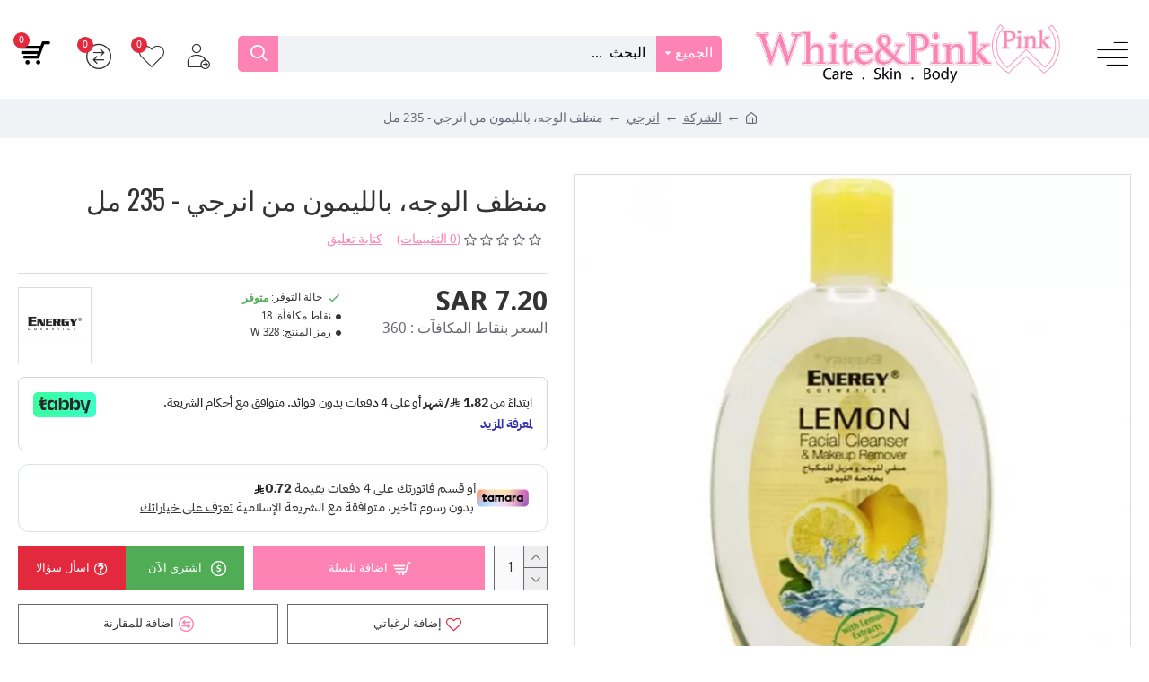

--- FILE ---
content_type: text/html; charset=utf-8
request_url: https://white-pink.com/%D8%A7%D9%86%D8%B1%D8%AC%D9%8A/%D9%85%D9%86%D8%B8%D9%81-%D8%A7%D9%84%D9%88%D8%AC%D9%87%D8%8C-%D8%A8%D8%A7%D9%84%D9%84%D9%8A%D9%85%D9%88%D9%86-%D9%85%D9%86-%D8%A7%D9%86%D8%B1%D8%AC%D9%8A-235-%D9%85%D9%84
body_size: 64193
content:
<!DOCTYPE html><html dir="rtl" lang="ar" class="desktop mac chrome chrome131 webkit oc30 is-guest route-product-product product-393 store-0 skin-1 desktop-header-active compact-sticky mobile-sticky layout-2" data-jb="14218c54" data-jv="3.1.8" data-ov="3.0.3.7"><head typeof="og:website"><meta charset="UTF-8" /><meta name="viewport" content="width=device-width, initial-scale=1.0"><meta http-equiv="X-UA-Compatible" content="IE=edge"><title>منظف الوجه، بالليمون من انرجي - 235 مل | منظف الوجه بالليمون - طبيعي 100٪من</title><base href="https://white-pink.com/" /><link rel="preload" href="" as="font" crossorigin><link rel="preconnect" href="https://fonts.googleapis.com/" crossorigin><link rel="preconnect" href="https://fonts.gstatic.com/" crossorigin><meta name="description" content="منظف الوجه بالليمون - طبيعي 100٪منظف للوجه مصمم خصيصًا لإزالة المكياج والأوساخ والزيوت الزائدة ، ويجعل البشرة منتعشة ونظيفة وخالية من البثور.غني بمستخلصات ال" /><meta name="keywords" content="منظف الوجه، بالليمون من انرجي - 235 مل, منظف, منظف الوجه،, الوجه،, الوجه، بالليمون, بالليمون, بالليمون من, من, من انرجي, انرجي, انرجي -, -, - 235, 235, 235 مل, مل" /><meta property="fb:app_id" content=""/><meta property="og:type" content="product"/><meta property="og:title" content="منظف الوجه، بالليمون من انرجي - 235 مل"/><meta property="og:url" content="https://white-pink.com/منظف-الوجه،-بالليمون-من-انرجي-235-مل"/><meta property="og:image" content="https://white-pink.com/image/cache/catalog/demo/product/100-0009000000000003-2048x473w.webp"/><meta property="og:image:width" content="2048"/><meta property="og:image:height" content="473"/><meta property="og:description" content="منظف الوجه بالليمون - طبيعي 100٪منظف للوجه مصمم خصيصًا لإزالة المكياج والأوساخ والزيوت الزائدة ، ويجعل البشرة منتعشة ونظيفة وخالية من البثور.غني بمستخلصات الليمون ، ينظف البشرة ويغذيها."/><meta name="twitter:card" content="summary"/><meta name="twitter:site" content="@"/><meta name="twitter:title" content="منظف الوجه، بالليمون من انرجي - 235 مل"/><meta name="twitter:image" content="https://white-pink.com/image/cache/catalog/demo/product/100-0009000000000003-2048x473w.webp"/><meta name="twitter:image:width" content="2048"/><meta name="twitter:image:height" content="473"/><meta name="twitter:description" content="منظف الوجه بالليمون - طبيعي 100٪منظف للوجه مصمم خصيصًا لإزالة المكياج والأوساخ والزيوت الزائدة ، ويجعل البشرة منتعشة ونظيفة وخالية من البثور.غني بمستخلصات الليمون ، ينظف البشرة ويغذيها."/> <script>window['Journal'] = {"isPopup":false,"isPhone":false,"isTablet":false,"isDesktop":true,"filterScrollTop":false,"filterUrlValuesSeparator":",","countdownDay":"\u064a\u0648\u0645","countdownHour":"\u0633\u0627\u0639\u0629","countdownMin":"\u062f\u0642\u064a\u0642\u0629","countdownSec":"\u062b\u0627\u0646\u064a\u0629","globalPageColumnLeftTabletStatus":false,"globalPageColumnRightTabletStatus":false,"scrollTop":true,"scrollToTop":false,"notificationHideAfter":"2000","quickviewPageStyleCloudZoomStatus":true,"quickviewPageStyleAdditionalImagesCarousel":false,"quickviewPageStyleAdditionalImagesCarouselStyleSpeed":"500","quickviewPageStyleAdditionalImagesCarouselStyleAutoPlay":true,"quickviewPageStyleAdditionalImagesCarouselStylePauseOnHover":true,"quickviewPageStyleAdditionalImagesCarouselStyleDelay":"3000","quickviewPageStyleAdditionalImagesCarouselStyleLoop":false,"quickviewPageStyleAdditionalImagesHeightAdjustment":"5","quickviewPageStyleProductStockUpdate":false,"quickviewPageStylePriceUpdate":false,"quickviewPageStyleOptionsSelect":"none","quickviewText":"\u0646\u0638\u0631\u0629 \u0633\u0631\u064a\u0639\u0629","mobileHeaderOn":"tablet","subcategoriesCarouselStyleSpeed":"500","subcategoriesCarouselStyleAutoPlay":true,"subcategoriesCarouselStylePauseOnHover":true,"subcategoriesCarouselStyleDelay":"3000","subcategoriesCarouselStyleLoop":false,"productPageStyleImageCarouselStyleSpeed":"500","productPageStyleImageCarouselStyleAutoPlay":false,"productPageStyleImageCarouselStylePauseOnHover":true,"productPageStyleImageCarouselStyleDelay":"3000","productPageStyleImageCarouselStyleLoop":false,"productPageStyleCloudZoomStatus":true,"productPageStyleCloudZoomPosition":"inner","productPageStyleAdditionalImagesCarousel":false,"productPageStyleAdditionalImagesCarouselStyleSpeed":"500","productPageStyleAdditionalImagesCarouselStyleAutoPlay":true,"productPageStyleAdditionalImagesCarouselStylePauseOnHover":true,"productPageStyleAdditionalImagesCarouselStyleDelay":"3000","productPageStyleAdditionalImagesCarouselStyleLoop":false,"productPageStyleAdditionalImagesHeightAdjustment":"5","productPageStyleProductStockUpdate":false,"productPageStylePriceUpdate":false,"productPageStyleOptionsSelect":"none","infiniteScrollStatus":true,"infiniteScrollOffset":"200","infiniteScrollLoadPrev":"\u062a\u062d\u0645\u064a\u0644 \u0627\u0644\u0645\u0646\u062a\u062c\u0627\u062a \u0627\u0644\u0633\u0627\u0628\u0642\u0629","infiniteScrollLoadNext":"\u062a\u062d\u0645\u064a\u0644 \u0627\u0644\u0645\u0646\u062a\u062c\u0627\u062a \u0627\u0644\u062a\u0627\u0644\u064a\u0629","infiniteScrollLoading":"\u062c\u0627\u0631 \u0627\u0644\u062a\u062d\u0645\u064a\u0644...","infiniteScrollNoneLeft":"\u0644\u0642\u062f \u0648\u0635\u0644\u062a \u0625\u0644\u0649 \u0646\u0647\u0627\u064a\u0629 \u0627\u0644\u0642\u0627\u0626\u0645\u0629.","checkoutUrl":"https:\/\/white-pink.com\/pay-pay","headerHeight":"","headerCompactHeight":"100","searchStyleSearchAutoSuggestStatus":true,"searchStyleSearchAutoSuggestDescription":true,"searchStyleSearchAutoSuggestSubCategories":true,"headerMiniSearchDisplay":"default","stickyStatus":true,"stickyFullHomePadding":false,"stickyFullwidth":true,"stickyAt":"","stickyHeight":"40","headerTopBarHeight":"5","topBarStatus":true,"headerType":"slim","headerMobileHeight":"60","headerMobileStickyStatus":true,"headerMobileTopBarVisibility":false,"headerMobileTopBarHeight":"30","columnsCount":0};</script> <script>if(window.NodeList&&!NodeList.prototype.forEach){NodeList.prototype.forEach=Array.prototype.forEach;}
(function(){if(Journal['isPhone']){return;}
var wrappers=['search','cart','cart-content','logo','language','currency'];var documentClassList=document.documentElement.classList;function extractClassList(){return['desktop','tablet','phone','desktop-header-active','mobile-header-active','mobile-menu-active'].filter(function(cls){return documentClassList.contains(cls);});}
function mqr(mqls,listener){Object.keys(mqls).forEach(function(k){mqls[k].addListener(listener);});listener();}
function mobileMenu(){console.warn('mobile menu!');var element=document.querySelector('#main-menu');var wrapper=document.querySelector('.mobile-main-menu-wrapper');if(element&&wrapper){wrapper.appendChild(element);}
var main_menu=document.querySelector('.main-menu');if(main_menu){main_menu.classList.add('accordion-menu');}
document.querySelectorAll('.main-menu .dropdown-toggle').forEach(function(element){element.classList.remove('dropdown-toggle');element.classList.add('collapse-toggle');element.removeAttribute('data-toggle');});document.querySelectorAll('.main-menu .dropdown-menu').forEach(function(element){element.classList.remove('dropdown-menu');element.classList.remove('j-dropdown');element.classList.add('collapse');});}
function desktopMenu(){console.warn('desktop menu!');var element=document.querySelector('#main-menu');var wrapper=document.querySelector('.desktop-main-menu-wrapper');if(element&&wrapper){wrapper.insertBefore(element,document.querySelector('#main-menu-2'));}
var main_menu=document.querySelector('.main-menu');if(main_menu){main_menu.classList.remove('accordion-menu');}
document.querySelectorAll('.main-menu .collapse-toggle').forEach(function(element){element.classList.add('dropdown-toggle');element.classList.remove('collapse-toggle');element.setAttribute('data-toggle','dropdown');});document.querySelectorAll('.main-menu .collapse').forEach(function(element){element.classList.add('dropdown-menu');element.classList.add('j-dropdown');element.classList.remove('collapse');});document.body.classList.remove('mobile-wrapper-open');}
function mobileHeader(){console.warn('mobile header!');Object.keys(wrappers).forEach(function(k){var element=document.querySelector('#'+wrappers[k]);var wrapper=document.querySelector('.mobile-'+wrappers[k]+'-wrapper');if(element&&wrapper){wrapper.appendChild(element);}
if(wrappers[k]==='cart-content'){if(element){element.classList.remove('j-dropdown');element.classList.remove('dropdown-menu');}}});var search=document.querySelector('#search');var cart=document.querySelector('#cart');if(search&&(Journal['searchStyle']==='full')){search.classList.remove('full-search');search.classList.add('mini-search');}
if(cart&&(Journal['cartStyle']==='full')){cart.classList.remove('full-cart');cart.classList.add('mini-cart')}}
function desktopHeader(){console.warn('desktop header!');Object.keys(wrappers).forEach(function(k){var element=document.querySelector('#'+wrappers[k]);var wrapper=document.querySelector('.desktop-'+wrappers[k]+'-wrapper');if(wrappers[k]==='cart-content'){if(element){element.classList.add('j-dropdown');element.classList.add('dropdown-menu');document.querySelector('#cart').appendChild(element);}}else{if(element&&wrapper){wrapper.appendChild(element);}}});var search=document.querySelector('#search');var cart=document.querySelector('#cart');if(search&&(Journal['searchStyle']==='full')){search.classList.remove('mini-search');search.classList.add('full-search');}
if(cart&&(Journal['cartStyle']==='full')){cart.classList.remove('mini-cart');cart.classList.add('full-cart');}
documentClassList.remove('mobile-cart-content-container-open');documentClassList.remove('mobile-main-menu-container-open');documentClassList.remove('mobile-overlay');}
function moveElements(classList){if(classList.includes('mobile-header-active')){mobileHeader();mobileMenu();}else if(classList.includes('mobile-menu-active')){desktopHeader();mobileMenu();}else{desktopHeader();desktopMenu();}}
var mqls={phone:window.matchMedia('(max-width: 768px)'),tablet:window.matchMedia('(max-width: 1024px)'),menu:window.matchMedia('(max-width: '+Journal['mobileMenuOn']+'px)')};mqr(mqls,function(){var oldClassList=extractClassList();if(Journal['isDesktop']){if(mqls.phone.matches){documentClassList.remove('desktop');documentClassList.remove('tablet');documentClassList.add('mobile');documentClassList.add('phone');}else if(mqls.tablet.matches){documentClassList.remove('desktop');documentClassList.remove('phone');documentClassList.add('mobile');documentClassList.add('tablet');}else{documentClassList.remove('mobile');documentClassList.remove('phone');documentClassList.remove('tablet');documentClassList.add('desktop');}
if(documentClassList.contains('phone')||(documentClassList.contains('tablet')&&Journal['mobileHeaderOn']==='tablet')){documentClassList.remove('desktop-header-active');documentClassList.add('mobile-header-active');}else{documentClassList.remove('mobile-header-active');documentClassList.add('desktop-header-active');}}
if(documentClassList.contains('desktop-header-active')&&mqls.menu.matches){documentClassList.add('mobile-menu-active');}else{documentClassList.remove('mobile-menu-active');}
var newClassList=extractClassList();if(oldClassList.join(' ')!==newClassList.join(' ')){if(documentClassList.contains('safari')&&!documentClassList.contains('ipad')&&navigator.maxTouchPoints&&navigator.maxTouchPoints>2){window.fetch('index.php?route=journal3/journal3/device_detect',{method:'POST',body:'device=ipad',headers:{'Content-Type':'application/x-www-form-urlencoded'}}).then(function(data){return data.json();}).then(function(data){if(data.response.reload){window.location.reload();}});}
if(document.readyState==='loading'){document.addEventListener('DOMContentLoaded',function(){moveElements(newClassList);});}else{moveElements(newClassList);}}});})();(function(){var cookies={};var style=document.createElement('style');var documentClassList=document.documentElement.classList;document.head.appendChild(style);document.cookie.split('; ').forEach(function(c){var cc=c.split('=');cookies[cc[0]]=cc[1];});if(Journal['popup']){for(var i in Journal['popup']){if(!cookies['p-'+Journal['popup'][i]['c']]){documentClassList.add('popup-open');documentClassList.add('popup-center');break;}}}
if(Journal['notification']){for(var i in Journal['notification']){if(cookies['n-'+Journal['notification'][i]['c']]){style.sheet.insertRule('.module-notification-'+Journal['notification'][i]['m']+'{ display:none }');}}}
if(Journal['headerNotice']){for(var i in Journal['headerNotice']){if(cookies['hn-'+Journal['headerNotice'][i]['c']]){style.sheet.insertRule('.module-header_notice-'+Journal['headerNotice'][i]['m']+'{ display:none }');}}}
if(Journal['layoutNotice']){for(var i in Journal['layoutNotice']){if(cookies['ln-'+Journal['layoutNotice'][i]['c']]){style.sheet.insertRule('.module-layout_notice-'+Journal['layoutNotice'][i]['m']+'{ display:none }');}}}})();</script> <link href="https://fonts.googleapis.com/css?family=Noto+Sans:400,700%7COswald:400,700%7CGreat+Vibes:400&amp;subset=latin-ext" type="text/css" rel="stylesheet"/><link href="catalog/view/theme/journal3/assets/19143d37382311a00e0427aa6e08aced.css?v=14218c54" type="text/css" rel="stylesheet" media="all" /><link href="https://white-pink.com/منظف-الوجه،-بالليمون-من-انرجي-235-مل" rel="canonical" /><link href="https://white-pink.com/image/catalog/falcon.PNG" rel="icon" /><link href="https://white-pink.com/ar" rel="alternate" />
 <script async src="https://www.googletagmanager.com/gtag/js?id=UA-213665988-1"></script> <script>window.dataLayer = window.dataLayer || [];
  function gtag(){dataLayer.push(arguments);}
  gtag('js', new Date());

  gtag('config', 'UA-213665988-1');</script>  <script type='text/javascript'>(function(e,t,n){if(e.snaptr)return;var a=e.snaptr=function()
{a.handleRequest?a.handleRequest.apply(a,arguments):a.queue.push(arguments)};
a.queue=[];var s='script';r=t.createElement(s);r.async=!0;
r.src=n;var u=t.getElementsByTagName(s)[0];
u.parentNode.insertBefore(r,u);})(window,document,
'https://sc-static.net/scevent.min.js');

snaptr('init', 'f29294d0-e9c3-4f03-8572-93304634766b', {
'user_email': '__INSERT_USER_EMAIL__'
});

snaptr('track', 'PAGE_VIEW');</script> <style>.blog-post .post-details .post-stats{white-space:nowrap;overflow-x:auto;overflow-y:hidden;-webkit-overflow-scrolling:touch;;font-size:14px;margin-top:20px;margin-bottom:15px;padding-bottom:15px;border-width:0;border-bottom-width:1px;border-style:solid;border-color:rgba(221, 221, 221, 1)}.blog-post .post-details .post-stats .p-category{flex-wrap:nowrap;display:inline-flex}.mobile .blog-post .post-details .post-stats{overflow-x:scroll}.blog-post .post-details .post-stats::-webkit-scrollbar{-webkit-appearance:none;height:1px;height:1px;width:1px}.blog-post .post-details .post-stats::-webkit-scrollbar-track{background-color:white}.blog-post .post-details .post-stats::-webkit-scrollbar-thumb{background-color:#999;background-color:rgba(226, 41, 61, 1)}.blog-post .post-details .post-stats .p-posted{display:inline-flex}.blog-post .post-details .post-stats .p-author{display:inline-flex}.blog-post .post-details .post-stats .p-date{display:inline-flex}.p-date-image{color:rgba(255, 255, 255, 1);font-weight:700;background:rgba(253, 131, 180, 1);margin:5px}.p-date-image
i{color:rgba(255, 255, 255, 1)}.blog-post .post-details .post-stats .p-comment{display:inline-flex}.blog-post .post-details .post-stats .p-view{display:inline-flex}.post-content>p{margin-bottom:10px}.post-content{font-family:'Noto Sans';font-weight:400;font-size:16px;color:rgba(51, 51, 51, 1);line-height:1.5;-webkit-font-smoothing:antialiased;column-count:initial;column-gap:40px;column-rule-color:rgba(221, 221, 221, 1);column-rule-width:1px;column-rule-style:solid}.post-content h1, .post-content h2, .post-content h3, .post-content h4, .post-content h5, .post-content
h6{font-family:'Oswald';font-weight:400}.post-content
a{color:rgba(253, 131, 180, 1);text-decoration:underline;display:inline-block}.post-content a:hover{color:rgba(253, 131, 180, 1);text-decoration:none}.post-content
p{margin-bottom:15px}.post-content
h1{margin-bottom:20px}.post-content
h2{font-size:30px;margin-bottom:15px}.post-content
h3{margin-bottom:15px}.post-content
h4{text-transform:uppercase;margin-bottom:15px}.post-content
h5{font-family:'Great Vibes';font-weight:400;font-size:30px;color:rgba(105, 105, 115, 1);margin-bottom:20px}.post-content
h6{font-family:'Oswald';font-weight:400;font-size:15px;color:rgba(255, 255, 255, 1);text-transform:uppercase;background:rgba(253, 131, 180, 1);padding:10px;padding-top:7px;padding-bottom:7px;margin-top:5px;margin-bottom:15px;display:inline-block}.post-content
blockquote{font-family:'Oswald';font-weight:400;font-size:17px;color:rgba(253, 131, 180, 1);padding-right:20px;margin-top:20px;margin-bottom:20px;border-width:0;border-right-width:5px;border-style:solid;border-color:rgba(226, 41, 61, 1);float:none;display:flex;flex-direction:column;max-width:500px}.post-content blockquote::before{margin-left:auto;margin-right:initial;float:none;content:'\e9af' !important;font-family:icomoon !important;font-size:45px;color:rgba(214, 214, 221, 1);margin-left:10px;margin-bottom:10px}.post-content
hr{margin-top:20px;margin-bottom:20px;border-width:0;border-top-width:1px;border-style:solid;border-color:rgba(221, 221, 221, 1);overflow:hidden}.post-content .drop-cap{font-family:Georgia,serif !important;font-weight:400 !important;font-size:60px !important;font-family:Georgia,serif;font-weight:700;margin-left:5px}.post-content .amp::before{content:'\e901' !important;font-family:icomoon !important;font-size:25px;top:5px}.post-content .video-responsive{margin-bottom:20px}.post-image{display:block;text-align:right;float:none;margin-bottom:20px}.post-image
img{box-shadow:0 10px 30px rgba(0, 0, 0, 0.1)}.blog-post
.tags{justify-content:center}.post-comments{margin-top:20px}.reply-btn.btn,.reply-btn.btn:visited{font-size:12px;font-weight:400;text-transform:none}.reply-btn.btn{padding:2px;padding-left:6px;padding-right:6px;border-radius:20px !important;min-width:20px;min-height:20px}.desktop .reply-btn.btn:hover{box-shadow:0 5px 30px -5px rgba(0,0,0,0.25)}.reply-btn.btn:active,.reply-btn.btn:hover:active,.reply-btn.btn:focus:active{box-shadow:inset 0 0 20px rgba(0,0,0,0.25)}.reply-btn.btn:focus{box-shadow:inset 0 0 20px rgba(0,0,0,0.25)}.reply-btn.btn.btn.disabled::after{font-size:20px}.post-comment{margin-bottom:30px;padding-bottom:15px;border-width:0;border-bottom-width:1px;border-style:solid;border-color:rgba(221,221,221,1)}.post-reply{margin-top:15px;margin-right:60px;padding-top:20px;border-width:0;border-top-width:1px;border-style:solid;border-color:rgba(221,221,221,1)}.user-avatar{display:none;margin-left:15px;border-radius:50%}.module-blog_comments .side-image{display:none}.post-comment .user-name{font-size:18px;font-weight:700}.post-comment .user-data
div{font-size:12px}.post-comment .user-site::before{right:-1px}.post-comment .user-data .user-date{display:inline-flex}.post-comment .user-data .user-time{display:inline-flex}.comment-form .form-group:not(.required){display:flex}.user-data .user-site{display:inline-flex}.main-posts.post-grid .post-layout.swiper-slide{margin-left:20px;width:calc((100% - 3 * 20px) / 4 - 0.01px)}.main-posts.post-grid .post-layout:not(.swiper-slide){padding:10px;width:calc(100% / 4 - 0.01px)}.one-column #content .main-posts.post-grid .post-layout.swiper-slide{margin-left:20px;width:calc((100% - 1 * 20px) / 2 - 0.01px)}.one-column #content .main-posts.post-grid .post-layout:not(.swiper-slide){padding:10px;width:calc(100% / 2 - 0.01px)}.two-column #content .main-posts.post-grid .post-layout.swiper-slide{margin-left:0px;width:calc((100% - 0 * 0px) / 1 - 0.01px)}.two-column #content .main-posts.post-grid .post-layout:not(.swiper-slide){padding:0px;width:calc(100% / 1 - 0.01px)}.side-column .main-posts.post-grid .post-layout.swiper-slide{margin-left:0px;width:calc((100% - 0 * 0px) / 1 - 0.01px)}.side-column .main-posts.post-grid .post-layout:not(.swiper-slide){padding:0px;width:calc(100% / 1 - 0.01px)}.main-posts.post-grid{margin:-10px}.post-grid .post-thumb:hover .image
img{transform:scale(1.15)}.post-grid .post-thumb
.caption{position:relative;bottom:auto;width:auto}.post-grid .post-thumb
.name{display:flex;width:auto;margin-left:auto;margin-right:auto;justify-content:center;margin-left:auto;margin-right:auto;margin-top:12px;margin-bottom:12px}.post-grid .post-thumb .name
a{white-space:nowrap;overflow:hidden;text-overflow:ellipsis;font-family:'Oswald';font-weight:700;font-size:18px;color:rgba(253, 131, 180, 1)}.post-grid .post-thumb
.description{display:block;text-align:center;margin-bottom:10px}.post-grid .post-thumb .button-group{display:flex;justify-content:center;margin-top:10px;margin-bottom:10px}.post-grid .post-thumb .btn-read-more::before{display:none}.post-grid .post-thumb .btn-read-more::after{display:none;content:'\e5c8' !important;font-family:icomoon !important}.post-grid .post-thumb .btn-read-more .btn-text{display:inline-block;padding:0}.post-grid .post-thumb .btn-read-more.btn, .post-grid .post-thumb .btn-read-more.btn:visited{color:rgba(51, 51, 51, 1)}.post-grid .post-thumb .btn-read-more.btn:hover{color:rgba(51, 51, 51, 1) !important;background:rgba(255, 255, 255, 1) !important}.post-grid .post-thumb .btn-read-more.btn:active, .post-grid .post-thumb .btn-read-more.btn:hover:active, .post-grid .post-thumb .btn-read-more.btn:focus:active{color:rgba(51, 51, 51, 1) !important;background:rgba(240, 242, 245, 1) !important}.post-grid .post-thumb .btn-read-more.btn:focus{color:rgba(51, 51, 51, 1) !important;background:rgba(255, 255, 255, 1)}.post-grid .post-thumb .btn-read-more.btn{background:none;border-width:1px;border-style:solid;border-color:rgba(105, 105, 115, 1);padding:13px;padding-left:18px;padding-right:18px}.post-grid .post-thumb .btn-read-more.btn.btn.disabled::after{font-size:20px}.post-grid .post-thumb .post-stats{display:flex;justify-content:center;position:absolute;transform:translateY(-100%);width:100%;background:rgba(240, 242, 245, 0.9);padding:7px}.post-grid .post-thumb .post-stats .p-author{display:flex}.post-grid .post-thumb .p-date{display:flex}.post-grid .post-thumb .post-stats .p-comment{display:flex}.post-grid .post-thumb .post-stats .p-view{display:flex}.post-grid .post-thumb .btn-read-more{padding:10px
!important}.post-grid .post-thumb .button-group .btn.btn-read-more{border-radius:40px !important}.post-list .post-layout:not(.swiper-slide){margin-bottom:30px}.post-list .post-thumb
.caption{flex-basis:200px;background:rgba(250, 250, 250, 1);padding:20px;padding-top:15px}.desktop .post-list .post-thumb:hover{box-shadow:0 15px 90px -10px rgba(0, 0, 0, 0.2)}.post-list .post-thumb:hover .image
img{transform:scale(1.15)}.post-list .post-thumb
.name{display:flex;width:auto;margin-left:auto;margin-right:auto;justify-content:flex-start;margin-left:0;margin-right:auto}.post-list .post-thumb .name
a{white-space:normal;overflow:visible;text-overflow:initial;font-family:'Oswald';font-weight:400;font-size:18px;color:rgba(51, 51, 51, 1);text-transform:uppercase}.post-list .post-thumb
.description{display:block;color:rgba(105, 105, 115, 1);padding-top:5px;padding-bottom:5px;margin-top:10px;margin-bottom:10px}.post-list .post-thumb .button-group{display:flex;justify-content:flex-start}.post-list .post-thumb .btn-read-more::before{display:inline-block}.post-list .post-thumb .btn-read-more .btn-text{display:inline-block;padding:0
.4em}.post-list .post-thumb .btn-read-more::after{content:'\e5c8' !important;font-family:icomoon !important}.post-list .post-thumb .btn-read-more.btn, .post-list .post-thumb .btn-read-more.btn:visited{color:rgba(51, 51, 51, 1)}.post-list .post-thumb .btn-read-more.btn:hover{color:rgba(51, 51, 51, 1) !important;background:rgba(255, 255, 255, 1) !important}.post-list .post-thumb .btn-read-more.btn:active, .post-list .post-thumb .btn-read-more.btn:hover:active, .post-list .post-thumb .btn-read-more.btn:focus:active{color:rgba(51, 51, 51, 1) !important;background:rgba(240, 242, 245, 1) !important}.post-list .post-thumb .btn-read-more.btn:focus{color:rgba(51, 51, 51, 1) !important;background:rgba(255, 255, 255, 1)}.post-list .post-thumb .btn-read-more.btn{background:none;border-width:1px;border-style:solid;border-color:rgba(105, 105, 115, 1);padding:13px;padding-left:18px;padding-right:18px}.post-list .post-thumb .btn-read-more.btn.btn.disabled::after{font-size:20px}.post-list .post-thumb .post-stats{display:flex;font-size:14px;color:rgba(139, 145, 152, 1);justify-content:flex-start;margin-bottom:10px}.post-list .post-thumb .post-stats .p-author{display:block}.post-list .post-thumb .p-date{display:flex}.post-list .post-thumb .post-stats .p-comment{display:block}.post-list .post-thumb .post-stats .p-view{display:flex}.blog-feed
span{display:block;color:rgba(51, 51, 51, 1) !important}.blog-feed{display:inline-flex;margin-left:-20px}.blog-feed::before{content:'\f143' !important;font-family:icomoon !important;font-size:14px;color:rgba(233, 102, 49, 1)}.desktop .blog-feed:hover
span{text-decoration:underline !important}.countdown{font-family:'Oswald';font-weight:400;font-size:15px;color:rgba(51, 51, 51, 1);background:rgba(240, 242, 245, 1);border-width:1px;border-style:solid;border-color:rgba(221, 221, 221, 1);border-radius:3px;width:90%}.countdown div
span{color:rgba(105,105,115,1)}.countdown>div{border-style:solid;border-color:rgba(221, 221, 221, 1)}.boxed-layout .site-wrapper{overflow:hidden}.boxed-layout
.header{padding:0
20px}.boxed-layout
.breadcrumb{padding-left:20px;padding-right:20px}.wrapper, .mega-menu-content, .site-wrapper > .container, .grid-cols,.desktop-header-active .is-sticky .header .desktop-main-menu-wrapper,.desktop-header-active .is-sticky .sticky-fullwidth-bg,.boxed-layout .site-wrapper, .breadcrumb, .title-wrapper, .page-title > span,.desktop-header-active .header .top-bar,.desktop-header-active .header .mid-bar,.desktop-main-menu-wrapper{max-width:1280px}.desktop-main-menu-wrapper .main-menu>.j-menu>.first-dropdown::before{transform:translateX(calc(0px - (100vw - 1280px) / 2))}html[dir='rtl'] .desktop-main-menu-wrapper .main-menu>.j-menu>.first-dropdown::before{transform:none;right:calc(0px - (100vw - 1280px) / 2)}.desktop-main-menu-wrapper .main-menu>.j-menu>.first-dropdown.mega-custom::before{transform:translateX(calc(0px - (200vw - 1280px) / 2))}html[dir='rtl'] .desktop-main-menu-wrapper .main-menu>.j-menu>.first-dropdown.mega-custom::before{transform:none;right:calc(0px - (200vw - 1280px) / 2)}body{background:rgba(255, 255, 255, 1);font-family:'Noto Sans';font-weight:400;font-size:16px;color:rgba(51,51,51,1);line-height:1.5;-webkit-font-smoothing:antialiased}#content{padding-top:20px;padding-bottom:20px}.column-left
#content{padding-right:20px}.column-right
#content{padding-left:20px}.side-column{max-width:240px;padding:20px;padding-right:0px}.one-column
#content{max-width:calc(100% - 240px)}.two-column
#content{max-width:calc(100% - 240px * 2)}#column-left{border-width:0;border-left-width:1px;border-style:solid;border-color:rgba(221,221,221,1)}#column-right{border-width:0;border-right-width:1px;border-style:solid;border-color:rgba(221,221,221,1);padding:20px;padding-left:0px}.page-title{display:block}.dropdown.drop-menu>.j-dropdown{right:0;left:auto;transform:translate3d(0,-10px,0)}.dropdown.drop-menu.animating>.j-dropdown{right:0;left:auto;transform:none}.dropdown.drop-menu>.j-dropdown::before{right:10px;left:auto;transform:translateX(0)}.dropdown.dropdown .j-menu .dropdown>a>.count-badge{margin-left:0}.dropdown.dropdown .j-menu .dropdown>a>.count-badge+.open-menu+.menu-label{margin-right:7px}.dropdown.dropdown .j-menu .dropdown>a::after{display:block}.dropdown.dropdown .j-menu>li>a{font-family:'Oswald';font-weight:400;font-size:14px;color:rgba(51, 51, 51, 1);text-transform:uppercase;background:rgba(255, 255, 255, 1);padding:15px}.desktop .dropdown.dropdown .j-menu > li:hover > a, .dropdown.dropdown .j-menu>li.active>a{color:rgba(255, 255, 255, 1);background:rgba(253, 131, 180, 1)}.dropdown.dropdown .j-menu .links-text{white-space:normal;overflow:visible;text-overflow:initial}.dropdown.dropdown .j-menu>li>a::before{margin-left:7px;min-width:20px;font-size:18px}.dropdown.dropdown .j-menu > li > a, .dropdown.dropdown.accordion-menu .menu-item > a + div, .dropdown.dropdown .accordion-menu .menu-item>a+div{border-style:solid;border-color:rgba(221, 221, 221, 1)}.dropdown.dropdown .j-menu a .count-badge{display:none;position:relative}.dropdown.dropdown:not(.mega-menu) .j-dropdown{min-width:250px}.dropdown.dropdown:not(.mega-menu) .j-menu{box-shadow:-30px 40px 90px -10px rgba(0, 0, 0, 0.2)}.dropdown.dropdown .j-dropdown::before{display:block;border-bottom-color:rgba(255,255,255,1);margin-right:7px;margin-top:-10px}legend{font-family:'Oswald';font-weight:400;font-size:17px;color:rgba(51,51,51,1);text-transform:uppercase;margin-bottom:15px;white-space:normal;overflow:visible;text-overflow:initial;text-align:right;font-family:'Oswald';font-weight:400;font-size:17px;color:rgba(51,51,51,1);text-transform:uppercase;margin-bottom:15px;white-space:normal;overflow:visible;text-overflow:initial;text-align:right}legend::after{display:none;margin-top:10px;left:initial;right:initial;margin-left:auto;margin-right:0;transform:none;display:none;margin-top:10px;left:initial;right:initial;margin-left:auto;margin-right:0;transform:none}legend.page-title>span::after{display:none;margin-top:10px;left:initial;right:initial;margin-left:auto;margin-right:0;transform:none;display:none;margin-top:10px;left:initial;right:initial;margin-left:auto;margin-right:0;transform:none}legend::after,legend.page-title>span::after{width:50px;height:1px;width:50px;height:1px}.title{font-family:'Oswald';font-weight:400;font-size:17px;color:rgba(51,51,51,1);text-transform:uppercase;margin-bottom:15px;white-space:normal;overflow:visible;text-overflow:initial;text-align:right}.title::after{display:none;margin-top:10px;left:initial;right:initial;margin-left:auto;margin-right:0;transform:none}.title.page-title>span::after{display:none;margin-top:10px;left:initial;right:initial;margin-left:auto;margin-right:0;transform:none}.title::after,.title.page-title>span::after{width:50px;height:1px}html:not(.popup) .page-title{font-size:30px;text-align:right;margin-top:10px;margin-bottom:30px;white-space:normal;overflow:visible;text-overflow:initial}html:not(.popup) .page-title::after, html:not(.popup) .page-title.page-title>span::after{width:50px;height:3px;background:rgba(226, 41, 61, 1)}html:not(.popup) .page-title::after{margin-top:10px}html:not(.popup) .page-title.page-title>span::after{margin-top:10px}.title.module-title{font-family:'Oswald';font-weight:400;font-size:17px;color:rgba(51,51,51,1);text-transform:uppercase;margin-bottom:15px;white-space:normal;overflow:visible;text-overflow:initial;text-align:right}.title.module-title::after{display:none;margin-top:10px;left:initial;right:initial;margin-left:auto;margin-right:0;transform:none}.title.module-title.page-title>span::after{display:none;margin-top:10px;left:initial;right:initial;margin-left:auto;margin-right:0;transform:none}.title.module-title::after,.title.module-title.page-title>span::after{width:50px;height:1px}.btn,.btn:visited{font-size:13px;color:rgba(255,255,255,1);font-weight:400;text-transform:uppercase}.btn:hover{color:rgba(255, 255, 255, 1) !important;background:rgba(253, 131, 180, 0.5) !important}.btn:active,.btn:hover:active,.btn:focus:active{color:rgba(255, 255, 255, 1) !important;background:rgba(253, 131, 180, 0.5) !important;box-shadow:inset 0 0 5px rgba(0,0,0,0.1)}.btn:focus{color:rgba(255, 255, 255, 1) !important;background:rgba(253, 131, 180, 0.5);box-shadow:inset 0 0 5px rgba(0,0,0,0.1)}.btn{background:rgba(253, 131, 180, 1);border-width:2px;padding:15px;padding-left:20px;padding-right:20px}.desktop .btn:hover{box-shadow:0 10px 30px rgba(0,0,0,0.1)}.btn.btn.disabled::after{font-size:20px}.btn-secondary.btn,.btn-secondary.btn:visited{color:rgba(51,51,51,1)}.btn-secondary.btn:hover{color:rgba(255, 255, 255, 1) !important}.btn-secondary.btn{background:rgba(254,213,84,1)}.btn-secondary.btn.btn.disabled::after{font-size:20px}.btn-success.btn{background:rgba(80,173,85,1)}.btn-success.btn.btn.disabled::after{font-size:20px}.btn-danger.btn{background:rgba(226,41,61,1)}.btn-danger.btn.btn.disabled::after{font-size:20px}.btn-warning.btn,.btn-warning.btn:visited{color:rgba(51,51,51,1)}.btn-warning.btn:hover{color:rgba(255, 255, 255, 1) !important}.btn-warning.btn{background:rgba(254,213,84,1)}.btn-warning.btn.btn.disabled::after{font-size:20px}.btn-info.btn,.btn-info.btn:visited{color:rgba(255,255,255,1)}.btn-info.btn:hover{color:rgba(255, 255, 255, 1) !important}.btn-info.btn{background:rgba(105,105,115,1);border-width:0px}.btn-info.btn.btn.disabled::after{font-size:20px}.btn-light.btn,.btn-light.btn:visited{color:rgba(51,51,51,1)}.btn-light.btn:hover{color:rgba(255, 255, 255, 1) !important}.btn-light.btn{background:rgba(238,238,238,1)}.btn-light.btn.btn.disabled::after{font-size:20px}.btn-dark.btn{background:rgba(253,131,180,1)}.btn-dark.btn:hover{background:rgba(253, 131, 180, 1) !important}.btn-dark.btn.btn.disabled::after{font-size:20px}.buttons{margin-top:20px;font-size:12px}.buttons>div{flex:1;width:auto;flex-basis:0}.buttons > div
.btn{width:100%}.buttons .pull-left{margin-right:0}.buttons>div+div{padding-right:20px}.buttons .pull-right:only-child{flex:1;margin:0
auto 0 0}.buttons .pull-right:only-child
.btn{width:100%}.buttons input+.btn{margin-top:5px}.buttons input[type=checkbox]{margin-left:7px !important;margin-right:3px !important}.tags{margin-top:15px;justify-content:flex-start;font-size:13px;font-weight:700}.tags a,.tags-title{margin-left:8px;margin-bottom:8px}.tags
b{display:none}.tags
a{border-radius:10px;padding-left:8px;padding-right:8px;font-size:13px;color:rgba(255, 255, 255, 1);font-weight:400;text-decoration:none;background:rgba(253, 131, 180, 1)}.tags a:hover{color:rgba(255, 255, 255, 1);background:rgba(253, 131, 180, 1)}.tags a:active{color:rgba(255,255,255,1)}.breadcrumb{display:block !important;text-align:center;padding:10px;padding-right:0px;white-space:normal;-webkit-overflow-scrolling:touch}.breadcrumb::before{background:rgba(240, 242, 245, 1)}.breadcrumb li:first-of-type a i::before{content:'\eb69' !important;font-family:icomoon !important;top:1px}.breadcrumb
a{font-size:14px;color:rgba(105, 105, 115, 1)}.breadcrumb li:last-of-type
a{color:rgba(105,105,115,1)}.breadcrumb>li+li:before{content:'←';color:rgba(105, 105, 115, 1);top:1px}.mobile
.breadcrumb{overflow-x:visible}.breadcrumb::-webkit-scrollbar{-webkit-appearance:initial;height:1px;height:1px;width:1px}.breadcrumb::-webkit-scrollbar-track{background-color:white}.breadcrumb::-webkit-scrollbar-thumb{background-color:#999}.panel-group .panel-heading a::before{content:'\e5c8' !important;font-family:icomoon !important;display:inline-block;transform:scaleX(-1);margin-left:3px;order:10}.desktop .panel-group .panel-heading:hover a::before{color:rgba(226, 41, 61, 1)}.panel-group .panel-active .panel-heading a::before{content:'\e5db' !important;font-family:icomoon !important;color:rgba(226, 41, 61, 1)}.panel-group .panel-heading
a{justify-content:space-between;font-size:13px;font-weight:700;text-transform:uppercase;padding:10px;padding-bottom:10px;padding-right:0px}.panel-group
.panel{margin-top:5px !important}.panel-group{margin-top:-5px}.panel-group .panel-body{padding-top:15px}.panel-group .panel-heading + .panel-collapse .panel-body{border-width:0;border-top-width:1px;border-style:solid;border-color:rgba(214, 214, 221, 1)}body h1, body h2, body h3, body h4, body h5, body
h6{font-family:'Oswald';font-weight:400}body
a{color:rgba(253, 131, 180, 1);text-decoration:underline;display:inline-block}body a:hover{color:rgba(253, 131, 180, 1);text-decoration:none}body
p{margin-bottom:15px}body
h1{margin-bottom:20px}body
h2{font-size:30px;margin-bottom:15px}body
h3{margin-bottom:15px}body
h4{text-transform:uppercase;margin-bottom:15px}body
h5{font-family:'Great Vibes';font-weight:400;font-size:30px;color:rgba(105, 105, 115, 1);margin-bottom:20px}body
h6{font-family:'Oswald';font-weight:400;font-size:15px;color:rgba(255, 255, 255, 1);text-transform:uppercase;background:rgba(253, 131, 180, 1);padding:10px;padding-top:7px;padding-bottom:7px;margin-top:5px;margin-bottom:15px;display:inline-block}body
blockquote{font-family:'Oswald';font-weight:400;font-size:17px;color:rgba(253, 131, 180, 1);padding-right:20px;margin-top:20px;margin-bottom:20px;border-width:0;border-right-width:5px;border-style:solid;border-color:rgba(226, 41, 61, 1);float:none;display:flex;flex-direction:column;max-width:500px}body blockquote::before{margin-left:auto;margin-right:initial;float:none;content:'\e9af' !important;font-family:icomoon !important;font-size:45px;color:rgba(214, 214, 221, 1);margin-left:10px;margin-bottom:10px}body
hr{margin-top:20px;margin-bottom:20px;border-width:0;border-top-width:1px;border-style:solid;border-color:rgba(221, 221, 221, 1);overflow:hidden}body .drop-cap{font-family:Georgia,serif !important;font-weight:400 !important;font-size:60px !important;font-family:Georgia,serif;font-weight:700;margin-left:5px}body .amp::before{content:'\e901' !important;font-family:icomoon !important;font-size:25px;top:5px}body .video-responsive{margin-bottom:20px}.count-badge{font-family:'Noto Sans';font-weight:400;font-size:11px;color:rgba(255, 255, 255, 1);background:rgba(226, 41, 61, 1);border-radius:10px}.product-label
b{font-family:'Noto Sans';font-weight:700;font-size:11px;color:rgba(255, 255, 255, 1);text-transform:uppercase;background:rgba(226, 41, 61, 1);padding:6px}.product-label.product-label-default
b{min-width:45px}.tooltip-inner{font-size:12px;color:rgba(255, 255, 255, 1);background:rgba(253, 131, 180, 1);border-radius:2px;box-shadow:0 -15px 100px -10px rgba(0, 0, 0, 0.1)}.tooltip.top .tooltip-arrow{border-top-color:rgba(253, 131, 180, 1)}.tooltip.right .tooltip-arrow{border-right-color:rgba(253, 131, 180, 1)}.tooltip.bottom .tooltip-arrow{border-bottom-color:rgba(253, 131, 180, 1)}.tooltip.left .tooltip-arrow{border-left-color:rgba(253,131,180,1)}table{border-width:1px !important;border-style:solid !important;border-color:rgba(221, 221, 221, 1) !important}table thead
td{font-size:12px;font-weight:700;text-transform:uppercase;background:rgba(238, 238, 238, 1)}table thead td, table thead
th{border-width:0 !important;border-bottom-width:1px !important;border-style:solid !important;border-color:rgba(221, 221, 221, 1) !important}table tfoot
td{background:rgba(238, 238, 238, 1)}table tfoot td, table tfoot
th{border-width:0 !important;border-top-width:1px !important;border-style:solid !important;border-color:rgba(221, 221, 221, 1) !important}.table-responsive{border-width:1px;border-style:solid;border-color:rgba(221,221,221,1);-webkit-overflow-scrolling:touch}.table-responsive>table{border-width:0px !important}.table-responsive::-webkit-scrollbar-thumb{background-color:rgba(226,41,61,1);border-radius:5px}.table-responsive::-webkit-scrollbar{height:2px;width:2px}.has-error{color:rgba(226, 41, 61, 1) !important}.form-group .control-label{max-width:150px;padding-top:7px;padding-bottom:5px;justify-content:flex-start}.has-error .form-control{border-style:solid !important;border-color:rgba(226, 41, 61, 1) !important}.required .control-label::after, .required .control-label+div::before,.text-danger{font-size:17px;color:rgba(226,41,61,1)}.form-group{margin-bottom:8px}.required.has-error .control-label::after, .required.has-error .control-label+div::before{color:rgba(226, 41, 61, 1) !important}.required .control-label::after, .required .control-label+div::before{margin-top:3px}input.form-control{color:rgba(51, 51, 51, 1) !important;background:rgba(250, 250, 250, 1) !important;border-width:1px !important;border-style:solid !important;border-color:rgba(221, 221, 221, 1) !important;border-radius:2px !important;max-width:500px;height:38px}input.form-control:focus{background:rgba(255, 255, 255, 1) !important;box-shadow:inset 0 0 5px rgba(0,0,0,0.1)}input.form-control:hover{box-shadow:0 5px 20px -5px rgba(0,0,0,0.1)}textarea.form-control{color:rgba(51, 51, 51, 1) !important;background:rgba(250, 250, 250, 1) !important;border-width:1px !important;border-style:solid !important;border-color:rgba(221, 221, 221, 1) !important;border-radius:2px !important;height:100px}textarea.form-control:focus{background:rgba(255, 255, 255, 1) !important;box-shadow:inset 0 0 5px rgba(0,0,0,0.1)}textarea.form-control:hover{box-shadow:0 5px 20px -5px rgba(0,0,0,0.1)}select.form-control{color:rgba(51, 51, 51, 1) !important;background:rgba(250, 250, 250, 1) !important;border-width:1px !important;border-style:solid !important;border-color:rgba(221, 221, 221, 1) !important;border-radius:2px !important;max-width:500px}select.form-control:focus{background:rgba(255, 255, 255, 1) !important;box-shadow:inset 0 0 5px rgba(0,0,0,0.1)}select.form-control:hover{box-shadow:0 5px 20px -5px rgba(0,0,0,0.1)}.radio{width:100%}.checkbox{width:100%}.input-group .input-group-btn
.btn{min-width:36px;padding:12px;min-height:36px}.product-option-file .btn i::before{content:'\ebd8' !important;font-family:icomoon !important}.stepper input.form-control{background:rgba(250, 250, 250, 1) !important;border-width:0px !important}.stepper{width:50px;height:36px;border-style:solid;border-color:rgba(105, 105, 115, 1)}.stepper span
i{color:rgba(105, 105, 115, 1);background-color:rgba(238, 238, 238, 1)}.stepper span i:hover{color:rgba(255,255,255,1)}.pagination-results{font-size:13px;letter-spacing:1px;margin-top:20px;justify-content:flex-start}.pagination-results .text-right{display:block}.pagination>li>a{color:rgba(51,51,51,1)}.pagination>li>a:hover{color:rgba(255,255,255,1)}.pagination>li.active>span,.pagination>li.active>span:hover,.pagination>li>a:focus{color:rgba(255,255,255,1)}.pagination>li{background:rgba(250,250,250,1);border-radius:2px}.pagination>li>a,.pagination>li>span{padding:5px;padding-left:6px;padding-right:6px}.pagination>li:hover{background:rgba(253,131,180,1)}.pagination>li.active{background:rgba(253, 131, 180, 1)}.pagination > li:first-child a::before, .pagination > li:last-child a::before{content:'\e940' !important;font-family:icomoon !important;color:rgba(51, 51, 51, 1)}.pagination > li:first-child:hover a::before, .pagination > li:last-child:hover a::before{color:rgba(255, 255, 255, 1)}.pagination > li .prev::before, .pagination > li .next::before{content:'\e93e' !important;font-family:icomoon !important;color:rgba(51, 51, 51, 1)}.pagination > li:hover .prev::before, .pagination > li:hover .next::before{color:rgba(255,255,255,1)}.pagination>li:not(:first-of-type){margin-left:5px}.rating .fa-stack{font-size:19px;width:1.1em}.rating .fa-star, .rating .fa-star+.fa-star-o{color:rgba(254, 213, 84, 1)}.rating .fa-star-o:only-child{color:rgba(51,51,51,1)}.rating-stars{border-top-right-radius:3px;border-top-left-radius:3px}.popup-inner-body{max-height:calc(100vh - 50px * 2)}.popup-container{max-width:calc(100% - 20px * 2)}.popup-bg{background:rgba(0,0,0,0.75)}.popup-body,.popup{background:rgba(255, 255, 255, 1)}.popup-content, .popup .site-wrapper{padding:20px}.popup-body{border-radius:3px;box-shadow:0 15px 90px -10px rgba(0, 0, 0, 0.2)}.popup-container .popup-close::before{content:'\e5cd' !important;font-family:icomoon !important;font-size:18px}.popup-close{width:30px;height:30px;margin-left:10px;margin-top:35px}.popup-container .btn.popup-close{border-radius:50% !important}.popup-container>.btn,.popup-container>.btn:visited{font-size:12px;color:rgba(51,51,51,1);text-transform:none}.popup-container>.btn{background:none;border-style:none;padding:3px;box-shadow:none}.popup-container>.btn:hover{background:none !important}.popup-container>.btn:active,.popup-container>.btn:hover:active,.popup-container>.btn:focus:active{background:none !important}.popup-container>.btn:focus{background:none}.popup-container>.btn.btn.disabled::after{font-size:20px}.scroll-top i::before{content:'\e5d8' !important;font-family:icomoon !important;font-size:20px;color:rgba(255,255,255,1);background:rgba(253,131,180,1);padding:10px}.scroll-top{right:auto;left:10px;transform:translateX(0);;margin-left:5px;margin-right:5px;margin-bottom:5px}.journal-loading > i::before, .ias-spinner > i::before, .lg-outer .lg-item::after,.btn.disabled::after{content:'\e92f' !important;font-family:icomoon !important;font-size:30px;color:rgba(226, 41, 61, 1)}.journal-loading > .fa-spin, .lg-outer .lg-item::after,.btn.disabled::after{animation:fa-spin infinite linear;;animation-duration:1500ms}.btn-cart::before,.fa-shopping-cart::before{content:'\ea9b' !important;font-family:icomoon !important;right:-1px}.btn-wishlist::before{content:'\f08a' !important;font-family:icomoon !important}.btn-compare::before,.compare-btn::before{content:'\eab6' !important;font-family:icomoon !important}.fa-refresh::before{content:'\eacd' !important;font-family:icomoon !important}.fa-times-circle::before,.fa-times::before,.reset-filter::before,.notification-close::before,.popup-close::before,.hn-close::before{content:'\e981' !important;font-family:icomoon !important}.p-author::before{content:'\ead9' !important;font-family:icomoon !important;margin-left:5px}.p-date::before{content:'\f133' !important;font-family:icomoon !important;margin-left:5px}.p-time::before{content:'\eb29' !important;font-family:icomoon !important;margin-left:5px}.p-comment::before{content:'\f27a' !important;font-family:icomoon !important;margin-left:5px}.p-view::before{content:'\f06e' !important;font-family:icomoon !important;margin-left:5px}.p-category::before{content:'\f022' !important;font-family:icomoon !important;margin-left:5px}.user-site::before{content:'\e321' !important;font-family:icomoon !important;right:-1px;margin-left:5px}.desktop ::-webkit-scrollbar{width:12px}.desktop ::-webkit-scrollbar-track{background:rgba(240, 242, 245, 1)}.desktop ::-webkit-scrollbar-thumb{background:rgba(253,131,180,1);border-width:4px;border-style:solid;border-color:rgba(240,242,245,1);border-radius:10px}.expand-content{max-height:70px}.block-expand.btn,.block-expand.btn:visited{font-size:12px;font-weight:400;text-transform:none}.block-expand.btn{padding:2px;padding-left:6px;padding-right:6px;border-radius:20px !important;min-width:20px;min-height:20px}.desktop .block-expand.btn:hover{box-shadow:0 5px 30px -5px rgba(0,0,0,0.25)}.block-expand.btn:active,.block-expand.btn:hover:active,.block-expand.btn:focus:active{box-shadow:inset 0 0 20px rgba(0,0,0,0.25)}.block-expand.btn:focus{box-shadow:inset 0 0 20px rgba(0,0,0,0.25)}.block-expand.btn.btn.disabled::after{font-size:20px}.block-expand::after{content:'عرض المزيد'}.block-expanded .block-expand::after{content:'عرض أقل'}.block-expand::before{content:'\e959' !important;font-family:icomoon !important;font-size:10px;margin-left:5px}.block-expanded .block-expand::before{content:'\e957' !important;font-family:icomoon !important;font-size:10px;margin-left:5px}.block-expand-overlay{background:linear-gradient(to bottom, transparent, rgba(255, 255, 255, 1))}.safari .block-expand-overlay{background:linear-gradient(to bottom, rgba(255,255,255,0), rgba(255, 255, 255, 1))}.iphone .block-expand-overlay{background:linear-gradient(to bottom, rgba(255,255,255,0), rgba(255, 255, 255, 1))}.ipad .block-expand-overlay{background:linear-gradient(to bottom,rgba(255,255,255,0),rgba(255,255,255,1))}.old-browser{color:rgba(42,42,42,1);background:rgba(255,255,255,1)}.notification-cart.notification{max-width:400px;margin:20px;margin-bottom:0px;padding:10px;background:rgba(250, 250, 250, 1);border-radius:5px;box-shadow:0 15px 90px -10px rgba(0, 0, 0, 0.2);color:rgba(105, 105, 115, 1)}.notification-cart .notification-close{display:block;width:25px;height:25px;margin-left:5px;margin-top:5px}.notification-cart .notification-close::before{content:'\e5cd' !important;font-family:icomoon !important;font-size:20px}.notification-cart .notification-close.btn, .notification-cart .notification-close.btn:visited{font-size:12px;color:rgba(51, 51, 51, 1);text-transform:none}.notification-cart .notification-close.btn{background:none;border-style:none;padding:3px;box-shadow:none}.notification-cart .notification-close.btn:hover{background:none !important}.notification-cart .notification-close.btn:active, .notification-cart .notification-close.btn:hover:active, .notification-cart .notification-close.btn:focus:active{background:none !important}.notification-cart .notification-close.btn:focus{background:none}.notification-cart .notification-close.btn.btn.disabled::after{font-size:20px}.notification-cart
img{display:block;margin-left:10px;margin-bottom:10px}.notification-cart .notification-title{color:rgba(51, 51, 51, 1)}.notification-cart .notification-buttons{display:flex;padding:10px;margin:-10px;margin-top:5px}.notification-cart .notification-view-cart{display:inline-flex;flex-grow:1}.notification-cart .notification-checkout{display:inline-flex;flex-grow:1;margin-right:10px}.notification-cart .notification-checkout::after{content:'\e5c8' !important;font-family:icomoon !important;display:inline-block;transform:scaleX(-1);margin-right:5px}.notification-wishlist.notification{max-width:400px;margin:20px;margin-bottom:0px;padding:10px;background:rgba(250, 250, 250, 1);border-radius:5px;box-shadow:0 15px 90px -10px rgba(0, 0, 0, 0.2);color:rgba(105, 105, 115, 1)}.notification-wishlist .notification-close{display:block;width:25px;height:25px;margin-left:5px;margin-top:5px}.notification-wishlist .notification-close::before{content:'\e5cd' !important;font-family:icomoon !important;font-size:20px}.notification-wishlist .notification-close.btn, .notification-wishlist .notification-close.btn:visited{font-size:12px;color:rgba(51, 51, 51, 1);text-transform:none}.notification-wishlist .notification-close.btn{background:none;border-style:none;padding:3px;box-shadow:none}.notification-wishlist .notification-close.btn:hover{background:none !important}.notification-wishlist .notification-close.btn:active, .notification-wishlist .notification-close.btn:hover:active, .notification-wishlist .notification-close.btn:focus:active{background:none !important}.notification-wishlist .notification-close.btn:focus{background:none}.notification-wishlist .notification-close.btn.btn.disabled::after{font-size:20px}.notification-wishlist
img{display:block;margin-left:10px;margin-bottom:10px}.notification-wishlist .notification-title{color:rgba(51, 51, 51, 1)}.notification-wishlist .notification-buttons{display:flex;padding:10px;margin:-10px;margin-top:5px}.notification-wishlist .notification-view-cart{display:inline-flex;flex-grow:1}.notification-wishlist .notification-checkout{display:inline-flex;flex-grow:1;margin-right:10px}.notification-wishlist .notification-checkout::after{content:'\e5c8' !important;font-family:icomoon !important;display:inline-block;transform:scaleX(-1);margin-right:5px}.notification-compare.notification{max-width:400px;margin:20px;margin-bottom:0px;padding:10px;background:rgba(250, 250, 250, 1);border-radius:5px;box-shadow:0 15px 90px -10px rgba(0, 0, 0, 0.2);color:rgba(105, 105, 115, 1)}.notification-compare .notification-close{display:block;width:25px;height:25px;margin-left:5px;margin-top:5px}.notification-compare .notification-close::before{content:'\e5cd' !important;font-family:icomoon !important;font-size:20px}.notification-compare .notification-close.btn, .notification-compare .notification-close.btn:visited{font-size:12px;color:rgba(51, 51, 51, 1);text-transform:none}.notification-compare .notification-close.btn{background:none;border-style:none;padding:3px;box-shadow:none}.notification-compare .notification-close.btn:hover{background:none !important}.notification-compare .notification-close.btn:active, .notification-compare .notification-close.btn:hover:active, .notification-compare .notification-close.btn:focus:active{background:none !important}.notification-compare .notification-close.btn:focus{background:none}.notification-compare .notification-close.btn.btn.disabled::after{font-size:20px}.notification-compare
img{display:block;margin-left:10px;margin-bottom:10px}.notification-compare .notification-title{color:rgba(51, 51, 51, 1)}.notification-compare .notification-buttons{display:flex;padding:10px;margin:-10px;margin-top:5px}.notification-compare .notification-view-cart{display:inline-flex;flex-grow:1}.notification-compare .notification-checkout{display:inline-flex;flex-grow:1;margin-right:10px}.notification-compare .notification-checkout::after{content:'\e5c8' !important;font-family:icomoon !important;display:inline-block;transform:scaleX(-1);margin-right:5px}.popup-quickview .popup-container{width:760px}.popup-quickview .popup-inner-body{height:600px}.route-product-product.popup-quickview .product-info .product-left{width:50%}.route-product-product.popup-quickview .product-info .product-right{width:calc(100% - 50%);padding-right:20px}.route-product-product.popup-quickview h1.page-title{display:none}.route-product-product.popup-quickview div.page-title{display:block}.route-product-product.popup-quickview .page-title{font-size:30px;text-align:right;margin-top:10px;margin-bottom:30px;white-space:normal;overflow:visible;text-overflow:initial}.route-product-product.popup-quickview .page-title::after, .route-product-product.popup-quickview .page-title.page-title>span::after{width:50px;height:3px;background:rgba(226, 41, 61, 1)}.route-product-product.popup-quickview .page-title::after{margin-top:10px}.route-product-product.popup-quickview .page-title.page-title>span::after{margin-top:10px}.route-product-product.popup-quickview .direction-horizontal .additional-image{width:calc(100% / 4)}.route-product-product.popup-quickview .additional-images .swiper-container{overflow:hidden}.route-product-product.popup-quickview .additional-images .swiper-buttons{display:none;top:50%;width:calc(100% - (-15px * 2));margin-top:-10px}.route-product-product.popup-quickview .additional-images:hover .swiper-buttons{display:block}.route-product-product.popup-quickview .additional-images .swiper-button-prev{left:auto;right:0;transform:translate(0, -50%)}.route-product-product.popup-quickview .additional-images .swiper-button-next{left:0;right:auto;transform:translate(0, -50%)}.route-product-product.popup-quickview .additional-images .swiper-buttons
div{width:35px;height:35px;background:rgba(253, 131, 180, 1);border-width:4px;border-style:solid;border-color:rgba(255, 255, 255, 1);border-radius:50%}.route-product-product.popup-quickview .additional-images .swiper-button-disabled{opacity:0}.route-product-product.popup-quickview .additional-images .swiper-buttons div::before{content:'\e408' !important;font-family:icomoon !important;color:rgba(255, 255, 255, 1);display:inline-block;transform:scaleX(-1)}.route-product-product.popup-quickview .additional-images .swiper-buttons .swiper-button-next::before{content:'\e409' !important;font-family:icomoon !important;color:rgba(255, 255, 255, 1);display:inline-block;transform:scaleX(-1)}.route-product-product.popup-quickview .additional-images .swiper-buttons div:not(.swiper-button-disabled):hover{background:rgba(226, 41, 61, 1)}.route-product-product.popup-quickview .additional-images .swiper-pagination{display:none !important;margin-bottom:-10px;right:50%;left:auto;transform:translateX(50%)}.route-product-product.popup-quickview .additional-images
.swiper{padding-bottom:0;;padding-bottom:15px}.route-product-product.popup-quickview .additional-images .swiper-pagination-bullet{width:8px;height:8px;background-color:rgba(219, 232, 242, 1)}.route-product-product.popup-quickview .additional-images .swiper-pagination>span+span{margin-right:8px}.desktop .route-product-product.popup-quickview .additional-images .swiper-pagination-bullet:hover{background-color:rgba(226, 41, 61, 1)}.route-product-product.popup-quickview .additional-images .swiper-pagination-bullet.swiper-pagination-bullet-active{background-color:rgba(226, 41, 61, 1)}.route-product-product.popup-quickview .additional-images .swiper-pagination>span{border-radius:20px}.route-product-product.popup-quickview .additional-image{padding:calc(10px / 2)}.route-product-product.popup-quickview .additional-images{margin-top:10px;margin-left:-5px;margin-right:-5px}.route-product-product.popup-quickview .additional-images
img{border-width:1px;border-style:solid}.route-product-product.popup-quickview .additional-images img:hover{border-color:rgba(214, 214, 221, 1)}.route-product-product.popup-quickview .product-info .product-stats li::before{content:'\f111' !important;font-family:icomoon !important}.route-product-product.popup-quickview .product-info .product-stats
ul{width:100%}.route-product-product.popup-quickview .product-stats .product-views::before{content:'\f06e' !important;font-family:icomoon !important}.route-product-product.popup-quickview .product-stats .product-sold::before{content:'\e263' !important;font-family:icomoon !important}.route-product-product.popup-quickview .product-info .custom-stats{justify-content:space-between}.route-product-product.popup-quickview .product-info .product-details
.rating{justify-content:flex-start}.route-product-product.popup-quickview .product-info .product-details .countdown-wrapper{display:block}.route-product-product.popup-quickview .product-info .product-details .product-price-group{text-align:left;padding-top:15px;margin-top:-5px;border-width:0;border-top-width:1px;border-style:solid;border-color:rgba(221, 221, 221, 1);display:flex}.route-product-product.popup-quickview .product-info .product-details .price-group{justify-content:flex-start;flex-direction:row;align-items:center}.route-product-product.popup-quickview .product-info .product-details .product-price-new{order:-1}.route-product-product.popup-quickview .product-info .product-details .product-price-old{margin-right:10px}.route-product-product.popup-quickview .product-info .product-details .product-points{display:block}.route-product-product.popup-quickview .product-info .product-details .product-tax{display:block}.route-product-product.popup-quickview .product-info .product-details
.discounts{display:block}.route-product-product.popup-quickview .product-info .product-details .product-options>.options-title{display:none}.route-product-product.popup-quickview .product-info .product-details .product-options>h3{display:block}.route-product-product.popup-quickview .product-info .product-options .push-option > div input:checked+img{box-shadow:inset 0 0 8px rgba(0, 0, 0, 0.7)}.route-product-product.popup-quickview .product-info .product-details .button-group-page{position:fixed;width:100%;z-index:1000;;background:rgba(238, 238, 238, 1);padding:10px;margin:0px;border-width:0;border-top-width:1px;border-style:solid;border-color:rgba(221, 221, 221, 1);box-shadow:0 -15px 100px -10px rgba(0,0,0,0.1)}.route-product-product.popup-quickview{padding-bottom:60px !important}.route-product-product.popup-quickview .site-wrapper{padding-bottom:0 !important}.route-product-product.popup-quickview.mobile .product-info .product-right{padding-bottom:60px !important}.route-product-product.popup-quickview .product-info .button-group-page
.stepper{display:flex;height:47px}.route-product-product.popup-quickview .product-info .button-group-page .btn-cart{display:inline-flex;margin-left:7px}.route-product-product.popup-quickview .product-info .button-group-page .btn-cart::before, .route-product-product.popup-quickview .product-info .button-group-page .btn-cart .btn-text{display:inline-block}.route-product-product.popup-quickview .product-info .product-details .stepper-group{flex-grow:1}.route-product-product.popup-quickview .product-info .product-details .stepper-group .btn-cart{flex-grow:1}.route-product-product.popup-quickview .product-info .button-group-page .btn-cart::before{font-size:17px}.route-product-product.popup-quickview .product-info .button-group-page .btn-more-details{display:inline-flex;flex-grow:0}.route-product-product.popup-quickview .product-info .button-group-page .btn-more-details .btn-text{display:none}.route-product-product.popup-quickview .product-info .button-group-page .btn-more-details::after{content:'\e5c8' !important;font-family:icomoon !important;font-size:18px}.route-product-product.popup-quickview .product-info .button-group-page .btn-more-details.btn{background:rgba(253, 131, 180, 1)}.route-product-product.popup-quickview .product-info .button-group-page .btn-more-details.btn.btn.disabled::after{font-size:20px}.route-product-product.popup-quickview .product-info .product-details .button-group-page .wishlist-compare{flex-grow:0 !important;margin:0px
!important}.route-product-product.popup-quickview .product-info .button-group-page .wishlist-compare{margin-left:auto}.route-product-product.popup-quickview .product-info .button-group-page .btn-wishlist{display:inline-flex;margin:0px;margin-left:7px}.route-product-product.popup-quickview .product-info .button-group-page .btn-wishlist .btn-text{display:none}.route-product-product.popup-quickview .product-info .button-group-page .wishlist-compare .btn-wishlist{width:auto !important}.route-product-product.popup-quickview .product-info .button-group-page .btn-wishlist::before{font-size:17px}.route-product-product.popup-quickview .product-info .button-group-page .btn-wishlist.btn, .route-product-product.popup-quickview .product-info .button-group-page .btn-wishlist.btn:visited{color:rgba(255, 255, 255, 1)}.route-product-product.popup-quickview .product-info .button-group-page .btn-wishlist.btn:hover{color:rgba(255, 255, 255, 1) !important}.route-product-product.popup-quickview .product-info .button-group-page .btn-wishlist.btn{background:rgba(105, 105, 115, 1);border-width:0px}.route-product-product.popup-quickview .product-info .button-group-page .btn-wishlist.btn.btn.disabled::after{font-size:20px}.route-product-product.popup-quickview .product-info .button-group-page .btn-compare{display:inline-flex;margin-left:7px}.route-product-product.popup-quickview .product-info .button-group-page .btn-compare .btn-text{display:none}.route-product-product.popup-quickview .product-info .button-group-page .wishlist-compare .btn-compare{width:auto !important}.route-product-product.popup-quickview .product-info .button-group-page .btn-compare::before{font-size:17px}.route-product-product.popup-quickview .product-info .button-group-page .btn-compare.btn, .route-product-product.popup-quickview .product-info .button-group-page .btn-compare.btn:visited{color:rgba(255, 255, 255, 1)}.route-product-product.popup-quickview .product-info .button-group-page .btn-compare.btn:hover{color:rgba(255, 255, 255, 1) !important}.route-product-product.popup-quickview .product-info .button-group-page .btn-compare.btn{background:rgba(105, 105, 115, 1);border-width:0px}.route-product-product.popup-quickview .product-info .button-group-page .btn-compare.btn.btn.disabled::after{font-size:20px}.popup-quickview .product-right
.description{order:100}.popup-quickview
.description{padding-top:15px;margin-top:15px;border-width:0;border-top-width:1px;border-style:solid;border-color:rgba(221, 221, 221, 1)}.popup-quickview .expand-content{max-height:100%;overflow:visible}.popup-quickview .block-expanded + .block-expand-overlay .block-expand::after{content:'Show Less'}.login-box{flex-direction:row}.login-box
.well{padding-top:20px;padding-left:20px;margin-left:30px}.popup-login .popup-container{width:500px}.popup-login .popup-inner-body{height:265px}.popup-register .popup-container{width:500px}.popup-register .popup-inner-body{height:580px}.login-box>div:first-of-type{margin-left:30px}.account-list>li>a{font-family:'Oswald';font-weight:400;font-size:18px;color:rgba(105, 105, 115, 1);padding:10px;border-width:1px;border-style:solid;border-color:rgba(221, 221, 221, 1);border-radius:3px;flex-direction:column;width:100%;text-align:center}.desktop .account-list>li>a:hover{color:rgba(253,131,180,1);background:rgba(255,255,255,1)}.account-list>li>a::before{content:'\f19c' !important;font-family:icomoon !important;font-size:45px;color:rgba(105, 105, 115, 1);margin:0}.desktop .account-list>li>a:hover::before{color:rgba(253, 131, 180, 1)}.account-list .edit-info{display:flex}.route-information-sitemap .site-edit{display:block}.account-list .edit-pass{display:flex}.route-information-sitemap .site-pass{display:block}.account-list .edit-address{display:flex}.route-information-sitemap .site-address{display:block}.account-list .edit-wishlist{display:flex}.my-cards{display:block}.account-list .edit-order{display:flex}.route-information-sitemap .site-history{display:block}.account-list .edit-downloads{display:none}.route-information-sitemap .site-download{display:none}.account-list .edit-rewards{display:flex}.account-list .edit-returns{display:flex}.account-list .edit-transactions{display:flex}.account-list .edit-recurring{display:none}.my-affiliates{display:block}.my-newsletter .account-list{display:flex}.my-affiliates
.title{display:block}.my-newsletter
.title{display:block}.my-account
.title{display:none}.my-orders
.title{display:block}.my-cards
.title{display:block}.account-page
.title{font-size:22px;font-weight:700;border-width:0px;padding:0px;margin-bottom:20px;white-space:normal;overflow:visible;text-overflow:initial}.account-list>li>a:hover{box-shadow:0 15px 90px -10px rgba(0,0,0,0.2)}.account-list>li{width:calc(100% / 5);padding:10px;margin:0}.account-list{margin:0
-10px -10px;flex-direction:row}.account-list>.edit-info>a::before{content:'\e90d' !important;font-family:icomoon !important}.account-list>.edit-pass>a::before{content:'\eac4' !important;font-family:icomoon !important}.account-list>.edit-address>a::before{content:'\e956' !important;font-family:icomoon !important}.account-list>.edit-wishlist>a::before{content:'\e955' !important;font-family:icomoon !important}.my-cards .account-list>li>a::before{content:'\e950' !important;font-family:icomoon !important}.account-list>.edit-order>a::before{content:'\ead5' !important;font-family:icomoon !important}.account-list>.edit-downloads>a::before{content:'\eb4e' !important;font-family:icomoon !important}.account-list>.edit-rewards>a::before{content:'\e952' !important;font-family:icomoon !important}.account-list>.edit-returns>a::before{content:'\f112' !important;font-family:icomoon !important}.account-list>.edit-transactions>a::before{content:'\eaaf' !important;font-family:icomoon !important}.account-list>.edit-recurring>a::before{content:'\e8b3' !important;font-family:icomoon !important}.account-list>.affiliate-add>a::before{content:'\e93d' !important;font-family:icomoon !important}.account-list>.affiliate-edit>a::before{content:'\e95a' !important;font-family:icomoon !important}.account-list>.affiliate-track>a::before{content:'\e91f' !important;font-family:icomoon !important}.my-newsletter .account-list>li>a::before{content:'\e94c' !important;font-family:icomoon !important}.route-account-register .account-customer-group label::after{display:none !important}#account .account-fax{display:none !important}.route-account-register .address-company{display:none !important}#account-address .address-company{display:none !important}.route-account-register .address-address-2 label::after{display:none !important}#account-address .address-address-2 label::after{display:none !important}.route-account-register .address-city{display:none !important}#account-address .address-city{display:none !important}.route-account-register .address-postcode{display:none !important}#account-address .address-postcode{display:none !important}.route-checkout-cart .td-qty .stepper input.form-control{background:rgba(250, 250, 250, 1) !important;border-width:0px !important}.route-checkout-cart .td-qty
.stepper{width:50px;height:36px;border-style:solid;border-color:rgba(105, 105, 115, 1)}.route-checkout-cart .td-qty .stepper span
i{color:rgba(105, 105, 115, 1);background-color:rgba(238, 238, 238, 1)}.route-checkout-cart .td-qty .stepper span i:hover{color:rgba(255, 255, 255, 1)}.route-checkout-cart .td-qty .btn-update.btn, .route-checkout-cart .td-qty .btn-update.btn:visited{color:rgba(255, 255, 255, 1)}.route-checkout-cart .td-qty .btn-update.btn:hover{color:rgba(255, 255, 255, 1) !important}.route-checkout-cart .td-qty .btn-update.btn{background:rgba(105, 105, 115, 1);border-width:0px}.route-checkout-cart .td-qty .btn-update.btn.btn.disabled::after{font-size:20px}.route-checkout-cart .td-qty .btn-remove.btn{background:rgba(226, 41, 61, 1)}.route-checkout-cart .td-qty .btn-remove.btn.btn.disabled::after{font-size:20px}.route-checkout-cart .cart-total
table{border-width:1px !important;border-style:solid !important;border-color:rgba(221, 221, 221, 1) !important}.route-checkout-cart .cart-total table thead
td{font-size:12px;font-weight:700;text-transform:uppercase;background:rgba(238, 238, 238, 1)}.route-checkout-cart .cart-total table thead td, .route-checkout-cart .cart-total table thead
th{border-width:0 !important;border-bottom-width:1px !important;border-style:solid !important;border-color:rgba(221, 221, 221, 1) !important}.route-checkout-cart .cart-total table tfoot
td{background:rgba(238, 238, 238, 1)}.route-checkout-cart .cart-total table tfoot td, .route-checkout-cart .cart-total table tfoot
th{border-width:0 !important;border-top-width:1px !important;border-style:solid !important;border-color:rgba(221, 221, 221, 1) !important}.route-checkout-cart .cart-total .table-responsive{border-width:1px;border-style:solid;border-color:rgba(221, 221, 221, 1);-webkit-overflow-scrolling:touch}.route-checkout-cart .cart-total .table-responsive>table{border-width:0px !important}.route-checkout-cart .cart-total .table-responsive::-webkit-scrollbar-thumb{background-color:rgba(226, 41, 61, 1);border-radius:5px}.route-checkout-cart .cart-total .table-responsive::-webkit-scrollbar{height:2px;width:2px}.route-checkout-cart .cart-page{display:flex}.route-checkout-cart .cart-bottom{max-width:400px}.cart-bottom{background:rgba(238,238,238,1);padding:20px;margin-top:-40px;margin-right:20px;border-width:1px;border-style:solid;border-color:rgba(221,221,221,1)}.panels-total{flex-direction:column}.panels-total .cart-total{background:rgba(250, 250, 250, 1);align-items:flex-start}.route-checkout-cart .buttons .pull-right
.btn{background:rgba(80, 173, 85, 1)}.route-checkout-cart .buttons .pull-right .btn.btn.disabled::after{font-size:20px}.route-checkout-cart .buttons .pull-left
.btn{background:rgba(253, 131, 180, 1)}.route-checkout-cart .buttons .pull-left .btn.btn.disabled::after{font-size:20px}.route-checkout-cart .buttons>div{flex:1;width:auto;flex-basis:0}.route-checkout-cart .buttons > div
.btn{width:100%}.route-checkout-cart .buttons .pull-left{margin-right:0}.route-checkout-cart .buttons>div+div{padding-right:10px}.route-checkout-cart .buttons .pull-right:only-child{flex:1}.route-checkout-cart .buttons .pull-right:only-child
.btn{width:100%}.route-checkout-cart .buttons input+.btn{margin-top:5px}.cart-table .td-image{display:table-cell}.cart-table .td-qty .stepper, .cart-section .stepper, .cart-table .td-qty .btn-update.btn, .cart-section .td-qty .btn-primary.btn{display:inline-flex}.cart-table .td-name{display:table-cell}.cart-table .td-model{display:none}.route-account-order-info .table-responsive .table-order thead>tr>td:nth-child(2){display:none}.route-account-order-info .table-responsive .table-order tbody>tr>td:nth-child(2){display:none}.route-account-order-info .table-responsive .table-order tfoot>tr>td:last-child{display:none}.cart-table .td-price{display:table-cell}.route-checkout-cart .cart-panels{margin-bottom:30px}.route-checkout-cart .cart-panels
.title{font-family:'Oswald';font-weight:400;font-size:17px;color:rgba(51, 51, 51, 1);text-transform:uppercase;margin-bottom:15px;white-space:normal;overflow:visible;text-overflow:initial;text-align:right;display:block}.route-checkout-cart .cart-panels .title::after{display:none;margin-top:10px;left:initial;right:initial;margin-left:auto;margin-right:0;transform:none}.route-checkout-cart .cart-panels .title.page-title>span::after{display:none;margin-top:10px;left:initial;right:initial;margin-left:auto;margin-right:0;transform:none}.route-checkout-cart .cart-panels .title::after, .route-checkout-cart .cart-panels .title.page-title>span::after{width:50px;height:1px}.route-checkout-cart .cart-panels .panel-group .panel-heading a::before{content:'\e5c8' !important;font-family:icomoon !important;display:inline-block;transform:scaleX(-1);margin-left:3px;order:10}.desktop .route-checkout-cart .cart-panels .panel-group .panel-heading:hover a::before{color:rgba(226, 41, 61, 1)}.route-checkout-cart .cart-panels .panel-group .panel-active .panel-heading a::before{content:'\e5db' !important;font-family:icomoon !important;color:rgba(226, 41, 61, 1)}.route-checkout-cart .cart-panels .panel-group .panel-heading
a{justify-content:space-between;font-size:13px;font-weight:700;text-transform:uppercase;padding:10px;padding-bottom:10px;padding-right:0px}.route-checkout-cart .cart-panels .panel-group
.panel{margin-top:5px !important}.route-checkout-cart .cart-panels .panel-group{margin-top:-5px}.route-checkout-cart .cart-panels .panel-group .panel-body{padding-top:15px}.route-checkout-cart .cart-panels .panel-group .panel-heading + .panel-collapse .panel-body{border-width:0;border-top-width:1px;border-style:solid;border-color:rgba(214, 214, 221, 1)}.route-checkout-cart .cart-panels .form-group .control-label{max-width:9999px;padding-top:7px;padding-bottom:5px;justify-content:flex-start}.route-checkout-cart .cart-panels .form-group{margin-bottom:6px}.route-checkout-cart .cart-panels input.form-control{color:rgba(51, 51, 51, 1) !important;background:rgba(250, 250, 250, 1) !important;border-width:1px !important;border-style:solid !important;border-color:rgba(221, 221, 221, 1) !important;border-radius:2px !important}.route-checkout-cart .cart-panels input.form-control:focus{background:rgba(255, 255, 255, 1) !important;box-shadow:inset 0 0 5px rgba(0, 0, 0, 0.1)}.route-checkout-cart .cart-panels input.form-control:hover{box-shadow:0 5px 20px -5px rgba(0, 0, 0, 0.1)}.route-checkout-cart .cart-panels textarea.form-control{color:rgba(51, 51, 51, 1) !important;background:rgba(250, 250, 250, 1) !important;border-width:1px !important;border-style:solid !important;border-color:rgba(221, 221, 221, 1) !important;border-radius:2px !important}.route-checkout-cart .cart-panels textarea.form-control:focus{background:rgba(255, 255, 255, 1) !important;box-shadow:inset 0 0 5px rgba(0, 0, 0, 0.1)}.route-checkout-cart .cart-panels textarea.form-control:hover{box-shadow:0 5px 20px -5px rgba(0, 0, 0, 0.1)}.route-checkout-cart .cart-panels select.form-control{color:rgba(51, 51, 51, 1) !important;background:rgba(250, 250, 250, 1) !important;border-width:1px !important;border-style:solid !important;border-color:rgba(221, 221, 221, 1) !important;border-radius:2px !important;max-width:200px}.route-checkout-cart .cart-panels select.form-control:focus{background:rgba(255, 255, 255, 1) !important;box-shadow:inset 0 0 5px rgba(0, 0, 0, 0.1)}.route-checkout-cart .cart-panels select.form-control:hover{box-shadow:0 5px 20px -5px rgba(0, 0, 0, 0.1)}.route-checkout-cart .cart-panels
.radio{width:100%}.route-checkout-cart .cart-panels
.checkbox{width:100%}.route-checkout-cart .cart-panels .input-group .input-group-btn .btn, .route-checkout-cart .cart-panels .input-group .input-group-btn .btn:visited{font-size:13px;color:rgba(255, 255, 255, 1);font-weight:400;text-transform:uppercase}.route-checkout-cart .cart-panels .input-group .input-group-btn .btn:hover{color:rgba(255, 255, 255, 1) !important;background:rgba(253, 131, 180, 0.5) !important}.route-checkout-cart .cart-panels .input-group .input-group-btn .btn:active, .route-checkout-cart .cart-panels .input-group .input-group-btn .btn:hover:active, .route-checkout-cart .cart-panels .input-group .input-group-btn .btn:focus:active{color:rgba(255, 255, 255, 1) !important;background:rgba(253, 131, 180, 0.5) !important;box-shadow:inset 0 0 5px rgba(0, 0, 0, 0.1)}.route-checkout-cart .cart-panels .input-group .input-group-btn .btn:focus{color:rgba(255, 255, 255, 1) !important;background:rgba(253, 131, 180, 0.5);box-shadow:inset 0 0 5px rgba(0, 0, 0, 0.1)}.route-checkout-cart .cart-panels .input-group .input-group-btn
.btn{background:rgba(253, 131, 180, 1);border-width:2px;padding:15px;padding-left:20px;padding-right:20px;min-width:35px;min-height:35px;margin-right:5px}.desktop .route-checkout-cart .cart-panels .input-group .input-group-btn .btn:hover{box-shadow:0 10px 30px rgba(0, 0, 0, 0.1)}.route-checkout-cart .cart-panels .input-group .input-group-btn .btn.btn.disabled::after{font-size:20px}.route-checkout-cart .cart-panels .product-option-file .btn i::before{content:'\ebd8' !important;font-family:icomoon !important}.route-checkout-cart .cart-panels
.buttons{margin-top:20px;font-size:12px}.route-checkout-cart .cart-panels .buttons>div{flex:1;width:auto;flex-basis:0}.route-checkout-cart .cart-panels .buttons > div
.btn{width:100%}.route-checkout-cart .cart-panels .buttons .pull-left{margin-right:0}.route-checkout-cart .cart-panels .buttons>div+div{padding-right:20px}.route-checkout-cart .cart-panels .buttons .pull-right:only-child{flex:1;margin:0
auto 0 0}.route-checkout-cart .cart-panels .buttons .pull-right:only-child
.btn{width:100%}.route-checkout-cart .cart-panels .buttons input+.btn{margin-top:5px}.route-checkout-cart .cart-panels .buttons input[type=checkbox]{margin-left:7px !important;margin-right:3px !important}.route-checkout-cart .cart-panels>p{display:none}.route-checkout-cart .cart-panels .panel-reward{display:block}.route-checkout-cart .cart-panels .panel-coupon{display:block}.route-checkout-cart .cart-panels .panel-shipping{display:block}.route-checkout-cart .cart-panels .panel-voucher{display:block}.route-checkout-cart .cart-panels .panel-reward
.collapse{display:none}.route-checkout-cart .cart-panels .panel-reward
.collapse.in{display:block}.route-checkout-cart .cart-panels .panel-reward .panel-heading{pointer-events:auto}.route-checkout-cart .cart-panels .panel-coupon
.collapse{display:none}.route-checkout-cart .cart-panels .panel-coupon
.collapse.in{display:block}.route-checkout-cart .cart-panels .panel-coupon .panel-heading{pointer-events:auto}.route-checkout-cart .cart-panels .panel-shipping
.collapse{display:none}.route-checkout-cart .cart-panels .panel-shipping
.collapse.in{display:block}.route-checkout-cart .cart-panels .panel-shipping .panel-heading{pointer-events:auto}.route-checkout-cart .cart-panels .panel-voucher
.collapse{display:none}.route-checkout-cart .cart-panels .panel-voucher
.collapse.in{display:block}.route-checkout-cart .cart-panels .panel-voucher .panel-heading{pointer-events:auto}.route-product-category .page-title{display:block}.route-product-category .category-description{order:0}.category-image{float:none}.category-text{position:static;bottom:auto}.category-description{margin-bottom:20px}.category-description>img{box-shadow:0 10px 30px rgba(0, 0, 0, 0.1)}.refine-categories .refine-item.swiper-slide{margin-left:20px;width:calc((100% - 7 * 20px) / 8 - 0.01px)}.refine-categories .refine-item:not(.swiper-slide){padding:10px;width:calc(100% / 8 - 0.01px)}.one-column #content .refine-categories .refine-item.swiper-slide{margin-left:20px;width:calc((100% - 6 * 20px) / 7 - 0.01px)}.one-column #content .refine-categories .refine-item:not(.swiper-slide){padding:10px;width:calc(100% / 7 - 0.01px)}.two-column #content .refine-categories .refine-item.swiper-slide{margin-left:10px;width:calc((100% - 5 * 10px) / 6 - 0.01px)}.two-column #content .refine-categories .refine-item:not(.swiper-slide){padding:5px;width:calc(100% / 6 - 0.01px)}.side-column .refine-categories .refine-item.swiper-slide{margin-left:15px;width:calc((100% - 0 * 15px) / 1 - 0.01px)}.side-column .refine-categories .refine-item:not(.swiper-slide){padding:7.5px;width:calc(100% / 1 - 0.01px)}.refine-items{margin:-10px}.refine-categories{margin-bottom:20px}.refine-links .refine-item+.refine-item{margin-right:10px}.refine-categories .swiper-container{overflow:hidden}.refine-categories .swiper-buttons{display:none;top:50%;width:calc(100% - (-15px * 2));margin-top:-10px}.refine-categories:hover .swiper-buttons{display:block}.refine-categories .swiper-button-prev{left:auto;right:0;transform:translate(0, -50%)}.refine-categories .swiper-button-next{left:0;right:auto;transform:translate(0, -50%)}.refine-categories .swiper-buttons
div{width:35px;height:35px;background:rgba(253, 131, 180, 1);border-width:4px;border-style:solid;border-color:rgba(255, 255, 255, 1);border-radius:50%}.refine-categories .swiper-button-disabled{opacity:0}.refine-categories .swiper-buttons div::before{content:'\e408' !important;font-family:icomoon !important;color:rgba(255, 255, 255, 1);display:inline-block;transform:scaleX(-1)}.refine-categories .swiper-buttons .swiper-button-next::before{content:'\e409' !important;font-family:icomoon !important;color:rgba(255, 255, 255, 1);display:inline-block;transform:scaleX(-1)}.refine-categories .swiper-buttons div:not(.swiper-button-disabled):hover{background:rgba(226, 41, 61, 1)}.refine-categories .swiper-pagination{display:none !important;margin-bottom:-10px;right:50%;left:auto;transform:translateX(50%)}.refine-categories
.swiper{padding-bottom:0;;padding-bottom:15px}.refine-categories .swiper-pagination-bullet{width:8px;height:8px;background-color:rgba(219, 232, 242, 1)}.refine-categories .swiper-pagination>span+span{margin-right:8px}.desktop .refine-categories .swiper-pagination-bullet:hover{background-color:rgba(226, 41, 61, 1)}.refine-categories .swiper-pagination-bullet.swiper-pagination-bullet-active{background-color:rgba(226, 41, 61, 1)}.refine-categories .swiper-pagination>span{border-radius:20px}.desktop .refine-item a:hover{background:rgba(250, 250, 250, 1)}.refine-item
a{padding:7px;border-width:1px;border-style:solid;border-color:rgba(221, 221, 221, 1)}.refine-item a
img{display:block}.refine-name{white-space:normal;overflow:visible;text-overflow:initial;padding:7px;padding-bottom:0px}.refine-item .refine-name{color:rgba(105, 105, 115, 1);text-align:center}.refine-name .count-badge{display:none}.checkout-section.section-login{display:none}.checkout-section{background:rgba(240, 242, 245, 1);padding:15px;border-width:1px;border-style:solid;border-color:rgba(221, 221, 221, 1);margin-bottom:25px}.quick-checkout-wrapper > div
.right{padding-right:25px;width:calc(100% - 30%)}.quick-checkout-wrapper > div
.left{width:30%}.section-payment{padding-right:20px;width:calc(100% - 40%);display:block}.section-shipping{width:40%;display:block}.quick-checkout-wrapper .right .section-cvr .has-error{color:rgba(226, 41, 61, 1) !important}.quick-checkout-wrapper .right .section-cvr .form-group .control-label{max-width:150px;padding-top:7px;padding-bottom:5px;justify-content:flex-start}.quick-checkout-wrapper .right .section-cvr
legend{font-family:'Oswald';font-weight:400;font-size:17px;color:rgba(51, 51, 51, 1);text-transform:uppercase;margin-bottom:15px;white-space:normal;overflow:visible;text-overflow:initial;text-align:right}.quick-checkout-wrapper .right .section-cvr legend::after{display:none;margin-top:10px;left:initial;right:initial;margin-left:auto;margin-right:0;transform:none}.quick-checkout-wrapper .right .section-cvr legend.page-title>span::after{display:none;margin-top:10px;left:initial;right:initial;margin-left:auto;margin-right:0;transform:none}.quick-checkout-wrapper .right .section-cvr legend::after, .quick-checkout-wrapper .right .section-cvr legend.page-title>span::after{width:50px;height:1px}.quick-checkout-wrapper .right .section-cvr .has-error .form-control{border-style:solid !important;border-color:rgba(226, 41, 61, 1) !important}.quick-checkout-wrapper .right .section-cvr .required .control-label::after, .quick-checkout-wrapper .right .section-cvr .required .control-label + div::before, .quick-checkout-wrapper .right .section-cvr .text-danger{font-size:17px;color:rgba(226, 41, 61, 1)}.quick-checkout-wrapper .right .section-cvr .form-group{margin-bottom:8px}.quick-checkout-wrapper .right .section-cvr .required.has-error .control-label::after, .quick-checkout-wrapper .right .section-cvr .required.has-error .control-label+div::before{color:rgba(226, 41, 61, 1) !important}.quick-checkout-wrapper .right .section-cvr .required .control-label::after, .quick-checkout-wrapper .right .section-cvr .required .control-label+div::before{margin-top:3px}.quick-checkout-wrapper .right .section-cvr input.form-control{color:rgba(51, 51, 51, 1) !important;background:rgba(250, 250, 250, 1) !important;border-width:1px !important;border-style:solid !important;border-color:rgba(221, 221, 221, 1) !important;border-radius:2px !important;max-width:500px;height:38px}.quick-checkout-wrapper .right .section-cvr input.form-control:focus{background:rgba(255, 255, 255, 1) !important;box-shadow:inset 0 0 5px rgba(0, 0, 0, 0.1)}.quick-checkout-wrapper .right .section-cvr input.form-control:hover{box-shadow:0 5px 20px -5px rgba(0, 0, 0, 0.1)}.quick-checkout-wrapper .right .section-cvr textarea.form-control{color:rgba(51, 51, 51, 1) !important;background:rgba(250, 250, 250, 1) !important;border-width:1px !important;border-style:solid !important;border-color:rgba(221, 221, 221, 1) !important;border-radius:2px !important;height:100px}.quick-checkout-wrapper .right .section-cvr textarea.form-control:focus{background:rgba(255, 255, 255, 1) !important;box-shadow:inset 0 0 5px rgba(0, 0, 0, 0.1)}.quick-checkout-wrapper .right .section-cvr textarea.form-control:hover{box-shadow:0 5px 20px -5px rgba(0, 0, 0, 0.1)}.quick-checkout-wrapper .right .section-cvr select.form-control{color:rgba(51, 51, 51, 1) !important;background:rgba(250, 250, 250, 1) !important;border-width:1px !important;border-style:solid !important;border-color:rgba(221, 221, 221, 1) !important;border-radius:2px !important;max-width:500px}.quick-checkout-wrapper .right .section-cvr select.form-control:focus{background:rgba(255, 255, 255, 1) !important;box-shadow:inset 0 0 5px rgba(0, 0, 0, 0.1)}.quick-checkout-wrapper .right .section-cvr select.form-control:hover{box-shadow:0 5px 20px -5px rgba(0, 0, 0, 0.1)}.quick-checkout-wrapper .right .section-cvr
.radio{width:100%}.quick-checkout-wrapper .right .section-cvr
.checkbox{width:100%}.quick-checkout-wrapper .right .section-cvr .input-group .input-group-btn
.btn{min-width:36px;padding:12px;min-height:36px}.quick-checkout-wrapper .right .section-cvr .product-option-file .btn i::before{content:'\ebd8' !important;font-family:icomoon !important}.quick-checkout-wrapper .right .section-cvr{display:block}.quick-checkout-wrapper .right .section-cvr .control-label{display:flex}.quick-checkout-wrapper .right .section-cvr .form-coupon{display:flex}.quick-checkout-wrapper .right .section-cvr .form-voucher{display:none}.quick-checkout-wrapper .right .section-cvr .form-reward{display:none}.quick-checkout-wrapper .right .checkout-payment-details
legend{display:block}.cart-section .td-model{display:none}.quick-checkout-wrapper .right .confirm-section .buttons .pull-right
.btn{background:rgba(80, 173, 85, 1)}.quick-checkout-wrapper .right .confirm-section .buttons .pull-right .btn.btn.disabled::after{font-size:20px}.quick-checkout-wrapper .right .confirm-section .buttons .pull-left
.btn{background:rgba(253, 131, 180, 1)}.quick-checkout-wrapper .right .confirm-section .buttons .pull-left .btn.btn.disabled::after{font-size:20px}.quick-checkout-wrapper .right .confirm-section .buttons>div{flex:1;width:auto;flex-basis:0}.quick-checkout-wrapper .right .confirm-section .buttons > div
.btn{width:100%}.quick-checkout-wrapper .right .confirm-section .buttons .pull-left{margin-right:0}.quick-checkout-wrapper .right .confirm-section .buttons>div+div{padding-right:10px}.quick-checkout-wrapper .right .confirm-section .buttons .pull-right:only-child{flex:1}.quick-checkout-wrapper .right .confirm-section .buttons .pull-right:only-child
.btn{width:100%}.quick-checkout-wrapper .right .confirm-section .buttons input+.btn{margin-top:5px}.quick-checkout-wrapper .confirm-section
textarea{display:block}.quick-checkout-wrapper .section-comments label::after{display:none !important}.quick-checkout-wrapper .left .section-login
.title{display:block}.quick-checkout-wrapper .left .section-register
.title{display:block}.quick-checkout-wrapper .left .payment-address
.title{display:block}.quick-checkout-wrapper .left .shipping-address
.title{display:block}.quick-checkout-wrapper .right .shipping-payment
.title{display:block}.quick-checkout-wrapper .right .section-cvr
.title{display:block}.quick-checkout-wrapper .right .checkout-payment-details
.title{display:block}.quick-checkout-wrapper .right .cart-section
.title{display:block}.quick-checkout-wrapper .right .confirm-section
.title{display:block}.quick-checkout-wrapper .account-customer-group label::after{display:none !important}.quick-checkout-wrapper .account-fax{display:none !important}.quick-checkout-wrapper .address-company{display:none !important}.quick-checkout-wrapper .address-address-2 label::after{display:none !important}.quick-checkout-wrapper .address-city{display:none !important}.quick-checkout-wrapper .address-postcode{display:none !important}.quick-checkout-wrapper .shipping-payment .shippings
p{display:none;font-weight:bold}.quick-checkout-wrapper .shipping-payment .ship-wrapper
p{display:none}.shipping-payment .section-body
.radio{margin-bottom:8px}.section-shipping .section-body>div:first-child::before{content:'\eab8' !important;font-family:icomoon !important;margin-left:7px}.section-shipping .section-body>div:nth-child(2)::before{content:'\eab9' !important;font-family:icomoon !important;color:rgba(80, 173, 85, 1);margin-left:7px}.section-payment .section-body>div:first-child::before{content:'\e950' !important;font-family:icomoon !important;margin-left:7px}.section-payment .section-body>div:nth-child(2)::before{content:'\f195' !important;font-family:icomoon !important;margin-left:7px}.section-payment .section-body>div:nth-child(3)::before{content:'\f1f1' !important;font-family:icomoon !important;margin-left:7px}.section-payment .section-body>div:nth-child(4)::before{content:'\f19c' !important;font-family:icomoon !important}.section-payment .section-body>div:nth-child(5)::before{content:'\f2b5' !important;font-family:icomoon !important}.quick-checkout-wrapper .cart-section .td-qty .btn-primary.btn, .quick-checkout-wrapper .cart-section .td-qty .btn-primary.btn:visited{color:rgba(255, 255, 255, 1)}.quick-checkout-wrapper .cart-section .td-qty .btn-primary.btn:hover{color:rgba(255, 255, 255, 1) !important}.quick-checkout-wrapper .cart-section .td-qty .btn-primary.btn{background:rgba(105, 105, 115, 1);border-width:0px}.quick-checkout-wrapper .cart-section .td-qty .btn-primary.btn.btn.disabled::after{font-size:20px}.quick-checkout-wrapper .cart-section .td-qty .btn-danger.btn{background:rgba(226, 41, 61, 1)}.quick-checkout-wrapper .cart-section .td-qty .btn-danger.btn.btn.disabled::after{font-size:20px}.route-product-compare .compare-buttons .btn-remove.btn{background:rgba(226, 41, 61, 1)}.route-product-compare .compare-buttons .btn-remove.btn.btn.disabled::after{font-size:20px}.route-product-compare .compare-buttons .btn-cart{display:flex}.route-product-compare .compare-buttons .btn-remove{display:flex}.compare-name{display:table-row}.compare-image{display:table-row}.compare-price{display:table-row}.compare-model{display:none}.compare-manufacturer{display:table-row}.compare-availability{display:table-row}.compare-rating{display:table-row}.compare-summary{display:table-row}.compare-weight{display:none}.compare-dimensions{display:none}.route-information-contact .location-title{display:none}.route-information-contact .store-image{display:none}.route-information-contact .store-address{display:none}.route-information-contact .store-tel{display:none}.route-information-contact .store-fax{display:none}.route-information-contact .store-info{display:none}.route-information-contact .store-address
a{display:none}.route-information-contact .stores-title{display:none;display:none !important}.route-information-contact .other-stores{display:none}.route-information-information
.content{column-count:initial;column-gap:30px;column-rule-style:none}.maintenance-page
header{display:none !important}.maintenance-page
footer{display:none !important}#common-maintenance{color:rgba(51, 51, 51, 1);padding:40px}.route-product-manufacturer #content a
img{display:block}.route-product-manufacturer .manufacturer
a{padding:8px;border-width:1px;border-style:solid;border-color:rgba(221, 221, 221, 1);border-radius:3px}.route-product-manufacturer
h2.title{font-size:14px;margin-bottom:8px;white-space:normal;overflow:visible;text-overflow:initial;font-size:40px;font-weight:400}.route-product-manufacturer h2.title::after{display:none;margin-top:7px}.route-product-manufacturer h2.title.page-title>span::after{display:none;margin-top:7px}.route-product-search #content .search-criteria-title{display:block}.route-product-search #content
.buttons{margin-top:20px;font-size:12px}.route-product-search #content .buttons>div{flex:1;width:auto;flex-basis:0}.route-product-search #content .buttons > div
.btn{width:100%}.route-product-search #content .buttons .pull-left{margin-right:0}.route-product-search #content .buttons>div+div{padding-right:20px}.route-product-search #content .buttons .pull-right:only-child{flex:1;margin:0
auto 0 0}.route-product-search #content .buttons .pull-right:only-child
.btn{width:100%}.route-product-search #content .buttons input+.btn{margin-top:5px}.route-product-search #content .buttons input[type=checkbox]{margin-left:7px !important;margin-right:3px !important}.route-product-search #content .search-products-title{display:block}.route-information-sitemap #content>.row>div+div{padding-right:50px;border-width:0;border-right-width:1px;border-style:solid;border-color:rgba(221, 221, 221, 1)}.route-information-sitemap #content>.row>div>ul>li>a::before{content:'\f15c' !important;font-family:icomoon !important}.route-information-sitemap #content > .row > div > ul li ul li a::before{content:'\f0f6' !important;font-family:icomoon !important}.route-information-sitemap #content>.row{flex-direction:row}.route-information-sitemap #content>.row>div{width:auto}.route-account-wishlist td .btn-remove.btn{background:rgba(226, 41, 61, 1)}.route-account-wishlist td .btn-remove.btn.btn.disabled::after{font-size:20px}.route-account-wishlist .td-image{display:table-cell}.route-account-wishlist .td-name{display:table-cell}.route-account-wishlist .td-model{display:none}.route-account-wishlist .td-stock{display:table-cell}.route-account-wishlist .td-price{display:table-cell}.route-account-wishlist .td-stock.in-stock{color:rgba(80, 173, 85, 1)}.route-account-wishlist .td-stock.out-of-stock{color:rgba(233, 102, 49, 1)}.route-account-wishlist .td-price
b{color:rgba(226, 41, 61, 1)}.route-account-wishlist .td-price
s{font-size:13px;text-decoration:line-through}.product-info .product-left{width:50%}.product-info .product-right{width:calc(100% - 50%);padding-right:30px}.route-product-product:not(.popup) .product-info .product-left{padding-top:20px}.route-product-product:not(.popup) .product-info .product-right .product-details{padding-top:20px}.route-product-product:not(.popup) h1.page-title{display:none}.route-product-product:not(.popup) .product-info div.page-title{display:block}.product-image .main-image{border-width:1px;border-style:solid;border-color:rgba(221, 221, 221, 1)}.zm-viewer
img{background:rgba(255, 255, 255, 1)}.product-image .main-image .swiper-container{overflow:hidden}.product-image .main-image .swiper-buttons{display:block;top:50%;width:calc(100% - (0px * 2));margin-top:0px}.product-image .main-image .swiper-button-prev{left:auto;right:0;transform:translate(0, -50%)}.product-image .main-image .swiper-button-next{left:0;right:auto;transform:translate(0, -50%)}.product-image .main-image .swiper-buttons
div{width:40px;height:40px;background:none;border-width:0px;border-style:solid;border-color:rgba(240, 242, 245, 1)}.product-image .main-image .swiper-button-disabled{opacity:0}.product-image .main-image .swiper-buttons div::before{content:'\e93e' !important;font-family:icomoon !important;font-size:35px;color:rgba(105, 105, 115, 1);display:inline-block;transform:scaleX(-1)}.product-image .main-image .swiper-buttons .swiper-button-next::before{content:'\e93f' !important;font-family:icomoon !important;font-size:35px;color:rgba(105, 105, 115, 1);display:inline-block;transform:scaleX(-1)}.product-image .main-image .swiper-pagination{display:block;margin-bottom:-10px;right:50%;left:auto;transform:translateX(50%)}.product-image .main-image
.swiper{padding-bottom:15px}.product-image .main-image .swiper-pagination-bullet{width:10px;height:5px;background-color:rgba(105, 105, 115, 1)}.product-image .main-image .swiper-pagination>span+span{margin-right:8px}.desktop .product-image .main-image .swiper-pagination-bullet:hover{background-color:rgba(226, 41, 61, 1)}.product-image .main-image .swiper-pagination-bullet.swiper-pagination-bullet-active{background-color:rgba(226, 41, 61, 1)}.product-image .main-image .swiper-pagination>span{border-radius:20px}.product-image .swiper .swiper-controls{display:none}.lg-product-images.lg-backdrop{background:rgba(255, 255, 255, 1)}.lg-product-images #lg-download{display:none}.lg-product-images .lg-image{max-height:calc(100% - 100px)}.lg-product-images .lg-actions .lg-prev::before{content:'\e93e' !important;font-family:icomoon !important;font-size:35px;color:rgba(253, 131, 180, 1);right:-10px;display:inline-block;transform:scaleX(-1)}.desktop .lg-product-images .lg-actions .lg-prev:hover::before{color:rgba(253, 131, 180, 1)}.lg-product-images .lg-actions .lg-next::before{content:'\e93f' !important;font-family:icomoon !important;font-size:35px;color:rgba(253, 131, 180, 1);right:10px;display:inline-block;transform:scaleX(-1)}.desktop .lg-product-images .lg-actions .lg-next:hover::before{color:rgba(253, 131, 180, 1)}.lg-product-images .lg-actions .lg-icon{background:none}.lg-product-images .lg-toolbar{color:rgba(51, 51, 51, 1)}.lg-product-images #lg-counter{display:inline-block}.lg-product-images #lg-zoom-in{display:block}.lg-product-images #lg-actual-size{display:block}.lg-product-images #lg-download-in::after{content:'\eb4d' !important;font-family:icomoon !important}.lg-product-images #lg-zoom-in::after{content:'\ebef' !important;font-family:icomoon !important;color:rgba(51, 51, 51, 1)}.lg-product-images #lg-actual-size::after{content:'\ebf0' !important;font-family:icomoon !important;color:rgba(51, 51, 51, 1)}.lg-product-images .lg-close::after{content:'\ebeb' !important;font-family:icomoon !important;color:rgba(51, 51, 51, 1)}.lg-product-images .lg-sub-html{font-size:22px;color:rgba(51, 51, 51, 1);white-space:nowrap;overflow:hidden;text-overflow:ellipsis;top:auto;display:block}.lg-product-images.lg-thumb-open .lg-sub-html{bottom:90px !important}.lg-product-images .lg-thumb-item{margin-top:10px;padding-right:10px}.lg-product-images .lg-thumb-item
img{margin-bottom:10px;border-width:1px;border-style:solid;border-color:rgba(0, 0, 0, 0);border-radius:3px}.lg-product-images .lg-thumb-outer{padding-left:10px;background:rgba(253, 131, 180, 1)}.lg-product-images .lg-toogle-thumb::after{color:rgba(250, 250, 250, 1)}.desktop .lg-product-images .lg-toogle-thumb:hover::after{color:rgba(253, 131, 180, 1)}.lg-product-images .lg-toogle-thumb{background:rgba(253, 131, 180, 1);right:auto;left:20px;transform:translateX(0)}.direction-horizontal .additional-image{width:calc(100% / 6)}.additional-images .swiper-container{overflow:hidden}.additional-images .swiper-buttons{display:block;top:50%}.additional-images .swiper-button-prev{left:auto;right:0;transform:translate(0, -50%)}.additional-images .swiper-button-next{left:0;right:auto;transform:translate(0, -50%)}.additional-images .swiper-buttons
div{width:70px;height:20px;background:rgba(105, 105, 115, 1)}.additional-images .swiper-button-disabled{opacity:0}.additional-images .swiper-buttons div::before{content:'\e5c4' !important;font-family:icomoon !important;color:rgba(255, 255, 255, 1)}.additional-images .swiper-buttons .swiper-button-next::before{content:'\e5c8' !important;font-family:icomoon !important;color:rgba(255, 255, 255, 1)}.additional-images .swiper-buttons div:not(.swiper-button-disabled):hover{background:rgba(226, 41, 61, 1)}.additional-images .swiper-pagination{display:block;margin-bottom:-10px;right:50%;left:auto;transform:translateX(50%)}.additional-images
.swiper{padding-bottom:10px}.additional-images .swiper-pagination-bullet{width:10px;height:10px;background-color:rgba(253, 131, 180, 1)}.additional-images .swiper-pagination>span+span{margin-right:7px}.desktop .additional-images .swiper-pagination-bullet:hover{background-color:rgba(226, 41, 61, 1)}.additional-images .swiper-pagination-bullet.swiper-pagination-bullet-active{background-color:rgba(226, 41, 61, 1)}.additional-images .swiper-pagination>span{border-radius:10px}.additional-image{padding:calc(10px / 2)}.additional-images{margin-top:-5px;margin-left:10px}.additional-images
img{border-width:1px;border-style:solid;border-color:rgba(221, 221, 221, 1)}.additional-images img:hover{border-color:rgba(253, 131, 180, 1)}.product-info .product-details>div{margin-bottom:15px}.product-info .product-details .product-stats{padding-right:25px;border-width:0;border-right-width:1px;border-style:solid;border-color:rgba(221, 221, 221, 1)}.product-info .product-stats
b{font-size:12px}.product-info .product-stats
span{font-size:12px}.product-info .product-details .brand-image a
span{display:none}.product-info .product-details .brand-image
a{padding:5px;border-width:1px;border-style:solid;border-color:rgba(221, 221, 221, 1)}.product-info .product-stats li::before{content:'\f111' !important;font-family:icomoon !important;font-size:7px}.route-product-product:not(.popup) .product-info .product-price-group{flex-direction:row}.route-product-product:not(.popup) .product-info .product-price-group .product-stats{order:2;margin-right:auto}.product-info .product-manufacturer
a{font-size:12px;text-decoration:underline}.product-info .product-stats .in-stock
span{color:rgba(80, 173, 85, 1);font-weight:700;text-transform:uppercase}.product-info .product-stats .out-of-stock
span{color:rgba(226, 41, 61, 1);font-weight:700;text-transform:uppercase}.product-info .product-stats .product-stock.in-stock::before{content:'\eb1b' !important;font-family:icomoon !important;font-size:16px;color:rgba(80, 173, 85, 1)}.product-info .product-stats .product-stock.out-of-stock::before{content:'\e14b' !important;font-family:icomoon !important;font-size:16px;color:rgba(226, 41, 61, 1);top:-1px}.product-info .product-stats .product-stock
b{display:block}.product-stats .product-views::before{content:'\f06e' !important;font-family:icomoon !important;color:rgba(253, 131, 180, 1);margin-left:5px}.product-stats .product-sold::before{content:'\e99a' !important;font-family:icomoon !important;color:rgba(233, 102, 49, 1);margin-left:5px}.product-info .product-details .custom-stats{order:initial;margin-bottom:10px}.product-info .product-stats .product-sold
b{font-weight:700}.product-info .product-stats .product-views
b{font-weight:700}.product-info .custom-stats{justify-content:flex-start}.product-info .product-details
.rating{justify-content:flex-start;display:flex;padding-bottom:25px;border-width:0;border-bottom-width:1px;border-style:solid;border-color:rgba(221, 221, 221, 1)}.product-info .product-details .rating div a, .product-info .product-details .rating div
b{font-size:14px}.product-info .product-details .rating .fa-stack{font-size:15px;width:1.2em}.product-info .product-details .rating .fa-star, .product-info .product-details .rating .fa-star+.fa-star-o{color:rgba(254, 213, 84, 1)}.product-info .product-details .rating .fa-star-o:only-child{color:rgba(105, 105, 115, 1)}.product-info .product-details .countdown-wrapper{display:block}.product-info .product-details .countdown-wrapper
.countdown{width:100%}.product-info .product-details
.countdown{font-family:'Oswald';font-weight:400;font-size:15px;color:rgba(51, 51, 51, 1);background:rgba(240, 242, 245, 1);border-width:1px;border-style:solid;border-color:rgba(221, 221, 221, 1);border-radius:3px;width:90%}.product-info .product-details .countdown div
span{color:rgba(105, 105, 115, 1)}.product-info .product-details .countdown>div{border-style:solid;border-color:rgba(221, 221, 221, 1)}.product-info .product-details .product-price-group{text-align:left;justify-content:flex-start;display:flex}.product-info .product-details .price-group{font-size:30px;font-weight:700;line-height:1}.product-info .product-details .price-group .product-price-new{color:rgba(226, 41, 61, 1)}.route-product-product:not(.popup) .product-info .product-details .price-group{padding-left:20px;flex-direction:column;align-items:flex-start}.route-product-product:not(.popup) .product-info .product-details .product-price-new{order:2}.product-info .product-details .price-group .product-price-old{display:block;font-size:22px;color:rgba(105, 105, 115, 1);text-decoration:line-through;line-height:1}.route-product-product:not(.popup) .product-info .product-details .product-price-old{margin-bottom:7px}.product-info .product-details .product-points{color:rgba(105, 105, 115, 1);display:block;padding-left:20px;margin-top:5px;margin-bottom:5px}.product-info .product-details .product-tax{display:block;color:rgba(105, 105, 115, 1);margin-top:5px}.product-info .product-details
.discounts{display:block}.product-info .product-details .product-discount{color:rgba(105, 105, 115, 1)}.route-product-product:not(.popup) .product-info .product-details .product-options{padding-top:5px;padding-bottom:10px;border-width:0;border-top-width:1px;border-bottom-width:1px;border-style:solid;border-color:rgba(221, 221, 221, 1)}.route-product-product:not(.popup) .product-info .product-details .product-options>.options-title{display:none}.product-info .product-details .product-options>h3{display:block;font-family:'Oswald';font-weight:400;font-size:17px;color:rgba(51, 51, 51, 1);text-transform:uppercase;margin-bottom:15px;white-space:normal;overflow:visible;text-overflow:initial;text-align:right}.product-info .product-details .product-options>h3::after{display:none;margin-top:10px;left:initial;right:initial;margin-left:auto;margin-right:0;transform:none}.product-info .product-details .product-options>h3.page-title>span::after{display:none;margin-top:10px;left:initial;right:initial;margin-left:auto;margin-right:0;transform:none}.product-info .product-details .product-options > h3::after, .product-info .product-details .product-options>h3.page-title>span::after{width:50px;height:1px}.product-options .form-group .control-label{max-width:9999px;padding-top:7px;padding-bottom:5px;justify-content:flex-start}.product-options .form-group{margin-bottom:6px}.product-options input.form-control{color:rgba(51, 51, 51, 1) !important;background:rgba(250, 250, 250, 1) !important;border-width:1px !important;border-style:solid !important;border-color:rgba(221, 221, 221, 1) !important;border-radius:2px !important}.product-options input.form-control:focus{background:rgba(255, 255, 255, 1) !important;box-shadow:inset 0 0 5px rgba(0, 0, 0, 0.1)}.product-options input.form-control:hover{box-shadow:0 5px 20px -5px rgba(0, 0, 0, 0.1)}.product-options textarea.form-control{color:rgba(51, 51, 51, 1) !important;background:rgba(250, 250, 250, 1) !important;border-width:1px !important;border-style:solid !important;border-color:rgba(221, 221, 221, 1) !important;border-radius:2px !important}.product-options textarea.form-control:focus{background:rgba(255, 255, 255, 1) !important;box-shadow:inset 0 0 5px rgba(0, 0, 0, 0.1)}.product-options textarea.form-control:hover{box-shadow:0 5px 20px -5px rgba(0, 0, 0, 0.1)}.product-options select.form-control{color:rgba(51, 51, 51, 1) !important;background:rgba(250, 250, 250, 1) !important;border-width:1px !important;border-style:solid !important;border-color:rgba(221, 221, 221, 1) !important;border-radius:2px !important;max-width:200px}.product-options select.form-control:focus{background:rgba(255, 255, 255, 1) !important;box-shadow:inset 0 0 5px rgba(0, 0, 0, 0.1)}.product-options select.form-control:hover{box-shadow:0 5px 20px -5px rgba(0, 0, 0, 0.1)}.product-options
.radio{width:100%}.product-options
.checkbox{width:100%}.product-options .input-group .input-group-btn .btn, .product-options .input-group .input-group-btn .btn:visited{font-size:13px;color:rgba(255, 255, 255, 1);font-weight:400;text-transform:uppercase}.product-options .input-group .input-group-btn .btn:hover{color:rgba(255, 255, 255, 1) !important;background:rgba(253, 131, 180, 0.5) !important}.product-options .input-group .input-group-btn .btn:active, .product-options .input-group .input-group-btn .btn:hover:active, .product-options .input-group .input-group-btn .btn:focus:active{color:rgba(255, 255, 255, 1) !important;background:rgba(253, 131, 180, 0.5) !important;box-shadow:inset 0 0 5px rgba(0, 0, 0, 0.1)}.product-options .input-group .input-group-btn .btn:focus{color:rgba(255, 255, 255, 1) !important;background:rgba(253, 131, 180, 0.5);box-shadow:inset 0 0 5px rgba(0, 0, 0, 0.1)}.product-options .input-group .input-group-btn
.btn{background:rgba(253, 131, 180, 1);border-width:2px;padding:15px;padding-left:20px;padding-right:20px;min-width:35px;min-height:35px;margin-right:5px}.desktop .product-options .input-group .input-group-btn .btn:hover{box-shadow:0 10px 30px rgba(0, 0, 0, 0.1)}.product-options .input-group .input-group-btn .btn.btn.disabled::after{font-size:20px}.product-options .product-option-file .btn i::before{content:'\ebd8' !important;font-family:icomoon !important}.product-info .product-options .push-option > div .option-value{margin-left:8px;margin-bottom:8px;min-width:30px;min-height:30px;border-width:1px;border-style:solid;border-color:rgba(221, 221, 221, 1);border-radius:2px}.product-info .product-options .push-option > div
label{margin-left:5px;margin-bottom:5px}.product-info .product-options .push-option > div .option-value:hover, .product-info .product-options .push-option > div input:checked+.option-value{background:rgba(240, 242, 245, 1);box-shadow:0 5px 20px -5px rgba(0, 0, 0, 0.1)}.product-info .product-options .push-option > div input:checked+.option-value{background:rgba(240, 242, 245, 1);box-shadow:inset 0 0 5px rgba(0, 0, 0, 0.1)}.product-info .product-options .push-option > div
img{border-width:1px;border-style:solid;border-color:rgba(139, 145, 152, 1);border-radius:50%}.desktop .product-info .product-options .push-option > div img:hover, .product-info .product-options .push-option > div input:checked+img{border-color:rgba(0, 0, 0, 1)}.product-info .product-options .push-option > div input:checked+img{border-color:rgba(0, 0, 0, 1);box-shadow:inset 0 0 8px rgba(0, 0, 0, 0.7)}.product-info .product-options .push-option > div img:hover{box-shadow:0 10px 30px rgba(0, 0, 0, 0.1)}.product-info .product-options .push-option input+img+.option-value{display:none;margin-right:-2px;font-size:9px}.route-product-product:not(.popup) .product-info .product-details .button-group-page{position:static;width:auto;z-index:1}.has-bottom-menu.route-product-product .bottom-menu{display:block}.product-info .product-details .stepper .control-label{display:none}.product-info .button-group-page
.stepper{display:flex}.route-product-product:not(.popup) .product-info .button-group-page
.stepper{height:50px;margin-left:10px}.product-info .button-group-page .btn-cart{display:inline-flex}.route-product-product
.tags{display:flex;justify-content:flex-start}.route-product-product:not(.popup) .product-info .button-group-page .btn-cart::before{display:inline-block}.route-product-product:not(.popup) .product-info .button-group-page .btn-cart .btn-text{display:inline-block}.product-info .button-group-page .extra-group{width:auto;flex-grow:initial;flex-direction:row;display:flex;margin-right:10px}.product-info .button-group-page .btn-extra{flex:initial;width:auto}.product-info .button-group-page .btn-extra+.btn-extra{flex:initial;width:auto}.product-info .product-details .buttons-wrapper .extra-group{justify-content:flex-start;align-items:flex-start}.route-product-product:not(.popup) .product-info .button-group-page .btn-cart{flex-grow:1;height:50px}.route-product-product:not(.popup) .product-info .button-group-page .stepper-group{flex-grow:1;width:100%}.product-info .button-group-page .btn-cart::before{font-size:17px;margin-left:5px}.product-info .button-group-page .btn-cart.btn, .product-info .button-group-page .btn-cart.btn:visited{font-size:13px;color:rgba(255, 255, 255, 1);font-weight:400;text-transform:uppercase}.product-info .button-group-page .btn-cart.btn:hover{color:rgba(255, 255, 255, 1) !important;background:rgba(253, 131, 180, 0.5) !important}.product-info .button-group-page .btn-cart.btn:active, .product-info .button-group-page .btn-cart.btn:hover:active, .product-info .button-group-page .btn-cart.btn:focus:active{color:rgba(255, 255, 255, 1) !important;background:rgba(253, 131, 180, 0.5) !important;box-shadow:inset 0 0 5px rgba(0, 0, 0, 0.1)}.product-info .button-group-page .btn-cart.btn:focus{color:rgba(255, 255, 255, 1) !important;background:rgba(253, 131, 180, 0.5);box-shadow:inset 0 0 5px rgba(0, 0, 0, 0.1)}.product-info .button-group-page .btn-cart.btn{background:rgba(253, 131, 180, 1);border-width:2px;padding:15px;padding-left:20px;padding-right:20px}.desktop .product-info .button-group-page .btn-cart.btn:hover{box-shadow:0 10px 30px rgba(0, 0, 0, 0.1)}.product-info .button-group-page .btn-cart.btn.btn.disabled::after{font-size:20px}.product-info .button-group-page .btn-extra.btn{background:rgba(80, 173, 85, 1)}.product-info .button-group-page .btn-extra.btn.btn.disabled::after{font-size:20px}.product-info .button-group-page .btn-extra+.btn-extra.btn{background:rgba(226, 41, 61, 1)}.product-info .button-group-page .btn-extra+.btn-extra.btn.btn.disabled::after{font-size:20px}.product-info .button-group-page .extra-group .btn:first-child::before{display:inline-block}.product-info .button-group-page .extra-group .btn:first-child .btn-text{display:inline-block;padding:0
.4em}.route-product-product:not(.popup) .product-info .button-group-page .btn-extra{height:50px}.product-info .button-group-page .extra-group .btn-extra+.btn-extra{border-radius:0px !important}.product-info .button-group-page .extra-group .btn-extra:first-child::before{font-size:17px;margin-left:5px}.product-info .button-group-page .extra-group .btn-extra:last-child::before{font-size:17px;margin-left:5px}.route-product-product:not(.popup) .product-info .product-details .button-group-page .wishlist-compare{width:100%;margin-top:15px}.route-product-product:not(.popup) .product-info .button-group-page .wishlist-compare{margin-left:0;margin-right:auto;justify-content:flex-end;align-items:flex-end;flex-direction:row}.route-product-product:not(.popup) .product-info .button-group-page .btn-wishlist{display:inline-flex;margin-left:10px}.route-product-product:not(.popup) .product-info .button-group-page .btn-wishlist::before, .product-info .button-group-page .btn-wishlist .btn-text{display:inline-block}.route-product-product:not(.popup) .product-info .button-group-page .wishlist-compare .btn-wishlist{flex:1;width:100%}.route-product-product:not(.popup) .product-info .button-group-page .btn-wishlist::before{font-size:17px;color:rgba(226, 41, 61, 1);margin-left:5px}.route-product-product:not(.popup) .product-info .button-group-page .btn-wishlist.btn, .route-product-product:not(.popup) .product-info .button-group-page .btn-wishlist.btn:visited{color:rgba(51, 51, 51, 1)}.route-product-product:not(.popup) .product-info .button-group-page .btn-wishlist.btn:hover{color:rgba(51, 51, 51, 1) !important;background:rgba(255, 255, 255, 1) !important}.route-product-product:not(.popup) .product-info .button-group-page .btn-wishlist.btn:active, .route-product-product:not(.popup) .product-info .button-group-page .btn-wishlist.btn:hover:active, .route-product-product:not(.popup) .product-info .button-group-page .btn-wishlist.btn:focus:active{color:rgba(51, 51, 51, 1) !important;background:rgba(240, 242, 245, 1) !important}.route-product-product:not(.popup) .product-info .button-group-page .btn-wishlist.btn:focus{color:rgba(51, 51, 51, 1) !important;background:rgba(255, 255, 255, 1)}.route-product-product:not(.popup) .product-info .button-group-page .btn-wishlist.btn{background:none;border-width:1px;border-style:solid;border-color:rgba(105, 105, 115, 1);padding:13px;padding-left:18px;padding-right:18px}.route-product-product:not(.popup) .product-info .button-group-page .btn-wishlist.btn.btn.disabled::after{font-size:20px}.product-info .button-group-page .btn-compare{display:inline-flex}.route-product-product:not(.popup) .product-info .button-group-page .btn-compare::before, .product-info .button-group-page .btn-compare .btn-text{display:inline-block}.route-product-product:not(.popup) .product-info .button-group-page .wishlist-compare .btn-compare{flex:1;width:100%}.route-product-product:not(.popup) .product-info .button-group-page .btn-compare::before{font-size:17px;color:rgba(253, 131, 180, 1);margin-left:5px}.route-product-product:not(.popup) .product-info .button-group-page .btn-compare.btn, .route-product-product:not(.popup) .product-info .button-group-page .btn-compare.btn:visited{color:rgba(51, 51, 51, 1)}.route-product-product:not(.popup) .product-info .button-group-page .btn-compare.btn:hover{color:rgba(51, 51, 51, 1) !important;background:rgba(255, 255, 255, 1) !important}.route-product-product:not(.popup) .product-info .button-group-page .btn-compare.btn:active, .route-product-product:not(.popup) .product-info .button-group-page .btn-compare.btn:hover:active, .route-product-product:not(.popup) .product-info .button-group-page .btn-compare.btn:focus:active{color:rgba(51, 51, 51, 1) !important;background:rgba(240, 242, 245, 1) !important}.route-product-product:not(.popup) .product-info .button-group-page .btn-compare.btn:focus{color:rgba(51, 51, 51, 1) !important;background:rgba(255, 255, 255, 1)}.route-product-product:not(.popup) .product-info .button-group-page .btn-compare.btn{background:none;border-width:1px;border-style:solid;border-color:rgba(105, 105, 115, 1);padding:13px;padding-left:18px;padding-right:18px}.route-product-product:not(.popup) .product-info .button-group-page .btn-compare.btn.btn.disabled::after{font-size:20px}.product_tabs .nav-tabs > li > a, .product_tabs .nav-tabs > li.active > a, .product_tabs .nav-tabs > li.active > a:hover, .product_tabs .nav-tabs>li.active>a:focus{font-family:'Oswald';font-weight:400;font-size:14px;color:rgba(253, 131, 180, 1);text-transform:uppercase}.product_tabs .nav-tabs > li > a, .product_tabs .nav-tabs > li:hover > a, .product_tabs .nav-tabs > li.active > a, .product_tabs .nav-tabs > li.active > a, .product_tabs .nav-tabs > li.active > a:hover, .product_tabs .nav-tabs>li.active>a:focus{background:rgba(255, 255, 255, 1) !important}.desktop .product_tabs .nav-tabs>li:hover>a{background:rgba(240, 242, 245, 1) !important}.product_tabs ul.nav-tabs > li.active > a, .product_tabs ul.nav-tabs > li.active > a:hover, .product_tabs ul.nav-tabs>li.active>a:focus{background:rgba(240, 242, 245, 1) !important}.product_tabs .nav-tabs>li.active::after{display:none;border-top-width:10px}.product_tabs .nav-tabs>li>a{justify-content:center;white-space:nowrap;padding:15px;padding-left:20px;padding-right:20px}.product_tabs .nav-tabs>li>a::before{font-size:18px}.product_tabs .nav-tabs{display:flex;justify-content:center;flex-wrap:nowrap;overflow-x:auto;overflow-y:hidden;-webkit-overflow-scrolling:touch;;min-width:50px}.product_tabs .nav-tabs>li{flex-grow:0}.product_tabs .nav-tabs>li:not(:last-child){margin-left:10px}.product_tabs .mobile .nav-tabs{overflow-x:scroll}.product_tabs .nav-tabs::-webkit-scrollbar{-webkit-appearance:none;height:1px;height:5px;width:5px}.product_tabs .nav-tabs::-webkit-scrollbar-track{background-color:white}.product_tabs .nav-tabs::-webkit-scrollbar-thumb{background-color:#999;background-color:rgba(226, 41, 61, 1)}.product_tabs .tab-container::before{display:none}.product_tabs .tab-content{background:rgba(240, 242, 245, 1);padding:20px}.product_tabs .tab-container{display:block}.product_tabs .tab-container .nav-tabs{flex-direction:row}.product_accordion.panel-group .panel-heading a::before{content:'\e5c8' !important;font-family:icomoon !important;display:inline-block;transform:scaleX(-1);margin-left:3px}.desktop .product_accordion.panel-group .panel-heading:hover a::before{color:rgba(226, 41, 61, 1)}.product_accordion.panel-group .panel-active .panel-heading a::before{content:'\e5db' !important;font-family:icomoon !important;color:rgba(226, 41, 61, 1)}.product_accordion .panel-group .panel-heading a::before{order:10}.product_accordion .panel-group .panel-heading
a{justify-content:space-between}.product_accordion.panel-group .panel-heading
a{font-size:13px;font-weight:700;text-transform:uppercase;padding:10px;padding-bottom:10px;padding-right:0px}.product_accordion .panel-group
.panel{margin-top:5px !important}.product_accordion .panel-group{margin-top:-5px}.product_accordion.panel-group .panel-body{padding-top:15px}.product_accordion.panel-group .panel-heading + .panel-collapse .panel-body{border-width:0;border-top-width:1px;border-style:solid;border-color:rgba(214, 214, 221, 1)}.route-product-product:not(.popup) .product_tabs{margin-top:40px}.products-filter{margin-bottom:25px;padding-top:10px;padding-bottom:10px;border-width:0;border-top-width:1px;border-bottom-width:1px;border-style:solid;border-color:rgba(221, 221, 221, 1)}.grid-list
button{display:inline-block}#btn-grid-view::before{content:'\e97b' !important;font-family:icomoon !important;font-size:18px}#btn-list-view::before{content:'\e97a' !important;font-family:icomoon !important;font-size:18px}.grid-list .view-btn{width:25px;height:25px}.grid-list .compare-btn{display:inline-flex;padding-right:15px}.grid-list .links-text{display:inline-flex}.grid-list .compare-btn::before{margin-right:5px;font-size:18px}.grid-list .count-badge{display:inline-flex}.products-filter .select-group .input-group.sort-by{display:inline-flex}.products-filter .select-group .input-group.per-page{display:inline-flex}.sort-by{margin:0
10px}.products-filter .select-group .input-group .input-group-addon{border-radius:3px}.route-product-category .pagination-results{font-size:13px;letter-spacing:1px;margin-top:20px;justify-content:flex-start}.route-product-category .pagination-results .text-right{display:block}.route-product-category .pagination>li>a{color:rgba(51, 51, 51, 1)}.route-product-category .pagination>li>a:hover{color:rgba(255, 255, 255, 1)}.route-product-category .pagination > li.active > span, .route-product-category .pagination > li.active > span:hover, .route-product-category .pagination>li>a:focus{color:rgba(255, 255, 255, 1)}.route-product-category .pagination>li{background:rgba(250, 250, 250, 1);border-radius:2px}.route-product-category .pagination > li > a, .route-product-category .pagination>li>span{padding:5px;padding-left:6px;padding-right:6px}.route-product-category .pagination>li:hover{background:rgba(253, 131, 180, 1)}.route-product-category .pagination>li.active{background:rgba(253, 131, 180, 1)}.route-product-category .pagination > li:first-child a::before, .route-product-category .pagination > li:last-child a::before{content:'\e940' !important;font-family:icomoon !important;color:rgba(51, 51, 51, 1)}.route-product-category .pagination > li:first-child:hover a::before, .route-product-category .pagination > li:last-child:hover a::before{color:rgba(255, 255, 255, 1)}.route-product-category .pagination > li .prev::before, .route-product-category .pagination > li .next::before{content:'\e93e' !important;font-family:icomoon !important;color:rgba(51, 51, 51, 1)}.route-product-category .pagination > li:hover .prev::before, .route-product-category .pagination > li:hover .next::before{color:rgba(255, 255, 255, 1)}.route-product-category .pagination>li:not(:first-of-type){margin-left:5px}.main-products+.pagination-results{display:none}.ias-noneleft{margin:10px;padding-top:10px;border-width:0;border-top-width:1px;border-style:solid;border-color:rgba(221,221,221,1)}.ias-spinner{margin:10px;padding-top:10px;border-width:0;border-top-width:1px;border-style:solid;border-color:rgba(221, 221, 221, 1)}.ias-trigger-next
.btn{margin:10px}.ias-trigger-prev
.btn{margin:10px}.ias-trigger
a{display:flex}.product-list .ias-noneleft{margin:0px;margin-top:20px}.ias-trigger .btn::before{content:'\eacd' !important;font-family:icomoon !important;margin-left:5px}.main-products.product-grid .product-layout.swiper-slide{margin-left:20px;width:calc((100% - 3 * 20px) / 4 - 0.01px)}.main-products.product-grid .product-layout:not(.swiper-slide){padding:10px;width:calc(100% / 4 - 0.01px)}.one-column #content .main-products.product-grid .product-layout.swiper-slide{margin-left:20px;width:calc((100% - 2 * 20px) / 3 - 0.01px)}.one-column #content .main-products.product-grid .product-layout:not(.swiper-slide){padding:10px;width:calc(100% / 3 - 0.01px)}.two-column #content .main-products.product-grid .product-layout.swiper-slide{margin-left:20px;width:calc((100% - 2 * 20px) / 3 - 0.01px)}.two-column #content .main-products.product-grid .product-layout:not(.swiper-slide){padding:10px;width:calc(100% / 3 - 0.01px)}.side-column .main-products.product-grid .product-layout.swiper-slide{margin-left:10px;width:calc((100% - 0 * 10px) / 1 - 0.01px)}.side-column .main-products.product-grid .product-layout:not(.swiper-slide){padding:5px;width:calc(100% / 1 - 0.01px)}.main-products.product-grid{margin:-10px}.main-products.product-grid .product-thumb{overflow:visible}.main-products.product-grid .product-thumb .product-img
img{opacity:1;visibility:visible;-webkit-backface-visibility:hidden;backface-visibility:hidden}.main-products.product-grid .product-thumb .has-second-image>div{-webkit-transform-style:preserve-3d;transform-style:preserve-3d;transition:all 0.6s ease}.main-products.product-grid .product-thumb .has-second-image .img-second{-webkit-transform:rotateY(180deg);transform:rotateY(180deg)}.main-products.product-grid .product-thumb:hover .has-second-image>div{-webkit-transform:rotateY(-180deg);transform:rotateY(-180deg)}.main-products.product-grid .product-thumb
.image{overflow:visible;-webkit-perspective:1300px;perspective:1300px}.main-products.product-grid .product-thumb .image
img{background:rgba(238, 238, 238, 1)}.main-products.product-grid .product-thumb .product-labels{visibility:visible;opacity:1}.main-products.product-grid .product-thumb .quickview-button{display:flex;left:50%;top:50%;bottom:auto;right:auto;transform:translate3d(-50%, -50%, 1px);margin-left:5px;margin-bottom:5px}.main-products.product-grid .product-thumb .btn-quickview{visibility:hidden;opacity:0;transform:scale(.88);width:40px;height:40px}.main-products.product-grid .product-thumb:hover .btn-quickview{visibility:visible;opacity:1;transform:scale(1)}.main-products.product-grid .product-thumb .btn-quickview .btn-text{display:none}.main-products.product-grid .product-thumb .btn-quickview::before{display:inline-block;content:'\eba0' !important;font-family:icomoon !important;font-size:18px;color:rgba(250, 250, 250, 1)}.main-products.product-grid .product-thumb
.countdown{display:flex;visibility:visible;opacity:1;transform:translate3d(-50%, 0, 1px) scale(1);bottom:35px}.main-products.product-grid.product-list .product-layout
.image{float:right;height:100%}.main-products.product-grid .product-thumb
.stats{display:flex;justify-content:center;position:relative;transform:none;width:initial;background:rgba(247, 245, 245, 0.7);padding:5px}.main-products.product-grid .product-thumb
.name{order:initial;display:flex;width:auto;margin-left:auto;margin-right:auto;justify-content:center;margin-left:auto;margin-right:auto;margin-top:13px;margin-bottom:7px}.main-products.product-grid .product-thumb .stats
a{color:rgba(105, 105, 115, 1)}.main-products.product-grid .product-thumb .stats a:hover{color:rgba(253, 131, 180, 1)}.main-products.product-grid .stat-1 .stats-label{display:none}.main-products.product-grid .stat-2 .stats-label{display:none}.main-products.product-grid .product-thumb .stats .stat-1{padding-left:5px;padding-right:5px}.main-products.product-grid.product-grid .product-thumb
.rating{position:absolute;visibility:visible;opacity:1;top:0}.main-products.product-grid.product-grid .product-thumb .rating-stars{position:absolute;visibility:visible;opacity:1;transform:translateY(-50%)}.main-products.product-grid .product-thumb
.rating{justify-content:center;display:flex}.main-products.product-grid .product-thumb .rating.no-rating{display:none}.main-products.product-grid .product-thumb .rating .fa-stack{font-size:19px;width:1.1em}.main-products.product-grid .product-thumb .rating .fa-star, .main-products.product-grid .product-thumb .rating .fa-star+.fa-star-o{color:rgba(254, 213, 84, 1)}.main-products.product-grid .product-thumb .rating .fa-star-o:only-child{color:rgba(51, 51, 51, 1)}.main-products.product-grid .product-thumb .rating-stars{border-top-right-radius:3px;border-top-left-radius:3px;padding:5px;margin-top:-5px}.main-products.product-grid .product-thumb .rating.no-rating
span{opacity:0.3}.main-products.product-grid .product-thumb .name
a{white-space:normal;overflow:visible;text-overflow:initial;font-size:15px;color:rgba(253, 131, 180, 1);font-weight:700;text-align:center;text-align:center}.main-products.product-grid .product-thumb
.description{display:none;text-align:right;margin-bottom:10px}.main-products.product-grid .product-thumb
.price{display:block;font-size:15px;text-align:center;width:auto;margin-left:auto;margin-right:auto;margin-left:auto;margin-right:auto;text-align:center}.main-products.product-grid .product-thumb .price-tax{display:none;font-size:12px;text-align:center}.main-products.product-grid .product-thumb .price-new{color:rgba(226, 41, 61, 1);margin:0
0 0 7px;order:1}.main-products.product-grid .product-thumb .price-old{font-size:14px;color:rgba(105, 105, 115, 1);font-weight:400;text-decoration:line-through;margin:0;order:2}.main-products.product-grid .product-thumb .price>div{align-items:center;flex-direction:row}.main-products.product-grid .product-thumb .buttons-wrapper{display:block}.main-products.product-grid .product-thumb .button-group{justify-content:space-between}.main-products.product-grid.product-grid .product-thumb .button-group{background:rgba(253, 131, 180, 1);padding:5px}.main-products.product-grid .product-thumb .cart-group{display:inline-flex}.main-products.product-grid .product-thumb .btn-cart{height:35px}.main-products.product-grid .product-thumb .btn-wishlist{width:35px;display:inline-flex}.main-products.product-grid .product-thumb .btn-compare{width:35px;display:inline-flex}.main-products.product-grid .product-thumb .btn-cart::before{display:inline-block;font-size:17px;color:rgba(255, 255, 255, 1);top:-1px}.main-products.product-grid .product-thumb .btn-cart .btn-text{display:inline-block;padding:0
.4em}.main-products.product-grid.product-grid .product-thumb .btn-cart{flex:initial}.main-products.product-grid.product-grid .product-thumb .cart-group{flex:initial}.main-products.product-grid .product-thumb
.stepper{display:inline-flex;margin-left:5px;border-style:none;height:35px}.main-products.product-grid .button-group-bottom .wish-group.wish-group-bottom{margin:-10px;margin-top:10px}.main-products.product-grid .button-group-bottom .wish-group-bottom{border-width:0;border-top-width:1px;border-style:solid}.main-products.product-grid .product-thumb .btn-wishlist::before{display:inline-block;font-size:18px;color:rgba(255, 255, 255, 1)}.main-products.product-grid .product-thumb .btn-wishlist .btn-text{display:none}.main-products.product-grid .product-thumb .btn-wishlist.btn, .main-products.product-grid .product-thumb .btn-wishlist.btn:visited{font-size:12px;color:rgba(51, 51, 51, 1);text-transform:none}.main-products.product-grid .product-thumb .btn-wishlist.btn{background:none;border-style:none;padding:3px;box-shadow:none}.main-products.product-grid .product-thumb .btn-wishlist.btn:hover{background:none !important}.main-products.product-grid .product-thumb .btn-wishlist.btn:active, .main-products.product-grid .product-thumb .btn-wishlist.btn:hover:active, .main-products.product-grid .product-thumb .btn-wishlist.btn:focus:active{background:none !important}.main-products.product-grid .product-thumb .btn-wishlist.btn:focus{background:none}.main-products.product-grid .product-thumb .btn-wishlist.btn.btn.disabled::after{font-size:20px}.main-products.product-grid .product-thumb .btn-compare::before{display:inline-block;font-size:16px;color:rgba(255, 255, 255, 1)}.main-products.product-grid .product-thumb .btn-compare .btn-text{display:none}.main-products.product-grid .product-thumb .btn-compare.btn, .main-products.product-grid .product-thumb .btn-compare.btn:visited{font-size:12px;color:rgba(51, 51, 51, 1);text-transform:none}.main-products.product-grid .product-thumb .btn-compare.btn{background:none;border-style:none;padding:3px;box-shadow:none}.main-products.product-grid .product-thumb .btn-compare.btn:hover{background:none !important}.main-products.product-grid .product-thumb .btn-compare.btn:active, .main-products.product-grid .product-thumb .btn-compare.btn:hover:active, .main-products.product-grid .product-thumb .btn-compare.btn:focus:active{background:none !important}.main-products.product-grid .product-thumb .btn-compare.btn:focus{background:none}.main-products.product-grid .product-thumb .btn-compare.btn.btn.disabled::after{font-size:20px}.main-products.product-grid .product-thumb .extra-group{display:block}.main-products.product-grid .product-thumb .extra-group .btn:first-child{display:inline-flex}.main-products.product-grid .product-thumb .extra-group .btn-extra+.btn{display:inline-flex}.main-products.product-grid .product-thumb .extra-group .btn:first-child::before{display:inline-block;font-size:14px;color:rgba(80, 173, 85, 1)}.main-products.product-grid .product-thumb .extra-group .btn:first-child .btn-text{display:inline-block;padding:0
.4em}.main-products.product-grid .product-thumb .extra-group .btn+.btn::before{display:inline-block;font-size:14px;color:rgba(226, 41, 61, 1)}.main-products.product-grid .product-thumb .extra-group .btn + .btn .btn-text{display:inline-block;padding:0
.4em}.main-products.product-grid .product-layout .extra-group>div{justify-content:center}.main-products.product-grid .product-thumb .extra-group>div{background:rgba(255, 255, 255, 1);padding-top:5px}.main-products.product-grid .product-thumb .extra-group .btn.btn, .main-products.product-grid .product-thumb .extra-group .btn.btn:visited{font-size:12px;color:rgba(51, 51, 51, 1);text-transform:none}.main-products.product-grid .product-thumb .extra-group
.btn.btn{background:none;border-style:none;padding:3px;box-shadow:none}.main-products.product-grid .product-thumb .extra-group .btn.btn:hover{background:none !important}.main-products.product-grid .product-thumb .extra-group .btn.btn:active, .main-products.product-grid .product-thumb .extra-group .btn.btn:hover:active, .main-products.product-grid .product-thumb .extra-group .btn.btn:focus:active{background:none !important}.main-products.product-grid .product-thumb .extra-group .btn.btn:focus{background:none}.main-products.product-grid .product-thumb .extra-group .btn.btn.btn.disabled::after{font-size:20px}.main-products.product-grid .product-thumb .extra-group .btn + .btn.btn, .main-products.product-grid .product-thumb .extra-group .btn+.btn.btn:visited{font-size:12px;color:rgba(51, 51, 51, 1);text-transform:none}.main-products.product-grid .product-thumb .extra-group .btn+.btn.btn{background:none;border-style:none;padding:3px;box-shadow:none}.main-products.product-grid .product-thumb .extra-group .btn+.btn.btn:hover{background:none !important}.main-products.product-grid .product-thumb .extra-group .btn + .btn.btn:active, .main-products.product-grid .product-thumb .extra-group .btn + .btn.btn:hover:active, .main-products.product-grid .product-thumb .extra-group .btn+.btn.btn:focus:active{background:none !important}.main-products.product-grid .product-thumb .extra-group .btn+.btn.btn:focus{background:none}.main-products.product-grid .product-thumb .extra-group .btn+.btn.btn.btn.disabled::after{font-size:20px}.main-products.product-grid.product-grid .product-layout{z-index:1}.main-products.product-grid.product-grid .product-layout:hover{z-index:2}.main-products.product-grid.product-grid .product-thumb{overflow:visible}.main-products.product-grid.product-grid .product-thumb .extra-group{position:absolute;bottom:0;overflow:hidden;left:0;right:0;margin-top:auto}.main-products.product-grid.product-grid .product-thumb .extra-group>div{transform:translate3d(0, 15px, 0);opacity:0}.main-products.product-grid.product-grid .product-thumb:hover .extra-group>div{opacity:1;transform:translate3d(0, 0, 0)}.main-products.product-grid.product-grid .product-thumb .buttons-wrapper{position:absolute;overflow:hidden;width:100%;left:50%;transform:translate3d(-50%,-100%,1px)}.main-products.product-grid.product-grid .product-thumb .buttons-wrapper .button-group{position:relative;opacity:0;visibility:hidden;transform:translate3d(0,15px,1px)}.main-products.product-grid.product-grid .product-thumb:hover .buttons-wrapper .button-group{opacity:1;visibility:visible;transform:translate3d(0,0,1px)}.main-products.product-grid.product-grid .wish-group{position:static;width:auto;top:auto;visibility:visible;opacity:1;transform:translate3d(0,0,0);justify-content:flex-end}.main-products.product-grid .product-thumb .btn-quickview.btn{border-radius:50px !important}.main-products.product-grid .product-thumb .btn-cart.btn{padding:10px
!important}.main-products.product-list .product-thumb{border-width:0;border-bottom-width:1px;border-style:solid;border-color:rgba(221, 221, 221, 1);padding-bottom:25px}.main-products.product-list:not(.product-grid) .product-layout:not(.swiper-slide)+.product-layout:not(.swiper-slide){margin-top:25px}.main-products.product-list .product-thumb .image
img{background:rgba(250, 250, 250, 1)}.main-products.product-list .product-thumb .product-labels{visibility:visible;opacity:1}.main-products.product-list .product-thumb .quickview-button{display:flex;left:50%;top:50%;bottom:auto;right:auto;transform:translate3d(-50%, -50%, 1px)}.main-products.product-list .product-thumb .btn-quickview{visibility:hidden;opacity:0;transform:scale(.88);width:40px;height:40px}.main-products.product-list .product-thumb:hover .btn-quickview{visibility:visible;opacity:1;transform:scale(1)}.main-products.product-list .product-thumb .btn-quickview .btn-text{display:none}.main-products.product-list .product-thumb .btn-quickview::before{display:inline-block;content:'\ebef' !important;font-family:icomoon !important;font-size:17px}.main-products.product-list .product-thumb
.countdown{display:flex;visibility:visible;opacity:1;transform:translate3d(-50%, 0, 1px) scale(1);bottom:10px}.main-products.product-list.product-list .product-layout
.image{float:right;height:100%}.main-products.product-list .product-thumb
.caption{padding-right:20px}.main-products.product-list .product-thumb
.stats{display:flex;justify-content:flex-start;margin-bottom:10px}.main-products.product-list .stat-1 .stats-label{display:inline-block}.main-products.product-list .stat-2 .stats-label{display:inline-block}.main-products.product-list.product-grid .product-thumb
.rating{position:static;visibility:visible;opacity:1}.main-products.product-list .product-thumb
.rating{justify-content:flex-end;margin-bottom:5px;display:flex}.main-products.product-list .product-thumb .rating.no-rating{display:none}.main-products.product-list .product-thumb .rating .fa-stack{font-size:15px;width:1.2em}.main-products.product-list .product-thumb .rating .fa-star, .main-products.product-list .product-thumb .rating .fa-star+.fa-star-o{color:rgba(254, 213, 84, 1)}.main-products.product-list .product-thumb .rating .fa-star-o:only-child{color:rgba(105, 105, 115, 1)}.main-products.product-list .product-thumb .rating-stars{margin-top:-18px}.main-products.product-list .product-thumb .rating.no-rating
span{opacity:.3}.main-products.product-list .product-thumb
.name{display:flex;width:auto;margin-left:auto;margin-right:auto;justify-content:flex-start;margin-left:auto;margin-right:0;margin-bottom:5px}.main-products.product-list .product-thumb .name
a{white-space:nowrap;overflow:hidden;text-overflow:ellipsis;font-family:'Oswald';font-weight:400;font-size:22px;text-transform:none;text-align:right}.main-products.product-list .product-thumb
.description{display:block;font-size:14px;color:rgba(105, 105, 115, 1);line-height:1.5;margin-top:5px;margin-bottom:10px}.main-products.product-list .product-thumb
.price{display:block;font-family:'Noto Sans';font-weight:700;font-size:22px;text-align:right;width:auto;margin-left:auto;margin-right:auto;margin-left:auto;margin-right:0;text-align:right;margin-bottom:10px}.main-products.product-list .product-thumb .price-tax{display:block;font-size:12px;color:rgba(105, 105, 115, 1)}.main-products.product-list .product-thumb .price-new{color:rgba(233, 102, 49, 1);margin:0
0 0 7px;order:1}.main-products.product-list .product-thumb .price-old{font-size:16px;color:rgba(105, 105, 115, 1);text-decoration:line-through;margin:0;order:2}.main-products.product-list .product-thumb .price>div{align-items:center;flex-direction:row}.main-products.product-list .product-thumb .buttons-wrapper{display:block}.main-products.product-list .product-thumb .button-group{justify-content:flex-start}.main-products.product-list .product-thumb .cart-group{display:inline-flex}.main-products.product-list .product-thumb .btn-cart{height:38px;margin-left:5px}.main-products.product-list .product-thumb .btn-wishlist{width:38px;height:38px;display:inline-flex}.main-products.product-list .product-thumb .btn-compare{width:38px;height:38px;display:inline-flex;margin-right:5px}.main-products.product-list .product-thumb .btn-cart::before{display:inline-block;font-size:16px}.main-products.product-list .product-thumb .btn-cart .btn-text{display:inline-block;padding:0
.4em}.main-products.product-list.product-grid .product-thumb .btn-cart{flex:initial}.main-products.product-list.product-grid .product-thumb .cart-group{flex:initial}.main-products.product-list .product-thumb
.stepper{display:inline-flex;width:50px;height:36px;border-style:solid;border-color:rgba(105, 105, 115, 1);margin-left:5px;height:38px}.main-products.product-list .product-thumb .stepper input.form-control{background:rgba(250, 250, 250, 1) !important;border-width:0px !important}.main-products.product-list .product-thumb .stepper span
i{color:rgba(105, 105, 115, 1);background-color:rgba(238, 238, 238, 1)}.main-products.product-list .product-thumb .stepper span i:hover{color:rgba(255, 255, 255, 1)}.main-products.product-list .product-thumb .btn-wishlist::before{display:inline-block;font-size:16px}.main-products.product-list .product-thumb .btn-wishlist .btn-text{display:none}.main-products.product-list .product-thumb .btn-wishlist.btn, .main-products.product-list .product-thumb .btn-wishlist.btn:visited{color:rgba(51, 51, 51, 1)}.main-products.product-list .product-thumb .btn-wishlist.btn:hover{color:rgba(51, 51, 51, 1) !important;background:rgba(255, 255, 255, 1) !important}.main-products.product-list .product-thumb .btn-wishlist.btn:active, .main-products.product-list .product-thumb .btn-wishlist.btn:hover:active, .main-products.product-list .product-thumb .btn-wishlist.btn:focus:active{color:rgba(51, 51, 51, 1) !important;background:rgba(240, 242, 245, 1) !important}.main-products.product-list .product-thumb .btn-wishlist.btn:focus{color:rgba(51, 51, 51, 1) !important;background:rgba(255, 255, 255, 1)}.main-products.product-list .product-thumb .btn-wishlist.btn{background:none;border-width:1px;border-style:solid;border-color:rgba(105, 105, 115, 1);padding:13px;padding-left:18px;padding-right:18px}.main-products.product-list .product-thumb .btn-wishlist.btn.btn.disabled::after{font-size:20px}.main-products.product-list .product-thumb .btn-compare::before{display:inline-block;font-size:16px}.main-products.product-list .product-thumb .btn-compare .btn-text{display:none}.main-products.product-list .product-thumb .btn-compare.btn, .main-products.product-list .product-thumb .btn-compare.btn:visited{color:rgba(51, 51, 51, 1)}.main-products.product-list .product-thumb .btn-compare.btn:hover{color:rgba(51, 51, 51, 1) !important;background:rgba(255, 255, 255, 1) !important}.main-products.product-list .product-thumb .btn-compare.btn:active, .main-products.product-list .product-thumb .btn-compare.btn:hover:active, .main-products.product-list .product-thumb .btn-compare.btn:focus:active{color:rgba(51, 51, 51, 1) !important;background:rgba(240, 242, 245, 1) !important}.main-products.product-list .product-thumb .btn-compare.btn:focus{color:rgba(51, 51, 51, 1) !important;background:rgba(255, 255, 255, 1)}.main-products.product-list .product-thumb .btn-compare.btn{background:none;border-width:1px;border-style:solid;border-color:rgba(105, 105, 115, 1);padding:13px;padding-left:18px;padding-right:18px}.main-products.product-list .product-thumb .btn-compare.btn.btn.disabled::after{font-size:20px}.main-products.product-list .product-thumb .extra-group{display:block}.main-products.product-list .product-thumb .extra-group .btn:first-child{display:inline-flex}.main-products.product-list .product-thumb .extra-group .btn-extra+.btn{display:inline-flex}.main-products.product-list .product-thumb .extra-group .btn:first-child::before{display:inline-block;font-size:16px;color:rgba(80, 173, 85, 1)}.main-products.product-list .product-thumb .extra-group .btn:first-child .btn-text{display:inline-block;padding:0
.4em}.main-products.product-list .product-thumb .extra-group .btn+.btn::before{display:inline-block;font-size:16px;color:rgba(226, 41, 61, 1)}.main-products.product-list .product-thumb .extra-group .btn + .btn .btn-text{display:inline-block;padding:0
.4em}.main-products.product-list .product-thumb .extra-group .btn+.btn.btn{margin-right:5px;background:none;border-style:none;padding:3px;box-shadow:none}.main-products.product-list .product-layout .extra-group>div{justify-content:flex-start}.main-products.product-list .product-thumb .extra-group>div{margin-top:10px}.main-products.product-list .product-thumb .extra-group .btn.btn, .main-products.product-list .product-thumb .extra-group .btn.btn:visited{font-size:12px;color:rgba(51, 51, 51, 1);text-transform:none}.main-products.product-list .product-thumb .extra-group
.btn.btn{background:none;border-style:none;padding:3px;box-shadow:none}.main-products.product-list .product-thumb .extra-group .btn.btn:hover{background:none !important}.main-products.product-list .product-thumb .extra-group .btn.btn:active, .main-products.product-list .product-thumb .extra-group .btn.btn:hover:active, .main-products.product-list .product-thumb .extra-group .btn.btn:focus:active{background:none !important}.main-products.product-list .product-thumb .extra-group .btn.btn:focus{background:none}.main-products.product-list .product-thumb .extra-group .btn.btn.btn.disabled::after{font-size:20px}.main-products.product-list .product-thumb .extra-group .btn + .btn.btn, .main-products.product-list .product-thumb .extra-group .btn+.btn.btn:visited{font-size:12px;color:rgba(51, 51, 51, 1);text-transform:none}.main-products.product-list .product-thumb .extra-group .btn+.btn.btn:hover{background:none !important}.main-products.product-list .product-thumb .extra-group .btn + .btn.btn:active, .main-products.product-list .product-thumb .extra-group .btn + .btn.btn:hover:active, .main-products.product-list .product-thumb .extra-group .btn+.btn.btn:focus:active{background:none !important}.main-products.product-list .product-thumb .extra-group .btn+.btn.btn:focus{background:none}.main-products.product-list .product-thumb .extra-group .btn+.btn.btn.btn.disabled::after{font-size:20px}.main-products.product-list.product-grid .product-thumb .extra-group{position:static;margin-top:initial}.main-products.product-list.product-grid .product-thumb .extra-group>div{position:static;transform:none;opacity:1}.main-products.product-list.product-grid .product-thumb .buttons-wrapper{position:static;width:auto;overflow:visible;order:initial;margin-top:auto;transform:none}.main-products.product-list.product-grid .product-thumb .buttons-wrapper .button-group{position:static;opacity:1;visibility:visible;transform:none}.main-products.product-list.product-grid .product-thumb:hover .buttons-wrapper .button-group{transform:none}.main-products.product-list.product-grid .wish-group{justify-content:flex-start}.main-products.product-list .product-thumb .btn-quickview.btn{border-radius:50px !important}.popup-options .popup-container{width:400px}.popup-options .popup-inner-body{height:380px}@media (max-width: 1300px){#content{padding:20px}.side-column{padding-right:20px}#column-right{padding-left:20px}.breadcrumb{padding-right:20px}}@media (max-width: 1024px){.blog-post .post-details .post-stats .p-posted{display:none}.post-reply{margin-right:0px}.scroll-top{margin-left:0px;margin-right:0px;margin-bottom:55px}.route-product-product.popup-quickview .additional-images .swiper-buttons{display:none !important}.account-list>li{width:calc(100% / 3)}.route-checkout-cart .cart-page{display:block}.route-checkout-cart .cart-bottom{max-width:1024px}.cart-bottom{margin-top:20px;margin-right:0px}.refine-categories .refine-item.swiper-slide{margin-left:10px;width:calc((100% - 5 * 10px) / 6 - 0.01px)}.refine-categories .refine-item:not(.swiper-slide){padding:5px;width:calc(100% / 6 - 0.01px)}.one-column #content .refine-categories .refine-item.swiper-slide{margin-left:10px;width:calc((100% - 4 * 10px) / 5 - 0.01px)}.one-column #content .refine-categories .refine-item:not(.swiper-slide){padding:5px;width:calc(100% / 5 - 0.01px)}.two-column #content .refine-categories .refine-item.swiper-slide{margin-left:10px;width:calc((100% - 3 * 10px) / 4 - 0.01px)}.two-column #content .refine-categories .refine-item:not(.swiper-slide){padding:5px;width:calc(100% / 4 - 0.01px)}.refine-items{margin:-5px}.refine-categories .swiper-buttons{display:none !important}.quick-checkout-wrapper > div
.right{padding-right:0px;width:100%}.quick-checkout-wrapper > div
.left{width:100%}.route-information-information
.content{column-count:1}.product-image .swiper .swiper-controls{display:block}.product-info .custom-stats{flex-direction:column;align-items:flex-start}.product-info .product-options .push-option input+img+.option-value{display:block}.route-product-product:not(.popup) .product-info .product-details .button-group-page{position:fixed;width:100%;z-index:10000;margin:0;background:rgba(240, 242, 245, 1);padding:7px;border-width:0;border-top-width:1px;border-style:solid;border-color:rgba(221, 221, 221, 1);box-shadow:0 -15px 100px -10px rgba(0, 0, 0, 0.1)}.route-product-product:not(.popup).has-bottom-menu .bottom-menu{display:none}.route-product-product:not(.popup).has-bottom-menu .site-wrapper{padding-bottom:0}.route-product-product:not(.popup) body{padding-bottom:40px}.route-product-product .scroll-top{bottom:calc(40px + 10px)}.route-product-product:not(.popup) .product-info .button-group-page
.stepper{height:36px;margin-left:0px}.route-product-product:not(.popup) .product-info .button-group-page .btn-cart{flex-grow:initial;height:36px}.route-product-product:not(.popup) .product-info .button-group-page .stepper-group{flex-grow:initial;width:auto}.product-info .button-group-page .extra-group .btn:first-child .btn-text{display:none}.product-info .button-group-page .extra-group .btn:first-child::before{display:inline-block}.product-info .button-group-page .btn-extra + .btn .btn-text{display:none}.product-info .button-group-page .btn-extra+.btn::before{display:inline-block}.route-product-product:not(.popup) .product-info .button-group-page .btn-extra{height:36px;padding:10px
!important}.product-info .button-group-page .extra-group .btn-extra:first-child::before{margin-left:0px}.product-info .button-group-page .extra-group .btn-extra:last-child::before{margin-left:0px}.product-info .button-group-page .extra-group{margin-right:0px}.route-product-product:not(.popup) .product-info .product-details .button-group-page .wishlist-compare{width:auto;margin-top:0px}.route-product-product:not(.popup) .product-info .button-group-page .wishlist-compare
.btn{height:36px}.route-product-product:not(.popup) .product-info .button-group-page .btn-wishlist .btn-text{display:none}.route-product-product:not(.popup) .product-info .button-group-page .wishlist-compare .btn-wishlist{flex:initial;width:auto;padding:10px
!important}.route-product-product:not(.popup) .product-info .button-group-page .btn-wishlist{margin-left:-1px}.route-product-product:not(.popup) .product-info .button-group-page .btn-wishlist::before{margin-left:0px}.route-product-product:not(.popup) .product-info .button-group-page .btn-compare .btn-text{display:none}.route-product-product:not(.popup) .product-info .button-group-page .wishlist-compare .btn-compare{flex:initial;width:auto;padding:10px
!important}.route-product-product:not(.popup) .product-info .button-group-page .btn-compare::before{margin-left:0px}.route-product-product:not(.popup) .product-info .button-group-page .btn-extra+.btn-extra{padding:10px
!important}.main-products.product-grid .product-layout.swiper-slide{margin-left:20px;width:calc((100% - 2 * 20px) / 3 - 0.01px)}.main-products.product-grid .product-layout:not(.swiper-slide){padding:10px;width:calc(100% / 3 - 0.01px)}.main-products.product-grid .product-thumb
.countdown{display:none}.main-products.product-grid .product-thumb
.price{font-size:14px}.main-products.product-grid .product-thumb .price-old{font-size:13px}.main-products.product-grid.product-grid .product-thumb .button-group{padding:8px}.main-products.product-grid .product-thumb .btn-cart{width:35px}.main-products.product-grid .product-thumb .btn-cart .btn-text{display:none}.main-products.product-grid .product-thumb .btn-cart::before{display:inline-block}.main-products.product-grid .product-thumb
.stepper{display:none}.main-products.product-grid .product-thumb .extra-group{display:none}.main-products.product-grid .product-thumb .extra-group .btn + .btn .btn-text{display:none}.main-products.product-grid .product-thumb .extra-group .btn+.btn::before{display:inline-block}.main-products.product-grid.product-grid .product-thumb .extra-group{position:static;margin-top:auto}.main-products.product-grid.product-grid .product-thumb .extra-group>div{position:static;transform:none;opacity:1}.main-products.product-grid.product-grid .product-thumb .buttons-wrapper{position:static;width:auto;overflow:visible;order:-5;margin-top:0;transform:none}.main-products.product-grid.product-grid .product-thumb .buttons-wrapper .button-group{position:static;opacity:1;visibility:visible;transform:none}}@media (max-width: 769px){.main-products.product-list .product-thumb
.rating{justify-content:flex-start}.main-products.product-list .product-thumb .rating-stars{margin-top:0px}}@media (max-width: 760px){.main-posts.post-grid .post-layout.swiper-slide{margin-left:10px;width:calc((100% - 1 * 10px) / 2 - 0.01px)}.main-posts.post-grid .post-layout:not(.swiper-slide){padding:5px;width:calc(100% / 2 - 0.01px)}.one-column #content .main-posts.post-grid .post-layout.swiper-slide{margin-left:10px;width:calc((100% - 1 * 10px) / 2 - 0.01px)}.one-column #content .main-posts.post-grid .post-layout:not(.swiper-slide){padding:5px;width:calc(100% / 2 - 0.01px)}.post-grid .post-thumb
.description{display:none}.blog-feed
span{display:none}html:not(.popup) .page-title{font-size:22px;text-align:center}html:not(.popup) .page-title::after{right:50%;left:initial;transform:translate3d(50%,0,0)}html:not(.popup) .page-title.page-title>span::after{left:50%;right:initial;transform:translate3d(-50%,0,0)}.required .control-label::after, .required .control-label+div::before{margin-top:0px}.route-product-product.popup-quickview .page-title{font-size:22px;text-align:center}.route-product-product.popup-quickview .page-title::after{right:50%;left:initial;transform:translate3d(50%,0,0)}.route-product-product.popup-quickview .page-title.page-title>span::after{left:50%;right:initial;transform:translate3d(-50%,0,0)}.route-product-product.popup-quickview .additional-images .swiper-container{overflow:visible}.login-box
.well{padding-top:10px;padding-bottom:10px;margin-left:0px}.login-box>div:first-of-type{margin-left:0px}.cart-table .td-model{display:none}.route-account-order-info .table-responsive .table-order thead>tr>td:nth-child(2){display:none}.route-account-order-info .table-responsive .table-order tbody>tr>td:nth-child(2){display:none}.route-account-order-info .table-responsive .table-order tfoot>tr>td:last-child{display:none}.refine-categories .refine-item.swiper-slide{margin-left:10px;width:calc((100% - 3 * 10px) / 4 - 0.01px)}.refine-categories .refine-item:not(.swiper-slide){padding:5px;width:calc(100% / 4 - 0.01px)}.one-column #content .refine-categories .refine-item.swiper-slide{margin-left:10px;width:calc((100% - 3 * 10px) / 4 - 0.01px)}.one-column #content .refine-categories .refine-item:not(.swiper-slide){padding:5px;width:calc(100% / 4 - 0.01px)}.two-column #content .refine-categories .refine-item.swiper-slide{margin-left:10px;width:calc((100% - 2 * 10px) / 3 - 0.01px)}.two-column #content .refine-categories .refine-item:not(.swiper-slide){padding:5px;width:calc(100% / 3 - 0.01px)}.refine-categories .swiper-container{overflow:visible}.section-payment{padding-top:20px;padding-right:0px;width:100%}.section-shipping{width:100%}.quick-checkout-wrapper .right .section-cvr .required .control-label::after, .quick-checkout-wrapper .right .section-cvr .required .control-label+div::before{margin-top:0px}.route-information-sitemap #content>.row>div+div{padding-right:0px;border-width:0;border-right-width:0px}.route-information-sitemap #content>.row{flex-direction:column}.route-information-sitemap #content>.row>div{width:100%}.product-info .product-left{width:100%}.product-info .product-right{width:100%;padding-right:0px}.route-product-product:not(.popup) .product-info .product-left{padding:0px}.route-product-product:not(.popup) .product-info .product-right .product-details{padding-top:0px}.route-product-product:not(.popup) h1.page-title{display:block}.route-product-product:not(.popup) .product-info div.page-title{display:none}.product-image .main-image{border-style:none}.product-info .product-details .product-stats{padding-bottom:20px;padding-right:0px;border-width:0;border-bottom-width:1px;border-right-width:0px}.route-product-product:not(.popup) .product-info .product-price-group{flex-direction:column}.route-product-product:not(.popup) .product-info .product-price-group .product-stats{order:-1;margin:initial}.route-product-product:not(.popup) .product-info .product-details .price-group{padding-top:20px}.product_tabs .nav-tabs{display:flex;justify-content:flex-start}.product_tabs .nav-tabs>li{flex-grow:1}.grid-list>*+*{margin-right:10px}.grid-list .compare-btn{padding-right:5px}.grid-list .links-text{display:none}.grid-list .compare-btn::before{margin-right:0}.main-products.product-grid .product-layout.swiper-slide{margin-left:10px;width:calc((100% - 1 * 10px) / 2 - 0.01px)}.main-products.product-grid .product-layout:not(.swiper-slide){padding:5px;width:calc(100% / 2 - 0.01px)}.one-column #content .main-products.product-grid .product-layout.swiper-slide{margin-left:10px;width:calc((100% - 1 * 10px) / 2 - 0.01px)}.one-column #content .main-products.product-grid .product-layout:not(.swiper-slide){padding:5px;width:calc(100% / 2 - 0.01px)}.two-column #content .main-products.product-grid .product-layout.swiper-slide{margin-left:10px;width:calc((100% - 1 * 10px) / 2 - 0.01px)}.two-column #content .main-products.product-grid .product-layout:not(.swiper-slide){padding:5px;width:calc(100% / 2 - 0.01px)}.main-products.product-grid{margin:-5px}.main-products.product-list.product-list .product-layout
.image{float:none;height:auto}.main-products.product-list .product-thumb
.caption{padding-top:20px;padding-right:0px}}@media (max-width: 470px){.main-posts.post-grid .post-layout.swiper-slide{margin-left:10px;width:calc((100% - 0 * 10px) / 1 - 0.01px)}.main-posts.post-grid .post-layout:not(.swiper-slide){padding:5px;width:calc(100% / 1 - 0.01px)}.one-column #content .main-posts.post-grid .post-layout.swiper-slide{margin-left:10px;width:calc((100% - 0 * 10px) / 1 - 0.01px)}.one-column #content .main-posts.post-grid .post-layout:not(.swiper-slide){padding:5px;width:calc(100% / 1 - 0.01px)}.buttons>div{width:100%;flex-basis:auto}.buttons>div+div{padding-top:10px;padding-right:0px}.breadcrumb
a{font-size:12px}table
td{font-size:13px}table thead
td{text-transform:none}table tfoot
td{font-size:12px}label{font-size:12px}.form-group .control-label{padding-bottom:2px}.form-group{margin-bottom:3px}input.form-control{height:32px}.radio{font-size:12px}.checkbox{font-size:12px}.popup-login .popup-inner-body{height:300px}.account-list>li{width:calc(100% / 2)}.route-checkout-cart .cart-total table
td{font-size:13px}.route-checkout-cart .cart-total table thead
td{text-transform:none}.route-checkout-cart .cart-total table tfoot
td{font-size:12px}.route-checkout-cart .buttons>div{width:100%;flex-basis:auto}.route-checkout-cart .buttons>div+div{padding-top:10px;padding-right:0px}.route-checkout-cart .cart-panels .buttons>div{width:100%;flex-basis:auto}.route-checkout-cart .cart-panels .buttons>div+div{padding-top:10px;padding-right:0px}.refine-categories .refine-item.swiper-slide{margin-left:10px;width:calc((100% - 2 * 10px) / 3 - 0.01px)}.refine-categories .refine-item:not(.swiper-slide){padding:5px;width:calc(100% / 3 - 0.01px)}.one-column #content .refine-categories .refine-item.swiper-slide{margin-left:10px;width:calc((100% - 2 * 10px) / 3 - 0.01px)}.one-column #content .refine-categories .refine-item:not(.swiper-slide){padding:5px;width:calc(100% / 3 - 0.01px)}.quick-checkout-wrapper .right .section-cvr
label{font-size:12px}.quick-checkout-wrapper .right .section-cvr .form-group .control-label{padding-bottom:2px}.quick-checkout-wrapper .right .section-cvr .form-group{margin-bottom:3px}.quick-checkout-wrapper .right .section-cvr input.form-control{height:32px}.quick-checkout-wrapper .right .section-cvr
.radio{font-size:12px}.quick-checkout-wrapper .right .section-cvr
.checkbox{font-size:12px}.quick-checkout-wrapper .right .confirm-section .buttons>div{width:100%;flex-basis:auto}.quick-checkout-wrapper .right .confirm-section .buttons>div+div{padding-top:10px;padding-right:0px}.route-product-search #content .buttons>div{width:100%;flex-basis:auto}.route-product-search #content .buttons>div+div{padding-top:10px;padding-right:0px}.route-product-product:not(.popup) .product-info .button-group-page .btn-cart::before{display:none}.route-product-product:not(.popup) .product-info .button-group-page .btn-cart .btn-text{display:inline-block;padding:0}}@media (max-width: 359px){.route-product-product:not(.popup) .product-info .button-group-page .btn-cart::before{display:inline-block}.route-product-product:not(.popup) .product-info .button-group-page .btn-cart .btn-text{display:none}.product-info .button-group-page .btn-cart::before{margin-left:0px}.route-product-product:not(.popup) .product-info .button-group-page .btn-cart{padding:10px
!important}} #cart .cart-label{display:inline-block;font-size:12px;color:rgba(214,214,221,1)}#cart>a>i::before{content:'\e99b' !important;font-family:icomoon !important;font-size:30px;color:rgba(0, 0, 0, 1);right:1px;margin-bottom:2px}.desktop #cart:hover>a>i::before{color:rgba(253,131,180,1)}#cart>a>i{border-radius:30px;width:49px;height:49px}#cart-items.count-badge{font-family:'Noto Sans';font-weight:400;font-size:11px;color:rgba(255,255,255,1);background:rgba(226,41,61,1);border-radius:10px}#cart-items{display:inline-flex;z-index:1}#cart-total{display:none;padding-left:15px;padding-right:20px;font-size:14px;color:rgba(214,214,221,1);font-weight:400;order:0}#cart{display:block}#cart-content{min-width:400px}div.cart-content
ul{background:rgba(250, 250, 250, 1);box-shadow:0 15px 90px -10px rgba(0, 0, 0, 0.2)}div.cart-content .cart-products tbody>tr>td{border-style:solid !important;border-color:rgba(221, 221, 221, 1) !important;vertical-align:middle}#cart-content::before{border-bottom-color:rgba(250, 250, 250, 1);margin-right:-4px;margin-top:-6px}div.cart-content .cart-products{max-height:275px;overflow-y:auto}div.cart-content .td-name
a{color:rgba(0, 0, 0, 1);text-decoration:none}.no-touchevents div.cart-content .td-name a:hover{color:rgba(253, 131, 180, 1)}div.cart-content .cart-products tbody .td-remove
button{color:rgba(226, 41, 61, 1)}div.cart-content .cart-products tbody .td-remove button:hover{color:rgba(80, 173, 85, 1)}div.cart-content .cart-totals tbody
td{background:rgba(238, 238, 238, 1);border-style:solid !important;border-color:rgba(221, 221, 221, 1) !important}div.cart-content .cart-totals
td{font-weight:700}div.cart-content .cart-totals .td-total-text{font-weight:700}div.cart-content .cart-buttons{border-style:solid;border-color:rgba(221, 221, 221, 1);background:rgba(214, 214, 221, 1)}div.cart-content .btn-cart{display:inline-flex}div.cart-content .btn.btn-cart::before{content:none !important}div.cart-content .btn-checkout{display:inline-flex}div.cart-content .btn.btn-checkout::after{content:none !important}div.cart-content .cart-buttons
.btn{width:auto}.desktop-header-active
#cart{margin-left:15px;margin-right:15px}.desktop-header-active .header-sm .mid-bar{height:100px}.desktop-header-active .header .mid-bar, .desktop-header-active .desktop-main-menu-wrapper, .desktop-header-active .mega-menu-content, .desktop-header-active .mega-menu-content .grid-cols{max-width:9999px}.info-blocks-wrapper{justify-content:flex-end}.language .dropdown-toggle
.symbol{display:flex;border-radius:0px}.language .dropdown-toggle .symbol+span{display:block;margin-left:5px}.language .language-flag{display:inline-flex}.language .currency-symbol{display:inline-flex}.language .language-title-dropdown{display:inline-flex}.language .currency-title-dropdown{display:inline-flex}.language .currency-code-dropdown{display:none}.language .dropdown-toggle > span, .language .dropdown::after{font-family:'Oswald';font-weight:400;font-size:12px;color:rgba(214, 214, 221, 1);text-transform:uppercase}.desktop .language .dropdown:hover button > span, .language .dropdown:hover::after{color:rgba(253, 131, 180, 0.5)}.currency .dropdown-toggle
.symbol{display:flex;border-radius:0px}.currency .dropdown-toggle .symbol+span{display:block;margin-left:5px}.currency .language-flag{display:inline-flex}.currency .currency-symbol{display:inline-flex}.currency .language-title-dropdown{display:inline-flex}.currency .currency-title-dropdown{display:inline-flex}.currency .currency-code-dropdown{display:none}.currency .dropdown-toggle > span, .currency .dropdown::after{font-family:'Oswald';font-weight:400;font-size:12px;color:rgba(214, 214, 221, 1);text-transform:uppercase}.desktop .currency .dropdown:hover button > span, .currency .dropdown:hover::after{color:rgba(253, 131, 180, 0.5)}.language-currency.top-menu .dropdown.drop-menu>.j-dropdown{right:50%;left:auto;transform:translate3d(50%, -10px, 0)}.language-currency.top-menu .dropdown.drop-menu.animating>.j-dropdown{right:50%;left:auto;transform:translateX(50%)}.language-currency.top-menu .dropdown.drop-menu>.j-dropdown::before{right:50%;left:auto;transform:translateX(50%)}.language-currency.top-menu .dropdown.dropdown .j-menu>li>a{flex-direction:row;font-family:'Noto Sans';font-weight:400;font-size:13px;color:rgba(255, 255, 255, 1);text-transform:none;background:rgba(253, 131, 180, 1);padding:10px;padding-left:15px;padding-right:15px}.language-currency.top-menu .dropdown.dropdown .j-menu .dropdown>a>.count-badge{margin-left:0}.language-currency.top-menu .dropdown.dropdown .j-menu .dropdown>a>.count-badge+.open-menu+.menu-label{margin-right:7px}.language-currency.top-menu .dropdown.dropdown .j-menu .dropdown>a::after{display:block}.desktop .language-currency.top-menu .dropdown.dropdown .j-menu > li:hover > a, .language-currency.top-menu .dropdown.dropdown .j-menu>li.active>a{color:rgba(255, 255, 255, 1);background:rgba(253, 131, 180, 0.5)}.language-currency.top-menu .dropdown.dropdown .j-menu .links-text{white-space:nowrap;overflow:hidden;text-overflow:ellipsis}.language-currency.top-menu .dropdown.dropdown .j-menu>li>a::before{color:rgba(255, 255, 255, 1);margin:0px;margin-left:5px;font-size:15px}.desktop .language-currency.top-menu .dropdown.dropdown .j-menu > li:hover > a::before, .language-currency.top-menu .dropdown.dropdown .j-menu>li.active>a::before{color:rgba(255, 255, 255, 1)}.language-currency.top-menu .dropdown.dropdown .j-menu>li+li{margin-right:0px}.language-currency.top-menu .dropdown.dropdown .j-menu a .count-badge{display:none;position:relative}.language-currency.top-menu .dropdown.dropdown:not(.mega-menu) .j-dropdown{min-width:100px}.language-currency.top-menu .dropdown.dropdown:not(.mega-menu) .j-menu{box-shadow:0 15px 90px -10px rgba(0, 0, 0, 0.2);border-radius:3px}.language-currency.top-menu .dropdown.dropdown .j-dropdown::before{display:block;border-bottom-color:rgba(253, 131, 180, 1);margin-right:-2px;margin-top:-10px}.language-currency.top-menu .currency .dropdown.drop-menu>.j-dropdown{right:50%;left:auto;transform:translate3d(50%, -10px, 0)}.language-currency.top-menu .currency .dropdown.drop-menu.animating>.j-dropdown{right:50%;left:auto;transform:translateX(50%)}.language-currency.top-menu .currency .dropdown.drop-menu>.j-dropdown::before{right:50%;left:auto;transform:translateX(50%)}.language-currency.top-menu .currency .dropdown.dropdown .j-menu>li>a{flex-direction:row;font-family:'Noto Sans';font-weight:400;font-size:13px;color:rgba(255, 255, 255, 1);text-transform:none;background:rgba(253, 131, 180, 1);padding:10px;padding-left:15px;padding-right:15px}.language-currency.top-menu .currency .dropdown.dropdown .j-menu .dropdown>a>.count-badge{margin-left:0}.language-currency.top-menu .currency .dropdown.dropdown .j-menu .dropdown>a>.count-badge+.open-menu+.menu-label{margin-right:7px}.language-currency.top-menu .currency .dropdown.dropdown .j-menu .dropdown>a::after{display:block}.desktop .language-currency.top-menu .currency .dropdown.dropdown .j-menu > li:hover > a, .language-currency.top-menu .currency .dropdown.dropdown .j-menu>li.active>a{color:rgba(255, 255, 255, 1);background:rgba(253, 131, 180, 0.5)}.language-currency.top-menu .currency .dropdown.dropdown .j-menu .links-text{white-space:nowrap;overflow:hidden;text-overflow:ellipsis}.language-currency.top-menu .currency .dropdown.dropdown .j-menu>li>a::before{color:rgba(255, 255, 255, 1);margin:0px;margin-left:5px;font-size:15px}.desktop .language-currency.top-menu .currency .dropdown.dropdown .j-menu > li:hover > a::before, .language-currency.top-menu .currency .dropdown.dropdown .j-menu>li.active>a::before{color:rgba(255, 255, 255, 1)}.language-currency.top-menu .currency .dropdown.dropdown .j-menu>li+li{margin-right:0px}.language-currency.top-menu .currency .dropdown.dropdown .j-menu a .count-badge{display:none;position:relative}.language-currency.top-menu .currency .dropdown.dropdown:not(.mega-menu) .j-dropdown{min-width:100px}.language-currency.top-menu .currency .dropdown.dropdown:not(.mega-menu) .j-menu{box-shadow:0 15px 90px -10px rgba(0, 0, 0, 0.2);border-radius:3px}.language-currency.top-menu .currency .dropdown.dropdown .j-dropdown::before{display:block;border-bottom-color:rgba(253, 131, 180, 1);margin-right:-2px;margin-top:-10px}.desktop-header-active .header .top-bar .language-currency{margin-right:auto}.desktop-header-active .header .top-bar{justify-content:space-between;height:5px;max-width:9999px}.desktop-header-active .header #logo
a{justify-content:center;padding:10px;padding-left:15px;padding-right:15px}.desktop-main-menu-wrapper .first-dropdown::before{display:block !important;background-color:rgba(0,0,0,1)}.desktop.safari{overflow-x:hidden}.main-menu > .j-menu .dropdown>a>.count-badge{margin-left:5px}.main-menu > .j-menu .dropdown>a>.count-badge+.open-menu+.menu-label{margin-right:0}.main-menu > .j-menu .dropdown>a::after{display:none}.main-menu>.j-menu>li>a{font-family:'Oswald';font-weight:400;font-size:13px;color:rgba(214, 214, 221, 1);text-transform:uppercase;padding:20px}.desktop .main-menu>.j-menu>li:hover>a,.main-menu>.j-menu>li.active>a{color:rgba(255, 255, 255, 1)}.main-menu > .j-menu .links-text{white-space:nowrap;overflow:hidden;text-overflow:ellipsis}.main-menu>.j-menu>li>a::before{font-size:30px}.main-menu > .j-menu li .count-badge{font-family:'Noto Sans';font-weight:400;font-size:11px;color:rgba(255, 255, 255, 1);background:rgba(226, 41, 61, 1);border-radius:10px}.main-menu > .j-menu a .count-badge{display:inline-flex;position:relative;margin-top:-3px}.main-menu>ul>.drop-menu>.j-dropdown{right:0;left:auto;transform:translate3d(0,-10px,0)}.main-menu>ul>.drop-menu.animating>.j-dropdown{right:0;left:auto;transform:none}.main-menu>ul>.drop-menu>.j-dropdown::before{right:10px;left:auto;transform:translateX(0)}.main-menu > ul >.dropdown .j-menu .dropdown>a>.count-badge{margin-left:0}.main-menu > ul >.dropdown .j-menu .dropdown>a>.count-badge+.open-menu+.menu-label{margin-right:7px}.main-menu > ul >.dropdown .j-menu .dropdown>a::after{display:block}.main-menu > ul >.dropdown .j-menu>li>a{font-family:'Oswald';font-weight:400;font-size:14px;color:rgba(51, 51, 51, 1);text-transform:uppercase;background:rgba(255, 255, 255, 1);padding:15px}.desktop .main-menu > ul >.dropdown .j-menu > li:hover > a, .main-menu > ul >.dropdown .j-menu>li.active>a{color:rgba(255, 255, 255, 1);background:rgba(253, 131, 180, 1)}.main-menu > ul >.dropdown .j-menu .links-text{white-space:normal;overflow:visible;text-overflow:initial}.main-menu > ul >.dropdown .j-menu>li>a::before{margin-left:7px;min-width:20px;font-size:18px}.main-menu > ul >.dropdown .j-menu > li > a, .main-menu > ul >.dropdown.accordion-menu .menu-item > a + div, .main-menu > ul >.dropdown .accordion-menu .menu-item>a+div{border-style:solid;border-color:rgba(221, 221, 221, 1)}.main-menu > ul >.dropdown .j-menu a .count-badge{display:none;position:relative}.main-menu > ul >.dropdown:not(.mega-menu) .j-dropdown{min-width:250px}.main-menu > ul >.dropdown:not(.mega-menu) .j-menu{box-shadow:-30px 40px 90px -10px rgba(0, 0, 0, 0.2)}.main-menu > ul >.dropdown .j-dropdown::before{display:block;border-bottom-color:rgba(255,255,255,1);margin-right:7px;margin-top:-10px}.mega-menu-content{background:rgba(255, 255, 255, 1)}.desktop .mega-menu-content{border-width:0;border-top-width:1px;border-style:solid;border-color:rgba(221,221,221,1)}.j-dropdown>.mega-menu-content{box-shadow:-30px 40px 90px -10px rgba(0, 0, 0, 0.2);max-height:700px !important;overflow-y:auto}.desktop-header-active .header-compact .desktop-main-menu-wrapper{height:100%}.header-lg .desktop-main-menu-wrapper .main-menu .main-menu-item>a{height:100%}.desktop-header-active .header-compact .desktop-logo-wrapper{order:0}.desktop-main-menu-wrapper #main-menu{margin-right:0;margin-left:auto}.desktop-main-menu-wrapper .desktop-cart-wrapper{margin-right:0}.mid-bar #main-menu-2{order:5}.desktop-header-active .header .menu-stretch .main-menu-item > a .links-text{text-align:center}.desktop-main-menu-wrapper .main-menu-item>a{padding:0
15px}.header-compact .desktop-main-menu-wrapper #main-menu{margin-left:auto;margin-right:initial}.desktop-header-active .menu-trigger a::before{content:'\f0c9' !important;font-family:icomoon !important}.header-search{border-radius:5px}.header-search
input{background:rgba(240, 242, 245, 1) !important}.header-search>.search-button::before{content:'\ebaf' !important;font-family:icomoon !important;font-size:22px;color:rgba(255, 255, 255, 1)}.header-search .search-button{background:rgba(253, 131, 180, 1);min-width:45px}.desktop .header-search .search-button:hover{background:rgba(253, 131, 180, 0.5)}#search input::-webkit-input-placeholder{color:rgba(0, 0, 0, 1)}#search input::-moz-input-placeholder{color:rgba(0, 0, 0, 1)}#search input:-ms-input-placeholder{color:rgba(0,0,0,1)}.search-categories{background:rgba(253, 131, 180, 1)}.desktop .search-categories:hover{background:rgba(253,131,180,0.5)}.search-categories-button,.search-categories-button>a{color:rgba(255,255,255,1)}.search-categories-button::after{content:'\f0d7' !important;font-family:icomoon !important;color:rgba(255,255,255,1)}.search-categories.drop-menu>.j-dropdown{right:50%;left:auto;transform:translate3d(50%,-10px,0)}.search-categories.drop-menu.animating>.j-dropdown{right:50%;left:auto;transform:translateX(50%)}.search-categories.drop-menu>.j-dropdown::before{right:50%;left:auto;transform:translateX(50%)}.search-categories.dropdown .j-menu>li>a{flex-direction:row;font-family:'Noto Sans';font-weight:400;font-size:13px;color:rgba(255, 255, 255, 1);text-transform:none;background:rgba(253, 131, 180, 1);padding:10px;padding-left:15px;padding-right:15px}.search-categories.dropdown .j-menu .dropdown>a>.count-badge{margin-left:0}.search-categories.dropdown .j-menu .dropdown>a>.count-badge+.open-menu+.menu-label{margin-right:7px}.search-categories.dropdown .j-menu .dropdown>a::after{display:block}.desktop .search-categories.dropdown .j-menu > li:hover > a, .search-categories.dropdown .j-menu>li.active>a{color:rgba(255, 255, 255, 1);background:rgba(253, 131, 180, 0.5)}.search-categories.dropdown .j-menu .links-text{white-space:nowrap;overflow:hidden;text-overflow:ellipsis}.search-categories.dropdown .j-menu>li>a::before{color:rgba(255, 255, 255, 1);margin:0px;margin-left:5px;font-size:15px}.desktop .search-categories.dropdown .j-menu > li:hover > a::before, .search-categories.dropdown .j-menu>li.active>a::before{color:rgba(255, 255, 255, 1)}.search-categories.dropdown .j-menu>li+li{margin-right:0px}.search-categories.dropdown .j-menu a .count-badge{display:none;position:relative}.search-categories.dropdown:not(.mega-menu) .j-dropdown{min-width:100px}.search-categories.dropdown:not(.mega-menu) .j-menu{box-shadow:0 15px 90px -10px rgba(0, 0, 0, 0.2);border-radius:3px}.search-categories.dropdown .j-dropdown::before{display:block;border-bottom-color:rgba(253, 131, 180, 1);margin-right:-2px;margin-top:-10px}.search-categories .j-menu::before{margin-top:-10px}.tt-menu>div{box-shadow:0 10px 65px -5px rgba(0,0,0,0.5);border-radius:3px}.tt-menu:not(.tt-empty)::before{display:block;margin-right:-4px;margin-top:-10px}.search-result .product-name{color:rgba(0, 0, 0, 1);font-weight:700}.tt-menu > div > div > a:hover .product-name{color:rgba(253, 131, 180, 1)}.search-result .product-name+span{color:rgba(0, 0, 0, 1)}.tt-menu > div > div > a:hover .product-name+span{color:rgba(253, 131, 180, 1)}.search-result.view-more
a{color:rgba(0, 0, 0, 1)}.search-result.view-more a:hover{color:rgba(253,131,180,1)}.search-result>a>span{justify-content:flex-start}.search-result.view-more a::after{content:'\e5c8' !important;font-family:icomoon !important;color:rgba(0, 0, 0, 1)}.search-result.view-more a:hover::after{color:rgba(253,131,180,1)}#search{display:block}.desktop-header-active .header-default .desktop-search-wrapper{order:1;flex-grow:0}.desktop-header-active .header-default .top-menu-group{order:-1;flex-grow:1}html[dir='rtl'].desktop-header-active .header-search .search-button{order:5;border-top-left-radius:inherit;border-bottom-left-radius:inherit;border-top-right-radius:0;border-bottom-right-radius:0}html[dir='rtl'].desktop-header-active .header-search>input:first-child{border-top-left-radius:0;border-bottom-left-radius:0;border-top-right-radius:inherit;border-bottom-right-radius:inherit}html[dir='rtl'].desktop-header-active .header-search>input{border-top-left-radius:0;border-bottom-left-radius:0;border-top-right-radius:0;border-bottom-right-radius:0}html[dir='rtl'].desktop-header-active .header-search>span:first-child{border-top-left-radius:0;border-bottom-left-radius:0;border-top-right-radius:inherit;border-bottom-right-radius:inherit}html[dir='rtl'].desktop-header-active .header-search>span{border-top-left-radius:0;border-bottom-left-radius:0;border-top-right-radius:0;border-bottom-right-radius:0}html[dir='rtl'].desktop-header-active .search-categories{border-top-left-radius:0;border-bottom-left-radius:0;border-top-right-radius:inherit;border-bottom-right-radius:inherit}html[dir='rtl'] .tt-menu:not(.tt-empty)::before{left:auto;right:100%;transform:translateX(150%)}.desktop-header-active .mini-search .header-search
input{min-width:150px}.desktop-search-wrapper{margin-left:25px;margin-right:20px}.mini-search .search-trigger::before{content:'\f002' !important;font-family:icomoon !important}.mini-search #search>.dropdown-menu::before{display:block;margin-top:-10px}.secondary-menu .top-menu .j-menu .dropdown>a>.count-badge{margin-left:5px}.secondary-menu .top-menu .j-menu .dropdown>a>.count-badge+.open-menu+.menu-label{margin-right:0}.secondary-menu .top-menu .j-menu .dropdown>a::after{display:none}.secondary-menu .top-menu .j-menu>li>a{font-family:'Noto Sans';font-weight:700;font-size:12px;color:rgba(214, 214, 221, 1);text-transform:none;padding:5px}.desktop .secondary-menu .top-menu .j-menu > li:hover > a, .secondary-menu .top-menu .j-menu>li.active>a{color:rgba(253, 131, 180, 0.5)}.secondary-menu .top-menu .j-menu .links-text{white-space:nowrap;overflow:hidden;text-overflow:ellipsis}.secondary-menu .top-menu .j-menu>li>a>span>s{font-size:10px;color:rgba(214, 214, 221, 1);text-transform:none}.secondary-menu .top-menu .j-menu>li>a::before{margin-top:5px;margin-left:12px;font-size:28px}.secondary-menu .top-menu .j-menu>li+li{margin-right:8px}.secondary-menu .top-menu .j-menu li .count-badge{font-family:'Noto Sans';font-weight:400;font-size:11px;color:rgba(255, 255, 255, 1);background:rgba(226, 41, 61, 1);border-radius:10px}.secondary-menu .top-menu .j-menu a .count-badge{display:inline-flex;position:absolute;margin:0;transform:translateX(calc(0px - (20px)));margin-top:-10px}.secondary-menu .menu-item.drop-menu>.j-dropdown{right:50%;left:auto;transform:translate3d(50%, -10px, 0)}.secondary-menu .menu-item.drop-menu.animating>.j-dropdown{right:50%;left:auto;transform:translateX(50%)}.secondary-menu .menu-item.drop-menu>.j-dropdown::before{right:50%;left:auto;transform:translateX(50%)}.secondary-menu .menu-item.dropdown .j-menu>li>a{flex-direction:row;font-family:'Noto Sans';font-weight:400;font-size:13px;color:rgba(255, 255, 255, 1);text-transform:none;background:rgba(253, 131, 180, 1);padding:10px;padding-left:15px;padding-right:15px}.secondary-menu .menu-item.dropdown .j-menu .dropdown>a>.count-badge{margin-left:0}.secondary-menu .menu-item.dropdown .j-menu .dropdown>a>.count-badge+.open-menu+.menu-label{margin-right:7px}.secondary-menu .menu-item.dropdown .j-menu .dropdown>a::after{display:block}.desktop .secondary-menu .menu-item.dropdown .j-menu > li:hover > a, .secondary-menu .menu-item.dropdown .j-menu>li.active>a{color:rgba(255, 255, 255, 1);background:rgba(253, 131, 180, 0.5)}.secondary-menu .menu-item.dropdown .j-menu .links-text{white-space:nowrap;overflow:hidden;text-overflow:ellipsis}.secondary-menu .menu-item.dropdown .j-menu>li>a::before{color:rgba(255, 255, 255, 1);margin:0px;margin-left:5px;font-size:15px}.desktop .secondary-menu .menu-item.dropdown .j-menu > li:hover > a::before, .secondary-menu .menu-item.dropdown .j-menu>li.active>a::before{color:rgba(255, 255, 255, 1)}.secondary-menu .menu-item.dropdown .j-menu>li+li{margin-right:0px}.secondary-menu .menu-item.dropdown .j-menu a .count-badge{display:none;position:relative}.secondary-menu .menu-item.dropdown:not(.mega-menu) .j-dropdown{min-width:100px}.secondary-menu .menu-item.dropdown:not(.mega-menu) .j-menu{box-shadow:0 15px 90px -10px rgba(0, 0, 0, 0.2);border-radius:3px}.secondary-menu .menu-item.dropdown .j-dropdown::before{display:block;border-bottom-color:rgba(253, 131, 180, 1);margin-right:-2px;margin-top:-10px}.mid-bar .secondary-menu{justify-content:flex-end}.desktop-header-active .is-sticky .header .desktop-main-menu-wrapper::before{width:100vw;margin-left:-50vw;left:50%}.desktop-header-active .is-sticky .header .desktop-main-menu-wrapper{height:40px}.sticky-compact
header{box-shadow:0 15px 90px -10px rgba(0, 0, 0, 0.2) !important}.desktop-header-active .sticky-compact .mid-bar{height:60px}.desktop-header-active header::before{content:'';height:5px}.header .top-bar{padding-top:10px;padding-left:10px;padding-right:10px}.top-menu .j-menu>li>a{flex-direction:row;font-family:'Oswald';font-weight:400;font-size:12px;color:rgba(0, 0, 0, 1);text-transform:uppercase;padding:5px}.top-menu .j-menu .dropdown>a>.count-badge{margin-left:0}.top-menu .j-menu .dropdown>a>.count-badge+.open-menu+.menu-label{margin-right:7px}.top-menu .j-menu .dropdown>a::after{display:block}.desktop .top-menu .j-menu > li:hover > a, .top-menu .j-menu>li.active>a{color:rgba(253, 131, 180, 0.5)}.top-menu .j-menu .links-text{white-space:nowrap;overflow:hidden;text-overflow:ellipsis}.top-menu .j-menu>li>a::before{color:rgba(51, 51, 51, 1);margin-left:5px;font-size:14px}.desktop .top-menu .j-menu > li:hover > a::before, .top-menu .j-menu>li.active>a::before{color:rgba(253, 131, 180, 1)}.top-menu .j-menu a .count-badge{display:inline-flex;position:relative}.top-menu .dropdown.drop-menu>.j-dropdown{right:50%;left:auto;transform:translate3d(50%, -10px, 0)}.top-menu .dropdown.drop-menu.animating>.j-dropdown{right:50%;left:auto;transform:translateX(50%)}.top-menu .dropdown.drop-menu>.j-dropdown::before{right:50%;left:auto;transform:translateX(50%)}.top-menu .dropdown.dropdown .j-menu>li>a{flex-direction:row;font-family:'Noto Sans';font-weight:400;font-size:13px;color:rgba(255, 255, 255, 1);text-transform:none;background:rgba(253, 131, 180, 1);padding:10px;padding-left:15px;padding-right:15px}.top-menu .dropdown.dropdown .j-menu .dropdown>a>.count-badge{margin-left:0}.top-menu .dropdown.dropdown .j-menu .dropdown>a>.count-badge+.open-menu+.menu-label{margin-right:7px}.top-menu .dropdown.dropdown .j-menu .dropdown>a::after{display:block}.desktop .top-menu .dropdown.dropdown .j-menu > li:hover > a, .top-menu .dropdown.dropdown .j-menu>li.active>a{color:rgba(255, 255, 255, 1);background:rgba(253, 131, 180, 0.5)}.top-menu .dropdown.dropdown .j-menu .links-text{white-space:nowrap;overflow:hidden;text-overflow:ellipsis}.top-menu .dropdown.dropdown .j-menu>li>a::before{color:rgba(255, 255, 255, 1);margin:0px;margin-left:5px;font-size:15px}.desktop .top-menu .dropdown.dropdown .j-menu > li:hover > a::before, .top-menu .dropdown.dropdown .j-menu>li.active>a::before{color:rgba(255, 255, 255, 1)}.top-menu .dropdown.dropdown .j-menu>li+li{margin-right:0px}.top-menu .dropdown.dropdown .j-menu a .count-badge{display:none;position:relative}.top-menu .dropdown.dropdown:not(.mega-menu) .j-dropdown{min-width:100px}.top-menu .dropdown.dropdown:not(.mega-menu) .j-menu{box-shadow:0 15px 90px -10px rgba(0, 0, 0, 0.2);border-radius:3px}.top-menu .dropdown.dropdown .j-dropdown::before{display:block;border-bottom-color:rgba(253,131,180,1);margin-right:-2px;margin-top:-10px}.top-bar>div:first-child{width:50%}.top-bar>div:first-child>ul>li:last-child{position:absolute;left:0;transform:translateX(-50%)}@media (max-width: 1024px){div.cart-content .cart-buttons .btn-checkout{margin-top:5px}div.cart-content .cart-buttons
.btn{width:100%}.language-currency.top-menu .dropdown.drop-menu>.j-dropdown{right:0;left:auto;transform:translate3d(0, -10px, 0)}.language-currency.top-menu .dropdown.drop-menu.animating>.j-dropdown{right:0;left:auto;transform:none}.language-currency.top-menu .dropdown.drop-menu>.j-dropdown::before{right:10px;left:auto;transform:translateX(0)}.language-currency.top-menu .currency .dropdown.drop-menu>.j-dropdown{right:0;left:auto;transform:translate3d(0, -10px, 0)}.language-currency.top-menu .currency .dropdown.drop-menu.animating>.j-dropdown{right:0;left:auto;transform:none}.language-currency.top-menu .currency .dropdown.drop-menu>.j-dropdown::before{right:10px;left:auto;transform:translateX(0)}.header-search{border-radius:0px}.search-categories.drop-menu>.j-dropdown{right:0;left:auto;transform:translate3d(0,-10px,0)}.search-categories.drop-menu.animating>.j-dropdown{right:0;left:auto;transform:none}.search-categories.drop-menu>.j-dropdown::before{right:10px;left:auto;transform:translateX(0)}.secondary-menu .menu-item.drop-menu>.j-dropdown{right:0;left:auto;transform:translate3d(0, -10px, 0)}.secondary-menu .menu-item.drop-menu.animating>.j-dropdown{right:0;left:auto;transform:none}.secondary-menu .menu-item.drop-menu>.j-dropdown::before{right:10px;left:auto;transform:translateX(0)}.top-menu .dropdown.drop-menu>.j-dropdown{right:0;left:auto;transform:translate3d(0, -10px, 0)}.top-menu .dropdown.drop-menu.animating>.j-dropdown{right:0;left:auto;transform:none}.top-menu .dropdown.drop-menu>.j-dropdown::before{right:10px;left:auto;transform:translateX(0)}}@media (max-width: 470px){.language .dropdown-toggle > span, .language .dropdown::after{font-size:11px}.currency .dropdown-toggle > span, .currency .dropdown::after{font-size:11px}.top-menu .j-menu>li>a{font-size:11px}}.mobile-header-active #cart>a>i::before{content:'\ea9b' !important;font-family:icomoon !important;font-size:26px;color:rgba(0, 0, 0, 1);margin-left:5px}.mobile-header-active #cart>a>i{width:55px;height:45px}.mobile-header-active .mobile-wrapper-header>span{font-family:'Oswald';font-weight:400;font-family:'Oswald';font-weight:400}.mobile-header-active .mobile-wrapper-header{background:rgba(253, 131, 180, 1);height:45px;background:rgba(253, 131, 180, 1);height:45px}.mobile-header-active .mobile-wrapper-header>a::before{color:rgba(255, 255, 255, 1);margin-left:3px;color:rgba(255, 255, 255, 1);margin-left:3px}.mobile-header-active .mobile-wrapper-header>a{width:45px;width:45px}.mobile-header-active .mobile-cart-content-wrapper{padding-bottom:45px;padding-bottom:45px}.mobile-header-active .mobile-filter-wrapper{padding-bottom:45px;padding-bottom:45px}.mobile-header-active .mobile-main-menu-wrapper{padding-bottom:45px;padding-bottom:45px}.mobile-header-active .mobile-filter-container-open .journal-loading-overlay{top:45px;top:45px}.mobile-header-active.mobile-header-active .mobile-container{width:30%;width:30%}.mobile-header-active.desktop-header-active .mobile-main-menu-container{width:300px;width:300px}.mobile-header-active .mobile-main-menu-container{background:rgba(255, 255, 255, 1);box-shadow:0 15px 90px -10px rgba(0, 0, 0, 0.2);background:rgba(255, 255, 255, 1);box-shadow:0 15px 90px -10px rgba(0, 0, 0, 0.2)}.mobile-header-active .mobile-main-menu-wrapper .main-menu{padding:10px;padding:10px}.mobile-header-active .mobile-cart-content-container{box-shadow:0 15px 90px -10px rgba(0, 0, 0, 0.2);box-shadow:0 15px 90px -10px rgba(0, 0, 0, 0.2)}.mobile-header-active.mobile-overlay .site-wrapper::before{background:rgba(0, 0, 0, 0.5);background:rgba(0, 0, 0, 0.5)}.mobile-header-active #cart-items.count-badge{transform:translateX(calc(0px - (-7px)));margin-top:10px;display:inline-flex}.mobile-header-active .mobile-bar{background:rgba(0, 0, 0, 0);box-shadow:0 15px 90px -10px rgba(0, 0, 0, 0.2)}.mobile-header-active .mobile-1 .mobile-bar{height:60px}.mobile-header-active .mobile-2 .mobile-bar{height:60px}.mobile-header-active .mobile-3 .mobile-logo-wrapper{height:60px}.mobile-header-active .language .dropdown-toggle
.symbol{display:flex;border-radius:0px}.mobile-header-active .language .dropdown-toggle .symbol+span{display:block;margin-left:5px}.mobile-header-active .language .language-flag{display:inline-flex}.mobile-header-active .language .currency-symbol{display:inline-flex}.mobile-header-active .language .language-title-dropdown{display:inline-flex}.mobile-header-active .language .currency-title-dropdown{display:inline-flex}.mobile-header-active .language .currency-code-dropdown{display:none}.mobile-header-active .language .dropdown-toggle > span, .mobile-header-active .language .dropdown::after{font-family:'Oswald';font-weight:400;font-size:12px;color:rgba(214, 214, 221, 1);text-transform:uppercase}.desktop .mobile-header-active .language .dropdown:hover button > span, .mobile-header-active .language .dropdown:hover::after{color:rgba(253, 131, 180, 0.5)}.mobile-header-active .currency .dropdown-toggle
.symbol{display:none;border-radius:0px}.mobile-header-active .currency .dropdown-toggle .language-title{display:block;margin-left:0}.mobile-header-active .currency .dropdown-toggle .currency-title{display:none}.mobile-header-active .currency .dropdown-toggle .currency-code{display:block}.mobile-header-active .currency .language-flag{display:none}.mobile-header-active .currency .currency-symbol{display:none}.mobile-header-active .currency .language-title-dropdown{display:inline-flex}.mobile-header-active .currency .currency-code-dropdown{display:inline-flex}.mobile-header-active .currency .currency-title-dropdown{display:none}.mobile-header-active .currency .dropdown-toggle > span, .mobile-header-active .currency .dropdown::after{font-size:12px;color:rgba(214, 214, 221, 1);font-weight:700;text-transform:uppercase}.desktop .mobile-header-active .currency .dropdown:hover button > span, .mobile-header-active .currency .dropdown:hover::after{color:rgba(253, 131, 180, 1)}.mobile-header-active .language-currency.top-menu.drop-menu>.j-dropdown{right:50%;left:auto;transform:translate3d(50%, -10px, 0)}.mobile-header-active .language-currency.top-menu.drop-menu.animating>.j-dropdown{right:50%;left:auto;transform:translateX(50%)}.mobile-header-active .language-currency.top-menu.drop-menu>.j-dropdown::before{right:50%;left:auto;transform:translateX(50%)}.mobile-header-active .language-currency.top-menu.dropdown .j-menu>li>a{flex-direction:row;font-family:'Noto Sans';font-weight:400;font-size:13px;color:rgba(255, 255, 255, 1);text-transform:none;background:rgba(253, 131, 180, 1);padding:10px;padding-left:15px;padding-right:15px}.mobile-header-active .language-currency.top-menu.dropdown .j-menu .dropdown>a>.count-badge{margin-left:0}.mobile-header-active .language-currency.top-menu.dropdown .j-menu .dropdown>a>.count-badge+.open-menu+.menu-label{margin-right:7px}.mobile-header-active .language-currency.top-menu.dropdown .j-menu .dropdown>a::after{display:block}.desktop .mobile-header-active .language-currency.top-menu.dropdown .j-menu > li:hover > a, .mobile-header-active .language-currency.top-menu.dropdown .j-menu>li.active>a{color:rgba(255, 255, 255, 1);background:rgba(253, 131, 180, 0.5)}.mobile-header-active .language-currency.top-menu.dropdown .j-menu .links-text{white-space:nowrap;overflow:hidden;text-overflow:ellipsis}.mobile-header-active .language-currency.top-menu.dropdown .j-menu>li>a::before{color:rgba(255, 255, 255, 1);margin:0px;margin-left:5px;font-size:15px}.desktop .mobile-header-active .language-currency.top-menu.dropdown .j-menu > li:hover > a::before, .mobile-header-active .language-currency.top-menu.dropdown .j-menu>li.active>a::before{color:rgba(255, 255, 255, 1)}.mobile-header-active .language-currency.top-menu.dropdown .j-menu>li+li{margin-right:0px}.mobile-header-active .language-currency.top-menu.dropdown .j-menu a .count-badge{display:none;position:relative}.mobile-header-active .language-currency.top-menu.dropdown:not(.mega-menu) .j-dropdown{min-width:100px}.mobile-header-active .language-currency.top-menu.dropdown:not(.mega-menu) .j-menu{box-shadow:0 15px 90px -10px rgba(0, 0, 0, 0.2);border-radius:3px}.mobile-header-active .language-currency.top-menu.dropdown .j-dropdown::before{display:block;border-bottom-color:rgba(253, 131, 180, 1);margin-right:-2px;margin-top:-10px}.mobile-header-active #logo
a{padding:0px}.mobile-header-active .menu-trigger::before{content:'\e97a' !important;font-family:icomoon !important;font-size:24px;color:rgba(0, 0, 0, 1);top:-1px}.mobile-header-active .menu-trigger{width:45px;height:45px}.mobile-main-menu-wrapper .main-menu.accordion-menu .j-menu .dropdown>a>.count-badge{margin-left:5px}.mobile-main-menu-wrapper .main-menu.accordion-menu .j-menu .dropdown>a>.count-badge+.open-menu+.menu-label{margin-right:0}.mobile-main-menu-wrapper .main-menu.accordion-menu .j-menu .dropdown>a::after{display:none}.mobile-main-menu-wrapper .main-menu.accordion-menu .j-menu>li>a{font-size:13px;color:rgba(51, 51, 51, 1);background:none;padding:10px;padding-right:0px}.mobile-main-menu-wrapper .main-menu.accordion-menu .j-menu .links-text{white-space:nowrap;overflow:hidden;text-overflow:ellipsis}.mobile-main-menu-wrapper .main-menu.accordion-menu .j-menu>li>a::before{margin-left:8px;min-width:22px;font-size:18px}.mobile-main-menu-wrapper .main-menu.accordion-menu .j-menu a .count-badge{display:none;position:relative}.mobile-main-menu-wrapper .main-menu .open-menu i::before{content:'\eba1' !important;font-family:icomoon !important;font-size:20px;right:5px}.mobile-main-menu-wrapper .main-menu .open-menu[aria-expanded='true'] i::before{content:'\eb86' !important;font-family:icomoon !important;font-size:20px;right:5px}.mobile-main-menu-wrapper .main-menu.accordion-menu .j-menu .j-menu .dropdown>a>.count-badge{margin-left:5px}.mobile-main-menu-wrapper .main-menu.accordion-menu .j-menu .j-menu .dropdown>a>.count-badge+.open-menu+.menu-label{margin-right:0}.mobile-main-menu-wrapper .main-menu.accordion-menu .j-menu .j-menu .dropdown>a::after{display:none}.mobile-main-menu-wrapper .main-menu.accordion-menu .j-menu .j-menu>li>a{font-size:13px;color:rgba(51, 51, 51, 1);background:none;padding:10px;padding-right:0px}.mobile-main-menu-wrapper .main-menu.accordion-menu .j-menu .j-menu .links-text{white-space:nowrap;overflow:hidden;text-overflow:ellipsis}.mobile-main-menu-wrapper .main-menu.accordion-menu .j-menu .j-menu>li>a::before{margin-left:8px;min-width:22px;font-size:18px}.mobile-main-menu-wrapper .main-menu.accordion-menu .j-menu .j-menu a .count-badge{display:none;position:relative}.mobile-main-menu-wrapper .main-menu .j-menu > li > div .j-menu>li>a{padding-right:20px !important}.mobile-main-menu-wrapper .main-menu .j-menu > li > div .j-menu>li>div>.j-menu>li>a{padding-right:40px !important}.mobile-main-menu-wrapper .main-menu .j-menu > li > div .j-menu>li>div>.j-menu>li>div>.j-menu>li>a{padding-right:50px !important}.mobile-main-menu-wrapper .main-menu .j-menu > li > div .j-menu>li>div>.j-menu>li>div>.j-menu>li>div>.j-menu>li>a{padding-right:60px !important}.mobile-custom-menu-1::before{content:'\eaa7' !important;font-family:icomoon !important;font-size:22px;color:rgba(0,0,0,1)}.mobile-custom-menu{width:40px}.mobile-custom-menu-2::before{content:'\eab6' !important;font-family:icomoon !important;font-size:22px;color:rgba(214, 214, 221, 1)}.mobile-header-active .mobile-1 .menu-trigger{position:absolute;left:0}.mobile-header-active .mobile-1 .mobile-logo-wrapper{margin-left:50px}html[dir='rtl'].mobile-header-active .mobile-1 .menu-trigger{position:absolute;left:auto;right:0}html[dir='rtl'].mobile-header-active .mobile-1 .mobile-logo-wrapper{margin-left:0;margin-right:50px}.mobile-custom-menu-1 .count-badge{transform:translateX(-2px);display:inline-flex}.mobile-custom-menu-2 .count-badge{display:inline-flex}.mobile-header-active  .mini-search .search-trigger::before{content:'\ebaf' !important;font-family:icomoon !important;font-size:25px;color:rgba(0, 0, 0, 1);right:5px}.mobile-header-active .header-search{border-radius:5px}.mobile-header-active .header-search
input{background:rgba(240, 242, 245, 1) !important}.mobile-header-active .header-search>.search-button::before{content:'\ebaf' !important;font-family:icomoon !important;font-size:22px;color:rgba(255, 255, 255, 1)}.mobile-header-active .header-search .search-button{background:rgba(253, 131, 180, 1);min-width:45px}.desktop .mobile-header-active .header-search .search-button:hover{background:rgba(253, 131, 180, 0.5)}.mobile-header-active #search input::-webkit-input-placeholder{color:rgba(0, 0, 0, 1)}.mobile-header-active #search input::-moz-input-placeholder{color:rgba(0, 0, 0, 1)}.mobile-header-active #search input:-ms-input-placeholder{color:rgba(0, 0, 0, 1)}.mobile-header-active .search-categories{background:rgba(253, 131, 180, 1)}.desktop .mobile-header-active .search-categories:hover{background:rgba(253, 131, 180, 0.5)}.mobile-header-active .search-categories-button, .mobile-header-active .search-categories-button>a{color:rgba(255, 255, 255, 1)}.mobile-header-active .search-categories-button::after{content:'\f0d7' !important;font-family:icomoon !important;color:rgba(255, 255, 255, 1)}.mobile-header-active .search-categories.drop-menu>.j-dropdown{right:50%;left:auto;transform:translate3d(50%, -10px, 0)}.mobile-header-active .search-categories.drop-menu.animating>.j-dropdown{right:50%;left:auto;transform:translateX(50%)}.mobile-header-active .search-categories.drop-menu>.j-dropdown::before{right:50%;left:auto;transform:translateX(50%)}.mobile-header-active .search-categories.dropdown .j-menu>li>a{flex-direction:row;font-family:'Noto Sans';font-weight:400;font-size:13px;color:rgba(255, 255, 255, 1);text-transform:none;background:rgba(253, 131, 180, 1);padding:10px;padding-left:15px;padding-right:15px}.mobile-header-active .search-categories.dropdown .j-menu .dropdown>a>.count-badge{margin-left:0}.mobile-header-active .search-categories.dropdown .j-menu .dropdown>a>.count-badge+.open-menu+.menu-label{margin-right:7px}.mobile-header-active .search-categories.dropdown .j-menu .dropdown>a::after{display:block}.desktop .mobile-header-active .search-categories.dropdown .j-menu > li:hover > a, .mobile-header-active .search-categories.dropdown .j-menu>li.active>a{color:rgba(255, 255, 255, 1);background:rgba(253, 131, 180, 0.5)}.mobile-header-active .search-categories.dropdown .j-menu .links-text{white-space:nowrap;overflow:hidden;text-overflow:ellipsis}.mobile-header-active .search-categories.dropdown .j-menu>li>a::before{color:rgba(255, 255, 255, 1);margin:0px;margin-left:5px;font-size:15px}.desktop .mobile-header-active .search-categories.dropdown .j-menu > li:hover > a::before, .mobile-header-active .search-categories.dropdown .j-menu>li.active>a::before{color:rgba(255, 255, 255, 1)}.mobile-header-active .search-categories.dropdown .j-menu>li+li{margin-right:0px}.mobile-header-active .search-categories.dropdown .j-menu a .count-badge{display:none;position:relative}.mobile-header-active .search-categories.dropdown:not(.mega-menu) .j-dropdown{min-width:100px}.mobile-header-active .search-categories.dropdown:not(.mega-menu) .j-menu{box-shadow:0 15px 90px -10px rgba(0, 0, 0, 0.2);border-radius:3px}.mobile-header-active .search-categories.dropdown .j-dropdown::before{display:block;border-bottom-color:rgba(253, 131, 180, 1);margin-right:-2px;margin-top:-10px}.mobile-header-active .search-categories .j-menu::before{margin-top:-10px}.mobile-header-active .tt-menu>div{box-shadow:0 10px 65px -5px rgba(0, 0, 0, 0.5);border-radius:3px}.mobile-header-active .tt-menu:not(.tt-empty)::before{display:block;margin-right:-4px;margin-top:-10px}.mobile-header-active .search-result .product-name{color:rgba(0, 0, 0, 1);font-weight:700}.mobile-header-active .tt-menu > div > div > a:hover .product-name{color:rgba(253, 131, 180, 1)}.mobile-header-active .search-result .product-name+span{color:rgba(0, 0, 0, 1)}.mobile-header-active .tt-menu > div > div > a:hover .product-name+span{color:rgba(253, 131, 180, 1)}.mobile-header-active .search-result.view-more
a{color:rgba(0, 0, 0, 1)}.mobile-header-active .search-result.view-more a:hover{color:rgba(253, 131, 180, 1)}.mobile-header-active .search-result>a>span{justify-content:flex-start}.mobile-header-active .search-result.view-more a::after{content:'\e5c8' !important;font-family:icomoon !important;color:rgba(0, 0, 0, 1)}.mobile-header-active .search-result.view-more a:hover::after{color:rgba(253, 131, 180, 1)}.mobile-header-active .mini-search  #search .search-trigger{width:50px}.mobile-header-active .mobile-1 #search .header-search{padding:5px}.mobile-header-active .mobile-search-group{padding:5px}.mobile-header-active .mobile-3 .mobile-search-wrapper{padding:0
5px}.mobile-header-active #search .header-search{height:45px}.mobile-header-active .mobile-search-group, .mobile-header-active .mobile-1 .header-search{background:rgba(214, 214, 221, 1);box-shadow:0 15px 90px -10px rgba(0, 0, 0, 0.2)}.mobile-header-active .mobile-1 #search>.dropdown-menu::before{display:block;border-bottom-color:rgba(253, 131, 180, 1);margin-right:-60px;margin-top:-10px}.mobile-header-active .mobile-header .mobile-top-bar{display:none;height:30px;border-width:0;border-bottom-width:1px;border-style:solid;border-color:rgba(0, 0, 0, 1);padding-left:5px;padding-right:5px;background:rgba(0, 0, 0, 1);justify-content:space-between}.mobile-header-active .top-menu .j-menu>li>a{flex-direction:row;font-family:'Oswald';font-weight:400;font-size:12px;color:rgba(0, 0, 0, 1);text-transform:uppercase;padding:5px}.mobile-header-active .top-menu .j-menu .dropdown>a>.count-badge{margin-left:0}.mobile-header-active .top-menu .j-menu .dropdown>a>.count-badge+.open-menu+.menu-label{margin-right:7px}.mobile-header-active .top-menu .j-menu .dropdown>a::after{display:block}.desktop .mobile-header-active .top-menu .j-menu > li:hover > a, .mobile-header-active .top-menu .j-menu>li.active>a{color:rgba(253, 131, 180, 0.5)}.mobile-header-active .top-menu .j-menu .links-text{white-space:nowrap;overflow:hidden;text-overflow:ellipsis}.mobile-header-active .top-menu .j-menu>li>a::before{color:rgba(51, 51, 51, 1);margin-left:5px;font-size:14px}.desktop .mobile-header-active .top-menu .j-menu > li:hover > a::before, .mobile-header-active .top-menu .j-menu>li.active>a::before{color:rgba(253, 131, 180, 1)}.mobile-header-active .top-menu .j-menu a .count-badge{display:inline-flex;position:relative}.mobile-header-active .top-menu.drop-menu>.j-dropdown{right:50%;left:auto;transform:translate3d(50%, -10px, 0)}.mobile-header-active .top-menu.drop-menu.animating>.j-dropdown{right:50%;left:auto;transform:translateX(50%)}.mobile-header-active .top-menu.drop-menu>.j-dropdown::before{right:50%;left:auto;transform:translateX(50%)}.mobile-header-active .top-menu.dropdown .j-menu>li>a{flex-direction:row;font-family:'Noto Sans';font-weight:400;font-size:13px;color:rgba(255, 255, 255, 1);text-transform:none;background:rgba(253, 131, 180, 1);padding:10px;padding-left:15px;padding-right:15px}.mobile-header-active .top-menu.dropdown .j-menu .dropdown>a>.count-badge{margin-left:0}.mobile-header-active .top-menu.dropdown .j-menu .dropdown>a>.count-badge+.open-menu+.menu-label{margin-right:7px}.mobile-header-active .top-menu.dropdown .j-menu .dropdown>a::after{display:block}.desktop .mobile-header-active .top-menu.dropdown .j-menu > li:hover > a, .mobile-header-active .top-menu.dropdown .j-menu>li.active>a{color:rgba(255, 255, 255, 1);background:rgba(253, 131, 180, 0.5)}.mobile-header-active .top-menu.dropdown .j-menu .links-text{white-space:nowrap;overflow:hidden;text-overflow:ellipsis}.mobile-header-active .top-menu.dropdown .j-menu>li>a::before{color:rgba(255, 255, 255, 1);margin:0px;margin-left:5px;font-size:15px}.desktop .mobile-header-active .top-menu.dropdown .j-menu > li:hover > a::before, .mobile-header-active .top-menu.dropdown .j-menu>li.active>a::before{color:rgba(255, 255, 255, 1)}.mobile-header-active .top-menu.dropdown .j-menu>li+li{margin-right:0px}.mobile-header-active .top-menu.dropdown .j-menu a .count-badge{display:none;position:relative}.mobile-header-active .top-menu.dropdown:not(.mega-menu) .j-dropdown{min-width:100px}.mobile-header-active .top-menu.dropdown:not(.mega-menu) .j-menu{box-shadow:0 15px 90px -10px rgba(0, 0, 0, 0.2);border-radius:3px}.mobile-header-active .top-menu.dropdown .j-dropdown::before{display:block;border-bottom-color:rgba(253, 131, 180, 1);margin-right:-2px;margin-top:-10px}@media (max-width: 1024px){.mobile-header-active.mobile-header-active .mobile-container{width:40%;width:40%}.mobile-header-active .language-currency.top-menu.drop-menu>.j-dropdown{right:0;left:auto;transform:translate3d(0, -10px, 0)}.mobile-header-active .language-currency.top-menu.drop-menu.animating>.j-dropdown{right:0;left:auto;transform:none}.mobile-header-active .language-currency.top-menu.drop-menu>.j-dropdown::before{right:10px;left:auto;transform:translateX(0)}.mobile-header-active .header-search{border-radius:0px}.mobile-header-active .search-categories.drop-menu>.j-dropdown{right:0;left:auto;transform:translate3d(0, -10px, 0)}.mobile-header-active .search-categories.drop-menu.animating>.j-dropdown{right:0;left:auto;transform:none}.mobile-header-active .search-categories.drop-menu>.j-dropdown::before{right:10px;left:auto;transform:translateX(0)}.mobile-header-active .top-menu.drop-menu>.j-dropdown{right:0;left:auto;transform:translate3d(0, -10px, 0)}.mobile-header-active .top-menu.drop-menu.animating>.j-dropdown{right:0;left:auto;transform:none}.mobile-header-active .top-menu.drop-menu>.j-dropdown::before{right:10px;left:auto;transform:translateX(0)}}@media (max-width: 760px){.mobile-header-active.mobile-header-active .mobile-container{width:85%;width:85%}}@media (max-width: 470px){.mobile-header-active .language .dropdown-toggle > span, .mobile-header-active .language .dropdown::after{font-size:11px}.mobile-header-active .currency .dropdown-toggle > span, .mobile-header-active .currency .dropdown::after{font-size:11px}.mobile-header-active .top-menu .j-menu>li>a{font-size:11px}} 
  /*No top bar not over*/
  
  /*No top bar over*/
  

  /*Top bar not over*/
    .desktop header{
    position: -webkit-sticky;
    position: sticky;
    top: -5px;
  }
  .popup-open .sticky-compact, .mobile-overlay .sticky-compact{
    padding-top:105px;
  }
  .popup-open .sticky-compact header, .mobile-overlay .sticky-compact header {
    position: fixed;
    width: calc(100% - 12px);
  }
  
  /*Top bar over*/
  
  /*Title before breadcrumbs*/

  
  
  /*Shipping payment visibility*/
  
  /*Site overlay offset*/
  @media only screen and (max-width: 1280px){
    .desktop-main-menu-wrapper .main-menu>.j-menu>.first-dropdown::before{
      transform: none !important;
    }
  }


 .product-label-default.product-label-233{display:flex;margin-top:5px;margin-left:5px;position:relative;top:0;right:0;bottom:initial;left:initial;justify-content:flex-end}.product-label-diagonal.product-label-233{display:block}.product-label-diagonal.product-label-233>b{transform:scale(calc(10 / 10))}.product-label-233
b{font-family:'Noto Sans';font-weight:700;font-size:11px;color:rgba(255, 255, 255, 1);text-transform:uppercase;background:rgba(226, 41, 61, 1);padding:6px;font-size:12px;background:rgba(226, 41, 61, 1)}.product-label-233.product-label-default
b{min-width:45px}.product-info .product-label-diagonal.product-label-233>b{transform:scale(calc(10 / 10))} .product-label-default.product-label-29{display:flex;margin-top:5px;margin-left:5px;position:relative;top:0;right:0;bottom:initial;left:initial;justify-content:flex-end}.product-label-diagonal.product-label-29{display:block;top:0;left:initial;right:0;bottom:initial;transform:translate3d(130px, 8px, 0) rotate(45deg)}.product-label-diagonal.product-label-29>b{transform:scale(calc(13 / 10))}.product-label-29
b{font-family:'Noto Sans';font-weight:700;font-size:11px;color:rgba(255, 255, 255, 1);text-transform:uppercase;background:rgba(226, 41, 61, 1);padding:6px;background:rgba(253, 131, 180, 1)}.product-label-29.product-label-default
b{min-width:45px}.product-info .product-label-diagonal.product-label-29>b{transform:scale(calc(10 / 10))} .product-label-default.product-label-30{display:flex;position:relative;top:0;right:0;bottom:initial;left:initial;justify-content:flex-end}.product-label-diagonal.product-label-30{display:block;margin:20px}.product-label-diagonal.product-label-30>b{transform:scale(calc(10 / 10))}.product-label-30
b{background:rgba(226, 41, 61, 1)}.product-info .product-label-diagonal.product-label-30>b{transform:scale(calc(10 / 10))} .product-label-default.product-label-31{display:flex;margin-top:5px;margin-left:5px;position:relative;top:0;right:0;bottom:initial;left:initial;justify-content:flex-end}.product-label-diagonal.product-label-31{display:block}.product-label-diagonal.product-label-31>b{transform:scale(calc(10 / 10))}.product-label-31
b{color:rgba(51, 51, 51, 1);background:rgba(254, 213, 84, 1)}.product-info .product-label-diagonal.product-label-31>b{transform:scale(calc(10 / 10))} .product-label-default.product-label-133{display:flex;margin-top:5px;margin-left:5px;position:relative;top:0;right:0;bottom:initial;left:initial;justify-content:flex-end}.product-label-diagonal.product-label-133{display:block}.product-label-diagonal.product-label-133>b{transform:scale(calc(13 / 10))}.product-label-133
b{background:rgba(225, 126, 230, 1)}.product-info .product-label-diagonal.product-label-133>b{transform:scale(calc(10 / 10))} .product-label-default.product-label-146{display:flex;position:relative;top:0;right:0;bottom:initial;left:initial;justify-content:flex-end}.product-label-diagonal.product-label-146{display:block;margin:20px;top:0;left:0;right:initial;bottom:initial;transform:translate3d(-130px, 8px, 0) rotate(-45deg)}.product-label-diagonal.product-label-146>b{transform:scale(calc(10 / 10))}.product-label-146
b{background:rgba(105, 105, 115, 1)}.product-info .product-label-diagonal.product-label-146{margin:30px}.product-info .product-label-diagonal.product-label-146>b{transform:scale(calc(10 / 10))} .btn-extra-46::before{content:'\eaaf' !important;font-family:icomoon !important} .btn-extra-93::before{content:'\f29c' !important;font-family:icomoon !important} .btn-extra-355::before{content:'\e611' !important;font-family:icomoon !important} .product-blocks-248{order:-10}#content .product-blocks-248{background:rgba(255, 253, 245, 1);padding:10px;border-width:1px;border-style:solid;border-color:rgba(221, 221, 221, 1)} .grid-row-58-1::before{display:block;left:0;width:100vw}.grid-col-58-1-1{width:100%}.grid-col-58-1-1 .grid-items{justify-content:center} .product_extra-343 .expand-content{max-height:100%;overflow:visible;max-height:70px}.product_extra-343 .block-content{column-count:initial;column-gap:20px;column-rule-width:4px;column-rule-style:none}.product_extra-343
.title{display:block} .product_extra-344 .expand-content{max-height:100%;overflow:visible;max-height:70px}.product_extra-344 .block-content{column-count:initial;column-gap:20px;column-rule-width:1px;column-rule-style:solid}.product_extra-344
.title{display:block} .product_extra-345 .expand-content{max-height:100%;overflow:visible;max-height:70px}.product_extra-345 .block-content{column-count:initial;column-gap:20px;column-rule-width:1px;column-rule-style:solid}.product_extra-345
.title{display:block} .product_extra-346 .expand-content{overflow:hidden}.product_extra-346 .block-expand-overlay{background:linear-gradient(to bottom, transparent, rgba(240, 242, 245, 1))}.safari .product_extra-346 .block-expand-overlay{background:linear-gradient(to bottom, rgba(255,255,255,0), rgba(240, 242, 245, 1))}.iphone .product_extra-346 .block-expand-overlay{background:linear-gradient(to bottom, rgba(255,255,255,0), rgba(240, 242, 245, 1))}.ipad .product_extra-346 .block-expand-overlay{background:linear-gradient(to bottom, rgba(255,255,255,0), rgba(240, 242, 245, 1))}.product_extra-346 .block-content{column-count:initial;column-rule-style:none}.product_extra-346
.title{display:block} .product_extra-347 .expand-content{max-height:100%;overflow:visible;max-height:70px}.product_extra-347 .block-content{column-count:initial;column-gap:20px;column-rule-width:1px;column-rule-style:solid}.product_extra-347
.title{display:block} .grid-row-top-1{background:rgba(253,131,180,1);padding:20px}.grid-row-top-1::before{display:block;left:0;width:100vw}.grid-row-top-1 .wave-top{display:block}.grid-row-top-1 .wave-bottom{display:block}.grid-col-top-1-1{width:100%}.grid-col-top-1-1 .grid-item{height:auto}.grid-col-top-1-1 .grid-items{justify-content:flex-start}.grid-item-top-1-1-1{width:100%}.grid-row-bottom-1::before{display:block;left:0;width:100vw}.grid-row-bottom-1>.grid-cols{max-width:100% !important}.grid-row-bottom-1{margin-top:30px}.grid-row-bottom-1 .wave-top{display:block}.grid-row-bottom-1 .wave-bottom{display:block}.grid-col-bottom-1-1{width:100%}.grid-col-bottom-1-1 .grid-item{height:auto}.grid-col-bottom-1-1 .grid-items{justify-content:flex-start}.grid-item-bottom-1-1-1{width:100%}.grid-row-bottom-2{background:rgba(255,255,255,1)}.grid-row-bottom-2::before{display:block;left:0;width:100vw}.grid-row-bottom-2 .wave-top{display:block}.grid-row-bottom-2 .wave-bottom{display:block}.grid-col-bottom-2-1{width:50%;padding-top:40px;padding-left:20px;padding-bottom:40px}.grid-col-bottom-2-1 .grid-item{height:auto}.grid-col-bottom-2-1 .grid-items{justify-content:flex-start}@media (max-width: 470px){.grid-col-bottom-2-1{width:100%;padding:20px;padding-top:0px}}.grid-item-bottom-2-1-1{width:100%}.grid-col-bottom-2-2{width:50%;padding-top:40px;padding-bottom:40px;padding-right:20px}.grid-col-bottom-2-2 .grid-item{height:auto}.grid-col-bottom-2-2 .grid-items{justify-content:flex-start}@media (max-width: 470px){.grid-col-bottom-2-2{width:100%;padding:20px}}.grid-item-bottom-2-2-1{width:100%}.grid-row-bottom-3{background:rgba(240,242,245,1);padding-top:30px;padding-bottom:30px}.grid-row-bottom-3::before{display:block;left:0;width:100vw}.grid-row-bottom-3 .wave-top{display:block}.grid-row-bottom-3 .wave-bottom{display:block}.grid-col-bottom-3-1{width:100%}.grid-col-bottom-3-1 .grid-item{height:auto}.grid-col-bottom-3-1 .grid-items{justify-content:flex-start}.grid-item-bottom-3-1-1{width:100%} .module-products-262 .swiper-container{overflow:hidden}.module-products-262 .swiper-buttons{display:none;top:50%;width:calc(100% - (-12px * 2));margin-top:-30px}.module-products-262:hover .swiper-buttons{display:block}.module-products-262 .swiper-button-prev{left:auto;right:0;transform:translate(0, -50%)}.module-products-262 .swiper-button-next{left:0;right:auto;transform:translate(0, -50%)}.module-products-262 .swiper-buttons
div{width:30px;height:30px;background:rgba(253, 131, 180, 1);border-width:3px;border-style:solid;border-color:rgba(255, 255, 255, 1);box-shadow:0 5px 30px -5px rgba(0, 0, 0, 0.15)}.module-products-262 .swiper-button-disabled{opacity:0}.module-products-262 .swiper-buttons div::before{content:'\e5c4' !important;font-family:icomoon !important;color:rgba(255, 255, 255, 1);display:inline-block;transform:scaleX(-1)}.module-products-262 .swiper-buttons .swiper-button-next::before{content:'\e5c8' !important;font-family:icomoon !important;color:rgba(255, 255, 255, 1);display:inline-block;transform:scaleX(-1)}.module-products-262 .swiper-pagination{display:block;margin-bottom:-10px;right:50%;left:auto;transform:translateX(50%)}.module-products-262
.swiper{padding-bottom:15px}.module-products-262 .swiper-pagination-bullet{width:8px;height:8px;background-color:rgba(253, 131, 180, 1)}.module-products-262 .swiper-pagination>span+span{margin-right:5px}.desktop .module-products-262 .swiper-pagination-bullet:hover{background-color:rgba(226, 41, 61, 1)}.module-products-262 .swiper-pagination-bullet.swiper-pagination-bullet-active{background-color:rgba(226, 41, 61, 1)}.module-products-262 .swiper-pagination>span{border-radius:20px}.module-products-262 .nav-tabs > li > a, .module-products-262 .nav-tabs > li.active > a, .module-products-262 .nav-tabs > li.active > a:hover, .module-products-262 .nav-tabs>li.active>a:focus{font-family:'Oswald';font-weight:400;font-size:16px;color:rgba(139, 145, 152, 1);text-transform:uppercase}.module-products-262 .nav-tabs > li.active > a, .module-products-262 .nav-tabs > li.active > a:hover, .module-products-262 .nav-tabs>li.active>a:focus{color:rgba(226, 41, 61, 1)}.module-products-262 .nav-tabs>li{border-width:0;border-bottom-width:1px;border-style:solid;border-color:rgba(0, 0, 0, 0);flex-grow:0}.desktop .module-products-262 .nav-tabs>li:hover{border-color:rgba(226, 41, 61, 1)}.module-products-262 .nav-tabs>li.active{border-color:rgba(226, 41, 61, 1)}.module-products-262 .nav-tabs>li.active::after{display:none;border-top-width:10px}.module-products-262 .nav-tabs>li>a{justify-content:center;white-space:nowrap;padding:0px;padding-bottom:10px}.module-products-262 .nav-tabs>li>a::before{font-size:18px}.module-products-262 .nav-tabs{display:flex;justify-content:flex-start;flex-wrap:nowrap;overflow-x:auto;overflow-y:hidden;-webkit-overflow-scrolling:touch;;min-width:50px}.module-products-262 .nav-tabs>li:not(:last-child){margin-left:20px}.module-products-262 .mobile .nav-tabs{overflow-x:scroll}.module-products-262 .nav-tabs::-webkit-scrollbar{-webkit-appearance:none;height:1px;height:1px;width:1px}.module-products-262 .nav-tabs::-webkit-scrollbar-track{background-color:white}.module-products-262 .nav-tabs::-webkit-scrollbar-thumb{background-color:#999;background-color:rgba(233, 102, 49, 1)}.module-products-262 .tab-container::before{display:none}.module-products-262 .tab-content{padding-top:20px}.module-products-262 .tab-container{display:block}.module-products-262 .tab-container .nav-tabs{flex-direction:row}.module-products-262 .product-layout.swiper-slide{margin-left:20px;width:calc((100% - 2 * 20px) / 3 - 0.01px)}.module-products-262 .product-layout:not(.swiper-slide){padding:10px;width:calc(100% / 3 - 0.01px)}.one-column #content .module-products-262 .product-layout.swiper-slide{margin-left:20px;width:calc((100% - 0 * 20px) / 1 - 0.01px)}.one-column #content .module-products-262 .product-layout:not(.swiper-slide){padding:10px;width:calc(100% / 1 - 0.01px)}.two-column #content .module-products-262 .product-layout.swiper-slide{margin-left:20px;width:calc((100% - 0 * 20px) / 1 - 0.01px)}.two-column #content .module-products-262 .product-layout:not(.swiper-slide){padding:10px;width:calc(100% / 1 - 0.01px)}.side-column .module-products-262 .product-layout.swiper-slide{margin-left:20px;width:calc((100% - 0 * 20px) / 1 - 0.01px)}.side-column .module-products-262 .product-layout:not(.swiper-slide){padding:10px;width:calc(100% / 1 - 0.01px)}.module-products-262 .module-body>.module-item{margin-bottom:20px}.module-products-262 .product-grid .product-thumb .product-img{border-width:4px;border-style:solid;border-color:rgba(221, 221, 221, 1)}.desktop .module-products-262 .product-grid .product-thumb:hover .product-img{border-color:rgba(253, 131, 180, 1)}.module-products-262 .product-grid .product-thumb .product-labels{display:none;visibility:visible;opacity:1}.module-products-262 .product-grid .product-thumb .quickview-button{display:flex;left:50%;top:0;bottom:auto;right:auto;transform:translate3d(-50%, 0, 1px)}.module-products-262 .product-grid .product-thumb .btn-quickview{visibility:hidden;opacity:0;transform:scale(.88)}.module-products-262 .product-grid .product-thumb:hover .btn-quickview{visibility:visible;opacity:1;transform:scale(1)}.module-products-262 .product-grid .product-thumb .btn-quickview .btn-text{display:none}.module-products-262 .product-grid .product-thumb .btn-quickview::before{display:inline-block;content:'\ebef' !important;font-family:icomoon !important;font-size:14px}.module-products-262 .product-grid .product-thumb
.countdown{display:none;visibility:visible;opacity:1;transform:translate3d(-50%, 0, 1px) scale(1)}.module-products-262 .product-grid.product-list .product-layout
.image{float:right;height:100%}.module-products-262 .product-grid .product-thumb
.stats{display:flex;justify-content:space-between;color:rgba(105, 105, 115, 1);padding-top:2px;padding-bottom:3px}.module-products-262 .product-grid .stat-1 .stats-label{display:none}.module-products-262 .product-grid .stat-2 .stats-label{display:none}.module-products-262 .product-grid.product-grid .product-thumb
.rating{position:absolute;visibility:visible;opacity:1;top:0}.module-products-262 .product-grid.product-grid .product-thumb .rating-stars{position:absolute;visibility:visible;opacity:1;transform:translateY(-50%)}.module-products-262 .product-grid .product-thumb
.rating{justify-content:center;display:flex}.module-products-262 .product-grid .product-thumb .rating.no-rating{display:none}.module-products-262 .product-grid .product-thumb .rating-stars{padding-bottom:10px;margin-top:-5px}.module-products-262 .product-grid .product-thumb .rating.no-rating
span{opacity:0.5}.module-products-262 .product-grid .product-thumb
.name{display:flex;width:100%;margin-left:0;margin-right:0;justify-content:flex-start;margin-left:auto;margin-right:0;margin-top:5px}.module-products-262 .product-grid .product-thumb .name
a{white-space:nowrap;overflow:hidden;text-overflow:ellipsis;font-family:'Oswald';font-weight:400;font-size:14px;text-align:right;text-align:right}.module-products-262 .product-grid .product-thumb
.description{display:none;padding:12px;padding-top:10px;padding-bottom:10px;border-width:0;border-top-width:1px;border-bottom-width:1px;border-style:solid}.module-products-262 .product-grid .product-thumb
.price{display:block;font-size:13px;text-align:right;width:auto;margin-left:auto;margin-right:auto;margin-left:auto;margin-right:0;text-align:right;margin-top:3px}.module-products-262 .product-grid .product-thumb .price-tax{display:none;font-size:12px;text-align:right}.module-products-262 .product-grid .product-thumb .price-new{color:rgba(226, 41, 61, 1);margin:0
0 0 7px;order:1}.module-products-262 .product-grid .product-thumb .price-old{font-size:12px;color:rgba(105, 105, 115, 1);text-decoration:line-through;margin:0;order:2}.module-products-262 .product-grid .product-thumb .price>div{align-items:center;flex-direction:row}.module-products-262 .product-grid .product-thumb .buttons-wrapper{display:block}.module-products-262 .product-grid .product-thumb .button-group{justify-content:center}.module-products-262 .product-grid.product-grid .product-thumb .button-group{margin-bottom:4px}.module-products-262 .product-grid .product-thumb .cart-group{display:inline-flex}.module-products-262 .product-grid .product-thumb .btn-cart{width:30px;height:30px}.module-products-262 .product-grid .product-thumb .btn-wishlist{width:30px;height:30px;display:inline-flex}.module-products-262 .product-grid .product-thumb .btn-compare{width:30px;height:30px;display:inline-flex}.module-products-262 .product-grid .product-thumb .btn-cart .btn-text{display:none}.module-products-262 .product-grid .product-thumb .btn-cart::before{display:inline-block;font-size:13px;right:2px;margin-left:2px}.module-products-262 .product-grid.product-grid .product-thumb .btn-cart{flex:initial}.module-products-262 .product-grid.product-grid .product-thumb .cart-group{flex:initial}.module-products-262 .product-grid .product-thumb
.stepper{display:none;margin-left:5px;height:30px}.module-products-262 .product-grid .button-group-bottom .wish-group.wish-group-bottom{margin:-10px;margin-top:10px}.module-products-262 .product-grid .button-group-bottom .wish-group-bottom{border-width:0;border-top-width:1px;border-style:solid}.module-products-262 .product-grid .product-thumb .btn-wishlist::before{display:inline-block;font-size:13px}.module-products-262 .product-grid .product-thumb .btn-wishlist .btn-text{display:none}.module-products-262 .product-grid .product-thumb .btn-compare::before{display:inline-block;font-size:13px}.module-products-262 .product-grid .product-thumb .btn-compare .btn-text{display:none}.module-products-262 .product-grid .product-thumb .extra-group{display:none}.module-products-262 .product-grid .product-thumb .extra-group .btn:first-child{display:inline-flex}.module-products-262 .product-grid .product-thumb .extra-group .btn-extra+.btn{display:inline-flex}.module-products-262 .product-grid .product-thumb .extra-group .btn:first-child::before{display:inline-block}.module-products-262 .product-grid .product-thumb .extra-group .btn:first-child .btn-text{display:inline-block;padding:0
.4em}.module-products-262 .product-grid .product-thumb .extra-group .btn+.btn::before{display:inline-block}.module-products-262 .product-grid .product-thumb .extra-group .btn + .btn .btn-text{display:inline-block;padding:0
.4em}.module-products-262 .product-grid .product-layout .extra-group>div{justify-content:flex-start}.module-products-262 .product-grid .product-thumb .extra-group>div{padding-top:4px;margin-top:5px;border-width:0;border-top-width:1px;border-style:solid;border-color:rgba(221, 221, 221, 1)}.module-products-262 .product-grid .product-thumb .extra-group .btn.btn, .module-products-262 .product-grid .product-thumb .extra-group .btn.btn:visited{font-size:12px;color:rgba(51, 51, 51, 1);text-transform:none}.module-products-262 .product-grid .product-thumb .extra-group
.btn.btn{background:none;border-style:none;padding:3px;box-shadow:none}.module-products-262 .product-grid .product-thumb .extra-group .btn.btn:hover{background:none !important}.module-products-262 .product-grid .product-thumb .extra-group .btn.btn:active, .module-products-262 .product-grid .product-thumb .extra-group .btn.btn:hover:active, .module-products-262 .product-grid .product-thumb .extra-group .btn.btn:focus:active{background:none !important}.module-products-262 .product-grid .product-thumb .extra-group .btn.btn:focus{background:none}.module-products-262 .product-grid .product-thumb .extra-group .btn.btn.btn.disabled::after{font-size:20px}.module-products-262 .product-grid .product-thumb .extra-group .btn + .btn.btn, .module-products-262 .product-grid .product-thumb .extra-group .btn+.btn.btn:visited{font-size:12px;color:rgba(51, 51, 51, 1);text-transform:none}.module-products-262 .product-grid .product-thumb .extra-group .btn+.btn.btn{background:none;border-style:none;padding:3px;box-shadow:none}.module-products-262 .product-grid .product-thumb .extra-group .btn+.btn.btn:hover{background:none !important}.module-products-262 .product-grid .product-thumb .extra-group .btn + .btn.btn:active, .module-products-262 .product-grid .product-thumb .extra-group .btn + .btn.btn:hover:active, .module-products-262 .product-grid .product-thumb .extra-group .btn+.btn.btn:focus:active{background:none !important}.module-products-262 .product-grid .product-thumb .extra-group .btn+.btn.btn:focus{background:none}.module-products-262 .product-grid .product-thumb .extra-group .btn+.btn.btn.btn.disabled::after{font-size:20px}.module-products-262 .product-grid.product-grid .product-thumb .extra-group{position:static;margin-top:auto}.module-products-262 .product-grid.product-grid .product-thumb .extra-group>div{position:static;transform:none;opacity:1}.module-products-262 .product-grid.product-grid .product-thumb .buttons-wrapper{position:absolute;overflow:hidden;width:100%;left:50%;transform:translate3d(-50%,-100%,1px)}.module-products-262 .product-grid.product-grid .product-thumb .buttons-wrapper .button-group{position:relative;opacity:0;visibility:hidden;transform:translate3d(0,15px,1px)}.module-products-262 .product-grid.product-grid .product-thumb:hover .buttons-wrapper .button-group{opacity:1;visibility:visible;transform:translate3d(0,0,1px)}.module-products-262 .product-grid.product-grid .wish-group{position:static;width:auto;top:auto;visibility:visible;opacity:1;transform:translate3d(0,0,0);justify-content:flex-start}.module-products-262 .product-grid .product-thumb .btn-quickview.btn{border-radius:0px !important;padding:10px
!important}.module-products-262 .product-grid .product-thumb .btn-cart.btn{border-radius:0px !important}.module-products-262 .product-grid .product-thumb .btn-wishlist.btn{border-radius:0px !important}.module-products-262 .product-grid .product-thumb .btn-compare.btn{border-radius:0px !important}@media (max-width: 1024px){.module-products-262 .swiper-buttons{display:none !important}.module-products-262 .product-grid .product-thumb .product-img{border-width:4px;border-color:rgba(253, 131, 180, 1)}.module-products-262 .product-grid.product-grid .product-thumb .button-group{background:rgba(253, 131, 180, 1)}.module-products-262 .product-grid.product-grid .product-thumb .extra-group{margin-top:initial}.module-products-262 .product-grid.product-grid .product-thumb .buttons-wrapper{position:static;width:auto;overflow:visible;order:initial;margin-top:auto;transform:none}.module-products-262 .product-grid.product-grid .product-thumb .buttons-wrapper .button-group{position:static;opacity:1;visibility:visible;transform:none}.module-products-262 .product-grid.product-grid .product-thumb:hover .buttons-wrapper .button-group{transform:none}}@media (max-width: 760px){.module-products-262 .swiper-container{overflow:visible}.module-products-262 .product-grid .product-thumb
.price{margin-bottom:10px}}@media (max-width: 470px){.module-products-262 .product-layout.swiper-slide{margin-left:10px;width:calc((100% - 1 * 10px) / 2 - 0.01px)}.module-products-262 .product-layout:not(.swiper-slide){padding:5px;width:calc(100% / 2 - 0.01px)}} .module-products-307 .swiper-container{overflow:hidden}.module-products-307 .swiper-buttons{display:none;top:50%;width:calc(100% - (-12px * 2));margin-top:-30px}.module-products-307:hover .swiper-buttons{display:block}.module-products-307 .swiper-button-prev{left:auto;right:0;transform:translate(0, -50%)}.module-products-307 .swiper-button-next{left:0;right:auto;transform:translate(0, -50%)}.module-products-307 .swiper-buttons
div{width:30px;height:30px;background:rgba(253, 131, 180, 1);border-width:3px;border-style:solid;border-color:rgba(255, 255, 255, 1);box-shadow:0 5px 30px -5px rgba(0, 0, 0, 0.15)}.module-products-307 .swiper-button-disabled{opacity:0}.module-products-307 .swiper-buttons div::before{content:'\e5c4' !important;font-family:icomoon !important;color:rgba(255, 255, 255, 1);display:inline-block;transform:scaleX(-1)}.module-products-307 .swiper-buttons .swiper-button-next::before{content:'\e5c8' !important;font-family:icomoon !important;color:rgba(255, 255, 255, 1);display:inline-block;transform:scaleX(-1)}.module-products-307 .swiper-pagination{display:block;margin-bottom:-10px;right:50%;left:auto;transform:translateX(50%)}.module-products-307
.swiper{padding-bottom:15px}.module-products-307 .swiper-pagination-bullet{width:8px;height:8px;background-color:rgba(253, 131, 180, 1)}.module-products-307 .swiper-pagination>span+span{margin-right:5px}.desktop .module-products-307 .swiper-pagination-bullet:hover{background-color:rgba(226, 41, 61, 1)}.module-products-307 .swiper-pagination-bullet.swiper-pagination-bullet-active{background-color:rgba(226, 41, 61, 1)}.module-products-307 .swiper-pagination>span{border-radius:20px}.module-products-307 .nav-tabs > li > a, .module-products-307 .nav-tabs > li.active > a, .module-products-307 .nav-tabs > li.active > a:hover, .module-products-307 .nav-tabs>li.active>a:focus{font-family:'Oswald';font-weight:400;font-size:16px;color:rgba(139, 145, 152, 1);text-transform:uppercase}.module-products-307 .nav-tabs > li.active > a, .module-products-307 .nav-tabs > li.active > a:hover, .module-products-307 .nav-tabs>li.active>a:focus{color:rgba(226, 41, 61, 1)}.module-products-307 .nav-tabs>li{border-width:0;border-bottom-width:1px;border-style:solid;border-color:rgba(0, 0, 0, 0);flex-grow:0}.desktop .module-products-307 .nav-tabs>li:hover{border-color:rgba(226, 41, 61, 1)}.module-products-307 .nav-tabs>li.active{border-color:rgba(226, 41, 61, 1)}.module-products-307 .nav-tabs>li.active::after{display:none;border-top-width:10px}.module-products-307 .nav-tabs>li>a{justify-content:center;white-space:nowrap;padding:0px;padding-bottom:10px}.module-products-307 .nav-tabs>li>a::before{font-size:18px}.module-products-307 .nav-tabs{display:flex;justify-content:flex-start;flex-wrap:nowrap;overflow-x:auto;overflow-y:hidden;-webkit-overflow-scrolling:touch;;min-width:50px}.module-products-307 .nav-tabs>li:not(:last-child){margin-left:20px}.module-products-307 .mobile .nav-tabs{overflow-x:scroll}.module-products-307 .nav-tabs::-webkit-scrollbar{-webkit-appearance:none;height:1px;height:1px;width:1px}.module-products-307 .nav-tabs::-webkit-scrollbar-track{background-color:white}.module-products-307 .nav-tabs::-webkit-scrollbar-thumb{background-color:#999;background-color:rgba(233, 102, 49, 1)}.module-products-307 .tab-container::before{display:none}.module-products-307 .tab-content{padding-top:20px}.module-products-307 .tab-container{display:block}.module-products-307 .tab-container .nav-tabs{flex-direction:row}.module-products-307 .product-layout.swiper-slide{margin-left:20px;width:calc((100% - 2 * 20px) / 3 - 0.01px)}.module-products-307 .product-layout:not(.swiper-slide){padding:10px;width:calc(100% / 3 - 0.01px)}.one-column #content .module-products-307 .product-layout.swiper-slide{margin-left:20px;width:calc((100% - 0 * 20px) / 1 - 0.01px)}.one-column #content .module-products-307 .product-layout:not(.swiper-slide){padding:10px;width:calc(100% / 1 - 0.01px)}.two-column #content .module-products-307 .product-layout.swiper-slide{margin-left:20px;width:calc((100% - 0 * 20px) / 1 - 0.01px)}.two-column #content .module-products-307 .product-layout:not(.swiper-slide){padding:10px;width:calc(100% / 1 - 0.01px)}.side-column .module-products-307 .product-layout.swiper-slide{margin-left:20px;width:calc((100% - 0 * 20px) / 1 - 0.01px)}.side-column .module-products-307 .product-layout:not(.swiper-slide){padding:10px;width:calc(100% / 1 - 0.01px)}.module-products-307 .module-body>.module-item{margin-bottom:20px}.module-products-307 .product-grid .product-thumb .product-img{border-width:4px;border-style:solid;border-color:rgba(221, 221, 221, 1)}.desktop .module-products-307 .product-grid .product-thumb:hover .product-img{border-color:rgba(253, 131, 180, 1)}.module-products-307 .product-grid .product-thumb .product-labels{display:none;visibility:visible;opacity:1}.module-products-307 .product-grid .product-thumb .quickview-button{display:flex;left:50%;top:0;bottom:auto;right:auto;transform:translate3d(-50%, 0, 1px)}.module-products-307 .product-grid .product-thumb .btn-quickview{visibility:hidden;opacity:0;transform:scale(.88)}.module-products-307 .product-grid .product-thumb:hover .btn-quickview{visibility:visible;opacity:1;transform:scale(1)}.module-products-307 .product-grid .product-thumb .btn-quickview .btn-text{display:none}.module-products-307 .product-grid .product-thumb .btn-quickview::before{display:inline-block;content:'\ebef' !important;font-family:icomoon !important;font-size:14px}.module-products-307 .product-grid .product-thumb
.countdown{display:none;visibility:visible;opacity:1;transform:translate3d(-50%, 0, 1px) scale(1)}.module-products-307 .product-grid.product-list .product-layout
.image{float:right;height:100%}.module-products-307 .product-grid .product-thumb
.stats{display:flex;justify-content:space-between;color:rgba(105, 105, 115, 1);padding-top:2px;padding-bottom:3px}.module-products-307 .product-grid .stat-1 .stats-label{display:none}.module-products-307 .product-grid .stat-2 .stats-label{display:none}.module-products-307 .product-grid.product-grid .product-thumb
.rating{position:absolute;visibility:visible;opacity:1;top:0}.module-products-307 .product-grid.product-grid .product-thumb .rating-stars{position:absolute;visibility:visible;opacity:1;transform:translateY(-50%)}.module-products-307 .product-grid .product-thumb
.rating{justify-content:center;display:flex}.module-products-307 .product-grid .product-thumb .rating.no-rating{display:none}.module-products-307 .product-grid .product-thumb .rating-stars{padding-bottom:10px;margin-top:-5px}.module-products-307 .product-grid .product-thumb .rating.no-rating
span{opacity:0.5}.module-products-307 .product-grid .product-thumb
.name{display:flex;width:100%;margin-left:0;margin-right:0;justify-content:flex-start;margin-left:auto;margin-right:0;margin-top:5px}.module-products-307 .product-grid .product-thumb .name
a{white-space:nowrap;overflow:hidden;text-overflow:ellipsis;font-family:'Oswald';font-weight:400;font-size:14px;text-align:right;text-align:right}.module-products-307 .product-grid .product-thumb
.description{display:none;padding:12px;padding-top:10px;padding-bottom:10px;border-width:0;border-top-width:1px;border-bottom-width:1px;border-style:solid}.module-products-307 .product-grid .product-thumb
.price{display:block;font-size:13px;text-align:right;width:auto;margin-left:auto;margin-right:auto;margin-left:auto;margin-right:0;text-align:right;margin-top:3px}.module-products-307 .product-grid .product-thumb .price-tax{display:none;font-size:12px;text-align:right}.module-products-307 .product-grid .product-thumb .price-new{color:rgba(226, 41, 61, 1);margin:0
0 0 7px;order:1}.module-products-307 .product-grid .product-thumb .price-old{font-size:12px;color:rgba(105, 105, 115, 1);text-decoration:line-through;margin:0;order:2}.module-products-307 .product-grid .product-thumb .price>div{align-items:center;flex-direction:row}.module-products-307 .product-grid .product-thumb .buttons-wrapper{display:block}.module-products-307 .product-grid .product-thumb .button-group{justify-content:center}.module-products-307 .product-grid.product-grid .product-thumb .button-group{margin-bottom:4px}.module-products-307 .product-grid .product-thumb .cart-group{display:inline-flex}.module-products-307 .product-grid .product-thumb .btn-cart{width:30px;height:30px}.module-products-307 .product-grid .product-thumb .btn-wishlist{width:30px;height:30px;display:inline-flex}.module-products-307 .product-grid .product-thumb .btn-compare{width:30px;height:30px;display:inline-flex}.module-products-307 .product-grid .product-thumb .btn-cart .btn-text{display:none}.module-products-307 .product-grid .product-thumb .btn-cart::before{display:inline-block;font-size:13px;right:2px;margin-left:2px}.module-products-307 .product-grid.product-grid .product-thumb .btn-cart{flex:initial}.module-products-307 .product-grid.product-grid .product-thumb .cart-group{flex:initial}.module-products-307 .product-grid .product-thumb
.stepper{display:none;margin-left:5px;height:30px}.module-products-307 .product-grid .button-group-bottom .wish-group.wish-group-bottom{margin:-10px;margin-top:10px}.module-products-307 .product-grid .button-group-bottom .wish-group-bottom{border-width:0;border-top-width:1px;border-style:solid}.module-products-307 .product-grid .product-thumb .btn-wishlist::before{display:inline-block;font-size:13px}.module-products-307 .product-grid .product-thumb .btn-wishlist .btn-text{display:none}.module-products-307 .product-grid .product-thumb .btn-compare::before{display:inline-block;font-size:13px}.module-products-307 .product-grid .product-thumb .btn-compare .btn-text{display:none}.module-products-307 .product-grid .product-thumb .extra-group{display:none}.module-products-307 .product-grid .product-thumb .extra-group .btn:first-child{display:inline-flex}.module-products-307 .product-grid .product-thumb .extra-group .btn-extra+.btn{display:inline-flex}.module-products-307 .product-grid .product-thumb .extra-group .btn:first-child::before{display:inline-block}.module-products-307 .product-grid .product-thumb .extra-group .btn:first-child .btn-text{display:inline-block;padding:0
.4em}.module-products-307 .product-grid .product-thumb .extra-group .btn+.btn::before{display:inline-block}.module-products-307 .product-grid .product-thumb .extra-group .btn + .btn .btn-text{display:inline-block;padding:0
.4em}.module-products-307 .product-grid .product-layout .extra-group>div{justify-content:flex-start}.module-products-307 .product-grid .product-thumb .extra-group>div{padding-top:4px;margin-top:5px;border-width:0;border-top-width:1px;border-style:solid;border-color:rgba(221, 221, 221, 1)}.module-products-307 .product-grid .product-thumb .extra-group .btn.btn, .module-products-307 .product-grid .product-thumb .extra-group .btn.btn:visited{font-size:12px;color:rgba(51, 51, 51, 1);text-transform:none}.module-products-307 .product-grid .product-thumb .extra-group
.btn.btn{background:none;border-style:none;padding:3px;box-shadow:none}.module-products-307 .product-grid .product-thumb .extra-group .btn.btn:hover{background:none !important}.module-products-307 .product-grid .product-thumb .extra-group .btn.btn:active, .module-products-307 .product-grid .product-thumb .extra-group .btn.btn:hover:active, .module-products-307 .product-grid .product-thumb .extra-group .btn.btn:focus:active{background:none !important}.module-products-307 .product-grid .product-thumb .extra-group .btn.btn:focus{background:none}.module-products-307 .product-grid .product-thumb .extra-group .btn.btn.btn.disabled::after{font-size:20px}.module-products-307 .product-grid .product-thumb .extra-group .btn + .btn.btn, .module-products-307 .product-grid .product-thumb .extra-group .btn+.btn.btn:visited{font-size:12px;color:rgba(51, 51, 51, 1);text-transform:none}.module-products-307 .product-grid .product-thumb .extra-group .btn+.btn.btn{background:none;border-style:none;padding:3px;box-shadow:none}.module-products-307 .product-grid .product-thumb .extra-group .btn+.btn.btn:hover{background:none !important}.module-products-307 .product-grid .product-thumb .extra-group .btn + .btn.btn:active, .module-products-307 .product-grid .product-thumb .extra-group .btn + .btn.btn:hover:active, .module-products-307 .product-grid .product-thumb .extra-group .btn+.btn.btn:focus:active{background:none !important}.module-products-307 .product-grid .product-thumb .extra-group .btn+.btn.btn:focus{background:none}.module-products-307 .product-grid .product-thumb .extra-group .btn+.btn.btn.btn.disabled::after{font-size:20px}.module-products-307 .product-grid.product-grid .product-thumb .extra-group{position:static;margin-top:auto}.module-products-307 .product-grid.product-grid .product-thumb .extra-group>div{position:static;transform:none;opacity:1}.module-products-307 .product-grid.product-grid .product-thumb .buttons-wrapper{position:absolute;overflow:hidden;width:100%;left:50%;transform:translate3d(-50%,-100%,1px)}.module-products-307 .product-grid.product-grid .product-thumb .buttons-wrapper .button-group{position:relative;opacity:0;visibility:hidden;transform:translate3d(0,15px,1px)}.module-products-307 .product-grid.product-grid .product-thumb:hover .buttons-wrapper .button-group{opacity:1;visibility:visible;transform:translate3d(0,0,1px)}.module-products-307 .product-grid.product-grid .wish-group{position:static;width:auto;top:auto;visibility:visible;opacity:1;transform:translate3d(0,0,0);justify-content:flex-start}.module-products-307 .product-grid .product-thumb .btn-quickview.btn{border-radius:0px !important;padding:10px
!important}.module-products-307 .product-grid .product-thumb .btn-cart.btn{border-radius:0px !important}.module-products-307 .product-grid .product-thumb .btn-wishlist.btn{border-radius:0px !important}.module-products-307 .product-grid .product-thumb .btn-compare.btn{border-radius:0px !important}@media (max-width: 1024px){.module-products-307 .swiper-buttons{display:none !important}.module-products-307 .product-grid .product-thumb .product-img{border-width:4px;border-color:rgba(253, 131, 180, 1)}.module-products-307 .product-grid.product-grid .product-thumb .button-group{background:rgba(253, 131, 180, 1)}.module-products-307 .product-grid.product-grid .product-thumb .extra-group{margin-top:initial}.module-products-307 .product-grid.product-grid .product-thumb .buttons-wrapper{position:static;width:auto;overflow:visible;order:initial;margin-top:auto;transform:none}.module-products-307 .product-grid.product-grid .product-thumb .buttons-wrapper .button-group{position:static;opacity:1;visibility:visible;transform:none}.module-products-307 .product-grid.product-grid .product-thumb:hover .buttons-wrapper .button-group{transform:none}}@media (max-width: 760px){.module-products-307 .swiper-container{overflow:visible}.module-products-307 .product-grid .product-thumb
.price{margin-bottom:10px}}@media (max-width: 470px){.module-products-307 .product-layout.swiper-slide{margin-left:10px;width:calc((100% - 1 * 10px) / 2 - 0.01px)}.module-products-307 .product-layout:not(.swiper-slide){padding:5px;width:calc(100% / 2 - 0.01px)}} .module-banners-201 .swiper-container{overflow:hidden}.module-banners-201 .swiper-buttons{display:none;top:50%;width:calc(100% - (-15px * 2));margin-top:-10px}.module-banners-201:hover .swiper-buttons{display:block}.module-banners-201 .swiper-button-prev{left:auto;right:0;transform:translate(0, -50%)}.module-banners-201 .swiper-button-next{left:0;right:auto;transform:translate(0, -50%)}.module-banners-201 .swiper-buttons
div{width:35px;height:35px;background:rgba(253, 131, 180, 1);border-width:4px;border-style:solid;border-color:rgba(255, 255, 255, 1);border-radius:50%}.module-banners-201 .swiper-button-disabled{opacity:0}.module-banners-201 .swiper-buttons div::before{content:'\e408' !important;font-family:icomoon !important;color:rgba(255, 255, 255, 1);display:inline-block;transform:scaleX(-1)}.module-banners-201 .swiper-buttons .swiper-button-next::before{content:'\e409' !important;font-family:icomoon !important;color:rgba(255, 255, 255, 1);display:inline-block;transform:scaleX(-1)}.module-banners-201 .swiper-buttons div:not(.swiper-button-disabled):hover{background:rgba(226, 41, 61, 1)}.module-banners-201 .swiper-pagination{display:none !important;margin-bottom:-10px;right:50%;left:auto;transform:translateX(50%)}.module-banners-201
.swiper{padding-bottom:0;;padding-bottom:15px}.module-banners-201 .swiper-pagination-bullet{width:8px;height:8px;background-color:rgba(219, 232, 242, 1)}.module-banners-201 .swiper-pagination>span+span{margin-right:8px}.desktop .module-banners-201 .swiper-pagination-bullet:hover{background-color:rgba(226, 41, 61, 1)}.module-banners-201 .swiper-pagination-bullet.swiper-pagination-bullet-active{background-color:rgba(226, 41, 61, 1)}.module-banners-201 .swiper-pagination>span{border-radius:20px}.module-banners-201 .module-item.swiper-slide{margin-left:0px;width:calc((100% - 0 * 0px) / 1 - 0.01px)}.module-banners-201 .module-item:not(.swiper-slide){padding:0px;width:calc(100% / 1 - 0.01px)}.one-column #content .module-banners-201 .module-item.swiper-slide{margin-left:0px;width:calc((100% - 0 * 0px) / 1 - 0.01px)}.one-column #content .module-banners-201 .module-item:not(.swiper-slide){padding:0px;width:calc(100% / 1 - 0.01px)}.two-column #content .module-banners-201 .module-item.swiper-slide{margin-left:0px;width:calc((100% - 0 * 0px) / 1 - 0.01px)}.two-column #content .module-banners-201 .module-item:not(.swiper-slide){padding:0px;width:calc(100% / 1 - 0.01px)}.side-column .module-banners-201 .module-item.swiper-slide{margin-left:0px;width:calc((100% - 0 * 0px) / 1 - 0.01px)}.side-column .module-banners-201 .module-item:not(.swiper-slide){padding:0px;width:calc(100% / 1 - 0.01px)}.module-banners-201 a
img{transform:scale(1)}.module-banners-201 .module-item>a::before{background:rgba(53, 66, 174, 0.4)}.module-banners-201 a::before{opacity:0}.desktop .module-banners-201 a:hover::before{opacity:1}.module-banners-201 .module-item>a::after{content:'\e91f' !important;font-family:icomoon !important;font-size:60px;margin-top:-20px}.module-banners-201 a::after{opacity:0}.desktop .module-banners-201 a:hover::after{opacity:1}.module-banners-201 .banner-caption{visibility:hidden;opacity:0;display:block;top:auto;left:50%;right:auto;bottom:0;transform:translate3d(-50%, 0, 0)}.desktop .module-banners-201 a:hover .banner-caption{visibility:visible;opacity:1}.module-banners-201 a .banner-caption{width:100%}.module-banners-201 .banner-caption span::after{content:'\e5c8' !important;font-family:icomoon !important;margin-right:5px}.module-banners-201 .banner-caption
span{white-space:normal;;text-align:center;background:rgba(226, 41, 61, 1);padding:10px}.module-banners-201 .banner-caption-2{visibility:hidden;opacity:0;display:block;top:auto;left:50%;right:auto;bottom:0;transform:translate3d(-50%, 0, 0)}.desktop .module-banners-201 a:hover .banner-caption-2{visibility:visible;opacity:1}.module-banners-201 a .banner-caption-2{width:100%}.module-banners-201 .banner-caption-2
span{white-space:normal;;padding:10px}.module-banners-201 .banner-caption-3
span{white-space:normal}@media (max-width: 1024px){.module-banners-201 .swiper-buttons{display:none !important}}@media (max-width: 760px){.module-banners-201 .swiper-container{overflow:visible}} .module-side_products-292 .swiper-container{overflow:hidden}.module-side_products-292 .swiper-buttons{display:none;top:50%;width:calc(100% - (-15px * 2));margin-top:-10px}.module-side_products-292:hover .swiper-buttons{display:block}.module-side_products-292 .swiper-button-prev{left:auto;right:0;transform:translate(0, -50%)}.module-side_products-292 .swiper-button-next{left:0;right:auto;transform:translate(0, -50%)}.module-side_products-292 .swiper-buttons
div{width:35px;height:35px;background:rgba(253, 131, 180, 1);border-width:4px;border-style:solid;border-color:rgba(255, 255, 255, 1);border-radius:50%}.module-side_products-292 .swiper-button-disabled{opacity:0}.module-side_products-292 .swiper-buttons div::before{content:'\e408' !important;font-family:icomoon !important;color:rgba(255, 255, 255, 1);display:inline-block;transform:scaleX(-1)}.module-side_products-292 .swiper-buttons .swiper-button-next::before{content:'\e409' !important;font-family:icomoon !important;color:rgba(255, 255, 255, 1);display:inline-block;transform:scaleX(-1)}.module-side_products-292 .swiper-buttons div:not(.swiper-button-disabled):hover{background:rgba(226, 41, 61, 1)}.module-side_products-292 .swiper-pagination{display:none !important;margin-bottom:-10px;right:50%;left:auto;transform:translateX(50%)}.module-side_products-292
.swiper{padding-bottom:0;;padding-bottom:15px}.module-side_products-292 .swiper-pagination-bullet{width:8px;height:8px;background-color:rgba(219, 232, 242, 1)}.module-side_products-292 .swiper-pagination>span+span{margin-right:8px}.desktop .module-side_products-292 .swiper-pagination-bullet:hover{background-color:rgba(226, 41, 61, 1)}.module-side_products-292 .swiper-pagination-bullet.swiper-pagination-bullet-active{background-color:rgba(226, 41, 61, 1)}.module-side_products-292 .swiper-pagination>span{border-radius:20px}.module-side_products-292 .nav-tabs > li > a, .module-side_products-292 .nav-tabs > li.active > a, .module-side_products-292 .nav-tabs > li.active > a:hover, .module-side_products-292 .nav-tabs>li.active>a:focus{font-family:'Oswald';font-weight:400;font-size:14px;color:rgba(255, 255, 255, 1);text-transform:uppercase}.module-side_products-292 .nav-tabs > li.active > a, .module-side_products-292 .nav-tabs > li.active > a:hover, .module-side_products-292 .nav-tabs>li.active>a:focus{color:rgba(255, 255, 255, 1)}.module-side_products-292 .nav-tabs>li{border-width:0;border-bottom-width:1px;border-style:solid;border-color:rgba(0, 0, 0, 0);flex-grow:0}.module-side_products-292 .nav-tabs>li.active::after{display:none;border-top-width:10px}.module-side_products-292 .nav-tabs>li>a{justify-content:center;white-space:nowrap;padding:0px;padding-bottom:10px}.module-side_products-292 .nav-tabs>li>a::before{font-size:18px}.module-side_products-292 .nav-tabs{display:flex;justify-content:flex-start;flex-wrap:nowrap;overflow-x:auto;overflow-y:hidden;-webkit-overflow-scrolling:touch;;min-width:50px}.module-side_products-292 .nav-tabs>li:not(:last-child){margin-left:20px}.module-side_products-292 .mobile .nav-tabs{overflow-x:scroll}.module-side_products-292 .nav-tabs::-webkit-scrollbar{-webkit-appearance:none;height:1px;height:1px;width:1px}.module-side_products-292 .nav-tabs::-webkit-scrollbar-track{background-color:white}.module-side_products-292 .nav-tabs::-webkit-scrollbar-thumb{background-color:#999;background-color:rgba(233, 102, 49, 1)}.module-side_products-292 .tab-container::before{display:none}.module-side_products-292 .tab-content{padding-top:20px}.module-side_products-292 .tab-container{display:block}.module-side_products-292 .tab-container .nav-tabs{flex-direction:row}.module-side_products-292 .product-layout.swiper-slide{margin-left:0px;width:calc((100% - 0 * 0px) / 1 - 0.01px)}.module-side_products-292 .product-layout:not(.swiper-slide){padding:0px;width:calc(100% / 1 - 0.01px)}.one-column #content .module-side_products-292 .product-layout.swiper-slide{margin-left:0px;width:calc((100% - 0 * 0px) / 1 - 0.01px)}.one-column #content .module-side_products-292 .product-layout:not(.swiper-slide){padding:0px;width:calc(100% / 1 - 0.01px)}.two-column #content .module-side_products-292 .product-layout.swiper-slide{margin-left:0px;width:calc((100% - 0 * 0px) / 1 - 0.01px)}.two-column #content .module-side_products-292 .product-layout:not(.swiper-slide){padding:0px;width:calc(100% / 1 - 0.01px)}.side-column .module-side_products-292 .product-layout.swiper-slide{margin-left:0px;width:calc((100% - 0 * 0px) / 1 - 0.01px)}.side-column .module-side_products-292 .product-layout:not(.swiper-slide){padding:0px;width:calc(100% / 1 - 0.01px)}.module-side_products-292 .side-products-blocks>div{width:calc(100% / 2)}.module-side_products-292 .side-product{background:rgba(255, 255, 255, 1);border-radius:3px;padding:7px}.module-side_products-292 .product-layout:not(.swiper-slide)+div{margin-top:10px}.module-side_products-292 .side-product
.image{width:25%}.module-side_products-292 .side-product
.caption{width:calc(100% - 25%);padding-right:8px}.module-side_products-292 .side-product .quickview-button{display:inline-flex;visibility:hidden;opacity:0;left:50%;top:50%;transform:translate(-50%, -50%) scale(.85)}.module-side_products-292 .side-product .quickview-button
.btn{padding:10px
!important;border-radius:50% !important}.module-side_products-292 .side-product:hover .quickview-button{visibility:visible;opacity:1;left:50%;top:50%;transform:translate(-50%, -50%) scale(1)}.module-side_products-292 .side-product .btn-quickview{width:30px !important;height:30px !important}.module-side_products-292 .side-product .btn-quickview::before{content:'\ebef' !important;font-family:icomoon !important;font-size:16px}.module-side_products-292 .side-product
.name{display:block;margin-bottom:2px}.module-side_products-292 .side-product .name
a{white-space:nowrap;overflow:hidden;text-overflow:ellipsis;font-size:14px;line-height:1.3}.module-side_products-292 .side-product
.price{display:flex;font-size:14px;color:rgba(51, 51, 51, 1);margin-bottom:2px}.module-side_products-292 .side-product .price-tax{font-size:12px;display:none}.module-side_products-292 .side-product .price>div{align-items:center;flex-direction:row}.module-side_products-292 .side-product .price-old{margin:0;order:2;font-size:13px;color:rgba(105, 105, 115, 1);text-decoration:line-through}.module-side_products-292 .side-product .price-new{margin:0
0 0 5px;order:1;color:rgba(226, 41, 61, 1)}.module-side_products-292 .side-product
.rating{display:flex;margin-top:2px;margin-bottom:3px;justify-content:flex-start}.module-side_products-292 .side-product .rating.no-rating{display:none}.module-side_products-292 .side-product .rating .fa-stack{font-size:10px;width:1.1em}.module-side_products-292 .side-product .button-group{display:flex;margin-right:-3px}.module-side_products-292 .side-product .btn-cart{display:inline-flex;margin-left:5px}.module-side_products-292 .side-product .btn-cart::before{font-size:14px;right:1px}.module-side_products-292 .side-product .btn-cart.btn, .module-side_products-292 .side-product .btn-cart.btn:visited{font-size:12px;color:rgba(51, 51, 51, 1);text-transform:none}.module-side_products-292 .side-product .btn-cart.btn{background:none;border-style:none;padding:3px;box-shadow:none}.module-side_products-292 .side-product .btn-cart.btn:hover{background:none !important}.module-side_products-292 .side-product .btn-cart.btn:active, .module-side_products-292 .side-product .btn-cart.btn:hover:active, .module-side_products-292 .side-product .btn-cart.btn:focus:active{background:none !important}.module-side_products-292 .side-product .btn-cart.btn:focus{background:none}.module-side_products-292 .side-product .btn-cart.btn.btn.disabled::after{font-size:20px}.module-side_products-292 .side-product .btn-wishlist{display:inline-flex;margin-left:5px}.module-side_products-292 .side-product .btn-wishlist::before{font-size:13px}.module-side_products-292 .side-product .btn-wishlist.btn, .module-side_products-292 .side-product .btn-wishlist.btn:visited{font-size:12px;color:rgba(51, 51, 51, 1);text-transform:none}.module-side_products-292 .side-product .btn-wishlist.btn{background:none;border-style:none;padding:3px;box-shadow:none}.module-side_products-292 .side-product .btn-wishlist.btn:hover{background:none !important}.module-side_products-292 .side-product .btn-wishlist.btn:active, .module-side_products-292 .side-product .btn-wishlist.btn:hover:active, .module-side_products-292 .side-product .btn-wishlist.btn:focus:active{background:none !important}.module-side_products-292 .side-product .btn-wishlist.btn:focus{background:none}.module-side_products-292 .side-product .btn-wishlist.btn.btn.disabled::after{font-size:20px}.module-side_products-292 .side-product .btn-compare{display:inline-flex}.module-side_products-292 .side-product .btn-compare::before{font-size:13px}.module-side_products-292 .side-product .btn-compare.btn, .module-side_products-292 .side-product .btn-compare.btn:visited{font-size:12px;color:rgba(51, 51, 51, 1);text-transform:none}.module-side_products-292 .side-product .btn-compare.btn{background:none;border-style:none;padding:3px;box-shadow:none}.module-side_products-292 .side-product .btn-compare.btn:hover{background:none !important}.module-side_products-292 .side-product .btn-compare.btn:active, .module-side_products-292 .side-product .btn-compare.btn:hover:active, .module-side_products-292 .side-product .btn-compare.btn:focus:active{background:none !important}.module-side_products-292 .side-product .btn-compare.btn:focus{background:none}.module-side_products-292 .side-product .btn-compare.btn.btn.disabled::after{font-size:20px}.module-side_products-292 .title.module-title{font-family:'Oswald';font-weight:400;font-size:17px;color:rgba(51, 51, 51, 1);text-transform:uppercase;margin-bottom:15px;white-space:normal;overflow:visible;text-overflow:initial;text-align:right}.module-side_products-292 .title.module-title::after{display:none;margin-top:10px;left:initial;right:initial;margin-left:auto;margin-right:0;transform:none}.module-side_products-292 .title.module-title.page-title>span::after{display:none;margin-top:10px;left:initial;right:initial;margin-left:auto;margin-right:0;transform:none}.module-side_products-292 .title.module-title::after, .module-side_products-292 .title.module-title.page-title>span::after{width:50px;height:1px}@media (max-width: 1024px){.module-side_products-292 .swiper-buttons{display:none !important}}@media (max-width: 760px){.module-side_products-292 .swiper-container{overflow:visible}}@media (max-width: 470px){.module-side_products-292 .side-product
.image{width:100%}.module-side_products-292 .side-product
.caption{width:100%;padding-top:8px;padding-right:0px}.module-side_products-292 .side-product{display:flex}} div.flyout-menu.flyout-menu-7 .j-menu .dropdown>a>.count-badge{margin-left:0}div.flyout-menu.flyout-menu-7 .j-menu .dropdown>a>.count-badge+.open-menu+.menu-label{margin-right:7px}div.flyout-menu.flyout-menu-7 .j-menu .dropdown>a::after{display:block}div.flyout-menu.flyout-menu-7 .j-menu>li>a{font-family:'Oswald';font-weight:400;font-size:14px;color:rgba(51, 51, 51, 1);text-transform:uppercase;background:rgba(255, 255, 255, 1);padding:15px}.desktop div.flyout-menu.flyout-menu-7 .j-menu > li:hover > a, div.flyout-menu.flyout-menu-7 .j-menu>li.active>a{color:rgba(255, 255, 255, 1);background:rgba(253, 131, 180, 1)}div.flyout-menu.flyout-menu-7 .j-menu .links-text{white-space:normal;overflow:visible;text-overflow:initial}div.flyout-menu.flyout-menu-7 .j-menu>li>a::before{margin-left:7px;min-width:20px;font-size:18px}div.flyout-menu.flyout-menu-7 .j-menu > li > a, div.flyout-menu.flyout-menu-7.accordion-menu .menu-item > a + div, div.flyout-menu.flyout-menu-7 .accordion-menu .menu-item>a+div{border-style:solid;border-color:rgba(221, 221, 221, 1)}div.flyout-menu.flyout-menu-7 .j-menu a .count-badge{display:none;position:relative}.flyout-menu-7 .flyout-menu-item.drop-menu>.j-dropdown{right:0;left:auto;transform:translate3d(0, -10px, 0)}.flyout-menu-7 .flyout-menu-item.drop-menu.animating>.j-dropdown{right:0;left:auto;transform:none}.flyout-menu-7 .flyout-menu-item.drop-menu>.j-dropdown::before{right:10px;left:auto;transform:translateX(0)}.flyout-menu-7 .flyout-menu-item.dropdown .j-menu .dropdown>a>.count-badge{margin-left:0}.flyout-menu-7 .flyout-menu-item.dropdown .j-menu .dropdown>a>.count-badge+.open-menu+.menu-label{margin-right:7px}.flyout-menu-7 .flyout-menu-item.dropdown .j-menu .dropdown>a::after{display:block}.flyout-menu-7 .flyout-menu-item.dropdown .j-menu>li>a{font-family:'Oswald';font-weight:400;font-size:14px;color:rgba(51, 51, 51, 1);text-transform:uppercase;background:rgba(255, 255, 255, 1);padding:15px}.desktop .flyout-menu-7 .flyout-menu-item.dropdown .j-menu > li:hover > a, .flyout-menu-7 .flyout-menu-item.dropdown .j-menu>li.active>a{color:rgba(255, 255, 255, 1);background:rgba(253, 131, 180, 1)}.flyout-menu-7 .flyout-menu-item.dropdown .j-menu .links-text{white-space:normal;overflow:visible;text-overflow:initial}.flyout-menu-7 .flyout-menu-item.dropdown .j-menu>li>a::before{margin-left:7px;min-width:20px;font-size:18px}.flyout-menu-7 .flyout-menu-item.dropdown .j-menu > li > a, .flyout-menu-7 .flyout-menu-item.dropdown.accordion-menu .menu-item > a + div, .flyout-menu-7 .flyout-menu-item.dropdown .accordion-menu .menu-item>a+div{border-style:solid;border-color:rgba(221, 221, 221, 1)}.flyout-menu-7 .flyout-menu-item.dropdown .j-menu a .count-badge{display:none;position:relative}.flyout-menu-7 .flyout-menu-item.dropdown:not(.mega-menu) .j-dropdown{min-width:250px}.flyout-menu-7 .flyout-menu-item.dropdown:not(.mega-menu) .j-menu{box-shadow:-30px 40px 90px -10px rgba(0, 0, 0, 0.2)}.flyout-menu-7 .flyout-menu-item.dropdown .j-dropdown::before{display:block;border-bottom-color:rgba(255, 255, 255, 1);margin-right:7px;margin-top:-10px}.flyout-menu-7 .mega-menu-content{background:rgba(255, 255, 255, 1)}.desktop .flyout-menu-7 .mega-menu-content{border-width:0;border-top-width:1px;border-style:solid;border-color:rgba(221, 221, 221, 1)}.flyout-menu-7 .j-dropdown>.mega-menu-content{box-shadow:-30px 40px 90px -10px rgba(0, 0, 0, 0.2);max-height:700px !important;overflow-y:auto}.flyout-menu-7 > ul.j-menu > li.flyout-menu-item-5 > a .menu-label{color:rgba(255, 255, 255, 1);font-weight:400;text-transform:none;background:rgba(226, 41, 61, 1);border-radius:3px;padding:1px;padding-left:5px;padding-right:5px}.flyout-menu-7 .mega-menu.flyout-menu-item-5 .dropdown-menu{width:800px}.desktop-header-active .flyout-menu-7 .flyout-menu-item-5.multi-level .dropdown-menu{right:100%}.flyout-menu-7 .flyout-menu-item-5.mega-menu .grid-row-1::before{left:0;width:100vw}.flyout-menu-7 .flyout-menu-item-5.mega-menu .grid-row-1 .grid-col-1{width:30%}.flyout-menu-7 .flyout-menu-item-5.mega-menu .grid-row-1 .grid-col-1 .grid-items{justify-content:flex-start}@media (max-width: 470px){.flyout-menu-7 .flyout-menu-item-5.mega-menu .grid-row-1 .grid-col-1{width:100%}}.flyout-menu-7 .flyout-menu-item-5.mega-menu .grid-row-1 .grid-col-2{width:70%;padding:10px}.flyout-menu-7 .flyout-menu-item-5.mega-menu .grid-row-1 .grid-col-2 .grid-items{justify-content:flex-start}@media (max-width: 470px){.flyout-menu-7 .flyout-menu-item-5.mega-menu .grid-row-1 .grid-col-2{width:100%}}.flyout-menu-7 .mega-menu.flyout-menu-item-6 .dropdown-menu{width:800px}.desktop-header-active .flyout-menu-7 .flyout-menu-item-6.multi-level .dropdown-menu{right:100%}.flyout-menu-7 .mega-menu.flyout-menu-item-7 .dropdown-menu{width:800px}.desktop-header-active .flyout-menu-7 .flyout-menu-item-7.multi-level .dropdown-menu{right:100%}.flyout-menu-7 .mega-menu.flyout-menu-item-8 .dropdown-menu{width:800px}.desktop-header-active .flyout-menu-7 .flyout-menu-item-8.multi-level .dropdown-menu{right:100%}.flyout-menu-7 .mega-menu.flyout-menu-item-9 .dropdown-menu{width:800px}.desktop-header-active .flyout-menu-7 .flyout-menu-item-9.multi-level .dropdown-menu{right:100%}.flyout-menu-7 .mega-menu.flyout-menu-item-10 .dropdown-menu{width:800px}.desktop-header-active .flyout-menu-7 .flyout-menu-item-10.multi-level .dropdown-menu{right:100%}.flyout-menu-7 .mega-menu.flyout-menu-item-11 .dropdown-menu{width:800px}.desktop-header-active .flyout-menu-7 .flyout-menu-item-11.multi-level .dropdown-menu{right:100%}.flyout-menu-7 .mega-menu.flyout-menu-item-12 .dropdown-menu{width:800px}.desktop-header-active .flyout-menu-7 .flyout-menu-item-12.multi-level .dropdown-menu{right:100%} div.main-menu.main-menu-291 > .j-menu .menu-item.main-menu-item-1>a::before{content:'\e9b4' !important;font-family:icomoon !important;color:rgba(0, 0, 0, 1)}.desktop-main-menu-wrapper .main-menu-291 .mega-custom.main-menu-item-1 .mega-menu-content{width:550px;position:relative;right:0;transform:none}.desktop-main-menu-wrapper .main-menu-291 .mega-custom.main-menu-item-1>.dropdown-menu::before{right:0;transform:none}html[dir='rtl'] .main-menu-291 > .j-menu li.main-menu-item-1>a::before{margin:0}html[dir='rtl'] .main-menu-291 > .j-menu li.main-menu-item-1 > a .links-text{display:none}.desktop-main-menu-wrapper .main-menu-291 > .j-menu li.main-menu-item-1:not(.mega-fullwidth)>.dropdown-menu::before{display:none;border-bottom-color:rgba(255, 255, 255, 1);margin-right:10px}.desktop-main-menu-wrapper .main-menu-291 > .j-menu li.main-menu-item-1.multi-level .dropdown-menu ul li .dropdown-menu{right:100%}.main-menu-291 > .j-menu li.main-menu-item-1>a>.menu-label{color:rgba(255, 255, 255, 1);font-weight:400;text-transform:none;background:rgba(226, 41, 61, 1);border-radius:3px;padding:1px;padding-left:5px;padding-right:5px} .top-menu-14 .j-menu li.top-menu-item-1>a::before{content:'\e9a8' !important;font-family:icomoon !important;margin-left:5px}.top-menu-14>ul>.top-menu-item-1>a{text-align:right}.top-menu-14>ul>.top-menu-item-1>a>.links-text{display:block}.top-menu-14 > ul > .top-menu-item-1 > a .count-badge{position:relative}.top-menu-14 .j-menu .j-menu li.top-menu-item-2>a::before{content:'\e990' !important;font-family:icomoon !important}.top-menu-14 .j-menu .j-menu li.top-menu-item-3>a::before{content:'\e92d' !important;font-family:icomoon !important}.top-menu-14 .j-menu li.top-menu-item-5>a::before{content:'\e991' !important;font-family:icomoon !important}.top-menu-14>ul>.top-menu-item-5>a{text-align:right}.top-menu-14>ul>.top-menu-item-5>a>.links-text{display:block}.top-menu-14 > ul > .top-menu-item-5 > a .count-badge{position:relative}.top-menu-14 .j-menu li.top-menu-item-6>a::before{content:'\e928' !important;font-family:icomoon !important}.top-menu-14>ul>.top-menu-item-6>a{text-align:right}.top-menu-14>ul>.top-menu-item-6>a>.links-text{display:block}.top-menu-14 > ul > .top-menu-item-6 > a .count-badge{position:relative} .top-menu-13 .j-menu li.top-menu-item-1>a::before{content:'\e9a8' !important;font-family:icomoon !important}.top-menu-13>ul>.top-menu-item-1>a{text-align:right}.top-menu-13>ul>.top-menu-item-1>a>.links-text{display:block}.top-menu-13 > ul > .top-menu-item-1 > a .count-badge{position:relative}.top-menu-13 .j-menu li.top-menu-item-2>a::before{content:'\e90d' !important;font-family:icomoon !important;font-size:14px}.top-menu-13>ul>.top-menu-item-2>a{text-align:right}.top-menu-13>ul>.top-menu-item-2>a>.links-text{display:block}.top-menu-13 > ul > .top-menu-item-2 > a .count-badge{position:relative} footer>div{background:rgba(0, 0, 0, 1)}footer .grid-row-1{background:rgba(219, 232, 242, 1);padding:20px;padding-top:40px;padding-bottom:40px}footer .grid-row-1::before{display:block;left:0;width:100vw}footer .grid-row-1 .grid-col-1{width:100%}footer .grid-row-1 .grid-col-1 .grid-item{height:auto}footer .grid-row-2{padding:20px;padding-top:30px;padding-bottom:10px}footer .grid-row-2::before{display:block;left:50%;width:100vw}footer .grid-row-2 .grid-col-1{width:20%;margin-bottom:20px}footer .grid-row-2 .grid-col-1 .grid-items{justify-content:flex-start}footer .grid-row-2 .grid-col-1 .grid-item{height:auto}@media (max-width: 1024px){footer .grid-row-2 .grid-col-1{width:50%}}@media (max-width: 470px){footer .grid-row-2 .grid-col-1{width:100%}}footer .grid-row-2 .grid-col-2{width:25%;margin-bottom:20px}footer .grid-row-2 .grid-col-2 .grid-items{justify-content:flex-start}footer .grid-row-2 .grid-col-2 .grid-item{height:auto}@media (max-width: 1024px){footer .grid-row-2 .grid-col-2{width:50%}}@media (max-width: 470px){footer .grid-row-2 .grid-col-2{width:100%}}footer .grid-row-2 .grid-col-3{width:25%;margin-bottom:20px}footer .grid-row-2 .grid-col-3 .grid-items{justify-content:flex-start}footer .grid-row-2 .grid-col-3 .grid-item{height:auto}@media (max-width: 1024px){footer .grid-row-2 .grid-col-3{width:50%}}@media (max-width: 470px){footer .grid-row-2 .grid-col-3{width:100%}}footer .grid-row-2 .grid-col-4{width:30%;margin-bottom:20px}footer .grid-row-2 .grid-col-4 .grid-items{justify-content:flex-start}footer .grid-row-2 .grid-col-4 .grid-item{height:auto}@media (max-width: 1024px){footer .grid-row-2 .grid-col-4{width:50%}}@media (max-width: 470px){footer .grid-row-2 .grid-col-4{width:100%}}footer .grid-row-3{padding:15px;border-width:0;border-top-width:1px;border-style:solid;border-color:rgba(253, 131, 180, 1)}footer .grid-row-3::before{display:block;left:0;width:100vw}footer .grid-row-3 .grid-col-1{width:50%}footer .grid-row-3 .grid-col-1 .grid-item{height:auto}@media (max-width: 760px){footer .grid-row-3 .grid-col-1{width:100%;margin-bottom:10px}}footer .grid-row-3 .grid-col-2{width:50%}footer .grid-row-3 .grid-col-2 .grid-item{height:auto}@media (max-width: 760px){footer .grid-row-3 .grid-col-2{width:100%}} .module-info_blocks-340 .module-item.swiper-slide{margin-left:20px;width:calc((100% - 3 * 20px) / 4 - 0.01px)}.module-info_blocks-340 .module-item:not(.swiper-slide){padding:10px;width:calc(100% / 4 - 0.01px)}.one-column #content .module-info_blocks-340 .module-item.swiper-slide{margin-left:0px;width:calc((100% - 3 * 0px) / 4 - 0.01px)}.one-column #content .module-info_blocks-340 .module-item:not(.swiper-slide){padding:0px;width:calc(100% / 4 - 0.01px)}.two-column #content .module-info_blocks-340 .module-item.swiper-slide{margin-left:0px;width:calc((100% - 2 * 0px) / 3 - 0.01px)}.two-column #content .module-info_blocks-340 .module-item:not(.swiper-slide){padding:0px;width:calc(100% / 3 - 0.01px)}.side-column .module-info_blocks-340 .module-item.swiper-slide{margin-left:0px;width:calc((100% - 0 * 0px) / 1 - 0.01px)}.side-column .module-info_blocks-340 .module-item:not(.swiper-slide){padding:0px;width:calc(100% / 1 - 0.01px)}.module-info_blocks-340 .info-block .info-block-title{font-family:'Oswald';font-weight:400;font-size:14px;color:rgba(51, 51, 51, 1);text-transform:uppercase;margin-bottom:3px;display:block}.module-info_blocks-340 .info-block .info-block-text{font-size:13px;display:block}.module-info_blocks-340 a.info-block:hover{box-shadow:0 15px 90px -10px rgba(0, 0, 0, 0.2)}.module-info_blocks-340 .info-block{display:flex;flex-direction:row;justify-content:flex-start;text-align:right}.module-info_blocks-340 .info-block::before{align-self:center;width:60px;height:60px;font-size:28px;background:rgba(253, 131, 180, 1);color:rgba(255, 255, 255, 1)}.module-info_blocks-340 .info-block-img{align-self:center}.module-info_blocks-340 .info-block::before, .module-info_blocks-340 .info-block-img{margin-left:15px;border-radius:5px}.module-info_blocks-340 .info-block .count-badge{display:none}.module-info_blocks-340 .module-body{margin:-10px}@media (max-width: 980px){.module-info_blocks-340 .module-item.swiper-slide{margin-left:20px;width:calc((100% - 1 * 20px) / 2 - 0.01px)}.module-info_blocks-340 .module-item:not(.swiper-slide){padding:10px;width:calc(100% / 2 - 0.01px)}}@media (max-width: 470px){.module-info_blocks-340 .module-item.swiper-slide{margin-left:20px;width:calc((100% - 0 * 20px) / 1 - 0.01px)}.module-info_blocks-340 .module-item:not(.swiper-slide){padding:10px;width:calc(100% / 1 - 0.01px)}}.module-info_blocks-340 .module-item-1 .info-block::before{content:'\f0d1' !important;font-family:icomoon !important}.module-info_blocks-340 .module-item-2 .info-block::before{content:'\e927' !important;font-family:icomoon !important}.module-info_blocks-340 .module-item-3 .info-block::before{content:'\e989' !important;font-family:icomoon !important}.module-info_blocks-340 .module-item-4 .info-block::before{content:'\e922' !important;font-family:icomoon !important} .links-menu-72 .module-body{display:block;flex-direction:column;;justify-content:flex-start;align-items:flex-start;;-webkit-overflow-scrolling:touch;;column-count:initial;column-rule-style:solid}.links-menu-72 .menu-item{border-width:1px 0 0 0;justify-content:flex-start;;flex-grow:0;width:auto}.links-menu-72 .menu-item a .links-text{white-space:normal;color:rgba(0, 0, 0, 1)}.links-menu-72 .menu-item
a{justify-content:flex-start;;padding-bottom:10px}.links-menu-72 .menu-item a:hover .links-text{color:rgba(255, 255, 255, 1)}.links-menu-72 .count-badge{display:none}.phone footer .links-menu-72 .module-title::before{display:none}.phone footer .links-menu-72 .module-title+.module-body>li{display:flex}div.links-menu-72 .title.module-title{font-family:'Oswald';font-weight:400;font-size:17px;color:rgba(51, 51, 51, 1);text-transform:uppercase;margin-bottom:15px;white-space:normal;overflow:visible;text-overflow:initial;text-align:right;font-size:22px;color:rgba(255, 255, 255, 1)}div.links-menu-72 .title.module-title::after{display:none;margin-top:10px;left:initial;right:initial;margin-left:auto;margin-right:0;transform:none}div.links-menu-72 .title.module-title.page-title>span::after{display:none;margin-top:10px;left:initial;right:initial;margin-left:auto;margin-right:0;transform:none}div.links-menu-72 .title.module-title::after, div.links-menu-72 .title.module-title.page-title>span::after{width:50px;height:1px}div.links-menu-72 .module-body{display:block;flex-direction:column;;justify-content:center;;-webkit-overflow-scrolling:touch}div.links-menu-72 .menu-item{border-width:1px 0 0 0;flex-grow:0;justify-content:flex-start;width:100%}div.links-menu-72 .menu-item a .links-text{white-space:normal}div.links-menu-72 .menu-item
a{justify-content:flex-start;width:100%}div.links-menu-72 .count-badge{display:none}.phone footer  div.links-menu-72 .module-title::before{display:none}.phone footer  div.links-menu-72 .module-title+.module-body>li{display:flex}div.links-menu-72 .links-menu-item-1>a::before{color:rgba(0, 0, 0, 1)}div.links-menu-72 .links-menu-item-1:hover a::before{color:rgba(255, 255, 255, 1)}div.links-menu-72 .links-menu-item-1 a .links-text{color:rgba(255, 255, 255, 1)}div.links-menu-72 .links-menu-item-1:hover a .links-text{color:rgba(253, 131, 180, 1)}div.links-menu-72 .links-menu-item-2 a .links-text{color:rgba(255, 255, 255, 1)}div.links-menu-72 .links-menu-item-2:hover a .links-text{color:rgba(253, 131, 180, 1)}div.links-menu-72 .links-menu-item-3 a .links-text{color:rgba(255, 255, 255, 1)}div.links-menu-72 .links-menu-item-3:hover a .links-text{color:rgba(253, 131, 180, 1)}div.links-menu-72 .links-menu-item-4 a .links-text{color:rgba(255, 255, 255, 1)}div.links-menu-72 .links-menu-item-4:hover a .links-text{color:rgba(253, 131, 180, 1)}div.links-menu-72 .links-menu-item-5 a .links-text{color:rgba(255, 255, 255, 1)}div.links-menu-72 .links-menu-item-5:hover a .links-text{color:rgba(253, 131, 180, 1)} .links-menu-76 .module-body{display:block;flex-direction:column;;justify-content:flex-start;align-items:flex-start;;-webkit-overflow-scrolling:touch;;column-count:initial;column-rule-style:solid}.links-menu-76 .menu-item{border-width:1px 0 0 0;justify-content:flex-start;;flex-grow:0;width:auto}.links-menu-76 .menu-item a .links-text{white-space:normal;color:rgba(0, 0, 0, 1)}.links-menu-76 .menu-item
a{justify-content:flex-start;;padding-bottom:10px}.links-menu-76 .menu-item a:hover .links-text{color:rgba(255, 255, 255, 1)}.links-menu-76 .count-badge{display:none}.phone footer .links-menu-76 .module-title::before{display:none}.phone footer .links-menu-76 .module-title+.module-body>li{display:flex}div.links-menu-76 .title.module-title{font-family:'Oswald';font-weight:400;font-size:17px;color:rgba(51, 51, 51, 1);text-transform:uppercase;margin-bottom:15px;white-space:normal;overflow:visible;text-overflow:initial;text-align:right;font-size:22px;color:rgba(255, 255, 255, 1)}div.links-menu-76 .title.module-title::after{display:none;margin-top:10px;left:initial;right:initial;margin-left:auto;margin-right:0;transform:none}div.links-menu-76 .title.module-title.page-title>span::after{display:none;margin-top:10px;left:initial;right:initial;margin-left:auto;margin-right:0;transform:none}div.links-menu-76 .title.module-title::after, div.links-menu-76 .title.module-title.page-title>span::after{width:50px;height:1px}div.links-menu-76 .module-body{display:block;flex-direction:column;;justify-content:flex-start;;-webkit-overflow-scrolling:touch}div.links-menu-76 .menu-item{border-width:1px 0 0 0;flex-grow:0;width:auto}div.links-menu-76 .menu-item a .links-text{white-space:normal}div.links-menu-76 .menu-item
a{width:auto}div.links-menu-76 .count-badge{display:none}.phone footer  div.links-menu-76 .module-title::before{display:none}.phone footer  div.links-menu-76 .module-title+.module-body>li{display:flex}div.links-menu-76 .links-menu-item-1 a .links-text{color:rgba(255, 255, 255, 1)}div.links-menu-76 .links-menu-item-1:hover a .links-text{color:rgba(253, 131, 180, 1)}div.links-menu-76 .links-menu-item-2 a .links-text{color:rgba(255, 255, 255, 1)}div.links-menu-76 .links-menu-item-2:hover a .links-text{color:rgba(253, 131, 180, 1)}div.links-menu-76 .links-menu-item-3 a .links-text{color:rgba(255, 255, 255, 1)}div.links-menu-76 .links-menu-item-3:hover a .links-text{color:rgba(253, 131, 180, 1)}div.links-menu-76 .links-menu-item-4 a .links-text{color:rgba(255, 255, 255, 1)}div.links-menu-76 .links-menu-item-4:hover a .links-text{color:rgba(253, 131, 180, 1)}div.links-menu-76 .links-menu-item-7 a .links-text{color:rgba(255, 255, 255, 1)}div.links-menu-76 .links-menu-item-7:hover a .links-text{color:rgba(253, 131, 180, 1)} .links-menu-75 .module-body{display:block;flex-direction:column;;justify-content:flex-start;align-items:flex-start;;-webkit-overflow-scrolling:touch;;column-count:initial;column-rule-style:solid}.links-menu-75 .menu-item{border-width:1px 0 0 0;justify-content:flex-start;;flex-grow:0;width:auto}.links-menu-75 .menu-item a .links-text{white-space:normal;color:rgba(0, 0, 0, 1)}.links-menu-75 .menu-item
a{justify-content:flex-start;;padding-bottom:10px}.links-menu-75 .menu-item a:hover .links-text{color:rgba(255, 255, 255, 1)}.links-menu-75 .count-badge{display:none}.phone footer .links-menu-75 .module-title::before{display:none}.phone footer .links-menu-75 .module-title+.module-body>li{display:flex}div.links-menu-75 .title.module-title{font-size:22px;color:rgba(255, 255, 255, 1)}div.links-menu-75 .module-body{display:block;flex-direction:column;;justify-content:flex-start;;-webkit-overflow-scrolling:touch}div.links-menu-75 .menu-item{border-width:1px 0 0 0;flex-grow:0;justify-content:flex-start;width:auto}div.links-menu-75 .menu-item a .links-text{white-space:normal}div.links-menu-75 .menu-item
a{justify-content:flex-start;width:auto}div.links-menu-75 .count-badge{display:none}.phone footer  div.links-menu-75 .module-title::before{display:none}.phone footer  div.links-menu-75 .module-title+.module-body>li{display:flex}div.links-menu-75 .links-menu-item-1 a .links-text{color:rgba(255, 255, 255, 1)}div.links-menu-75 .links-menu-item-1:hover a .links-text{color:rgba(253, 131, 180, 1)}div.links-menu-75 .links-menu-item-2 a .links-text{color:rgba(255, 255, 255, 1)}div.links-menu-75 .links-menu-item-2:hover a .links-text{color:rgba(253, 131, 180, 1)}div.links-menu-75 .links-menu-item-3 a .links-text{color:rgba(255, 255, 255, 1)}div.links-menu-75 .links-menu-item-3:hover a .links-text{color:rgba(253, 131, 180, 1)}div.links-menu-75 .links-menu-item-4 a .links-text{color:rgba(255, 255, 255, 1)}div.links-menu-75 .links-menu-item-4:hover a .links-text{color:rgba(253, 131, 180, 1)} .module-newsletter-67 .title.module-title{font-family:'Oswald';font-weight:400;font-size:17px;color:rgba(51, 51, 51, 1);text-transform:uppercase;margin-bottom:15px;white-space:normal;overflow:visible;text-overflow:initial;text-align:right;color:rgba(214, 214, 221, 1)}.module-newsletter-67 .title.module-title::after{display:none;margin-top:10px;left:initial;right:initial;margin-left:auto;margin-right:0;transform:none}.module-newsletter-67 .title.module-title.page-title>span::after{display:none;margin-top:10px;left:initial;right:initial;margin-left:auto;margin-right:0;transform:none}.module-newsletter-67 .title.module-title::after, .module-newsletter-67 .title.module-title.page-title>span::after{width:50px;height:1px}.module-newsletter-67{text-align:right;justify-content:flex-start}.module-newsletter-67 .module-body>div{align-self:flex-start}.module-newsletter-67 .title::after{left:auto;right:0;transform:none}.module-newsletter-67 .module-body{flex-direction:column}.module-newsletter-67 .newsletter-text{color:rgba(255, 255, 255, 1);margin-bottom:10px}.module-newsletter-67 .module-body .input-group{height:40px}.module-newsletter-67 .module-body .newsletter-form .input-group
input{width:500px;max-width:100%}.module-newsletter-67 .btn::before{content:'\eb79' !important;font-family:icomoon !important;margin-left:5px}.module-newsletter-67 .input-group .input-group-btn
.btn{background:rgba(253, 131, 180, 1)}.module-newsletter-67 .input-group .input-group-btn .btn.btn.disabled::after{font-size:20px}.module-newsletter-67 .checkbox
label{font-size:12px;color:rgba(255, 255, 255, 1)}.module-newsletter-67 .checkbox label
a{color:rgba(253, 131, 180, 1)}@media (max-width: 760px){.module-newsletter-67 .module-body .newsletter-form
.checkbox{padding-top:12px}} .icons-menu-61 .title.module-title{font-family:'Oswald';font-weight:400;font-size:17px;color:rgba(51, 51, 51, 1);text-transform:uppercase;margin-bottom:15px;white-space:normal;overflow:visible;text-overflow:initial;text-align:right}.icons-menu-61 .title.module-title::after{display:none;margin-top:10px;left:initial;right:initial;margin-left:auto;margin-right:0;transform:none}.icons-menu-61 .title.module-title.page-title>span::after{display:none;margin-top:10px;left:initial;right:initial;margin-left:auto;margin-right:0;transform:none}.icons-menu-61 .title.module-title::after, .icons-menu-61 .title.module-title.page-title>span::after{width:50px;height:1px}.icons-menu-61
a{background:rgba(253, 131, 180, 1);width:40px;height:40px}.icons-menu-61 a::before{color:rgba(255, 255, 255, 1)}.icons-menu-61 .menu-item
a{border-radius:50%}.icons-menu-61>ul{margin-top:15px}.icons-menu-61 .links-text{white-space:normal;overflow:visible;text-overflow:ellipsis;display:none}.icons-menu-61>ul>.icons-menu-item{padding:calc(10px / 2)}.desktop .icons-menu-61 a:hover{box-shadow:0 10px 30px rgba(0, 0, 0, 0.1)}.icons-menu-61
ul{justify-content:flex-start}.icons-menu-61 .module-title{text-align:right}.icons-menu-61 .module-title::after{left:auto;right:0;transform:none}.icons-menu-61 .icons-menu-item-1.icon-menu-icon>a::before{content:'\f09a' !important;font-family:icomoon !important}.icons-menu-61 .icons-menu-item-1.icon-menu-icon>a:active::before{color:rgba(253, 131, 180, 1) !important}.icons-menu-61 .icons-menu-item-2.icon-menu-icon>a::before{content:'\e913' !important;font-family:icomoon !important}.icons-menu-61 .icons-menu-item-3.icon-menu-icon>a::before{content:'\f099' !important;font-family:icomoon !important}.icons-menu-61 .icons-menu-item-4.icon-menu-icon>a::before{content:'\e90e' !important;font-family:icomoon !important;font-size:18px}.icons-menu-61 .icons-menu-item-5.icon-menu-icon>a::before{content:'\f2ac' !important;font-family:icomoon !important}.icons-menu-61 .icons-menu-item-6.icon-menu-icon>a::before{content:'\f232' !important;font-family:icomoon !important} .icons-menu-384 a::before{color:rgba(139, 145, 152, 1);font-size:28px}.icons-menu-384 .links-text{white-space:normal;overflow:visible;text-overflow:ellipsis;display:none}.icons-menu-384>ul>.icons-menu-item{padding:calc(10px / 2)}.icons-menu-tooltip-384 .tooltip-inner{font-size:12px;color:rgba(255, 255, 255, 1);background:rgba(253, 131, 180, 1);border-radius:2px;box-shadow:0 -15px 100px -10px rgba(0, 0, 0, 0.1)}.icons-menu-tooltip-384.tooltip.top .tooltip-arrow{border-top-color:rgba(253, 131, 180, 1)}.icons-menu-tooltip-384.tooltip.right .tooltip-arrow{border-right-color:rgba(253, 131, 180, 1)}.icons-menu-tooltip-384.tooltip.bottom .tooltip-arrow{border-bottom-color:rgba(253, 131, 180, 1)}.icons-menu-tooltip-384.tooltip.left .tooltip-arrow{border-left-color:rgba(253, 131, 180, 1)}.desktop .icons-menu-384 a:hover{box-shadow:0 10px 30px rgba(0, 0, 0, 0.1)}.icons-menu-384
ul{justify-content:flex-end}.icons-menu-384 .module-title{text-align:left}.icons-menu-384 .module-title::after{left:auto;right:100%;transform:translate3d(100%,0,0)}@media (max-width: 760px){.icons-menu-384
ul{justify-content:center}.icons-menu-384 .module-title{text-align:center}.icons-menu-384 .module-title::after{right:50%;left:auto;transform:translate3d(50%,0,0)}}.icons-menu-384 .icons-menu-item-2.icon-menu-icon .count-badge{font-family:'Noto Sans';font-weight:400;font-size:11px;color:rgba(255, 255, 255, 1);background:rgba(226, 41, 61, 1);border-radius:10px} .icons-menu-383 a::before{color:rgba(139, 145, 152, 1);font-size:28px}.icons-menu-383 .links-text{white-space:normal;overflow:visible;text-overflow:ellipsis;display:none}.icons-menu-383>ul>.icons-menu-item{padding:calc(10px / 2)}.icons-menu-tooltip-383 .tooltip-inner{font-size:12px;color:rgba(255, 255, 255, 1);background:rgba(253, 131, 180, 1);border-radius:2px;box-shadow:0 -15px 100px -10px rgba(0, 0, 0, 0.1)}.icons-menu-tooltip-383.tooltip.top .tooltip-arrow{border-top-color:rgba(253, 131, 180, 1)}.icons-menu-tooltip-383.tooltip.right .tooltip-arrow{border-right-color:rgba(253, 131, 180, 1)}.icons-menu-tooltip-383.tooltip.bottom .tooltip-arrow{border-bottom-color:rgba(253, 131, 180, 1)}.icons-menu-tooltip-383.tooltip.left .tooltip-arrow{border-left-color:rgba(253, 131, 180, 1)}.desktop .icons-menu-383 a:hover{box-shadow:0 10px 30px rgba(0, 0, 0, 0.1)}.icons-menu-383
ul{justify-content:flex-end}.icons-menu-383 .module-title{text-align:left}.icons-menu-383 .module-title::after{left:auto;right:100%;transform:translate3d(100%,0,0)}@media (max-width: 760px){.icons-menu-383
ul{justify-content:center}.icons-menu-383 .module-title{text-align:center}.icons-menu-383 .module-title::after{right:50%;left:auto;transform:translate3d(50%,0,0)}} div.links-menu-77 .title.module-title{font-family:'Oswald';font-weight:400;font-size:17px;color:rgba(51, 51, 51, 1);text-transform:uppercase;margin-bottom:15px;white-space:normal;overflow:visible;text-overflow:initial;text-align:right}div.links-menu-77 .title.module-title::after{display:none;margin-top:10px;left:initial;right:initial;margin-left:auto;margin-right:0;transform:none}div.links-menu-77 .title.module-title.page-title>span::after{display:none;margin-top:10px;left:initial;right:initial;margin-left:auto;margin-right:0;transform:none}div.links-menu-77 .title.module-title::after, div.links-menu-77 .title.module-title.page-title>span::after{width:50px;height:1px}div.links-menu-77 .module-body{padding-top:7px;display:block;flex-direction:column;;justify-content:flex-start;;-webkit-overflow-scrolling:touch}div.links-menu-77 .menu-item{border-width:1px 0 0 0;flex-grow:0;width:auto}div.links-menu-77 .menu-item a .links-text{white-space:normal;font-size:13px;color:rgba(139, 145, 152, 1)}div.links-menu-77 .menu-item
a{width:auto}div.links-menu-77 .count-badge{display:none}.phone footer  div.links-menu-77 .module-title::before{display:none}.phone footer  div.links-menu-77 .module-title+.module-body>li{display:flex}@media (max-width: 760px){div.links-menu-77 .menu-item{justify-content:center}div.links-menu-77 .menu-item
a{justify-content:center}}div.links-menu-77 .links-menu-item-1 a .links-text{font-size:18px} .icons-menu-273 a::before{color:rgba(139, 145, 152, 1);font-size:28px}.icons-menu-273 .links-text{white-space:normal;overflow:visible;text-overflow:ellipsis;display:none}.icons-menu-273>ul>.icons-menu-item{padding:calc(10px / 2)}.icons-menu-tooltip-273 .tooltip-inner{font-size:12px;color:rgba(255, 255, 255, 1);background:rgba(253, 131, 180, 1);border-radius:2px;box-shadow:0 -15px 100px -10px rgba(0, 0, 0, 0.1)}.icons-menu-tooltip-273.tooltip.top .tooltip-arrow{border-top-color:rgba(253, 131, 180, 1)}.icons-menu-tooltip-273.tooltip.right .tooltip-arrow{border-right-color:rgba(253, 131, 180, 1)}.icons-menu-tooltip-273.tooltip.bottom .tooltip-arrow{border-bottom-color:rgba(253, 131, 180, 1)}.icons-menu-tooltip-273.tooltip.left .tooltip-arrow{border-left-color:rgba(253, 131, 180, 1)}.desktop .icons-menu-273 a:hover{box-shadow:0 10px 30px rgba(0, 0, 0, 0.1)}.icons-menu-273
ul{justify-content:flex-end}.icons-menu-273 .module-title{text-align:left}.icons-menu-273 .module-title::after{left:auto;right:100%;transform:translate3d(100%,0,0)}@media (max-width: 760px){.icons-menu-273
ul{justify-content:center}.icons-menu-273 .module-title{text-align:center}.icons-menu-273 .module-title::after{right:50%;left:auto;transform:translate3d(50%,0,0)}}.icons-menu-273 .icons-menu-item-1.icon-menu-icon>a::before{content:'\f1f0' !important;font-family:icomoon !important}</style> <script src="catalog/view/theme/journal3/lib/modernizr/modernizr-custom.js?v=14218c54" ></script> <script src="catalog/view/theme/journal3/lib/jquery/jquery-2.1.1.min.js?v=14218c54" ></script> <script src="catalog/view/javascript/bootstrap/js/bootstrap.min.js?v=14218c54" ></script> <script src="catalog/view/javascript/common.js?v=14218c54" ></script> <script src="catalog/view/javascript/cireviewpro/rating/bootstrap-rating-input.js?v=14218c54" ></script> <script src="catalog/view/javascript/jquery/magnific/jquery.magnific-popup.min.js?v=14218c54" ></script> <script src="catalog/view/javascript/jquery/datetimepicker/moment/moment.min.js?v=14218c54" ></script> <script src="catalog/view/javascript/jquery/datetimepicker/moment/moment-with-locales.min.js?v=14218c54" ></script> <script src="catalog/view/javascript/jquery/datetimepicker/bootstrap-datetimepicker.min.js?v=14218c54" ></script> <script src="catalog/view/javascript/custom.js?v=14218c54" ></script> <script src="catalog/view/javascript/select2.min.js?v=14218c54" ></script> <meta name="apple-itunes-app" content="app-id=1573915213, app-argument=myURL">
 <script async src="https://www.googletagmanager.com/gtag/js?id=AW-11185847345"></script> <script>window.dataLayer = window.dataLayer || [];
  function gtag(){dataLayer.push(arguments);}
  gtag('js', new Date());

  gtag('config', 'AW-11185847345');</script> <style type="text/css" id="notify-me-style">[data-out-of-stock] #input-quantity, [data-out-of-stock] [for="input-quantity"], [data-out-of-stock] #button-cart {display:none;}</style><style type="text/css" id="digitcart-ajax-price-style">.digitcart-change-wrapper {
			  position: relative;
			  -webkit-transition: 0.5s all linear;
			  -moz-transition: 0.5s all linear;
			  transition: 0.5s all linear;
			}
			.digitcart-tooltip {
				background-color: #4AD764;
				border-radius: 5px;
				bottom: 100%;
				color: #666;
				display: inline-block;
				font-size: 11px;
				left: 100%;
				line-height: normal;
				padding: 5px;
				position: absolute;
				white-space: nowrap;
			}
			.digitcart-tooltip::after {
				border-color: #4AD764 transparent transparent #4AD764;
				border-style: solid;
				border-width: 7px 3px 7px 3px;
				content: "";
				position: absolute;
				bottom: -11px;
				left: 3px;
			}</style></head><body class=""><div class="mobile-container mobile-main-menu-container"><div class="mobile-wrapper-header">
<span>قائمة الأقسام</span><div class="language-currency top-menu"><div class="mobile-currency-wrapper"></div><div class="mobile-language-wrapper"></div></div>
<a class="x"></a></div><div class="mobile-main-menu-wrapper"></div></div><div class="mobile-container mobile-filter-container"><div class="mobile-wrapper-header"></div><div class="mobile-filter-wrapper"></div></div><div class="mobile-container mobile-cart-content-container"><div class="mobile-wrapper-header">
<span>عربة التسوق</span>
<a class="x"></a></div><div class="mobile-cart-content-wrapper cart-content"></div></div><div class="site-wrapper"><header class="header-slim"><div class="header header-compact header-sm"><div class="top-bar navbar-nav"><div class="language-currency top-menu"><div class="desktop-language-wrapper"></div><div class="desktop-currency-wrapper"></div></div><div class="third-menu"></div></div><div class="mid-bar navbar-nav"><div class="desktop-main-menu-wrapper"><div class="menu-trigger menu-item main-menu-item"><ul class="j-menu"><li><a></a></li></ul></div><div id="main-menu" class="main-menu main-menu-291"><ul class="j-menu"><li class="menu-item main-menu-item main-menu-item-1 dropdown flyout icon-only drop-menu " >
<a  class="dropdown-toggle" data-toggle="dropdown" >
<span class="links-text">فئات</span>
<span class="open-menu collapsed" data-toggle="collapse" data-target="#collapse-696a30b300601" ><i class="fa fa-plus"></i></span>
</a><div class="dropdown-menu j-dropdown " id="collapse-696a30b300601"><div id="flyout-menu-693c7987ccfbc" class="flyout-menu flyout-menu-7"><ul class="j-menu"><li class="menu-item flyout-menu-item flyout-menu-item-5 dropdown mega-menu " >
<a href="https://white-pink.com/product-special "   class="dropdown-toggle" data-toggle="dropdown" >
<span class="links-text">تخفيضات</span>
<span class="open-menu collapsed" data-toggle="collapse" data-target="#collapse-696a30b2f40e9" ><i class="fa fa-plus"></i></span>
</a><div class="dropdown-menu j-dropdown " id="collapse-696a30b2f40e9"><div class="mega-menu-content"><div class="grid-rows"><div class="grid-row grid-row-1"><div class="grid-cols"><div class="grid-col grid-col-1"><div class="grid-items"><div class="grid-item grid-item-1"><div id="banners-693c7987d4441" class="module module-banners module-banners-201 carousel-mode"><div class="module-body"><div class="swiper" data-items-per-row='{"c0":{"0":{"items":1,"spacing":0}},"c1":{"0":{"items":1,"spacing":0}},"c2":{"0":{"items":1,"spacing":0}},"sc":{"0":{"items":1,"spacing":0}}}' data-options='{"speed":500,"autoplay":{"delay":3000},"pauseOnHover":true,"loop":false}'><div class="swiper-container" dir="rtl"><div class="swiper-wrapper"><div class="module-item module-item-1 swiper-slide">
<a href="https://white-pink.com/product-special " >
<img src="https://white-pink.com/image/cache/catalog/demo/banners/b2b-240x390.webp" srcset="https://white-pink.com/image/cache/catalog/demo/banners/b2b-240x390.webp 1x, https://white-pink.com/image/cache/catalog/demo/banners/b2b-480x780.webp 2x"  alt="" width="240" height="390"/><div class="banner-text banner-caption"><span>اطلع على جميع التخفيضات</span></div>
</a></div></div></div><div class="swiper-buttons"><div class="swiper-button-prev"></div><div class="swiper-button-next"></div></div><div class="swiper-pagination"></div></div></div></div></div></div></div><div class="grid-col grid-col-2"><div class="grid-items"><div class="grid-item grid-item-1"><div class="module module-side_products module-side_products-292"><div class="module-body side-products-blocks"><div class="module-item module-item-1"><div class="side-products"><div class="product-layout  "><div class="side-product"><div class="image">
<a href="https://white-pink.com/كيوفي-كريم-مرطب-عميق-للبشرة" class="product-img">
<img src="https://white-pink.com/image/cache/catalog/demo/product/w900h600/w009(3)-250x250.webp" srcset="https://white-pink.com/image/cache/catalog/demo/product/w900h600/w009(3)-250x250.webp 1x, https://white-pink.com/image/cache/catalog/demo/product/w900h600/w009(3)-500x500.webp 2x"  width="250" height="250" alt="كيو في كريم مرطب عميق للبشرة" title="كيو في كريم مرطب عميق للبشرة" class="img-first"/>
</a><div class="quickview-button">
<a class="btn btn-quickview" data-toggle="tooltip" data-tooltip-class="module-side_products-292 quickview-tooltip" data-placement="top" title="نظرة سريعة" onclick="quickview('60')"><span class="btn-text">نظرة سريعة</span></a></div></div><div class="caption"><div class="name"><a href="https://white-pink.com/كيوفي-كريم-مرطب-عميق-للبشرة">كيو في كريم مرطب عميق للبشرة</a></div><div class="price">
<span class="price-new">85.00  SAR  </span> <span class="price-old">149.00  SAR  </span></div><div class="rating"><div class="rating-stars">
<span class="fa fa-stack"><i class="fa fa-star fa-stack-2x"></i><i class="fa fa-star-o fa-stack-2x"></i></span>
<span class="fa fa-stack"><i class="fa fa-star fa-stack-2x"></i><i class="fa fa-star-o fa-stack-2x"></i></span>
<span class="fa fa-stack"><i class="fa fa-star fa-stack-2x"></i><i class="fa fa-star-o fa-stack-2x"></i></span>
<span class="fa fa-stack"><i class="fa fa-star fa-stack-2x"></i><i class="fa fa-star-o fa-stack-2x"></i></span>
<span class="fa fa-stack"><i class="fa fa-star fa-stack-2x"></i><i class="fa fa-star-o fa-stack-2x"></i></span></div></div><div class="button-group">
<a class="btn btn-cart"  data-toggle="tooltip" data-tooltip-class="module-side_products-292 cart-tooltip" data-placement="top" title="اضافة للسلة"  onclick="cart.add('60', $(this).closest('.product-thumb').find('.button-group input[name=\'quantity\']').val());" data-loading-text="<span class='btn-text'>اضافة للسلة</span>"><span class="btn-text">اضافة للسلة</span></a>
<a class="btn btn-wishlist"  data-toggle="tooltip" data-tooltip-class="module-side_products-292 wishlist-tooltip" data-placement="top" title="إضافة لرغباتي"  onclick="wishlist.add('60')"><span class="btn-text">إضافة لرغباتي</span></a>
<a class="btn btn-compare"  data-toggle="tooltip" data-tooltip-class="module-side_products-292 compare-tooltip" data-placement="top" title="اضافة للمقارنة"  onclick="compare.add('60')"><span class="btn-text">اضافة للمقارنة</span></a></div></div></div></div><div class="product-layout  "><div class="side-product"><div class="image">
<a href="https://white-pink.com/سيتافيل-كريم-مرطب-للبشرة-453-جرام" class="product-img">
<img src="https://white-pink.com/image/cache/catalog/demo/product/_100-000900000000000007-250x250.webp" srcset="https://white-pink.com/image/cache/catalog/demo/product/_100-000900000000000007-250x250.webp 1x, https://white-pink.com/image/cache/catalog/demo/product/_100-000900000000000007-500x500.webp 2x"  width="250" height="250" alt="سيتافيل كريم مرطب للبشرة - 453 جرام" title="سيتافيل كريم مرطب للبشرة - 453 جرام" class="img-first"/>
</a><div class="quickview-button">
<a class="btn btn-quickview" data-toggle="tooltip" data-tooltip-class="module-side_products-292 quickview-tooltip" data-placement="top" title="نظرة سريعة" onclick="quickview('213')"><span class="btn-text">نظرة سريعة</span></a></div></div><div class="caption"><div class="name"><a href="https://white-pink.com/سيتافيل-كريم-مرطب-للبشرة-453-جرام">سيتافيل كريم مرطب للبشرة - 453 جرام</a></div><div class="price">
<span class="price-new">75.00  SAR  </span> <span class="price-old">156.00  SAR  </span></div><div class="rating"><div class="rating-stars">
<span class="fa fa-stack"><i class="fa fa-star fa-stack-2x"></i><i class="fa fa-star-o fa-stack-2x"></i></span>
<span class="fa fa-stack"><i class="fa fa-star fa-stack-2x"></i><i class="fa fa-star-o fa-stack-2x"></i></span>
<span class="fa fa-stack"><i class="fa fa-star fa-stack-2x"></i><i class="fa fa-star-o fa-stack-2x"></i></span>
<span class="fa fa-stack"><i class="fa fa-star fa-stack-2x"></i><i class="fa fa-star-o fa-stack-2x"></i></span>
<span class="fa fa-stack"><i class="fa fa-star fa-stack-2x"></i><i class="fa fa-star-o fa-stack-2x"></i></span></div></div><div class="button-group">
<a class="btn btn-cart"  data-toggle="tooltip" data-tooltip-class="module-side_products-292 cart-tooltip" data-placement="top" title="اضافة للسلة"  onclick="cart.add('213', $(this).closest('.product-thumb').find('.button-group input[name=\'quantity\']').val());" data-loading-text="<span class='btn-text'>اضافة للسلة</span>"><span class="btn-text">اضافة للسلة</span></a>
<a class="btn btn-wishlist"  data-toggle="tooltip" data-tooltip-class="module-side_products-292 wishlist-tooltip" data-placement="top" title="إضافة لرغباتي"  onclick="wishlist.add('213')"><span class="btn-text">إضافة لرغباتي</span></a>
<a class="btn btn-compare"  data-toggle="tooltip" data-tooltip-class="module-side_products-292 compare-tooltip" data-placement="top" title="اضافة للمقارنة"  onclick="compare.add('213')"><span class="btn-text">اضافة للمقارنة</span></a></div></div></div></div><div class="product-layout  out-of-stock"><div class="side-product"><div class="image">
<a href="https://white-pink.com/جاد-رولر-اداة-لتدليك-الوجه-Jade-Roller" class="product-img">
<img src="https://white-pink.com/image/cache/catalog/demo/product/203459-21-250x250w.webp" srcset="https://white-pink.com/image/cache/catalog/demo/product/203459-21-250x250w.webp 1x, https://white-pink.com/image/cache/catalog/demo/product/203459-21-500x500w.webp 2x"  width="250" height="250" alt="جاد رولر اداة لتدليك الوجه Roller &amp; Gua Sha - Jade maessage " title="جاد رولر اداة لتدليك الوجه Roller &amp; Gua Sha - Jade maessage " class="img-first"/>
</a><div class="quickview-button">
<a class="btn btn-quickview" data-toggle="tooltip" data-tooltip-class="module-side_products-292 quickview-tooltip" data-placement="top" title="نظرة سريعة" onclick="quickview('186')"><span class="btn-text">نظرة سريعة</span></a></div></div><div class="caption"><div class="name"><a href="https://white-pink.com/جاد-رولر-اداة-لتدليك-الوجه-Jade-Roller">جاد رولر اداة لتدليك الوجه Roller &amp; Gua Sha - Jade maessage </a></div><div class="price">
<span class="price-new">26.00  SAR  </span> <span class="price-old">54.00  SAR  </span></div><div class="rating"><div class="rating-stars">
<span class="fa fa-stack"><i class="fa fa-star fa-stack-2x"></i><i class="fa fa-star-o fa-stack-2x"></i></span>
<span class="fa fa-stack"><i class="fa fa-star fa-stack-2x"></i><i class="fa fa-star-o fa-stack-2x"></i></span>
<span class="fa fa-stack"><i class="fa fa-star fa-stack-2x"></i><i class="fa fa-star-o fa-stack-2x"></i></span>
<span class="fa fa-stack"><i class="fa fa-star fa-stack-2x"></i><i class="fa fa-star-o fa-stack-2x"></i></span>
<span class="fa fa-stack"><i class="fa fa-star fa-stack-2x"></i><i class="fa fa-star-o fa-stack-2x"></i></span></div></div><div class="button-group">
<a class="btn btn-cart"  data-toggle="tooltip" data-tooltip-class="module-side_products-292 cart-tooltip" data-placement="top" title="اضافة للسلة"  onclick="cart.add('186', $(this).closest('.product-thumb').find('.button-group input[name=\'quantity\']').val());" data-loading-text="<span class='btn-text'>اضافة للسلة</span>"><span class="btn-text">اضافة للسلة</span></a>
<a class="btn btn-wishlist"  data-toggle="tooltip" data-tooltip-class="module-side_products-292 wishlist-tooltip" data-placement="top" title="إضافة لرغباتي"  onclick="wishlist.add('186')"><span class="btn-text">إضافة لرغباتي</span></a>
<a class="btn btn-compare"  data-toggle="tooltip" data-tooltip-class="module-side_products-292 compare-tooltip" data-placement="top" title="اضافة للمقارنة"  onclick="compare.add('186')"><span class="btn-text">اضافة للمقارنة</span></a></div></div></div></div><div class="product-layout  "><div class="side-product"><div class="image">
<a href="https://white-pink.com/كريم-إصلاح-اليدين-المتقدم-خالٍ-من-الرائحة-78-جرام" class="product-img">
<img src="https://white-pink.com/image/cache/catalog/demo/product/100-0009001-250x250.webp" srcset="https://white-pink.com/image/cache/catalog/demo/product/100-0009001-250x250.webp 1x, https://white-pink.com/image/cache/catalog/demo/product/100-0009001-500x500.webp 2x"  width="250" height="250" alt="كريم إصلاح اليدين المتقدم خالٍ من الرائحة 78 جرام" title="كريم إصلاح اليدين المتقدم خالٍ من الرائحة 78 جرام" class="img-first"/>
</a><div class="quickview-button">
<a class="btn btn-quickview" data-toggle="tooltip" data-tooltip-class="module-side_products-292 quickview-tooltip" data-placement="top" title="نظرة سريعة" onclick="quickview('322')"><span class="btn-text">نظرة سريعة</span></a></div></div><div class="caption"><div class="name"><a href="https://white-pink.com/كريم-إصلاح-اليدين-المتقدم-خالٍ-من-الرائحة-78-جرام">كريم إصلاح اليدين المتقدم خالٍ من الرائحة 78 جرام</a></div><div class="price">
<span class="price-normal">35.50  SAR  </span></div><div class="rating"><div class="rating-stars">
<span class="fa fa-stack"><i class="fa fa-star fa-stack-2x"></i><i class="fa fa-star-o fa-stack-2x"></i></span>
<span class="fa fa-stack"><i class="fa fa-star fa-stack-2x"></i><i class="fa fa-star-o fa-stack-2x"></i></span>
<span class="fa fa-stack"><i class="fa fa-star fa-stack-2x"></i><i class="fa fa-star-o fa-stack-2x"></i></span>
<span class="fa fa-stack"><i class="fa fa-star fa-stack-2x"></i><i class="fa fa-star-o fa-stack-2x"></i></span>
<span class="fa fa-stack"><i class="fa fa-star fa-stack-2x"></i><i class="fa fa-star-o fa-stack-2x"></i></span></div></div><div class="button-group">
<a class="btn btn-cart"  data-toggle="tooltip" data-tooltip-class="module-side_products-292 cart-tooltip" data-placement="top" title="اضافة للسلة"  onclick="cart.add('322', $(this).closest('.product-thumb').find('.button-group input[name=\'quantity\']').val());" data-loading-text="<span class='btn-text'>اضافة للسلة</span>"><span class="btn-text">اضافة للسلة</span></a>
<a class="btn btn-wishlist"  data-toggle="tooltip" data-tooltip-class="module-side_products-292 wishlist-tooltip" data-placement="top" title="إضافة لرغباتي"  onclick="wishlist.add('322')"><span class="btn-text">إضافة لرغباتي</span></a>
<a class="btn btn-compare"  data-toggle="tooltip" data-tooltip-class="module-side_products-292 compare-tooltip" data-placement="top" title="اضافة للمقارنة"  onclick="compare.add('322')"><span class="btn-text">اضافة للمقارنة</span></a></div></div></div></div></div></div></div></div></div></div></div></div></div></div></div></div></li><li class="menu-item flyout-menu-item flyout-menu-item-6 multi-level " >
<a href="جميع-المنتجات" >
<span class="links-text">جميع المنتجات</span>
</a></li><li class="menu-item flyout-menu-item flyout-menu-item-7 multi-level " >
<a href="https://white-pink.com/العناية-بالطفل" >
<span class="links-text">العناية بالطفل </span>
</a></li><li class="menu-item flyout-menu-item flyout-menu-item-8 multi-level " >
<a href="https://white-pink.com/العناية-الشخصية" >
<span class="links-text">العناية الشخصية</span>
</a></li><li class="menu-item flyout-menu-item flyout-menu-item-9 multi-level " >
<a href="https://white-pink.com/العناية-بالجسم" >
<span class="links-text">العناية بالجسم</span>
</a></li><li class="menu-item flyout-menu-item flyout-menu-item-10 multi-level " >
<a href="https://white-pink.com/العناية-بالبشرة" >
<span class="links-text">العناية بالبشرة</span>
</a></li><li class="menu-item flyout-menu-item flyout-menu-item-11 multi-level " >
<a href="https://white-pink.com/العناية-بالشعر" >
<span class="links-text">العناية بالشعر</span>
</a></li><li class="menu-item flyout-menu-item flyout-menu-item-12 multi-level " >
<a href="https://white-pink.com/إقتراح-منتج" >
<span class="links-text">إقترح لنا منتج</span>
</a></li></ul></div></div></li></ul></div></div><div class="desktop-logo-wrapper"><div id="logo">
<a href="https://white-pink.com/">
<img src="https://white-pink.com/image/cache/catalog/logoapp-2048x473.webp" srcset="https://white-pink.com/image/cache/catalog/logoapp-2048x473.webp 1x, https://white-pink.com/image/cache/catalog/logoapp-2048x473.webp 2x" width="2048" height="473" alt="وايت بنك | White Pink" title="وايت بنك | White Pink"/>
</a></div></div><div class="desktop-search-wrapper full-search"><div id="search" class="dropdown">
<button class="dropdown-toggle search-trigger" data-toggle="dropdown"></button><div class="dropdown-menu j-dropdown"><div class="header-search"><div class="search-categories dropdown drop-menu"><div class="search-categories-button dropdown-toggle" data-toggle="dropdown">الجميع</div><div class="dropdown-menu j-dropdown"><ul class="j-menu"><li data-category_id="0" class="category-level-1"><a>الجميع</a></li><li data-category_id="60" class=" category-level-1"><a>العناية بالطفل</a></li><li data-category_id="61" class=" category-level-1"><a>العناية الشخصية </a></li><li data-category_id="62" class=" category-level-1"><a>العناية بالجسم</a></li><li data-category_id="63" class=" category-level-1"><a>العناية بالبشرة </a></li><li data-category_id="64" class=" category-level-1"><a>العناية بالشعر</a></li></ul></div></div>
<input type="text" name="search" value="" placeholder="...  البحث" class="search-input" data-category_id="0"/>
<button type="button" class="search-button" data-search-url="https://white-pink.com/product-search?search="></button></div></div></div></div><div class="header-cart-group"><div class="top-menu secondary-menu"><div class="top-menu top-menu-14"><ul class="j-menu"><li class="menu-item top-menu-item top-menu-item-1 dropdown drop-menu">
<a href="https://white-pink.com/account-login"  class="dropdown-toggle" data-toggle="dropdown"><span class="links-text"></span></a><div class="dropdown-menu j-dropdown"><ul class="j-menu"><li class="menu-item top-menu-item-2">
<a href="javascript:open_login_popup()" ><span class="links-text">تسجيل الدخول</span></a></li><li class="menu-item top-menu-item-3">
<a href="javascript:open_register_popup()" ><span class="links-text">تسجيل جديد</span></a></li></ul></div></li><li class="menu-item top-menu-item top-menu-item-5">
<a href="https://white-pink.com/account-wishlist" ><span class="links-text"></span><span class="count-badge wishlist-badge count-zero">0</span></a></li><li class="menu-item top-menu-item top-menu-item-6">
<a href="https://white-pink.com/product-compare" ><span class="links-text"></span><span class="count-badge compare-badge count-zero">0</span></a></li></ul></div></div><div class="desktop-cart-wrapper"><div id="cart" class="dropdown">
<a data-toggle="dropdown" data-loading-text="جاري ..." class="dropdown-toggle cart-heading" href="https://white-pink.com/checkout-cart">
<span id="cart-total">0 منتجات - 0.00  SAR  </span>
<i class="fa fa-shopping-cart">
</i>
<span id="cart-items" class="count-badge count-zero">0</span>
</a><div id="cart-content" class="dropdown-menu cart-content j-dropdown"><ul><li><p class="text-center cart-empty">سلة الشراء فارغة !</p></li></ul> <script type="text/javascript">function cartShipping(){
    $.ajax({ 
      type: "GET",
      url: "index.php?route=common/cart",
      dataType: "JSON",               
      success: function(response){
        var obj = (JSON.stringify(response.html));
        var html = JSON.parse(obj);
        var bg_color = (response.bg_color);
        var total = (JSON.stringify(response.total));
        var color = (response.color);
        var shipping = (JSON.stringify(response.shipping));
        var free_shipping = JSON.parse((JSON.stringify(response.free_shipping)));
        var width = total * 100 / free_shipping ;
        var id = setTimeout(frame, 100);
        function frame() {
          var elem = document.getElementById("myBar");
          if($(elem).length > 0){
            if (width >= 100) {
              elem.style.width = 100 + '%'; 
              elem.innerHTML = 100 * 1  + '%';
              $('#myBar').css('background-color', color);
              $('#myProgress').css('background-color', bg_color);
              $('.shipping').html(html);
            } else {
              elem.style.width = Math.round(width) + '%';
              $('#myBar').css('background-color', color);
              $('#myProgress').css('background-color', bg_color); 
              elem.innerHTML = Math.round(width) * 1  + '%';
              $('.shipping').html(html);
            }
          }
        }
      }
    });
  }
  $(document).ready(function(){
      cartShipping();
  });</script> </div></div></div></div></div></div><div class="mobile-header mobile-default mobile-1"><div class="mobile-top-bar"><div class="mobile-top-menu-wrapper"><div class="top-menu top-menu-13"><ul class="j-menu"><li class="menu-item top-menu-item top-menu-item-1">
<a href="javascript:open_login_popup()" ><span class="links-text"></span></a></li><li class="menu-item top-menu-item top-menu-item-2">
<a href="javascript:open_register_popup()" ><span class="links-text"></span></a></li></ul></div></div></div><div class="mobile-bar sticky-bar"><div class="mobile-logo-wrapper"></div><div class="mobile-bar-group"><div class="menu-trigger"></div><div class="mobile-search-wrapper mini-search"></div><div class="mobile-cart-wrapper mini-cart"></div></div></div></div>
</header><ul class="breadcrumb"><li><a href="https://white-pink.com/"><i class="fa fa-home"></i></a></li><li><a href="https://white-pink.com/product-manufacturer">الشركة</a></li><li><a href="https://white-pink.com/انرجي">انرجي</a></li><li><a href="https://white-pink.com/انرجي/منظف-الوجه،-بالليمون-من-انرجي-235-مل">منظف الوجه، بالليمون من انرجي - 235 مل</a></li></ul><div id="product-product" class="container"><div class="row"><div id="content" class=""><h1 class="title page-title">منظف الوجه، بالليمون من انرجي - 235 مل</h1><div class="product-info has-extra-button "><div class="product-left"><div class="product-image direction-vertical position-left"><div class="swiper main-image" data-options='{"speed":500,"autoplay":false,"pauseOnHover":true,"loop":false}' ><div class="swiper-container" dir="rtl"><div class="swiper-wrapper"><div class="swiper-slide"  data-gallery=".lightgallery-product-images" data-index="0" >
<img src="https://white-pink.com/image/cache/catalog/demo/product/100-0009000000000003-550x550.webp" srcset="https://white-pink.com/image/cache/catalog/demo/product/100-0009000000000003-550x550.webp 1x, https://white-pink.com/image/cache/catalog/demo/product/100-0009000000000003-1100x1100.webp 2x" data-largeimg="https://white-pink.com/image/cache/catalog/demo/product/100-0009000000000003-1000x1000.webp" alt="منظف الوجه، بالليمون من انرجي - 235 مل" title="منظف الوجه، بالليمون من انرجي - 235 مل" width="550" height="550" /></div></div></div><div class="swiper-controls"><div class="swiper-buttons"><div class="swiper-button-prev"></div><div class="swiper-button-next"></div></div><div class="swiper-pagination"></div></div></div></div><div class="lightgallery lightgallery-product-images" data-images='[{&quot;src&quot;:&quot;https:\/\/white-pink.com\/image\/cache\/catalog\/demo\/product\/100-0009000000000003-1000x1000.webp&quot;,&quot;thumb&quot;:&quot;https:\/\/white-pink.com\/image\/cache\/catalog\/demo\/product\/100-0009000000000003-80x80.webp&quot;,&quot;subHtml&quot;:&quot;\u0645\u0646\u0638\u0641 \u0627\u0644\u0648\u062c\u0647\u060c \u0628\u0627\u0644\u0644\u064a\u0645\u0648\u0646 \u0645\u0646 \u0627\u0646\u0631\u062c\u064a - 235 \u0645\u0644&quot;}]' data-options='{"thumbWidth":80,"thumbConHeight":80,"addClass":"lg-product-images","mode":"lg-slide","download":true,"fullScreen":false}'></div></div><div class="product-right"><div id="product" class="product-details"><div class="title page-title">منظف الوجه، بالليمون من انرجي - 235 مل</div><div class="rating rating-page"><div class="rating-stars">
<span class="fa fa-stack">
<i class="fa fa-star-o fa-stack-1x"></i>
</span>                                                      <span class="fa fa-stack">
<i class="fa fa-star-o fa-stack-1x"></i>
</span>                                                      <span class="fa fa-stack">
<i class="fa fa-star-o fa-stack-1x"></i>
</span>                                                      <span class="fa fa-stack">
<i class="fa fa-star-o fa-stack-1x"></i>
</span>                                                      <span class="fa fa-stack">
<i class="fa fa-star-o fa-stack-1x"></i>
</span></div><div class="review-links">
<a>(0 التقييمات)</a>
<b>-</b>
<a>كتابة تعليق</a></div></div><div class="product-price-group"><div class="price-wrapper"><div class="price-group"><div class="product-price"><span id="digitcart-price-wrapper" class="digitcart-change-wrapper">7.20  SAR  </span></div></div><div class="product-points">السعر بنقاط المكافآت : <span id="digitcart-points-wrapper" class="digitcart-change-wrapper">360</span></div></div><div class="product-stats"><ul class="list-unstyled"><li class="product-stock in-stock"><b>حالة التوفر:</b> <span>متوفر</span></li><li class="product-reward"><b>نقاط مكافأة:</b> <span>18</span></li><li class="product-model"><b>رمز المنتج:</b> <span>W 328</span></li></ul><div class="brand-image product-manufacturer">
<a href="https://white-pink.com/انرجي">
<img src="https://white-pink.com/image/cache/catalog/demo/manufacturer/7mqksv5m0ypp8i6vmwkrf6e3nzaegzbcmmtfdmsj-70x70w.webp" srcset="https://white-pink.com/image/cache/catalog/demo/manufacturer/7mqksv5m0ypp8i6vmwkrf6e3nzaegzbcmmtfdmsj-70x70w.webp 1x, https://white-pink.com/image/cache/catalog/demo/manufacturer/7mqksv5m0ypp8i6vmwkrf6e3nzaegzbcmmtfdmsj-140x140w.webp 2x" alt="انرجي" width="70" height="70"/>
<span>انرجي</span>
</a></div></div></div><div id="tabbyPromo"></div> <script type="text/javascript" src="https://checkout.tabby.ai/tabby-promo.js"></script> <script type="text/javascript">$(document).ready(function() {
    new TabbyPromo({
        selector: '#tabbyPromo',
        publicKey: 'pk_9f0b25b0-6efc-4a93-83ae-d30e7599710b',
        merchantCode: 'SA',
        currency: 'SAR',
        price: '7.2',
        lang: 'ar',
        theme: '',
        installmentsCount: '4',
        productType: 'installments',
        sourcePlugin: 'opencart',
        source: 'product'
    });
});</script> <head></head> <script>window.tamaraWidgetConfig = {
            lang: "ar",
            country: "SA",
            publicKey: "611f45ef-72ce-4c89-ae1b-97b92bcb73ea"
        }</script> <script defer type="text/javascript" src="https://cdn.tamara.co/widget-v2/tamara-widget.js"></script> <body><script type="text/javascript">(function($) {
    var option_map = {"groups":{"393-99bc896854db5c0904c441e401a1c7ac":{"color":"","size":""}},"colors":null,"sizes":null};

    var submitGtag = function(ecomm_prodid) {
        console.log("[GTAG] Submit product view: " + ecomm_prodid);

        gtag('event', 'view_item', {
            'send_to': 'AW-11185847345',
            'ecomm_prodid': [ecomm_prodid],
            'items': [
                {
                    'brand': 'انرجي',
                    'category': 'العناية الشخصية ',
                    'id': ecomm_prodid,
                    'name': 'منظف الوجه، بالليمون من انرجي - 235 مل',
                    'quantity': 1
                }
            ]
        });
    };

    var submitGtagByColorAndSize = function(color, size) {
        $.each(option_map.groups, function(ecomm_prodid, group) {
            if (group.color == color && group.size == size) {
                submitGtag(ecomm_prodid);
            }
        });
    };

    if (option_map.colors === null && option_map.sizes === null) {
        submitGtagByColorAndSize("", "");
    } else {
        $('[name^="option["]').change(function() {
            var color, size = "";

            $('select[name^="option["], [type="radio"][name^="option["]:checked').each(function(index, option) {
                var product_option_value_id = $(option).val();

                if (option_map.colors !== null && typeof option_map.colors[product_option_value_id] != 'undefined') {
                    color = option_map.colors[product_option_value_id];
                }

                if (option_map.sizes !== null && typeof option_map.sizes[product_option_value_id] != 'undefined') {
                    size = option_map.sizes[product_option_value_id];
                }
            });

            submitGtagByColorAndSize(color, size);
        }).trigger('change');
    }
})(jQuery);</script></body>
<tamara-widget type="tamara-summary" amount='7.2' inline-type='2' inline-variant='outlined' config='{"badgePosition":"right","showExtraContent":"","hidePayInX":false}'></tamara-widget><p></p><div class="button-group-page"><div class="buttons-wrapper"><div class="stepper-group cart-group"><div class="stepper">
<label class="control-label" for="product-quantity">الكمية:</label>
<input id="product-quantity" type="text" name="quantity" value="1" data-minimum="1" class="form-control"/>
<input id="product-id" type="hidden" name="product_id" value="393" />
<span>
<i class="fa fa-angle-up"></i>
<i class="fa fa-angle-down"></i>
</span></div>
<a id="button-cart" data-loading-text="<span class='btn-text'>اضافة للسلة</span>" class="btn btn-cart" ><span class="btn-text">اضافة للسلة</span></a><div class="extra-group">
<a class="btn btn-extra btn-extra-46 btn-1-extra"  data-quick-buy  data-loading-text="<span class='btn-text'>اشتري الآن</span>"><span class="btn-text">اشتري الآن</span></a>
<a class="btn btn-extra btn-extra-93 btn-2-extra"   href="javascript:open_popup(22)"  data-product_id="393" data-loading-text="<span class='btn-text'>اسأل سؤالا</span>"><span class="btn-text">اسأل سؤالا</span></a></div></div><div class="wishlist-compare">
<a class="btn btn-wishlist"  onclick="parent.wishlist.add(393);"><span class="btn-text">إضافة لرغباتي</span></a>
<a class="btn btn-compare"  onclick="parent.compare.add(393);"><span class="btn-text">اضافة للمقارنة</span></a></div></div></div></div></div></div><div class="product-blocks blocks-default"><div class="tabs-container product_extra product_tabs product_tabs-default"><ul class="nav nav-tabs"><li class="active">
<a href="#product_tabs-696a30b2cb96c" data-toggle="tab">الوصف</a></li><li class="">
<a href="#product_tabs-696a30b2befa0" data-toggle="tab">التقييمات</a></li></ul><div class="tab-content"><div class="product_extra-346 tab-pane active" id="product_tabs-696a30b2cb96c"><div class="block-body expand-block"><div class="block-wrapper"><div class="block-content expand-content"><p><font face="Tahoma"><span style="font-size: 20px;">منظف الوجه بالليمون - طبيعي 100٪</span><br style="padding: 0px; font-size: 14px;"><br style="padding: 0px; font-size: 14px;"><span style="font-size: 20px;">منظف للوجه مصمم خصيصًا لإزالة المكياج والأوساخ والزيوت الزائدة ، ويجعل البشرة منتعشة ونظيفة وخالية من البثور.</span><br style="padding: 0px; font-size: 14px;"><br style="padding: 0px; font-size: 14px;"><span style="font-size: 20px;">غني بمستخلصات الليمون ، ينظف البشرة ويغذيها.</span></font><br></p><div class="block-expand-overlay"><a class="block-expand btn"></a></div></div></div></div></div><div class="product_extra-343 tab-pane" id="product_tabs-696a30b2befa0"><div class="block-body expand-block"><div class="block-wrapper"><div class="block-content "><div id="cireview-graph"><div id="cireviewgraph" class="cireviewgraph "><style type="text/css">#cireview-graph .progress .progress-bar {
      background-color: #fed554;
    }
    #cireview-graph .cireview-stars .fa-star, #cireview-graph .cireview-stars .fa-star + .fa-star-o {
      color: #fed554;
    }</style><div class="cireview-bars"><p class="cireview-recommendation text-center">0% ينصح العملاء بهذا المنتج</p><ul class="list-unstyled"><li class="cirating-filter" data-cirating="5"><div class="progress"><div class="progress-bar" role="progressbar" aria-valuenow="0" aria-valuemin="0" aria-valuemax="100" style="width:0%"></div></div><div class="progress-value">0%</div></li><li class="cirating-filter" data-cirating="4"><div class="progress"><div class="progress-bar" role="progressbar" aria-valuenow="0" aria-valuemin="0" aria-valuemax="100" style="width:0%"></div></div><div class="progress-value">0%</div></li><li class="cirating-filter" data-cirating="3"><div class="progress"><div class="progress-bar" role="progressbar" aria-valuenow="0" aria-valuemin="0" aria-valuemax="100" style="width:0%"></div></div><div class="progress-value">0%</div></li><li class="cirating-filter" data-cirating="2"><div class="progress"><div class="progress-bar" role="progressbar" aria-valuenow="0" aria-valuemin="0" aria-valuemax="100" style="width:0%"></div></div><div class="progress-value">0%</div></li><li class="cirating-filter" data-cirating="1"><div class="progress"><div class="progress-bar" role="progressbar" aria-valuenow="0" aria-valuemin="0" aria-valuemax="100" style="width:0%"></div></div><div class="progress-value">0%</div></li></ul></div></div>
<button type="button" class="btn btn-primary button cireview-write data-modal" data-find_modal="#cireview-modal" data-target="#cimodal-cireview-modal">اكتب تقييم للمنتج</button></div><div id="cireview-aggerate"><div id="aggerate-cireview" class="cireview-wrap"><div class="cireview-aggerate cireviews"><div class="row"><h3 class="cireview-aggerate-title"><a href="https://white-pink.com/All-product-ratings?cireview_product_id=393">مشاهدة جميع التقييمات لـ منظف الوجه، بالليمون من انرجي - 235 مل</a></h3><ul class="list-unstyled average rating text-center final-avrge"><li><label class="control-label">التقييم :</label>
<span class="fa fa-stack"><i class="fa fa-star-o fa-stack-2x"></i></span>
<span class="fa fa-stack"><i class="fa fa-star-o fa-stack-2x"></i></span>
<span class="fa fa-stack"><i class="fa fa-star-o fa-stack-2x"></i></span>
<span class="fa fa-stack"><i class="fa fa-star-o fa-stack-2x"></i></span>
<span class="fa fa-stack"><i class="fa fa-star-o fa-stack-2x"></i></span></li></ul><div class="col-sm-12 col-xs-12 xl-100 xs-100 sm-100 j-margin"><p>إجمالي التقييمات (0)  <br/>
<span class="giverating addrating">اضغط هنا وأضف تقييمك لهذا المنتج</span></p></div></div></div></div></div><style type="text/css">.ciname_fl {
      border-radius: 0%;
  -webkit-border-radius: 0%;
}</style><div id="cireview-top"></div><br/><form class="form-horizontal journal-wrap" id="form-cireview"><div id="cireview"></div>
<input type="hidden" name="cirating_filter" value="0">
<input type="hidden" name="cirating_filters" value="">
<input type="hidden" name="cirating_dofilters" value=""><div id="cimodal-cireview-modal" style="display: none;"><div id="cireview-modal" class="modal fade journal-wrap" role="dialog"><div class="modal-dialog"><div class="modal-content"><div class="modal-header">
<button type="button" class="close" data-dismiss="modal">&times;</button><h4 class="modal-title"><span class="cireview-form-title">كتابة تعليق لـ منظف الوجه، بالليمون من انرجي - 235 مل  </span><span class="cireview-successmsg-title" style="display: none;"></span></h4></div><div class="modal-body"><div class="cireview-form"><div class="form-horizontal"><div class="form-group required">
<label class="control-label col-sm-3 xl-20 xs-100" for="input-ciname">الاسم:</label><div class="col-sm-9 xl-80 xs-100">
<input type="text" name="ciname" value="" id="input-ciname" class="form-control" /></div></div><div class="form-group required">
<label class="control-label col-sm-3 xl-20 xs-100" for="input-ciemail">البريد الإلكتروني</label><div class="col-sm-9 xl-80 xs-100">
<input type="text" name="ciemail" value="" id="input-ciemail" class="form-control" /></div></div><div class="form-group required">
<label class="control-label col-sm-3 xl-20 xs-100" for="input-cireview">اضافة تعليق:</label><div class="col-sm-9 xl-80 xs-100"><textarea name="cireview" rows="5" id="input-cireview" class="form-control"></textarea><div class="help-block"><span class="text-danger">انتبه: </span>لم يتم تفعيل اكواد HTML !</div></div></div><div class=""><div class="form-group required ciratings clearfix" id="cirating-1">
<label class="control-label col-sm-3 xl-20 xs-100" >التقييم: </label><div class="col-sm-9 xl-80 xs-100">
<input type="number" name="cirating[1]" id="icirating-1" class="cirating-stars" value="" data-clearable="remove"/></div></div></div><div class="form-group ciattachupload">
<label class="control-label col-sm-3 xl-20 xs-100">إرفاق صورة</label><div class="col-sm-9 xl-80 xs-100">
<button type="button" id="button-ciattachupload" data-loading-text="جاري ..." class="btn btn-default button btn-block"><i class="fa fa-upload"></i> رفع الملف</button>
<input type="hidden" name="cireview_image" value="" id="input-ciattachupload" /></div></div><ul class="list list-inline ciattach_images" id="ciattach_images"></ul><div id="cicaptcha"></div><div class="buttons text-right">
<button type="button" id="button-cireview" data-loading-text="جاري ..." class="btn btn-primary button">قم بإعطاء تقييم</button></div></div></div><div class="cireview-successmsg" style="display: none;"></div></div></div></div></div></div></form><div id="cimodal-cireview-abuse-393" style="display: none;"><div id="cireview-abuse-393" class="modal fade journal-wrap" tabindex="-1" role="dialog"><div class="modal-dialog" role="document"><div class="modal-content"><div class="modal-header">
<button type="button" class="close" data-dismiss="modal" aria-label="الغاء"><span aria-hidden="true">&times;</span></button><h4 class="modal-title"><i class="fa fa-ban"></i> الإبلاغ عن هذه التقييم .</h4></div><div class="modal-body"><ul class="list list-unstyled ciabreason-list"><li><label class="ciabreason"><input type="radio" data-details="1" name="ciabreason" value="OTHER"> أخرى</label></li><li class="other_reason hide"><textarea name="ciabreason_other" class="form-control" rows="7" placeholder="يرجى إعطاء بعض التفاصيل."></textarea></li></ul></div><div class="modal-footer">
<button type="button" class="btn btn-default" data-dismiss="modal">الغاء</button>
<button data-loading-text="جاري ..." type="button" data-cireview_id="" data-product_id="" data-review_id="" class="btn btn-primary button cireview-abuse">أرسل</button></div></div></div></div></div> <script type="text/javascript">$(document).ready(function() {
  function addThisRefresh() {
    if (typeof addthis != 'undefined') {
      addthis.init();
      addthis.toolbox('.addthis_toolbox');
    }
  }

  function applyFilters(filters) {
    filters = filters || [];
    if ($('input[name="cirating_filter"]').val()) {
      filters.push('cirating_filter='+$('input[name="cirating_filter"]').val())
    }
    if ($('input[name="cirating_filters"]').val()) {
      var sort_order = $('input[name="cirating_filters"]').val().split('-');
      filters.push('sort='+sort_order[0]);
      filters.push('order='+sort_order[1]);
    }

    if ($('input[name="cirating_dofilters"]').val()!='') {
      filters.push('cirating_dofilter='+ $('input[name="cirating_dofilters"]').val());
    }
    // <!-- 11-01-2018 -->
        // <!-- 11-01-2018 -->

    return filters;
  }

  
  function clearFilters(defaults) {
    $('input[name="cirating_filter"]').val(0);
    $('input[name="cirating_filters"]').val('');
    $('input[name="cirating_dofilters"]').val('');

                $('#cireview_filters .cireview_filter').removeClass('active');        // <!-- 11-01-2018 -->
        
    refreshReviews(defaults);
  }

  var ajaxCiReviewSearch = null;
  function refreshReviews(defaults) {
    defaults = $.extend({
      before : function() {},
      callback : function() {},
      fadeInOut : true,
    },defaults);

    var filters = applyFilters();
    var filter = '';
    if (filters.length) {
      filter += '&' + filters.join('&');
    }

    defaults.before();
    // if (defaults.fadeInOut) { $('#cireview').fadeOut('slow'); }
    // $('#cireview').load('index.php?route=cireviewpro/cireview/review&product_id=393&ajax=1'+filter, function() { addThisRefresh(); if (defaults.fadeInOut) { $('#cireview').fadeIn('slow'); } defaults.callback(); });

    ajaxCiReviewSearch = $.ajax({
      url: 'index.php?route=cireviewpro/cireview/review',
      type: 'get',
      data: 'product_id=393&ajax=1'+filter,
      dataType: 'html',
      beforeSend: function() {
        if (defaults.fadeInOut) { $('#cireview').fadeOut('slow'); }
      },
      complete: function() {

      },
      success: function(html) {
        $('#cireview').html(html);
        addThisRefresh(); if (defaults.fadeInOut) { $('#cireview').fadeIn('slow'); } defaults.callback();
      },
      error: function(xhr, ajaxOptions, thrownError) {
        // alert(thrownError + "\r\n" + xhr.statusText + "\r\n" + xhr.responseText);
      }
    });
  }

  
                $('#cireview_filters').on('click', '.cireview_filter', function(e) {
        var $this = $(this);
        var value = $(this).attr('data-value');

        $('input[name="cirating_filters"]').val(value);

        $('#cireview_filters .cireview_filter').removeClass('active');
        $this.addClass('active');


        var oldClass = $(this).find('i').attr('data-class');
        $(this).find('i').removeClass(oldClass).addClass('fa fa-spinner fa-spin');
        refreshReviews({
          before: function() {
            abortCiReviewSearch();
          },
          callback: function() {
            $this.find('i').removeClass('fa fa-spinner fa-spin').addClass(oldClass);
          }
        });

      });
        // <!-- 11-01-2018 -->

  function abortCiReviewSearch() {
    if (ajaxCiReviewSearch) {
      if (ajaxCiReviewSearch.readyState != 4){
        ajaxCiReviewSearch.abort();
        ajaxCiReviewSearch = null;
      }
    }
  }

  function ciReviewSearchResults() {

    var oldClass = $('#cireviewsearch').find('i').attr('data-class');
    $('#cireviewsearch').find('i').removeClass(oldClass).addClass('fa fa-spinner fa-spin');
    refreshReviews({
      before: function() {
        abortCiReviewSearch();
      },
      callback: function() {
        $('#cireviewsearch').find('i').removeClass('fa fa-spinner fa-spin').addClass(oldClass);
      }
    });

  }
    var keyTypeWatch = (function(){
    var timer = 0;
    return function(callback, ms){
    clearTimeout (timer);
    timer = setTimeout(callback, ms);
    }
  })();
  // <!-- 11-01-2018 -->


  $('.clearfilters').on('click', function() {
    var $this = $(this);
    var oldClass = $(this).find('i').attr('data-class');
    $(this).find('i').removeClass(oldClass).addClass('fa fa-spinner fa-spin');
    clearFilters({
      before: function() {
        abortCiReviewSearch();
      },
      callback: function() {
       $this.find('i').removeClass('fa fa-spinner fa-spin').addClass(oldClass);
      }
    });
  });


      $('input.cirating-stars[type=number]').each(function() {
      $(this).rating({
        'min' : 1,
        'max' : parseInt('5'),
        'icon-lib' : "cifa fa",
        'active-icon' : "fa-star",
        'inactive-icon' : "fa-star-o",
        'clearable' : false,
        'divclass' : 'cirating-input'
      });
    });
  
  if (typeof addthis == 'undefined') {
    var addthis_config = {"data_track_clickback": true};

    var script = document.createElement('script');
    script.setAttribute('src','//s7.addthis.com/js/300/addthis_widget.js#pubid=ra-515eeaf54693130e');

    $('#cireview-abuse-393').before(script);
  }

  $('#cireview-posnegreviews').on('click', '.cirating-posnegfilter', function(e) {
    var cirating = $(this).attr('data-cirating');
    $('input[name="cirating_filter"]').val(cirating);

    refreshReviews({
      callback : function() {
        var offset = $('#cireview').offset();
        $('html, body').animate({ scrollTop: (offset.top - 80) }, 'slow');

      }
    });
  });

  $('#cireviewgraph').on('click', '.cirating-filter', function(e) {
    var cirating = $(this).attr('data-cirating');
    $('input[name="cirating_filter"]').val(cirating);
    refreshReviews({
      before: function() {
        abortCiReviewSearch();
      },
      callback : function() {
        var offset = $('#cireview').offset();
        $('html, body').animate({ scrollTop: (offset.top - 80) }, 'slow');

      }
    });
  });

  var citabreview = 0;
  $('a[href="#tab-review"]').on('click', function() {
    if (citabreview==0) {
      refreshReviews({
        before: function() {
          abortCiReviewSearch();
        },
        fadeInOut : false,
      });
    }
    citabreview++;
  });


  $('#cireview').delegate('.pagination a', 'click', function(e) {
      e.preventDefault();
      $('#cireview').fadeOut('slow');
      $('#cireview').load(this.href, function() { addThisRefresh(); $('#cireview').fadeIn('slow'); });
  });

  refreshReviews({
    before: function() {
      abortCiReviewSearch();
    },
    fadeInOut : false,
  });
  

  $('#button-cireview').on('click', function() {
    $('.alert').remove();
    $('.text-danger').remove();
    var $this = $(this);

    var data = $("#form-cireview").serialize();

    if (data) {
      data += '&';
    }
    // 20-sep-2021: code starts
    data += $('.cireview-form select, .cireview-form input, .cireview-form textarea').serialize();
    // 20-sep-2021: code ends
    $.ajax({
      url: 'index.php?route=cireviewpro/cireview/write&product_id=393',
      type: 'post',
      dataType: 'json',
      data: data,
      beforeSend: function() {
        $('#button-cireview').button('loading');
      },
      complete: function() {
        $('#button-cireview').button('reset');
      },
      success: function(json) {
        $('.alert').remove();
        $('.text-danger').remove();

        $('.cireview-form .has-error').each(function() {
          $(this).removeClass('has-error');
        });

        if (json['error']) {
          $this.parent().after('<div class="alert alert-danger warning"><i class="fa fa-check-circle"></i> ' + json['error'] + ' <button type="button" class="close" data-dismiss="alert">&times;</button></div>');
        }

        if (json['name']) {
          $('input[name=\'ciname\']').after('<div class="text-danger"><i class="fa fa-exclamation-circle"></i> ' + json['name'] + '</div>');
        }

        if (json['email']) {
          $('input[name=\'ciemail\']').after('<div class="text-danger"><i class="fa fa-exclamation-circle"></i> ' + json['email'] + '</div>');
        }

        if (json['text']) {
          $('textarea[name=\'cireview\']').after('<div class="text-danger"><i class="fa fa-exclamation-circle"></i> ' + json['text'] + '</div>');
        }

        if (json['title']) {
          $('input[name=\'cititle\']').after('<div class="text-danger"><i class="fa fa-exclamation-circle"></i> ' + json['title'] + '</div>');
        }

        if (json['rating']) {
          for (var i in json['rating']) {
            $('#cirating-'+ i + ' > div').append('<div class="text-danger"><i class="fa fa-exclamation-circle"></i> ' + json['rating'][i] + '</div>');
          }
        }

        if (json['captcha']) {
          $('#cicaptcha').append('<div class="text-danger"><i class="fa fa-exclamation-circle"></i> ' + json['captcha'] + '</div>');
        }
        // 20-sep-2021: code starts
        if (json['location']) {
          $('select[name=\'cicountry_id\']').after('<div class="text-danger"><i class="fa fa-exclamation-circle"></i> ' + json['location'] + '</div>');
          $('select[name=\'cizone_id\']').after('<div class="text-danger"><i class="fa fa-exclamation-circle"></i> ' + json['location'] + '</div>');
        }
        // 20-sep-2021: code ends

        $('.cireview-form .text-danger').parents('.form-group').addClass('has-error');

        if (json['success']) {

                      $('.cireview-successmsg').html(json['success']);
            $('.cireview-form').hide('slow');
            $('.cireview-successmsg').show('slow');
            $('.cireview-successmsg-title').html(json['reviewsuccessmsg_title']);
            $('.cireview-form-title').hide('slow');
            $('.cireview-successmsg-title').show('slow');
          

          $('input[name=\'ciname\']').val('');
          $('input[name=\'cireview_image\']').val('');
          $('textarea[name=\'cireview\']').val('');
          $('input[name=\'cititle\']').val('');
          $('input[name=\'ciemail\']').val('');
          // 20-sep-2021: code starts
          $('select[name=\'cicountry_id\']').val('').trigger('change');
          // 20-sep-2021: code ends
          $('.cirating:checked').prop('checked', false);
          $('input.cirating-stars[type=number]').each(function() {
            $(this).rating('clear');
          });
          $('#ciattach_images').html('');
          $('#cicaptcha input').val('');

          if (json['refresh']) {
            refreshReviews({
              before: function() {
                abortCiReviewSearch();
              },
              callback: function() {
                $('a[href="#tab-review"]').html(json['tab_review']);
                if (json['cireviewgraph']) { $('#cireviewgraph').html(json['cireviewgraph']); }
                if (json['aggeratereview']) { $('#cireview-aggerate').html(json['aggeratereview']); }
              }
            });
          }

          setTimeout(function(){
            var offset = $('.cireview-form').offset()
            var mypos = (Math.round(offset.top) - 10);
            if ($(window).scrollTop() > mypos) {
              $('html, body').animate({ scrollTop: mypos }, 'slow');
            }

            
          },500);

        }
      }
    });
  });

  $('.ciattach_images').each(function() {
    $(this).magnificPopup({
      type:'image',
      delegate: 'a',
      gallery: {
        enabled:true
      }
    });
  });

  $('#cireview-aggerate').on('click', '.addrating', function() {
    $('.cireview-write').trigger('click');
    // $('#cireview-modal').modal('show');
  });


  $('#ciattach_images').on('click', '.attach_image_close', function() {
    var $this = $(this);
    var id = $this.attr('data-id');
    if (id && confirm("Are you sure?")) {
      $.ajax({
        url: 'index.php?route=cireviewpro/cireview/delete&product_id=393',
        type: 'post',
        data: 'id=' + id,
        dataType: 'json',
        beforeSend: function() {
        },
        complete: function() {
        },
        success: function(json) {
          if (json['success']) {

            $('input[name="cireview_image"]').val(json['code']);

            if (json['attach_images']) {
              var html = '';
              for (var i in json['attach_images']) {
                html += '<li id="ciattach_image-'+ json['attach_images'][i]['cireview_image_id'] +'"><button data-id="'+ json['attach_images'][i]['cireview_image_id'] +'" type="button" class="attach_image_close close" data-dismiss="alert">&times;</button><a href="'+ json['attach_images'][i]['popup'] +'"> <img src="'+ json['attach_images'][i]['thumb'] +'" alt="مقارنة المنتجات" /> </a></li>';
              }
              $('#ciattach_images').html(html);
            }
          }

        },
        error: function(xhr, ajaxOptions, thrownError) {
          //alert(thrownError + "\r\n" + xhr.statusText + "\r\n" + xhr.responseText);
        }
      });
    }
  });

  $('#button-ciattachupload').on('click', function() {
    var node = this;

    $('.ciattachupload .alert').remove();

    $('#form-ciattach-upload').remove();

    $('body').prepend('<form enctype="multipart/form-data" id="form-ciattach-upload" style="display: none;"><input type="file" name="ciattachfile" /><input type="hidden" name="cireview_images" value="'+ $('input[name="cireview_image"]').val() +'"></form>');

    $('#form-ciattach-upload input[name=\'ciattachfile\']').trigger('click');

    if (typeof timer != 'undefined') {
        clearInterval(timer);
    }

    timer = setInterval(function() {
      if ($('#form-ciattach-upload input[name=\'ciattachfile\']').val() != '') {
        clearInterval(timer);

        $.ajax({
          url: 'index.php?route=cireviewpro/cireview/upload&product_id=393',
          type: 'post',
          dataType: 'json',
          data: new FormData($('#form-ciattach-upload')[0]),
          cache: false,
          contentType: false,
          processData: false,
          beforeSend: function() {
            $(node).button('loading');
          },
          complete: function() {
            $(node).button('reset');
          },
          success: function(json) {

            $('.ciattachupload .alert').remove();

            if (json['error']) {
              $(node).parent().append('<div class="alert alert-danger warning"><i class="fa fa-check-circle"></i> ' + json['error'] + ' <button type="button" class="close" data-dismiss="alert">&times;</button></div>');
            }

            if (json['success']) {
              $(node).parent().append('<div class="alert alert-success success"><i class="fa fa-check-circle"></i> ' + json['success'] + ' <button type="button" class="close" data-dismiss="alert">&times;</button></div>');

              $('input[name="cireview_image"]').val(json['code']);

              if (json['attach_images']) {
                var html = '';
                for (var i in json['attach_images']) {
                  html += '<li id="ciattach_image-'+ json['attach_images'][i]['cireview_image_id'] +'"><button data-id="'+ json['attach_images'][i]['cireview_image_id'] +'" type="button" class="attach_image_close close" data-dismiss="alert">&times;</button><a href="'+ json['attach_images'][i]['popup'] +'"> <img src="'+ json['attach_images'][i]['thumb'] +'" alt="مقارنة المنتجات" /> </a></li>';
                }
                $('#ciattach_images').html(html);
              }
            }
          },
          error: function(xhr, ajaxOptions, thrownError) {
            // alert(thrownError + "\r\n" + xhr.statusText + "\r\n" + xhr.responseText);
          }
        });
      }
    }, 500);
  });
  // 20-sep-2021: code starts
  $('select[name=\'cicountry_id\']').on('change', function() {
    $.ajax({
      url: 'index.php?route=account/account/country&country_id=' + this.value,
      dataType: 'json',
      beforeSend: function() {
        $('select[name=\'cicountry_id\']').prop('disabled', true);
      },
      complete: function() {
        $('select[name=\'cicountry_id\']').prop('disabled', false);
      },
      success: function(json) {
        html = '<option value=""> --- الرجاء الاختيار --- </option>';

        if (json['zone'] && json['zone'] != '') {
          for (i = 0; i < json['zone'].length; i++) {
            html += '<option value="' + json['zone'][i]['zone_id'] + '"';

            if (json['zone'][i]['zone_id'] == '2879') {
              html += ' selected="selected"';
            }

            html += '>' + json['zone'][i]['name'] + '</option>';
          }
        } else {
          html += '<option value="0" selected="selected"> --- لا يوجد --- </option>';
        }

        $('select[name=\'cizone_id\']').html(html);
      },
      error: function(xhr, ajaxOptions, thrownError) {
        alert(thrownError + "\r\n" + xhr.statusText + "\r\n" + xhr.responseText);
      }
    });
  });

  $('select[name=\'cicountry_id\']').trigger('change');
  // 20-sep-2021: code ends
  $('.cireview-abuse').on('click', function() {
    var $this = $(this);
    var review_id = $this.attr('data-review_id');
    var product_id = $this.attr('data-product_id');
    var cireview_id = $this.attr('data-cireview_id');

    var modaldiv = $('#cireview-abuse-'+product_id);
    modaldiv.find('.alert').remove();
    if (review_id && product_id && cireview_id) {

      var data = $('#cireview-abuse-'+product_id+ ' input, #cireview-abuse-'+product_id+ ' textarea').serialize();

      if (data) {
        data += '&';
      }

      data += 'review_id='+review_id+'&product_id='+product_id+'&cireview_id='+cireview_id;

      $.ajax({
        url: 'index.php?route=cireviewpro/cireview/cireviewAbuse&product_id='+product_id,
        type: 'post',
        data: data,
        dataType: 'json',
        beforeSend: function() {
           $this.button('loading');
        },
        complete: function() {
          $this.button('reset');
        },
        success: function(json) {
          modaldiv.find('.alert').remove();

          if (json['error']) {
            modaldiv.find('.modal-header').before('<div class="alert alert-danger warning"><i class="fa fa-check-circle"></i> ' + json['error'] + ' <button type="button" class="close" data-dismiss="alert">&times;</button></div>')
          }
          if (json['success']) {
            // update particular div text
            modaldiv.find('.modal-header').before('<div class="alert alert-success success"><i class="fa fa-check-circle"></i> ' + json['success'] + ' <button type="button" class="close" data-dismiss="alert">&times;</button></div>');

            setTimeout(function() {
              modaldiv.find('.close').trigger('click');
            }, 1000);

          }
        },
        error: function(xhr, ajaxOptions, thrownError) {
          // alert(thrownError + "\r\n" + xhr.statusText + "\r\n" + xhr.responseText);
        }
      });
    }
  });

  function ciDataModal(target, find_modal, el) {

    $(target).find(find_modal).attr('data-back', target);
    var ev = $(target).find(find_modal).attr('id');


    $(find_modal).appendTo("body");

    $(find_modal).modal('show');

    $(find_modal).off('hidden.bs.modal.'+ev).on('hidden.bs.modal.'+ev, function(e) {

        $(find_modal).appendTo($(find_modal).attr('data-back'));

        $(find_modal).removeAttr('data-back');

    });
  }

  $('.data-modal').on('click', function() {
    var target = $(this).attr('data-target');
    var find_modal = $(this).attr('data-find_modal');
    ciDataModal(target, find_modal, $(this));
  });


  $('#cireview-policy-modal').on('shown.bs.modal', function (e) {
    var num_modals = $('.modal-backdrop').length;

    if (num_modals > 1) {
      var calc_zindex = 10;
      var use_nummodal = num_modals - 1;
      var zindex = parseFloat($(this).css('z-index'));
      $(this).css('z-index', (zindex+ (calc_zindex*use_nummodal) ));

      // access modal variables
      var $backdrop = $(this).data('bs.modal').$backdrop;

      $backdrop.addClass("cireviewpro-policy-backdrop");

      var zindex2 = parseFloat($('.modal-backdrop.cireviewpro-policy-backdrop').css('z-index'));

      $('.modal-backdrop.cireviewpro-policy-backdrop').css('z-index', ( (zindex > zindex2) ? zindex + ((calc_zindex-1) *use_nummodal) : zindex2 + (calc_zindex*use_nummodal) ) );
    }
  });

  $('#cireview-policy-modal').on('hidden.bs.modal', function (e) {
    $(this).css('z-index', '');
    // console.log("cireview-policy-modal hidden");
    if ($('.modal').hasClass('in')) {
      $('body').addClass('modal-open');
    }
  });

  $('#cireview-modal').on('hidden.bs.modal', function (e) {
    // console.log("cireview-modal hidden");

    var modal = $(this);
    modal.find('.alert').remove();

    $('.cireview-form .has-error').each(function() {
      $(this).removeClass('has-error');
    });

    $('.cireview-successmsg').hide().html('');
    $('.cireview-form').show();
    $('.cireview-successmsg-title').hide().html('');
    $('.cireview-form-title').show();

  });


  $('#cireview-abuse-393').on('hidden.bs.modal', function (e) {
    // console.log("cireview-abuse- hidden");
    var modal = $(this);
    modal.find('input[name="ciabreason"]').prop("checked", false);
    modal.find('.other_reason').addClass('hide');
    modal.find('textarea').val('');
    modal.find('.alert').remove();
    modal.find('.cireview-abuse').attr({'data-product_id' : '','data-review_id' : '', 'data-cireview_id' : ''});
  });

  $(document).delegate('#cireview-abuse-393 input[name="ciabreason"]', 'click', function() {
    if ($(this).val() == 'OTHER' ) {
      $('.other_reason').removeClass('hide');
    } else {
      $('.other_reason').addClass('hide');
      $('.other_reason textarea').val('');
    }
  });

  $('#cireview').off('click', '.abuse-button-action').on('click', '.abuse-button-action', function() {
    var $this = $(this);
    var review_id = $this.attr('data-review_id');
    var product_id = $this.attr('data-product_id');
    var cireview_id = $this.attr('data-cireview_id');
    if (review_id && product_id && cireview_id) {
      $('#cireview-abuse-'+product_id).find('.cireview-abuse').attr({'data-review_id' : review_id, 'data-product_id' : product_id, 'data-cireview_id' : cireview_id});

      //abuse-button-action

      var target = '#cimodal-cireview-abuse-'+product_id;
      var find_modal = '#cireview-abuse-'+product_id;
      ciDataModal(target, find_modal, $(this));

      // $('#cireview-abuse-'+product_id).modal('show');
    }

  });

  $('#cireview').off('click', '.vote-button-action').on('click', '.vote-button-action', function() {
    var $this = $(this);
    var review_id = $this.attr('data-review_id');
    var action = $this.attr('data-action');
    var product_id = $this.attr('data-product_id');
    var cireview_id = $this.attr('data-cireview_id');
    // $('.text-danger').remove();

    var oldClass = $(this).find('i').attr('data-class');

    if (review_id && product_id && cireview_id) {
      $.ajax({
        // 20-sep-2021: code starts
        url: 'index.php?route=cireviewpro/cireview/cireviewVote&product_id=' + encodeURIComponent(product_id) + '',
        // 20-sep-2021: code ends
        type: 'post',
        data: 'review_id=' + encodeURIComponent(review_id) + '&action=' + encodeURIComponent(action) + '&product_id=' + encodeURIComponent(product_id) + '&cireview_id=' + encodeURIComponent(cireview_id),
        dataType: 'json',
        beforeSend: function() {
          $this.find('i').removeClass(oldClass).addClass('fa fa-spinner fa-spin');
        },
        complete: function() {
          $this.find('i').removeClass('fa fa-spinner fa-spin').addClass(oldClass);
        },
        success: function(json) {
          var $parent = $this.parents('.cireview-vote');
          $('.text-danger').remove();
          if (json['error']) {
            $parent.append('<div class="text-danger">'+ json['error'] +'</div>')
          }
          if (json['success']) {
            // update particular div text
            $parent.find('.vote-action').html(json['before_text']);
            $parent.find('.vote-result').html(json['after_text']);
            $parent.append('<div class="text-success">'+ json['success'] +'</div>')
          }
        },
        error: function(xhr, ajaxOptions, thrownError) {
          // alert(thrownError + "\r\n" + xhr.statusText + "\r\n" + xhr.responseText);
        }
      });
    }
  });
    $(document).delegate('.ciscrolltoreviewtab', 'click', function() {
    ciScrollToReviewTab();
  });
  $(document).delegate('.ciopenreviewpopup', 'click', function() {
    ciOpenReviewPopup();
  });
});

function ciOpenReviewPopup() {

  var $review = $('#cireview-graph');

  $('a[href="#tab-review"]').trigger('click');

  $('a[href="#' + $review.closest('.module-item').attr('id') + '"]').trigger('click');
  $('a[href="#' + $review.closest('.tab-pane').attr('id') + '"]').trigger('click');
  $('a[href="#' + $review.closest('.panel-collapse').attr('id') + '"]').trigger('click');

  if ($('.cireview-write').length) {
    $('.cireview-write').trigger('click');
  } else {
    ciScrollToReviewTab();
  }
}

function ciScrollToReviewTab() {

  var $review = $('#cireview-graph');

  $('a[href="#tab-review"]').trigger('click');

  $('a[href="#' + $review.closest('.module-item').attr('id') + '"]').trigger('click');
  $('a[href="#' + $review.closest('.tab-pane').attr('id') + '"]').trigger('click');
  $('a[href="#' + $review.closest('.panel-collapse').attr('id') + '"]').trigger('click');

  $([document.documentElement, document.body]).animate({
    scrollTop: $review.offset().top - 100
  }, 200);
}</script> <form class="form-horizontal hide" id="form-review" style="display: none;"><div id="review"></div><h4>كتابة تعليق</h4><div class="form-group required">
<label class="col-sm-2 control-label" for="input-name">الاسم:</label><div class="col-sm-10">
<input type="text" name="name" value="" id="input-name" class="form-control" /></div></div><div class="form-group required">
<label class="col-sm-2 control-label" for="input-review">اضافة تعليق:</label><div class="col-sm-10"><textarea name="text" rows="5" id="input-review" class="form-control"></textarea><div class="help-block"><span class="text-danger">انتبه: </span>لم يتم تفعيل اكواد HTML !</div></div></div><div class="form-group required">
<label class="col-sm-2 control-label">التقييم:</label><div class="col-sm-10 rate">
<span>رديء</span>
<input type="radio" name="rating" value="1" /><input type="radio" name="rating" value="2" /><input type="radio" name="rating" value="3" /><input type="radio" name="rating" value="4" /><input type="radio" name="rating" value="5" />
<span>ممتاز</span></div></div> <script src="//www.google.com/recaptcha/api.js" type="text/javascript"></script> <fieldset><legend>التحقق</legend><div class="form-group required">    <label class="col-sm-2 control-label">يرجى إكمال التحقق من صحة الاختبار أدناه</label><div class="col-sm-10"><div class="g-recaptcha" data-sitekey="6Lf9BHoqAAAAALV5o4F02Bo81YV6mWYkzu5bI19m"></div></div></div></fieldset><div class="buttons clearfix"><div class="pull-right">
<button type="button" id="button-review" data-loading-text="جاري ..." class="btn btn-primary">متابعة</button></div></div></form></div></div></div></div></div></div></div></div></div></div> <script type="text/javascript">$(window).on('load',function(){
                      $('.module-body .tabs-container .nav').append(`<li><a href="#tab-return" data-toggle="tab"><i class="fa fa-cubes fw"></i> الإرجاعات</a></li>`);
            $('.module-body .tabs-container .tab-content').append(`<div class="tab-pane" id="tab-return"><div class="row" style="padding:20px;border:1px solid;">
  <div class="table-responsive">
    <table class="table table-bordered">
      <thead>
        <tr>
          <td><b>صلاحية</b></td>
          <td><b>أسباب الإرجاع</b></td>
          <td><b>نوع القبول</b></td>
        </tr>
      </thead>
      <tbody>
        <tr>
          <td>
             1 أيام من الطلب           </td>
          <td>
            <button class="button btn btn-primary" data-toggle="modal" data-target=".reason-details">عرض الأسباب</button>
          </td>
          <td>إسترجاع / استبدال</td>
        </tr>
      </tbody>
    </table>
  </div>
  <div><p class="MsoNormal" align="right" style="margin: 0cm 0cm 7.5pt; text-align: right; direction: ltr; unicode-bidi: embed; font-size: 12pt; font-family: Calibri, sans-serif;"><b><span lang="AR-SA" dir="RTL" style="font-size: 18px; font-family: Arial, sans-serif;">سياسة الإسترجاع والاستبدال</span></b><span dir="LTR"></span><span dir="LTR"></span><b><span style="font-size: 13.5pt; font-family: Arial, sans-serif;"><span dir="LTR"></span><span dir="LTR"></span><span style="font-size: 18px;">&nbsp;</span></span></b><span style="font-family: Cairo, serif;"><o:p></o:p></span></p><p class="MsoNormal" align="right" style="margin: 0cm; text-align: right; direction: ltr; unicode-bidi: embed; font-size: 12pt; font-family: Calibri, sans-serif;"><b><span lang="AR-SA" dir="RTL" style="font-size: 18px; font-family: Arial, sans-serif;">يحق لمتجر وايت بنك تغيير سياسة الاسترجاع والاستبدال من وقت لآخر ، ويجب عليك مراجعة</span></b><span style="font-size: 10pt; font-family: Tahoma, sans-serif;"><o:p></o:p></span></p><p class="MsoNormal" align="right" style="margin: 0cm; text-align: right; direction: ltr; unicode-bidi: embed; font-size: 12pt; font-family: Calibri, sans-serif;"><b><span lang="AR-SA" dir="RTL" style="font-size: 18px; font-family: Arial, sans-serif;">صفحة سياسة الاسترجاع والاستبدال قبل اي عملية شراء من المتجر</span></b><span dir="LTR"></span><span dir="LTR"></span><b><span style="font-size: 13.5pt; font-family: Arial, sans-serif;"><span dir="LTR"></span><span dir="LTR"></span><span style="font-size: 18px;">&nbsp;&nbsp;.</span></span></b><b><span style="font-size: 10pt; font-family: Tahoma, sans-serif;"><o:p></o:p></span></b></p><p class="MsoNormal" align="right" style="margin: 0cm 0cm 7.5pt; text-align: right; direction: ltr; unicode-bidi: embed; font-size: 12pt; font-family: Calibri, sans-serif;"><span style="font-size: 13.5pt; font-family: Arial, sans-serif;"><br><br></span><span style="font-family: Cairo, serif;"><o:p></o:p></span></p><p class="MsoNormal" align="right" style="margin: 0cm 0cm 11.25pt; text-align: right; direction: ltr; unicode-bidi: embed; font-size: 12pt; font-family: Calibri, sans-serif;"><b><span lang="AR-SA" dir="RTL" style="font-family: Arial, sans-serif; font-size: 18px;">عندما تصبح حالة الطلب ( تم شحن الطلب ) يمكن للعميل تتبع رابط الشحنة المزود في تفاصيل طلبه</span></b><span dir="LTR"></span><span dir="LTR"></span><b><span style="font-family: Arial, sans-serif;"><span dir="LTR"></span><span dir="LTR"></span><span style="font-size: 18px;"> .</span></span></b><span style="font-family: &quot;Noto Sans&quot;, sans-serif;"><o:p></o:p></span></p><p class="MsoNormal" align="right" style="margin: 0cm 0cm 11.25pt; text-align: right; direction: ltr; unicode-bidi: embed; font-size: 12pt; font-family: Calibri, sans-serif;"><b><span lang="AR-SA" dir="RTL" style="font-family: Arial, sans-serif; font-size: 18px;">نسعى دائماً الا يكون هناك تأخير على العميل في استلامه لطلبه</span></b><span dir="LTR"></span><span dir="LTR"></span><b><span style="font-family: Arial, sans-serif;"><span dir="LTR"></span><span dir="LTR"></span><span style="font-size: 18px;">.</span></span></b></p><p class="MsoNormal" align="right" style="margin: 0cm 0cm 11.25pt; text-align: right; direction: ltr; unicode-bidi: embed; font-size: 12pt; font-family: Calibri, sans-serif;"><b><span style="font-family: Arial, sans-serif;"><br></span></b><span style="font-family: &quot;Noto Sans&quot;, sans-serif;"><o:p></o:p></span></p><p class="MsoNormal" align="right" style="margin: 0cm 0cm 11.25pt; text-align: right; direction: ltr; unicode-bidi: embed; font-size: 12pt; font-family: Calibri, sans-serif;"><b><span style="font-family: Arial, sans-serif; font-size: 18px;">&nbsp;</span></b><b><span lang="AR-SA" dir="RTL" style="font-size: 18px; font-family: &quot;Times New Roman&quot;, serif;">شروط الإسترجاع والإستبدال</span></b><span dir="LTR"></span><span dir="LTR"></span><b><span style="font-size: 11.5pt; font-family: dinnextltarabic-regular, serif;"><span dir="LTR"></span><span dir="LTR"></span><span style="font-size: 18px;">&nbsp;</span></span></b><span style="font-family: &quot;Noto Sans&quot;, sans-serif;"><o:p></o:p></span></p><p class="MsoNormal" align="right" style="margin: 0cm 0cm 11.25pt; text-align: right; direction: ltr; unicode-bidi: embed; font-size: 12pt; font-family: Calibri, sans-serif;"><b><span style="font-size: 18px; font-family: dinnextltarabic-regular, serif;">&nbsp; &nbsp;*&nbsp;</span></b><b><span lang="AR-SA" dir="RTL" style="font-size: 18px; font-family: &quot;Times New Roman&quot;, serif;">يحق للعميل الإسترجاع والإستبدال دون دفع أي تكاليف إضافية&nbsp; في الحالات التالية</span></b><span dir="LTR"></span><span dir="LTR"></span><b><span style="font-size: 11.5pt; font-family: dinnextltarabic-regular, serif;"><span dir="LTR"></span><span dir="LTR"></span><span style="font-size: 18px;">&nbsp;:&nbsp;</span></span></b><span style="font-family: &quot;Noto Sans&quot;, sans-serif;"><o:p></o:p></span></p><p style="margin: 0cm 0cm 0cm 36pt; text-align: right; direction: ltr; unicode-bidi: embed; font-size: 12pt; font-family: Calibri, sans-serif;"><b><span lang="AR-SA" dir="RTL" style="font-family: Arial, sans-serif; font-size: 18px;">وجود عيب مصنعي في المنتج</span></b><span dir="LTR"></span><span dir="LTR"></span><b><span style="font-family: Arial, sans-serif;"><span dir="LTR"></span><span dir="LTR"></span><span style="font-size: 18px;">.</span></span></b><span style="font-family: &quot;Noto Sans&quot;, sans-serif;"><o:p></o:p></span></p><p style="margin: 0cm 0cm 0cm 36pt; text-align: right; direction: ltr; unicode-bidi: embed; font-size: 12pt; font-family: Calibri, sans-serif;"><b><span lang="AR-SA" dir="RTL" style="font-family: Arial, sans-serif; font-size: 18px;">وجود تلف في المنتج بسبب الشحن</span></b><span dir="LTR"></span><span dir="LTR"></span><b><span style="font-family: Arial, sans-serif;"><span dir="LTR"></span><span dir="LTR"></span><span style="font-size: 18px;">.</span></span></b><span style="font-family: &quot;Noto Sans&quot;, sans-serif;"><o:p></o:p></span></p><p style="margin: 0cm 0cm 0cm 36pt; text-align: right; direction: ltr; unicode-bidi: embed; font-size: 12pt; font-family: Calibri, sans-serif;"><b><span lang="AR-SA" dir="RTL" style="font-family: Arial, sans-serif; font-size: 18px;">إستلام منتج مختلف عن المنتج المطلوب</span></b><span dir="LTR"></span><span dir="LTR"></span><b><span style="font-family: Arial, sans-serif;"><span dir="LTR"></span><span dir="LTR"></span><span style="font-size: 18px;">.</span></span></b><span style="font-family: &quot;Noto Sans&quot;, sans-serif;"><o:p></o:p></span></p><p class="MsoNormal" align="right" style="margin: 0cm 0cm 0cm 36pt; text-align: right; direction: ltr; unicode-bidi: embed; font-size: 12pt; font-family: Calibri, sans-serif;"><span style="font-family: Arial, sans-serif;"><span style="font-size: 18px;">* ( </span><span lang="AR-SA" dir="RTL" style="font-size: 18px;">وذلك لايشمل تغيير تصميم المنتج الخارجي من قبل شركة المنتج واختلافها عن صورة العرض</span><span dir="LTR"></span><span dir="LTR"></span><span dir="LTR"></span><span dir="LTR"></span><span style="font-size: 18px;"> )&nbsp;</span></span><span style="font-family: Tahoma, sans-serif;"><o:p></o:p></span></p><p style="margin: 0cm 0cm 0cm 36pt; text-align: right; direction: ltr; unicode-bidi: embed; font-size: 12pt; font-family: Calibri, sans-serif;"><b><span lang="AR-SA" dir="RTL" style="font-family: Arial, sans-serif; font-size: 18px;">يتم إسترجاع المنتجات خلال يوم واحد فقط من إستلامها</span></b><span dir="LTR"></span><span dir="LTR"></span><b><span style="font-family: Arial, sans-serif;"><span dir="LTR"></span><span dir="LTR"></span><span style="font-size: 18px;"> .</span></span></b><span style="font-family: &quot;Noto Sans&quot;, sans-serif;"><o:p></o:p></span></p><p class="MsoNormal" align="right" style="margin: 0cm 0cm 0cm 72pt; text-align: right; direction: ltr; unicode-bidi: embed; font-size: 12pt; font-family: Calibri, sans-serif;"><b><span lang="AR-SA" dir="RTL" style="font-family: Arial, sans-serif; color: yellow; background: red; font-size: 18px;">إثبات الحالة : تصوير الطلب حال إستلامة</span></b><span dir="LTR"></span><span dir="LTR"></span><b><span style="font-family: Arial, sans-serif; color: yellow; background: red;"><span dir="LTR"></span><span dir="LTR"></span><span style="font-size: 18px;">&nbsp;</span><br><br></span></b><span style="font-family: &quot;Noto Sans&quot;, sans-serif;"><o:p></o:p></span></p><p class="MsoNormal" align="right" style="margin: 0cm 0cm 0cm 72pt; text-align: right; direction: ltr; unicode-bidi: embed; font-size: 12pt;"><b style=""><font face="Arial, sans-serif"><span style="font-size: 18px;">خطوات الإستبدال والإسترجاع</span></font><span style="font-family: &quot;Noto Sans&quot;, sans-serif; font-size: 18px;">&nbsp;</span></b><span style="font-family: &quot;Noto Sans&quot;, sans-serif;"><o:p></o:p></span></p><p style="margin: 0cm 0cm 0cm 36pt; text-align: right; direction: ltr; unicode-bidi: embed; font-size: 12pt; font-family: Calibri, sans-serif;"><b><span lang="AR-SA" dir="RTL" style="font-family: Arial, sans-serif; font-size: 18px;">تعبئة نموذج&nbsp; الإسترجاع</span></b><span dir="LTR"></span><span dir="LTR"></span><b><span style="font-family: Arial, sans-serif;"><span dir="LTR"></span><span dir="LTR"></span><span style="font-size: 18px;"> /&nbsp;</span></span></b><b><span lang="AR-SA" dir="RTL" style="font-family: &quot;Times New Roman&quot;, serif; font-size: 18px;">الإستبدال</span></b><span dir="LTR"></span><span dir="LTR"></span><b><span style="font-family: &quot;Noto Sans&quot;, sans-serif;"><span dir="LTR"></span><span dir="LTR"></span><span style="font-size: 18px;">&nbsp; .</span></span></b><span style="font-family: &quot;Noto Sans&quot;, sans-serif;"><o:p></o:p></span></p><p style="margin: 0cm 0cm 0cm 36pt; text-align: right; direction: ltr; unicode-bidi: embed; font-size: 12pt; font-family: Calibri, sans-serif;"><b><span lang="AR-SA" dir="RTL" style="font-family: Arial, sans-serif; font-size: 18px;">انتظار موافقة الإدارة على عملية الإسترجاع. سيتم الرد خلال يومين عمل ، وقد تختلف المدة في أيام العروض</span></b><span dir="LTR"></span><span dir="LTR"></span><b><span style="font-family: Arial, sans-serif;"><span dir="LTR"></span><span dir="LTR"></span><span style="font-size: 18px;">.</span></span></b><span style="font-family: &quot;Noto Sans&quot;, sans-serif;"><o:p></o:p></span></p><p style="margin: 0cm 0cm 0cm 36pt; text-align: right; direction: ltr; unicode-bidi: embed; font-size: 12pt; font-family: Calibri, sans-serif;"><b><span lang="AR-SA" dir="RTL" style="font-family: Arial, sans-serif; font-size: 18px;">إذا تمت الموافقة، سيتم إرسال بوليصة شحن للعميل التي يجب عليه طباعتها وإرفاقها مع الطلب</span></b><span dir="LTR"></span><span dir="LTR"></span><b><span style="font-family: Arial, sans-serif;"><span dir="LTR"></span><span dir="LTR"></span><span style="font-size: 18px;">.</span></span></b><span style="font-family: &quot;Noto Sans&quot;, sans-serif;"><o:p></o:p></span></p><p style="margin: 0cm 0cm 0cm 36pt; text-align: right; direction: ltr; unicode-bidi: embed; font-size: 12pt; font-family: Calibri, sans-serif;"><b><span style="font-family: Arial, sans-serif;"><span style="font-size: 18px;">&nbsp;</span><span lang="AR-SA" dir="RTL" style="font-size: 18px;">سيقوم المتجر بتحمل كافة التكاليف الخاصة بالشحن</span><span dir="LTR"></span><span dir="LTR"></span><span dir="LTR"></span><span dir="LTR"></span><span style="font-size: 18px;"> .</span></span></b><span style="font-family: &quot;Noto Sans&quot;, sans-serif;"><o:p></o:p></span></p><p style="margin: 0cm 0cm 0cm 36pt; text-align: right; direction: ltr; unicode-bidi: embed; font-size: 12pt; font-family: Calibri, sans-serif;"><b><span lang="AR-SA" dir="RTL" style="font-family: Arial, sans-serif; font-size: 18px;">عند إستلام المنتج و التأكد من حالته ، سيتم البدء بعملية الإستبدال/ الإسترجاع</span></b><span dir="LTR"></span><span dir="LTR"></span><b><span style="font-family: Arial, sans-serif;"><span dir="LTR"></span><span dir="LTR"></span><span style="font-size: 18px;">&nbsp;</span></span></b><span style="font-family: &quot;Noto Sans&quot;, sans-serif;"><o:p></o:p></span></p><p class="MsoNormal" align="right" style="margin: 0cm 0cm 0cm 108pt; text-align: right; direction: ltr; unicode-bidi: embed; font-size: 12pt; font-family: Calibri, sans-serif;"><b><span style="font-family: Arial, sans-serif; color: rgb(51, 51, 51); background: yellow;"><span style="font-size: 18px;">&nbsp;</span><span lang="AR-SA" dir="RTL" style="font-size: 18px;">فيما ذلك يتحمل العميل تكاليف الشحن</span><span dir="LTR"></span><span dir="LTR"></span><span dir="LTR"></span><span dir="LTR"></span><span style="font-size: 18px;">&nbsp;</span></span></b></p><p class="MsoNormal" align="right" style="margin: 0cm 0cm 0cm 108pt; text-align: right; direction: ltr; unicode-bidi: embed; font-size: 12pt; font-family: Calibri, sans-serif;"><b><span style="font-family: Arial, sans-serif; color: rgb(51, 51, 51); background: yellow; font-size: 18px;"><a href="https://white-pink.com/%D8%A7%D9%84%D8%B4%D8%AD%D9%86-%D9%88%D8%A7%D9%84%D8%AA%D9%88%D8%B5%D9%8A%D9%84">حسب شروط سياسة الشحن والتوصيل</a></span></b></p><p class="MsoNormal" align="right" style="margin: 0cm 0cm 0cm 108pt; text-align: right; direction: ltr; unicode-bidi: embed; font-size: 12pt; font-family: Calibri, sans-serif;"><br></p><p class="MsoNormal" dir="RTL" style="margin: 0cm; direction: rtl; unicode-bidi: embed; font-size: 12pt; font-family: Aptos, sans-serif;"><strong><span lang="AR-SA" style="font-size: 10.5pt; font-family: Arial, sans-serif; background-image: initial; background-position: initial; background-size: initial; background-repeat: initial; background-attachment: initial; background-origin: initial; background-clip: initial;"><span style="font-size: 18px;">عند طلب إسترجاع المبلغ قبل شحن الطلب يتم إعادة مبلغ الطلب من طرف بوابة الدفع للعميل ويتحمل العميل عمولة بوابة الدفع أو أي تكاليف إضافية .</span><o:p></o:p></span></strong></p><p class="MsoNormal" dir="RTL" style="margin: 0cm; direction: rtl; unicode-bidi: embed; font-size: 12pt; font-family: Aptos, sans-serif;"><strong><span lang="AR-SA" style="font-size: 10.5pt; font-family: Arial, sans-serif; background-image: initial; background-position: initial; background-size: initial; background-repeat: initial; background-attachment: initial; background-origin: initial; background-clip: initial;"><br><span style="font-size: 18px;">وقد يتأخر وصول المبلغ من بوابة الدفع إلى العميل لوقت أطول وذلك حسب سياسة بنك بطاقة العميل</span></span></strong><span lang="AR-SA" style="font-family: Arial, sans-serif;"><span style="font-size: 18px;"> .</span><o:p></o:p></span></p><p class="MsoNormal" dir="RTL" style="margin: 0cm; direction: rtl; unicode-bidi: embed; font-size: 12pt; font-family: Aptos, sans-serif;"><span lang="AR-SA" style="font-family: Arial, sans-serif; font-size: 18px;">&nbsp;</span></p><p class="MsoNormal" dir="RTL" style="margin: 0cm; direction: rtl; unicode-bidi: embed; font-size: 12pt; font-family: Aptos, sans-serif;"><b style=""><span lang="AR-SA" style="font-size: 18px; font-family: Arial, sans-serif; background-image: initial; background-position: initial; background-size: initial; background-repeat: initial; background-attachment: initial; background-origin: initial; background-clip: initial;">فعلى سبيل المثال: في حال كان الدفع من بطاقة مدى يتم ارجاع المبلغ للعميل خلال 14 يوم تقريباً ، أما في حال كان الدفع من بطاقة فيزا\ماستر كارد فقد يحتاج المبلغ إلى حوالي 21 يوم ليصل لحساب العميل وفي بعض الحالات قد يحصل تأخير أكثر من ذلك في عملية الإرجاع لوقت بسبب إشكالية من &nbsp;البنك </span></b><span dir="LTR" style=""></span><span dir="LTR" style=""></span><b style=""><span dir="LTR" style="background-image: initial; background-position: initial; background-size: initial; background-repeat: initial; background-attachment: initial; background-origin: initial; background-clip: initial; font-size: 10.5pt; font-family: PingARLT, serif;"><span dir="LTR" style=""></span><span dir="LTR" style=""></span><span style="font-size: 18px;">.</span></span></b><b><span lang="AR-SA" style="font-family: Arial, sans-serif;"><o:p></o:p></span></b></p><p class="MsoNormal" align="right" style="margin: 0cm 0cm 0cm 108pt; text-align: right; direction: ltr; unicode-bidi: embed; font-size: 12pt; font-family: Calibri, sans-serif;"><b><span style="font-family: Arial, sans-serif; color: rgb(51, 51, 51); background: yellow;"><br></span></b><span style="font-family: &quot;Noto Sans&quot;, sans-serif; color: rgb(51, 51, 51);"><o:p></o:p></span></p></div>
</div>

<div class="modal fade bs-example-modal-lg reason-details" id="reason-details" tabindex="-1" role="dialog" aria-labelledby="myLargeModalLabel">
  <div class="modal-dialog modal-lg" role="document" style="width:50%;">
    <div class="modal-content">
      <div class="modal-header">
        <button type="button" class="close" data-dismiss="modal" aria-label="Close"><i class="fa fa-times" aria-hidden="true"></i></button>
          <h3 class="modal-title" id="myModalLabel">سبب الإرجاع</h3>
       </div>
       <div class="modal-body">
         <h4 class="heading-title" style="margin-top:0px;">سبب الإرجاع المقبول لهذا المنتج</h4>
         <ul>
                         <li>يوجد خطأ في طلبي</li>
                    </ul>
       </div>
      <div class="modal-footer">
        <button type="button" class="btn btn-default" data-dismiss="modal">إغلاق</button>
      </div>
   </div>
  </div>
 </div>
</div>`);
          
          $('#reason-details .close_modal').on('click',function(){
            $('.modal-backdrop').remove();
          });
        });
       
$('select[name=\'recurring_id\'], input[name="quantity"]').change(function(){
	$.ajax({
		url: 'index.php?route=product/product/getRecurringDescription',
		type: 'post',
		data: $('input[name=\'product_id\'], input[name=\'quantity\'], select[name=\'recurring_id\']'),
		dataType: 'json',
		beforeSend: function() {
			$('#recurring-description').html('');
		},
		success: function(json) {
			$('.alert-dismissible, .text-danger').remove();

			if (json['success']) {

                  
				$('#recurring-description').html(json['success']);
			}
		}
	});
});</script> <script type="text/javascript">$('#button-cart, [data-quick-buy]').on('click', function () {
  var $btn = $(this);
  $.ajax({
    url: 'index.php?route=checkout/cart/add',
    type: 'post',
    data: $(
      '#product .button-group-page input[type=\'text\'], #product .button-group-page input[type=\'hidden\'], #product .button-group-page input[type=\'radio\']:checked, #product .button-group-page input[type=\'checkbox\']:checked, #product .button-group-page select, #product .button-group-page textarea, ' +
      '#product .product-options input[type=\'text\'], #product .product-options input[type=\'hidden\'], #product .product-options input[type=\'radio\']:checked, #product .product-options input[type=\'checkbox\']:checked, #product .product-options select, #product .product-options textarea, ' +
      '#product select[name="recurring_id"]'
    ),
    dataType: 'json',
    beforeSend: function () {
      $('#button-cart').button('loading');
    },
    complete: function () {
      $('#button-cart').button('reset');
    },
    success: function (json) {
      $('.alert-dismissible, .text-danger').remove();
      $('.form-group').removeClass('has-error');

      if (json['error']) {
        if (json['error']['option']) {
          for (i in json['error']['option']) {
            var element = $('#input-option' + i.replace('_', '-'));

            if (element.parent().hasClass('input-group')) {
              element.parent().after('<div class="text-danger">' + json['error']['option'][i] + '</div>');
            } else {
              element.after('<div class="text-danger">' + json['error']['option'][i] + '</div>');
            }
          }
        }

        if (json['error']['recurring']) {
          $('select[name=\'recurring_id\']').after('<div class="text-danger">' + json['error']['recurring'] + '</div>');
        }

        // Highlight any found errors
        $('.text-danger').parent().addClass('has-error');

        try {
          $('html, body').animate({ scrollTop: $('.form-group.has-error').offset().top - 50 }, 'slow');
        } catch (e) {
        }
      }

      if (json['success']) {

                  
        if ($('html').hasClass('popup-options')) {
          parent.$(".popup-options .popup-close").trigger('click');
        }

        if (json['notification']) {
          parent.show_notification(json['notification']);
        } else {
          parent.$('#content').parent().before('<div class="alert alert-success alert-dismissible"><i class="fa fa-check-circle"></i> ' + json['success'] + ' <button type="button" class="close" data-dismiss="alert">&times;</button></div>');
        }

        parent.$('#cart-total').html(json['total']);
        parent.$('#cart-items,.cart-badge').html(json['items_count']);

        if (json['items_count']) {
          parent.$('#cart-items,.cart-badge').removeClass('count-zero');
        } else {
          parent.$('#cart-items,.cart-badge').addClass('count-zero');
        }

        if (Journal['scrollToTop']) {
          parent.$('html, body').animate({ scrollTop: 0 }, 'slow');
        }

        parent.$('.cart-content ul').load('index.php?route=common/cart/info ul li');

        if (window.location.href.indexOf('quick_buy=true') !== -1) {
          parent.location.href = Journal['checkoutUrl'];
        }

        if ($btn.data('quick-buy') !== undefined) {
          location = Journal['checkoutUrl'];
        }

        if (parent.window['_QuickCheckout']) {
          parent.window['_QuickCheckout'].save();
        }

        if (json['redirect']) {
          parent.location.href = json['redirect'];
        }
      }
    },
    error: function (xhr, ajaxOptions, thrownError) {
      alert(thrownError + '\r\n' + xhr.statusText + '\r\n' + xhr.responseText);
    }
  });
});</script> <script type="text/javascript">$('.date').datetimepicker({
	language: 'ar',
	pickTime: false
});

$('.datetime').datetimepicker({
	language: 'ar',
	pickDate: true,
	pickTime: true
});

$('.time').datetimepicker({
	language: 'ar',
	pickDate: false
});

$('button[id^=\'button-upload\']').on('click', function() {
	var node = this;

	$('#form-upload').remove();

	$('body').prepend('<form enctype="multipart/form-data" id="form-upload" style="display: none;"><input type="file" name="file" /></form>');

	$('#form-upload input[name=\'file\']').trigger('click');

	if (typeof timer != 'undefined') {
    	clearInterval(timer);
	}

	timer = setInterval(function() {
		if ($('#form-upload input[name=\'file\']').val() != '') {
			clearInterval(timer);

			$.ajax({
				url: 'index.php?route=tool/upload',
				type: 'post',
				dataType: 'json',
				data: new FormData($('#form-upload')[0]),
				cache: false,
				contentType: false,
				processData: false,
				beforeSend: function() {
					$(node).button('loading');
				},
				complete: function() {
					$(node).button('reset');
				},
				success: function(json) {
					$('.text-danger').remove();

					if (json['error']) {
						$(node).parent().find('input').after('<div class="text-danger">' + json['error'] + '</div>');
					}

					if (json['success']) {

                  
						alert(json['success']);

						$(node).parent().find('input').val(json['code']);
					}
				},
				error: function(xhr, ajaxOptions, thrownError) {
					alert(thrownError + "\r\n" + xhr.statusText + "\r\n" + xhr.responseText);
				}
			});
		}
	}, 500);
});</script> <script type="text/javascript">$(function () {
  $('#review').delegate('.pagination a', 'click', function(e) {
    e.preventDefault();

    $('#review').fadeOut('slow');

    
           //seo module code for Prdoduct review Pagination section
            var seo_module = '1';
            
            if(seo_module !=""){
                var page_url = this.href;
                var pageno = page_url.substr(page_url.indexOf("page=") + 5)
                
                if(pageno !=""){
                    $('#review').load('index.php?route=product/product/review&product_id=393&page='+pageno); 
                }else{
                    pageno = 1;
                    $('#review').load('index.php?route=product/product/review&product_id=393&page='+pageno);
                }
            }else{
                $('#review').load(this.href);
            }
      

    $('#review').fadeIn('slow');
  });

  $('#review').load('index.php?route=product/product/review&product_id=393');

  $('#button-review').on('click', function() {
    $.ajax({
      url: 'index.php?route=product/product/write&product_id=393',
      type: 'post',
      dataType: 'json',
      data: $("#form-review").serialize(),
      beforeSend: function() {
        $('#button-review').button('loading');
      },
      complete: function() {
        $('#button-review').button('reset');
      },
      success: function(json) {
        $('.alert-dismissible').remove();

        if (json['error']) {
          $('#review').after('<div class="alert alert-danger alert-dismissible"><i class="fa fa-exclamation-circle"></i> ' + json['error'] + '</div>');
        }

        if (json['success']) {

                  
          $('#review').after('<div class="alert alert-success alert-dismissible"><i class="fa fa-check-circle"></i> ' + json['success'] + '</div>');

          $('input[name=\'name\']').val('');
          $('textarea[name=\'text\']').val('');
          $('input[name=\'rating\']:checked').prop('checked', false);
        }
      }
    });
  });
});

$(document).ready(function() {
	$('.thumbnails').magnificPopup({
		type:'image',
		delegate: 'a',
		gallery: {
			enabled: true
		}
	});
});

$(document).ready(function () {
  $('.review-links a').on('click', function () {
    var $review = $('#review');

			var $review = $('#cireview-graph');			
    if ($review.length) {
      $('a[href="#' + $review.closest('.module-item').attr('id') + '"]').trigger('click');
      $('a[href="#' + $review.closest('.tab-pane').attr('id') + '"]').trigger('click');
      $('a[href="#' + $review.closest('.panel-collapse').attr('id') + '"]').trigger('click');
      $review.closest('.expand-block').find('.block-expand.btn').trigger('click');

      $([document.documentElement, document.body]).animate({
        scrollTop: $review.offset().top - 100
      }, 200);
    }
  });
});</script> <script type="application/ld+json">{"@context":"http:\/\/schema.org","@type":"WebSite","url":"https:\/\/white-pink.com\/","name":"\u0648\u0627\u064a\u062a \u0628\u0646\u0643 | White Pink","description":"\u0645\u062a\u062c\u0631 \u0648\u0627\u064a\u062a \u0628\u0646\u0643 \u062c\u0645\u0644\u0629 \u0627\u0644\u0635\u064a\u062f\u0644\u064a\u0627\u062a \u0648\u0645\u0633\u062a\u0644\u0632\u0645\u0627\u062a\u0647\u0627 \u0628\u0623\u0641\u0636\u0644 \u0627\u0644\u0623\u0633\u0639\u0627\u0631 . \u0648\u0627\u064a\u062a \u0628\u0646\u0643  White Pink. \u0645\u062a\u062e\u0635\u0635 \u0628\u062a\u0648\u0641\u064a\u0631 \u0643\u0644 \u0627\u062d\u062a\u064a\u0627\u062c\u0627\u062a\u0643 \u0645\u0646 \u0645\u0646\u062a\u062c\u0627\u062a \u0627\u0644\u0639\u0646\u0627\u064a\u0629 \u0648\u062a\u0646\u0648\u0639 \u0627\u0644\u0645\u0646\u062a\u062c\u0627\u062a \u0648\u0643\u0627\u0641\u0629 \u0627\u062d\u062a\u064a\u0627\u062c\u0627\u062a \u0627\u0644\u0639\u0646\u0627\u064a\u0629","potentialAction":{"@type":"SearchAction","target":"https:\/\/white-pink.com\/product-search?search={search}","query-input":"required name=search"}}</script> <script type="application/ld+json">{"@context":"http:\/\/schema.org","@type":"Organization","url":"https:\/\/white-pink.com\/","logo":"https:\/\/white-pink.com\/image\/cache\/catalog\/falcon-pink-1600x1600.webp"}</script> <script type="application/ld+json">{"@context":"http:\/\/schema.org","@type":"BreadcrumbList","itemListElement":[{"@type":"ListItem","position":1,"item":{"@id":"https:\/\/white-pink.com\/","name":"\u0627\u0644\u0631\u0626\u064a\u0633\u064a\u0629"}},{"@type":"ListItem","position":2,"item":{"@id":"https:\/\/white-pink.com\/product-manufacturer","name":"\u0627\u0644\u0634\u0631\u0643\u0629"}},{"@type":"ListItem","position":3,"item":{"@id":"https:\/\/white-pink.com\/\u0627\u0646\u0631\u062c\u064a","name":"\u0627\u0646\u0631\u062c\u064a"}},{"@type":"ListItem","position":4,"item":{"@id":"https:\/\/white-pink.com\/\u0627\u0646\u0631\u062c\u064a\/\u0645\u0646\u0638\u0641-\u0627\u0644\u0648\u062c\u0647\u060c-\u0628\u0627\u0644\u0644\u064a\u0645\u0648\u0646-\u0645\u0646-\u0627\u0646\u0631\u062c\u064a-235-\u0645\u0644","name":"\u0645\u0646\u0638\u0641 \u0627\u0644\u0648\u062c\u0647\u060c \u0628\u0627\u0644\u0644\u064a\u0645\u0648\u0646 \u0645\u0646 \u0627\u0646\u0631\u062c\u064a - 235 \u0645\u0644"}}]}</script> <script type="application/ld+json">{"@context":"http:\/\/schema.org\/","@type":"Product","name":"\u0645\u0646\u0638\u0641 \u0627\u0644\u0648\u062c\u0647\u060c \u0628\u0627\u0644\u0644\u064a\u0645\u0648\u0646 \u0645\u0646 \u0627\u0646\u0631\u062c\u064a - 235 \u0645\u0644","image":"https:\/\/white-pink.com\/image\/cache\/catalog\/demo\/product\/100-0009000000000003-700x700.webp","description":"\u0645\u0646\u0638\u0641 \u0627\u0644\u0648\u062c\u0647 \u0628\u0627\u0644\u0644\u064a\u0645\u0648\u0646 - \u0637\u0628\u064a\u0639\u064a 100\u066a\u0645\u0646\u0638\u0641 \u0644\u0644\u0648\u062c\u0647 \u0645\u0635\u0645\u0645 \u062e\u0635\u064a\u0635\u064b\u0627 \u0644\u0625\u0632\u0627\u0644\u0629 \u0627\u0644\u0645\u0643\u064a\u0627\u062c \u0648\u0627\u0644\u0623\u0648\u0633\u0627\u062e \u0648\u0627\u0644\u0632\u064a\u0648\u062a \u0627\u0644\u0632\u0627\u0626\u062f\u0629 \u060c \u0648\u064a\u062c\u0639\u0644 \u0627\u0644\u0628\u0634\u0631\u0629 \u0645\u0646\u062a\u0639\u0634\u0629 \u0648\u0646\u0638\u064a\u0641\u0629 \u0648\u062e\u0627\u0644\u064a\u0629 \u0645\u0646 \u0627\u0644\u0628\u062b\u0648\u0631.\u063a\u0646\u064a \u0628\u0645\u0633\u062a\u062e\u0644\u0635\u0627\u062a \u0627\u0644\u0644\u064a\u0645\u0648\u0646 \u060c \u064a\u0646\u0638\u0641 \u0627\u0644\u0628\u0634\u0631\u0629 \u0648\u064a\u063a\u0630\u064a\u0647\u0627.","sku":"","mpn":"","model":"W 328","offers":{"@type":"Offer","priceCurrency":"SAR","price":"7.20","itemCondition":"http:\/\/schema.org\/NewCondition","availability":"http:\/\/schema.org\/InStock","seller":{"@type":"Organization","name":"\u0648\u0627\u064a\u062a \u0628\u0646\u0643 | White Pink"},"priceValidUntil":"2027-01-16","url":"https:\/\/white-pink.com\/\u0645\u0646\u0638\u0641-\u0627\u0644\u0648\u062c\u0647\u060c-\u0628\u0627\u0644\u0644\u064a\u0645\u0648\u0646-\u0645\u0646-\u0627\u0646\u0631\u062c\u064a-235-\u0645\u0644"},"brand":{"@type":"Thing","name":"\u0627\u0646\u0631\u062c\u064a"}}</script>  <script type="application/ld+json">{
  "@context": "http://schema.org/",
  "@type": "Product",
    "name": "منظف الوجه، بالليمون من انرجي - 235 مل",
      "model": "W 328",
      "category": "العناية الشخصية ",
      "image": "catalog/demo/product/100-0009000000000003.JPG",
      "logo": "catalog/demo/product/100-0009000000000003.JPG",
      "description": "&lt;p&gt;&lt;font face=&quot;Tahoma&quot;&gt;&lt;span style=&quot;font-size: 20px;&quot;&gt;منظف الوجه بالليمون - طبيعي 100٪&lt;/span&gt;&lt;br style=&quot;padding: 0px; font-size: 14px;&quot;&gt;&lt;br style=&quot;padding: 0px; font-size: 14px;&quot;&gt;&lt;span style=&quot;font-size: 20px;&quot;&gt;منظف للوجه مصمم خصيصًا لإزالة المكياج والأوساخ والزيوت الزائدة ، ويجعل البشرة منتعشة ونظيفة وخالية من البثور.&lt;/span&gt;&lt;br style=&quot;padding: 0px; font-size: 14px;&quot;&gt;&lt;br style=&quot;padding: 0px; font-size: 14px;&quot;&gt;&lt;span style=&quot;font-size: 20px;&quot;&gt;غني بمستخلصات الليمون ، ينظف البشرة ويغذيها.&lt;/span&gt;&lt;/font&gt;&lt;br&gt;&lt;/p&gt;",
      "width": {
   "@type" : "QuantitativeValue",
   "value" : "1200",
   "unitText": "سم"
  },
  "height": {
   "@type" : "QuantitativeValue",
   "value" : "730",
   "unitText": "سم"
  },
      
      "gtin12": "",
      "gtin13": "",
      "gtin8": "",
      "sku": "",
      "url": "https://white-pink.com/منظف-الوجه،-بالليمون-من-انرجي-235-مل",
      "brand": {
    "@type": "Thing",
    "name": "انرجي"
  },
      "offers": {
    "@type": "Offer",
        "priceCurrency": "SAR",
    "price": "7.2000",
            "availability": "http://schema.org/InStock",
        "shippingDetails": {
          "@type": "OfferShippingDetails",
          "shippingRate": {
            "@type": "MonetaryAmount",
            "value": "",
            "currency": "SAR"
          }
    }
  }
}</script>  <script type='text/javascript' id='digitcart-ajax-price-script'>function digitcartHighlight(switchableField) {
				switchableField.css('background-color', highlight_color).fadeIn();
				setTimeout(function() {
					switchableField.css('background-color','transparent');
				}, 700);
			}

			var highlight = 0;
			var highlight_color = '#87d37c';

			$(document).on('change keyup paste click input', '#product [name=\'quantity\'], #product input[type=\'radio\'], #product input[type=\'checkbox\'], #product select', function() {
				if ($('#digitcart-price-wrapper').length) {
					var priceHolder = $('#digitcart-price-wrapper');
					var currentPrice = $.trim(priceHolder.text());
				}

				if ($('#digitcart-special-wrapper').length) {
					var specialHolder = $('#digitcart-special-wrapper');
					var currentSpecial = $.trim(specialHolder.text());
				}

				if ($('#digitcart-tax-wrapper').length) {
					var taxHolder = $('#digitcart-tax-wrapper');
					var currentTax = $.trim(taxHolder.text());
				}

				if ($('#digitcart-points-wrapper').length) {
					var pointsHolder = $('#digitcart-points-wrapper');
					var currentPoints = $.trim(pointsHolder.text());
				}

				$.ajax({
					url: 'index.php?route=extension/module/digitcart_ajax_price/calculate',
					type: 'post',
					data: $('#product input[type=\'text\'], #product input[type=\'hidden\'], #product input[type=\'radio\']:checked, #product input[type=\'checkbox\']:checked, #product select, #product textarea'),
					dataType: 'json',
					success: function(json) {
						if (json['price'] && typeof(currentPrice) != 'undefined') {
							if (currentPrice != json['price']) {
								priceHolder.html(json['price']);

								if (highlight) {
									digitcartHighlight(priceHolder);
								}
							}
						}

						if (json['special'] && typeof(currentSpecial) != 'undefined') {
							if (currentSpecial != json['special']) {
								specialHolder.html(json['special']);

								if (highlight) {
									digitcartHighlight(specialHolder);
								}
							}
						}

						if (json['discount']) {
							if (typeof(specialHolder) != 'undefined') {
								specialHolder.append('<span class="digitcart-tooltip">Discount</span>');
							} else if (typeof(priceHolder) != 'undefined') {
								priceHolder.append('<span class="digitcart-tooltip">Discount</span>');
							}
						}

						if (json['tax'] && typeof(currentTax) != 'undefined') {
							if (currentTax != json['tax']) {
								taxHolder.html(json['tax']);

								if (highlight) {
									digitcartHighlight(taxHolder);
								}
							}
						}

						if (json['points'] && typeof(currentPoints) != 'undefined') {
							if (currentPoints != json['points']) {
								pointsHolder.html(json['points']);

								if (highlight) {
									digitcartHighlight(pointsHolder);
								}
							}
						}
					}
				});
			});

			$('#product [name=\'quantity\'], #product input[type=\'radio\'], #product input[type=\'checkbox\'], #product select').trigger('change keyup paste click input');</script><div id="modal-notify-me" class="modal"><div class="modal-dialog"><div class="modal-content"><div class="modal-header">
<button type="button" class="close" data-dismiss="modal" aria-hidden="true">&times;</button><h4 class="modal-title">أرسل لي عندما يصبح هذا المنتج متاحًا مرة أخرى</h4></div><div class="modal-body"><form class="form-horizontal" id="form-notify-me">
<input id="input-notify-product-id" type="hidden" name="product_id" value="" />
<input id="input-notify-customer-id" type="hidden" name="customer_id" value="" /><p class="note-notify-me">هذا المنتج غير متوفر. يمكنك ملء النموذج أدناه ليتم إعلامك عندما يكون المنتج متاحًا مرة أخرى.</p><div class="form-group required"><div class="col-sm-12">
<label class="control-label" for="input-notify-name">اسمك:</label>
<input type="text" name="name" value="" id="input-notify-name" class="form-control" placeholder="اسمك:"></div></div><div class="form-group required"><div class="col-sm-12">
<label class="control-label" for="input-notify-email">بريدك الالكتروني:</label>
<input type="text" name="email" value="" id="input-notify-email" class="form-control" placeholder="بريدك الالكتروني:"></div></div><div class="form-group required"><div class="col-sm-12">
<label class="control-label" for="input-notify-telephone">جوالك:</label>
<input type="text" name="telephone" value="" id="input-notify-telephone" class="form-control" placeholder="جوالك:"></div></div><div class="buttons">
<button type="button" id="button-notify-me" onclick="notifyMe.submit();" data-loading-text="جاري ..." class="btn btn-primary btn-block"><i class="fa fa-send"></i> إرسال</button></div></form></div></div></div></div> <script type="text/javascript" id="notify-me-script">var notifyMe = {
	'buttons': function() {
    var ids = JSON.parse('["181","66","76","78","81","82","83","85","89","91","95","99","103","108","109","110","114","118","119","121","128","129","131","178","137","145","146","147","150","151","152","154","155","158","159","164","169","170","171","175","176","186","192","197","198","201","202","226","206","207","208","314","210","229","231","232","233","234","237","238","239","264","253","254","255","256","259","261","262","267","269","271","278","281","282","285","289","351","290","291","296","297","299","303","304","306","307","309","310","311","312","320","328","329","330","334","335","338","339","340","341","344","349","355","356","357","358","360","361","362","367","369","379","380","426","396","399","400","402","404","405","421","415","417","423","424","425","427","428","429","431","462","438","439","445","448","458","459","472"]');
    var carts = $('[onclick*="cart.add"]');
    if (carts.length) {
      carts.each(function() {
        var str = $(this).attr('onclick').split(',');
        var id = str[0].replace(/[^0-9]/g,'');
        if ($.inArray(id, ids) > -1) {
          $(this).replaceWith('<button class="button-notify-me" type="button" onclick="notifyMe.modal(' + id + ');"><i class="fa fa-bell"></i> أرسل لي بريدًا إلكترونيًا عند توفره!</button>');
        }
      });
    }
    if ($('#product [name="product_id"]').length) {
      if ($.inArray($('#product [name="product_id"]').val(), ids) > -1) {
        $('#product .extra-group').after('<p class="note-notify-me">هذا المنتج غير متوفر. يمكنك ملء النموذج أدناه ليتم إعلامك عندما يكون المنتج متاحًا مرة أخرى.</p><button class="button-notify-me btn btn-warning btn-block" type="button" onclick="notifyMe.modal(' + $('#product [name="product_id"]').val() + ');"><i class="fa fa-bell"></i> أرسل لي بريدًا إلكترونيًا عند توفره!</button>');
      }
    }
	},
	'modal': function(product_id) {
    $('#modal-notify-me .alert-dismissible, #modal-notify-me .text-danger').remove();
    $('#modal-notify-me .form-group').removeClass('has-error');
    $('#form-notify-me #input-notify-product-id').val(product_id);
		$('#form-notify-me').slideDown();
    $('#modal-notify-me').modal('show');
	},
	'submit': function() {
    $.ajax({
      url: 'index.php?route=extension/module/notifyme/submit',
      type: 'post',
      dataType: 'json',
      data: $("#form-notify-me").serialize(),
      beforeSend: function() {
        $('#button-notify-me').button('loading');
      },
      complete: function() {
        $('#button-notify-me').button('reset');
      },
      success: function(json) {
        $('#modal-notify-me .alert-dismissible, #modal-notify-me .text-danger').remove();
        $('#modal-notify-me .form-group').removeClass('has-error');
        if (json['error']) {
          if (json['error']['warning']) {
            $('#input-notify-agree').after('<div class="text-danger">' + json['error']['warning'] + '</div>');
          }
          if (json['error']['product']) {
            $('#input-notify-product-id').after('<div class="text-danger">' + json['error']['product'] + '</div>');
          }
          if (json['error']['name']) {
            $('#input-notify-name').after('<div class="text-danger">' + json['error']['name'] + '</div>');
          }
          if (json['error']['email']) {
            $('#input-notify-email').after('<div class="text-danger">' + json['error']['email'] + '</div>');
          }
          if (json['error']['telephone']) {
            $('#input-notify-telephone').after('<div class="text-danger">' + json['error']['telephone'] + '</div>');
          }
          if (json['error']['duplicate']) {
            $('#form-notify-me').before('<div class="alert alert-warning alert-dismissible"><i class="fa fa-info-circle"></i> ' + json['error']['duplicate'] + '</div>');
          }
          $('.text-danger').parents('.form-group').addClass('has-error');
        }
        if (json['success']) {
          $('#form-notify-me').slideUp().before('<div class="alert alert-success alert-dismissible"><i class="fa fa-check-circle"></i> ' + json['success'] + '</div>');
        }
      },
      error: function(xhr, ajaxOptions, thrownError) {
        console.log(thrownError + "\r\n" + xhr.statusText + "\r\n" + xhr.responseText);
      }
    });
	}
}
$(function() {
  notifyMe.buttons();
});</script> <div id="bottom" class="bottom top-row"><div class="grid-rows"><div class="grid-row grid-row-bottom-2"><div class="grid-cols"><div class="grid-col grid-col-bottom-2-1"><div class="grid-items"><div class="grid-item grid-item-bottom-2-1-1"><div class="module module-products module-products-262 module-products-grid carousel-mode"><div class="module-body"><div class="tab-container"><ul class="nav nav-tabs"><li class="tab-1 active">
<a href="#products-693c7987b4f3e-tab-1" data-toggle="tab">ذات صلة</a></li><li class="tab-2">
<a href="#products-693c7987b4f3e-tab-2" data-toggle="tab">اشترى أيضا</a></li></ul><div class="tab-content"><div class="module-item module-item-1 tab-pane active" id="products-693c7987b4f3e-tab-1"><div class="swiper" data-items-per-row='{"c0":{"0":{"items":3,"spacing":20},"470":{"items":2,"spacing":10}},"c1":{"0":{"items":1,"spacing":20}},"c2":{"0":{"items":1,"spacing":20}},"sc":{"0":{"items":1,"spacing":20}}}' data-options='{"speed":800,"autoplay":{"delay":4000},"pauseOnHover":true,"loop":false}'><div class="swiper-container" ><div class="swiper-wrapper product-grid"><div class="product-layout swiper-slide out-of-stock has-extra-button"><div class="product-thumb"><div class="image"><div class="quickview-button">
<a class="btn btn-quickview" data-toggle="tooltip" data-tooltip-class="module-products-262 module-products-grid quickview-tooltip" data-placement="top" title="نظرة سريعة" onclick="quickview('170')"><span class="btn-text">نظرة سريعة</span></a></div>
<a href="https://white-pink.com/جل-الأرغان-الطبيعي-المرطب-والمهدئ-من-ناتشر-ريبورت-300مل" class="product-img "><div>
<img src="https://white-pink.com/image/cache/catalog/demo/product1/202514-1-38-250x250.webp" srcset="https://white-pink.com/image/cache/catalog/demo/product1/202514-1-38-250x250.webp 1x, https://white-pink.com/image/cache/catalog/demo/product1/202514-1-38-500x500.webp 2x"  width="250" height="250" alt="جل الأرغان الطبيعي المرطب والمهدئ من ناتشر ريبورت - 300مل" title="جل الأرغان الطبيعي المرطب والمهدئ من ناتشر ريبورت - 300مل" class="img-responsive img-first"/></div>
</a><div class="product-labels">
<span class="product-label product-label-30 product-label-diagonal"><b> غير متوفر</b></span></div></div><div class="caption"><div class="name"><a href="https://white-pink.com/جل-الأرغان-الطبيعي-المرطب-والمهدئ-من-ناتشر-ريبورت-300مل">جل الأرغان الطبيعي المرطب والمهدئ من ناتشر ريبورت - 300مل</a></div><div class="description">جل الأرغان الطبيعي المرطب والمهدئ من ناتشر ريبورت:جل الأرغان الطبيعي المهدئ والمرطب للجسم والوجه والشعر.يتميز باحتوائه على خلاصة الأرغان&nbsp; بنسبة 9..</div><div class="price"><div>
<span class="price-normal">15.90  SAR  </span></div></div><div class="rating no-rating "><div class="rating-stars">
<span class="fa fa-stack"><i class="fa fa-star-o fa-stack-2x"></i></span>
<span class="fa fa-stack"><i class="fa fa-star-o fa-stack-2x"></i></span>
<span class="fa fa-stack"><i class="fa fa-star-o fa-stack-2x"></i></span>
<span class="fa fa-stack"><i class="fa fa-star-o fa-stack-2x"></i></span>
<span class="fa fa-stack"><i class="fa fa-star-o fa-stack-2x"></i></span></div></div><div class="buttons-wrapper"><div class="button-group"><div class="cart-group"><div class="stepper">
<input type="text" name="quantity" value="1" data-minimum="1" class="form-control"/>
<input type="hidden" name="product_id" value="170"/>
<span>
<i class="fa fa-angle-up"></i>
<i class="fa fa-angle-down"></i>
</span></div>
<a class="btn btn-cart"  data-toggle="tooltip" data-tooltip-class="module-products-262 module-products-grid cart-tooltip" data-placement="top" title="اضافة للسلة"  onclick="cart.add('170', $(this).closest('.product-thumb').find('.button-group input[name=\'quantity\']').val());" data-loading-text="<span class='btn-text'>اضافة للسلة</span>"><span class="btn-text">اضافة للسلة</span></a></div><div class="wish-group">
<a class="btn btn-wishlist"  data-toggle="tooltip" data-tooltip-class="module-products-262 module-products-grid wishlist-tooltip" data-placement="top" title="إضافة لرغباتي"  onclick="wishlist.add('170')"><span class="btn-text">إضافة لرغباتي</span></a>
<a class="btn btn-compare"  data-toggle="tooltip" data-tooltip-class="module-products-262 module-products-grid compare-tooltip" data-placement="top" title="اضافة للمقارنة"  onclick="compare.add('170')"><span class="btn-text">اضافة للمقارنة</span></a></div></div></div><div class="extra-group"><div>
<a class="btn btn-extra btn-extra-46"
onclick="cart.add('170', $(this).closest('.product-thumb').find('.button-group input[name=\'quantity\']').val(), true);"                                     data-loading-text="<span class='btn-text'>اشتري الآن</span>">
<span class="btn-text">اشتري الآن</span>
</a>
<a class="btn btn-extra btn-extra-93"
href="javascript:open_popup(22)"  data-product_id="170" data-product_url="https://white-pink.com/جل-الأرغان-الطبيعي-المرطب-والمهدئ-من-ناتشر-ريبورت-300مل"                   data-loading-text="<span class='btn-text'>اسأل سؤالا</span>">
<span class="btn-text">اسأل سؤالا</span>
</a></div></div></div></div></div><div class="product-layout swiper-slide has-extra-button"><div class="product-thumb"><div class="image"><div class="quickview-button">
<a class="btn btn-quickview" data-toggle="tooltip" data-tooltip-class="module-products-262 module-products-grid quickview-tooltip" data-placement="top" title="نظرة سريعة" onclick="quickview('173')"><span class="btn-text">نظرة سريعة</span></a></div>
<a href="https://white-pink.com/جل-الصبار-الملطف-92-بالميه-من-نيتشر-ريبيت-300مل" class="product-img "><div>
<img src="https://white-pink.com/image/cache/catalog/demo/product1/202514-1-44-250x250.webp" srcset="https://white-pink.com/image/cache/catalog/demo/product1/202514-1-44-250x250.webp 1x, https://white-pink.com/image/cache/catalog/demo/product1/202514-1-44-500x500.webp 2x"  width="250" height="250" alt="جل الصبار الملطف92% من نيتشر ريبيت -300مل" title="جل الصبار الملطف92% من نيتشر ريبيت -300مل" class="img-responsive img-first"/></div>
</a><div class="product-labels">
<span class="product-label product-label-31 product-label-default"><b>الأكثر مبيعا</b></span></div></div><div class="caption"><div class="name"><a href="https://white-pink.com/جل-الصبار-الملطف-92-بالميه-من-نيتشر-ريبيت-300مل">جل الصبار الملطف92% من نيتشر ريبيت -300مل</a></div><div class="description">جل الصبار الملطف92% من نيتشر ريبيت :جل الصبار الملطف والمرطب للبشرة والشعر.يعمل على منح الانتعاش للبشرة مع ترطيبها وتلطيفها في نفس الوقت.يحتوي على خلا..</div><div class="price"><div>
<span class="price-normal">13.00  SAR  </span></div></div><div class="rating "><div class="rating-stars">
<span class="fa fa-stack"><i class="fa fa-star fa-stack-2x"></i><i class="fa fa-star-o fa-stack-2x"></i></span>
<span class="fa fa-stack"><i class="fa fa-star fa-stack-2x"></i><i class="fa fa-star-o fa-stack-2x"></i></span>
<span class="fa fa-stack"><i class="fa fa-star fa-stack-2x"></i><i class="fa fa-star-o fa-stack-2x"></i></span>
<span class="fa fa-stack"><i class="fa fa-star fa-stack-2x"></i><i class="fa fa-star-o fa-stack-2x"></i></span>
<span class="fa fa-stack"><i class="fa fa-star fa-stack-2x"></i><i class="fa fa-star-o fa-stack-2x"></i></span></div></div><div class="buttons-wrapper"><div class="button-group"><div class="cart-group"><div class="stepper">
<input type="text" name="quantity" value="1" data-minimum="1" class="form-control"/>
<input type="hidden" name="product_id" value="173"/>
<span>
<i class="fa fa-angle-up"></i>
<i class="fa fa-angle-down"></i>
</span></div>
<a class="btn btn-cart"  data-toggle="tooltip" data-tooltip-class="module-products-262 module-products-grid cart-tooltip" data-placement="top" title="اضافة للسلة"  onclick="cart.add('173', $(this).closest('.product-thumb').find('.button-group input[name=\'quantity\']').val());" data-loading-text="<span class='btn-text'>اضافة للسلة</span>"><span class="btn-text">اضافة للسلة</span></a></div><div class="wish-group">
<a class="btn btn-wishlist"  data-toggle="tooltip" data-tooltip-class="module-products-262 module-products-grid wishlist-tooltip" data-placement="top" title="إضافة لرغباتي"  onclick="wishlist.add('173')"><span class="btn-text">إضافة لرغباتي</span></a>
<a class="btn btn-compare"  data-toggle="tooltip" data-tooltip-class="module-products-262 module-products-grid compare-tooltip" data-placement="top" title="اضافة للمقارنة"  onclick="compare.add('173')"><span class="btn-text">اضافة للمقارنة</span></a></div></div></div><div class="extra-group"><div>
<a class="btn btn-extra btn-extra-46"
onclick="cart.add('173', $(this).closest('.product-thumb').find('.button-group input[name=\'quantity\']').val(), true);"                                     data-loading-text="<span class='btn-text'>اشتري الآن</span>">
<span class="btn-text">اشتري الآن</span>
</a>
<a class="btn btn-extra btn-extra-93"
href="javascript:open_popup(22)"  data-product_id="173" data-product_url="https://white-pink.com/جل-الصبار-الملطف-92-بالميه-من-نيتشر-ريبيت-300مل"                   data-loading-text="<span class='btn-text'>اسأل سؤالا</span>">
<span class="btn-text">اسأل سؤالا</span>
</a></div></div></div></div></div><div class="product-layout swiper-slide has-extra-button"><div class="product-thumb"><div class="image"><div class="quickview-button">
<a class="btn btn-quickview" data-toggle="tooltip" data-tooltip-class="module-products-262 module-products-grid quickview-tooltip" data-placement="top" title="نظرة سريعة" onclick="quickview('318')"><span class="btn-text">نظرة سريعة</span></a></div>
<a href="https://white-pink.com/جل-منظف-لتفتيح-البشرة-4-أونصة-سائلة-118-مل" class="product-img "><div>
<img src="https://white-pink.com/image/cache/catalog/demo/product/100-0004-250x250.webp" srcset="https://white-pink.com/image/cache/catalog/demo/product/100-0004-250x250.webp 1x, https://white-pink.com/image/cache/catalog/demo/product/100-0004-500x500.webp 2x"  width="250" height="250" alt="جل منظف لتفتيح البشرة 4 أونصة سائلة 118 مل" title="جل منظف لتفتيح البشرة 4 أونصة سائلة 118 مل" class="img-responsive img-first"/></div>
</a></div><div class="caption"><div class="name"><a href="https://white-pink.com/جل-منظف-لتفتيح-البشرة-4-أونصة-سائلة-118-مل">جل منظف لتفتيح البشرة 4 أونصة سائلة 118 مل</a></div><div class="description">مناسب لجميع أنواع البشرةنباتي 100%. 0% ادعاءات.خالٍ من البارابينخالية من الكبريتاتخالٍ من الزيوت المعدنيةخالٍ من الفازلينخالٍ من الفورمالديهايدبدون إي..</div><div class="price"><div>
<span class="price-normal">55.00  SAR  </span></div></div><div class="rating no-rating "><div class="rating-stars">
<span class="fa fa-stack"><i class="fa fa-star-o fa-stack-2x"></i></span>
<span class="fa fa-stack"><i class="fa fa-star-o fa-stack-2x"></i></span>
<span class="fa fa-stack"><i class="fa fa-star-o fa-stack-2x"></i></span>
<span class="fa fa-stack"><i class="fa fa-star-o fa-stack-2x"></i></span>
<span class="fa fa-stack"><i class="fa fa-star-o fa-stack-2x"></i></span></div></div><div class="buttons-wrapper"><div class="button-group"><div class="cart-group"><div class="stepper">
<input type="text" name="quantity" value="1" data-minimum="1" class="form-control"/>
<input type="hidden" name="product_id" value="318"/>
<span>
<i class="fa fa-angle-up"></i>
<i class="fa fa-angle-down"></i>
</span></div>
<a class="btn btn-cart"  data-toggle="tooltip" data-tooltip-class="module-products-262 module-products-grid cart-tooltip" data-placement="top" title="اضافة للسلة"  onclick="cart.add('318', $(this).closest('.product-thumb').find('.button-group input[name=\'quantity\']').val());" data-loading-text="<span class='btn-text'>اضافة للسلة</span>"><span class="btn-text">اضافة للسلة</span></a></div><div class="wish-group">
<a class="btn btn-wishlist"  data-toggle="tooltip" data-tooltip-class="module-products-262 module-products-grid wishlist-tooltip" data-placement="top" title="إضافة لرغباتي"  onclick="wishlist.add('318')"><span class="btn-text">إضافة لرغباتي</span></a>
<a class="btn btn-compare"  data-toggle="tooltip" data-tooltip-class="module-products-262 module-products-grid compare-tooltip" data-placement="top" title="اضافة للمقارنة"  onclick="compare.add('318')"><span class="btn-text">اضافة للمقارنة</span></a></div></div></div><div class="extra-group"><div>
<a class="btn btn-extra btn-extra-46"
onclick="cart.add('318', $(this).closest('.product-thumb').find('.button-group input[name=\'quantity\']').val(), true);"                                     data-loading-text="<span class='btn-text'>اشتري الآن</span>">
<span class="btn-text">اشتري الآن</span>
</a>
<a class="btn btn-extra btn-extra-93"
href="javascript:open_popup(22)"  data-product_id="318" data-product_url="https://white-pink.com/جل-منظف-لتفتيح-البشرة-4-أونصة-سائلة-118-مل"                   data-loading-text="<span class='btn-text'>اسأل سؤالا</span>">
<span class="btn-text">اسأل سؤالا</span>
</a></div></div></div></div></div><div class="product-layout swiper-slide has-extra-button"><div class="product-thumb"><div class="image"><div class="quickview-button">
<a class="btn btn-quickview" data-toggle="tooltip" data-tooltip-class="module-products-262 module-products-grid quickview-tooltip" data-placement="top" title="نظرة سريعة" onclick="quickview('394')"><span class="btn-text">نظرة سريعة</span></a></div>
<a href="https://white-pink.com/منظف-البشرة-ومزيل-المكياج-بخلاصة-البابايا-235مل" class="product-img "><div>
<img src="https://white-pink.com/image/cache/catalog/demo/product/100-0009000000000004-250x250.webp" srcset="https://white-pink.com/image/cache/catalog/demo/product/100-0009000000000004-250x250.webp 1x, https://white-pink.com/image/cache/catalog/demo/product/100-0009000000000004-500x500.webp 2x"  width="250" height="250" alt="منظف البشرة ومزيل المكياج بخلاصة البابايا 235مل" title="منظف البشرة ومزيل المكياج بخلاصة البابايا 235مل" class="img-responsive img-first"/></div>
</a></div><div class="caption"><div class="name"><a href="https://white-pink.com/منظف-البشرة-ومزيل-المكياج-بخلاصة-البابايا-235مل">منظف البشرة ومزيل المكياج بخلاصة البابايا 235مل</a></div><div class="description">منتج يقلل من ظهور الهالات الداكنة والخطوط الدقيقة والتجاعيد حول العينينيتميز بخصائص البابايا الطبيعية لتنظيف البشرة بعمق أكبريقوم بِرِفْق باستعادة الع..</div><div class="price"><div>
<span class="price-normal">7.20  SAR  </span></div></div><div class="rating no-rating "><div class="rating-stars">
<span class="fa fa-stack"><i class="fa fa-star-o fa-stack-2x"></i></span>
<span class="fa fa-stack"><i class="fa fa-star-o fa-stack-2x"></i></span>
<span class="fa fa-stack"><i class="fa fa-star-o fa-stack-2x"></i></span>
<span class="fa fa-stack"><i class="fa fa-star-o fa-stack-2x"></i></span>
<span class="fa fa-stack"><i class="fa fa-star-o fa-stack-2x"></i></span></div></div><div class="buttons-wrapper"><div class="button-group"><div class="cart-group"><div class="stepper">
<input type="text" name="quantity" value="1" data-minimum="1" class="form-control"/>
<input type="hidden" name="product_id" value="394"/>
<span>
<i class="fa fa-angle-up"></i>
<i class="fa fa-angle-down"></i>
</span></div>
<a class="btn btn-cart"  data-toggle="tooltip" data-tooltip-class="module-products-262 module-products-grid cart-tooltip" data-placement="top" title="اضافة للسلة"  onclick="cart.add('394', $(this).closest('.product-thumb').find('.button-group input[name=\'quantity\']').val());" data-loading-text="<span class='btn-text'>اضافة للسلة</span>"><span class="btn-text">اضافة للسلة</span></a></div><div class="wish-group">
<a class="btn btn-wishlist"  data-toggle="tooltip" data-tooltip-class="module-products-262 module-products-grid wishlist-tooltip" data-placement="top" title="إضافة لرغباتي"  onclick="wishlist.add('394')"><span class="btn-text">إضافة لرغباتي</span></a>
<a class="btn btn-compare"  data-toggle="tooltip" data-tooltip-class="module-products-262 module-products-grid compare-tooltip" data-placement="top" title="اضافة للمقارنة"  onclick="compare.add('394')"><span class="btn-text">اضافة للمقارنة</span></a></div></div></div><div class="extra-group"><div>
<a class="btn btn-extra btn-extra-46"
onclick="cart.add('394', $(this).closest('.product-thumb').find('.button-group input[name=\'quantity\']').val(), true);"                                     data-loading-text="<span class='btn-text'>اشتري الآن</span>">
<span class="btn-text">اشتري الآن</span>
</a>
<a class="btn btn-extra btn-extra-93"
href="javascript:open_popup(22)"  data-product_id="394" data-product_url="https://white-pink.com/منظف-البشرة-ومزيل-المكياج-بخلاصة-البابايا-235مل"                   data-loading-text="<span class='btn-text'>اسأل سؤالا</span>">
<span class="btn-text">اسأل سؤالا</span>
</a></div></div></div></div></div><div class="product-layout swiper-slide has-extra-button"><div class="product-thumb"><div class="image"><div class="quickview-button">
<a class="btn btn-quickview" data-toggle="tooltip" data-tooltip-class="module-products-262 module-products-grid quickview-tooltip" data-placement="top" title="نظرة سريعة" onclick="quickview('395')"><span class="btn-text">نظرة سريعة</span></a></div>
<a href="https://white-pink.com/انرجى-تونر-منقي-الوجه-بالخيار-235-مل" class="product-img "><div>
<img src="https://white-pink.com/image/cache/catalog/demo/product/100-0009000000000005-250x250.webp" srcset="https://white-pink.com/image/cache/catalog/demo/product/100-0009000000000005-250x250.webp 1x, https://white-pink.com/image/cache/catalog/demo/product/100-0009000000000005-500x500.webp 2x"  width="250" height="250" alt="انرجى تونر منقي الوجه بالخيار 235 مل" title="انرجى تونر منقي الوجه بالخيار 235 مل" class="img-responsive img-first"/></div>
</a></div><div class="caption"><div class="name"><a href="https://white-pink.com/انرجى-تونر-منقي-الوجه-بالخيار-235-مل">انرجى تونر منقي الوجه بالخيار 235 مل</a></div><div class="description">إنرجي تونر منقي للوجه بالخيار 235 مل عبارة عن تركيبة متطورة مضادة للبكتيريا تزيل الأوساخ الزائدة والأوساخ من الطبقة السطحية من الجلد. تعمل مستخلصات ال..</div><div class="price"><div>
<span class="price-normal">7.20  SAR  </span></div></div><div class="rating no-rating "><div class="rating-stars">
<span class="fa fa-stack"><i class="fa fa-star-o fa-stack-2x"></i></span>
<span class="fa fa-stack"><i class="fa fa-star-o fa-stack-2x"></i></span>
<span class="fa fa-stack"><i class="fa fa-star-o fa-stack-2x"></i></span>
<span class="fa fa-stack"><i class="fa fa-star-o fa-stack-2x"></i></span>
<span class="fa fa-stack"><i class="fa fa-star-o fa-stack-2x"></i></span></div></div><div class="buttons-wrapper"><div class="button-group"><div class="cart-group"><div class="stepper">
<input type="text" name="quantity" value="1" data-minimum="1" class="form-control"/>
<input type="hidden" name="product_id" value="395"/>
<span>
<i class="fa fa-angle-up"></i>
<i class="fa fa-angle-down"></i>
</span></div>
<a class="btn btn-cart"  data-toggle="tooltip" data-tooltip-class="module-products-262 module-products-grid cart-tooltip" data-placement="top" title="اضافة للسلة"  onclick="cart.add('395', $(this).closest('.product-thumb').find('.button-group input[name=\'quantity\']').val());" data-loading-text="<span class='btn-text'>اضافة للسلة</span>"><span class="btn-text">اضافة للسلة</span></a></div><div class="wish-group">
<a class="btn btn-wishlist"  data-toggle="tooltip" data-tooltip-class="module-products-262 module-products-grid wishlist-tooltip" data-placement="top" title="إضافة لرغباتي"  onclick="wishlist.add('395')"><span class="btn-text">إضافة لرغباتي</span></a>
<a class="btn btn-compare"  data-toggle="tooltip" data-tooltip-class="module-products-262 module-products-grid compare-tooltip" data-placement="top" title="اضافة للمقارنة"  onclick="compare.add('395')"><span class="btn-text">اضافة للمقارنة</span></a></div></div></div><div class="extra-group"><div>
<a class="btn btn-extra btn-extra-46"
onclick="cart.add('395', $(this).closest('.product-thumb').find('.button-group input[name=\'quantity\']').val(), true);"                                     data-loading-text="<span class='btn-text'>اشتري الآن</span>">
<span class="btn-text">اشتري الآن</span>
</a>
<a class="btn btn-extra btn-extra-93"
href="javascript:open_popup(22)"  data-product_id="395" data-product_url="https://white-pink.com/انرجى-تونر-منقي-الوجه-بالخيار-235-مل"                   data-loading-text="<span class='btn-text'>اسأل سؤالا</span>">
<span class="btn-text">اسأل سؤالا</span>
</a></div></div></div></div></div></div></div><div class="swiper-buttons"><div class="swiper-button-prev"></div><div class="swiper-button-next"></div></div><div class="swiper-pagination"></div></div></div><div class="module-item module-item-2 tab-pane" id="products-693c7987b4f3e-tab-2"><div class="swiper" data-items-per-row='{"c0":{"0":{"items":3,"spacing":20},"470":{"items":2,"spacing":10}},"c1":{"0":{"items":1,"spacing":20}},"c2":{"0":{"items":1,"spacing":20}},"sc":{"0":{"items":1,"spacing":20}}}' data-options='{"speed":800,"autoplay":{"delay":4000},"pauseOnHover":true,"loop":false}'><div class="swiper-container" ><div class="swiper-wrapper product-grid"><div class="product-layout swiper-slide has-extra-button"><div class="product-thumb"><div class="image"><div class="quickview-button">
<a class="btn btn-quickview" data-toggle="tooltip" data-tooltip-class="module-products-262 module-products-grid quickview-tooltip" data-placement="top" title="نظرة سريعة" onclick="quickview('407')"><span class="btn-text">نظرة سريعة</span></a></div>
<a href="https://white-pink.com/يوسيرين-لوشن-الترطيب-اليومي-500ml" class="product-img "><div>
<img src="https://white-pink.com/image/cache/catalog/demo/product/w900h600/w342(1)-250x250w.webp" srcset="https://white-pink.com/image/cache/catalog/demo/product/w900h600/w342(1)-250x250w.webp 1x, https://white-pink.com/image/cache/catalog/demo/product/w900h600/w342(1)-500x500w.webp 2x"  width="250" height="250" alt="يوسيرين لوشن الترطيب اليومي - 500ml" title="يوسيرين لوشن الترطيب اليومي - 500ml" class="img-responsive img-first"/></div>
</a><div class="product-labels">
<span class="product-label product-label-31 product-label-default"><b>الأكثر مبيعا</b></span>
<span class="product-label product-label-233 product-label-default"><b>-21 %</b></span></div></div><div class="caption"><div class="name"><a href="https://white-pink.com/يوسيرين-لوشن-الترطيب-اليومي-500ml">يوسيرين لوشن الترطيب اليومي - 500ml</a></div><div class="description">علامة Eucerin® Skin Science التي تظهر على المنتجتقدم Eucerin®، مع أكثر من 100 عام من الابتكار في مجال العلوم الجلدية، مجموعة كاملة من الحلول المُثبتة ..</div><div class="price"><div>
<span class="price-new">75.00  SAR  </span> <span class="price-old">95.00  SAR  </span></div></div><div class="rating "><div class="rating-stars">
<span class="fa fa-stack"><i class="fa fa-star fa-stack-2x"></i><i class="fa fa-star-o fa-stack-2x"></i></span>
<span class="fa fa-stack"><i class="fa fa-star fa-stack-2x"></i><i class="fa fa-star-o fa-stack-2x"></i></span>
<span class="fa fa-stack"><i class="fa fa-star fa-stack-2x"></i><i class="fa fa-star-o fa-stack-2x"></i></span>
<span class="fa fa-stack"><i class="fa fa-star fa-stack-2x"></i><i class="fa fa-star-o fa-stack-2x"></i></span>
<span class="fa fa-stack"><i class="fa fa-star fa-stack-2x"></i><i class="fa fa-star-o fa-stack-2x"></i></span></div></div><div class="buttons-wrapper"><div class="button-group"><div class="cart-group"><div class="stepper">
<input type="text" name="quantity" value="1" data-minimum="1" class="form-control"/>
<input type="hidden" name="product_id" value="407"/>
<span>
<i class="fa fa-angle-up"></i>
<i class="fa fa-angle-down"></i>
</span></div>
<a class="btn btn-cart"  data-toggle="tooltip" data-tooltip-class="module-products-262 module-products-grid cart-tooltip" data-placement="top" title="اضافة للسلة"  onclick="cart.add('407', $(this).closest('.product-thumb').find('.button-group input[name=\'quantity\']').val());" data-loading-text="<span class='btn-text'>اضافة للسلة</span>"><span class="btn-text">اضافة للسلة</span></a></div><div class="wish-group">
<a class="btn btn-wishlist"  data-toggle="tooltip" data-tooltip-class="module-products-262 module-products-grid wishlist-tooltip" data-placement="top" title="إضافة لرغباتي"  onclick="wishlist.add('407')"><span class="btn-text">إضافة لرغباتي</span></a>
<a class="btn btn-compare"  data-toggle="tooltip" data-tooltip-class="module-products-262 module-products-grid compare-tooltip" data-placement="top" title="اضافة للمقارنة"  onclick="compare.add('407')"><span class="btn-text">اضافة للمقارنة</span></a></div></div></div><div class="extra-group"><div>
<a class="btn btn-extra btn-extra-46"
onclick="cart.add('407', $(this).closest('.product-thumb').find('.button-group input[name=\'quantity\']').val(), true);"                                     data-loading-text="<span class='btn-text'>اشتري الآن</span>">
<span class="btn-text">اشتري الآن</span>
</a>
<a class="btn btn-extra btn-extra-93"
href="javascript:open_popup(22)"  data-product_id="407" data-product_url="https://white-pink.com/يوسيرين-لوشن-الترطيب-اليومي-500ml"                   data-loading-text="<span class='btn-text'>اسأل سؤالا</span>">
<span class="btn-text">اسأل سؤالا</span>
</a></div></div></div></div></div><div class="product-layout swiper-slide has-extra-button"><div class="product-thumb"><div class="image"><div class="quickview-button">
<a class="btn btn-quickview" data-toggle="tooltip" data-tooltip-class="module-products-262 module-products-grid quickview-tooltip" data-placement="top" title="نظرة سريعة" onclick="quickview('403')"><span class="btn-text">نظرة سريعة</span></a></div>
<a href="https://white-pink.com/ايفيلين-كريم-الوجه-للتفتيح-عامل-حماية-من-الشمس-50-SFP" class="product-img "><div>
<img src="https://white-pink.com/image/cache/catalog/demo/product/100-00090000000000005-250x250.webp" srcset="https://white-pink.com/image/cache/catalog/demo/product/100-00090000000000005-250x250.webp 1x, https://white-pink.com/image/cache/catalog/demo/product/100-00090000000000005-500x500.webp 2x"  width="250" height="250" alt="ايفيلين كريم الوجه للتفتيح عامل حماية من الشمس 50 SFP " title="ايفيلين كريم الوجه للتفتيح عامل حماية من الشمس 50 SFP " class="img-responsive img-first"/></div>
</a><div class="product-labels">
<span class="product-label product-label-31 product-label-default"><b>الأكثر مبيعا</b></span></div></div><div class="caption"><div class="name"><a href="https://white-pink.com/ايفيلين-كريم-الوجه-للتفتيح-عامل-حماية-من-الشمس-50-SFP">ايفيلين كريم الوجه للتفتيح عامل حماية من الشمس 50 SFP </a></div><div class="description">فوائد واقي الشمس من ايفيلين :يحميك من ظهور البقع والتصبغات الناتجه عن التعرض للشمسيحتوي على حمض الهيالورونيك الذي يعمل على محاربه التجاعيد ويجعل بشرتك..</div><div class="price"><div>
<span class="price-normal">35.70  SAR  </span></div></div><div class="rating no-rating "><div class="rating-stars">
<span class="fa fa-stack"><i class="fa fa-star-o fa-stack-2x"></i></span>
<span class="fa fa-stack"><i class="fa fa-star-o fa-stack-2x"></i></span>
<span class="fa fa-stack"><i class="fa fa-star-o fa-stack-2x"></i></span>
<span class="fa fa-stack"><i class="fa fa-star-o fa-stack-2x"></i></span>
<span class="fa fa-stack"><i class="fa fa-star-o fa-stack-2x"></i></span></div></div><div class="buttons-wrapper"><div class="button-group"><div class="cart-group"><div class="stepper">
<input type="text" name="quantity" value="1" data-minimum="1" class="form-control"/>
<input type="hidden" name="product_id" value="403"/>
<span>
<i class="fa fa-angle-up"></i>
<i class="fa fa-angle-down"></i>
</span></div>
<a class="btn btn-cart"  data-toggle="tooltip" data-tooltip-class="module-products-262 module-products-grid cart-tooltip" data-placement="top" title="اضافة للسلة"  onclick="cart.add('403', $(this).closest('.product-thumb').find('.button-group input[name=\'quantity\']').val());" data-loading-text="<span class='btn-text'>اضافة للسلة</span>"><span class="btn-text">اضافة للسلة</span></a></div><div class="wish-group">
<a class="btn btn-wishlist"  data-toggle="tooltip" data-tooltip-class="module-products-262 module-products-grid wishlist-tooltip" data-placement="top" title="إضافة لرغباتي"  onclick="wishlist.add('403')"><span class="btn-text">إضافة لرغباتي</span></a>
<a class="btn btn-compare"  data-toggle="tooltip" data-tooltip-class="module-products-262 module-products-grid compare-tooltip" data-placement="top" title="اضافة للمقارنة"  onclick="compare.add('403')"><span class="btn-text">اضافة للمقارنة</span></a></div></div></div><div class="extra-group"><div>
<a class="btn btn-extra btn-extra-46"
onclick="cart.add('403', $(this).closest('.product-thumb').find('.button-group input[name=\'quantity\']').val(), true);"                                     data-loading-text="<span class='btn-text'>اشتري الآن</span>">
<span class="btn-text">اشتري الآن</span>
</a>
<a class="btn btn-extra btn-extra-93"
href="javascript:open_popup(22)"  data-product_id="403" data-product_url="https://white-pink.com/ايفيلين-كريم-الوجه-للتفتيح-عامل-حماية-من-الشمس-50-SFP"                   data-loading-text="<span class='btn-text'>اسأل سؤالا</span>">
<span class="btn-text">اسأل سؤالا</span>
</a></div></div></div></div></div><div class="product-layout swiper-slide out-of-stock has-extra-button"><div class="product-thumb"><div class="image"><div class="quickview-button">
<a class="btn btn-quickview" data-toggle="tooltip" data-tooltip-class="module-products-262 module-products-grid quickview-tooltip" data-placement="top" title="نظرة سريعة" onclick="quickview('400')"><span class="btn-text">نظرة سريعة</span></a></div>
<a href="https://white-pink.com/مرطّب-شفاه-نيوتروجينا-بالتركيبة-النرويجية-للوقاية-من-الشمس-SPF-20" class="product-img "><div>
<img src="https://white-pink.com/image/cache/catalog/demo/product/100-00090000000000002-250x250.webp" srcset="https://white-pink.com/image/cache/catalog/demo/product/100-00090000000000002-250x250.webp 1x, https://white-pink.com/image/cache/catalog/demo/product/100-00090000000000002-500x500.webp 2x"  width="250" height="250" alt="مرطّب شفاه نيوتروجينا بالتركيبة النرويجية للوقاية من الشمس SPF 20" title="مرطّب شفاه نيوتروجينا بالتركيبة النرويجية للوقاية من الشمس SPF 20" class="img-responsive img-first"/></div>
</a><div class="product-labels">
<span class="product-label product-label-30 product-label-diagonal"><b> غير متوفر</b></span></div></div><div class="caption"><div class="name"><a href="https://white-pink.com/مرطّب-شفاه-نيوتروجينا-بالتركيبة-النرويجية-للوقاية-من-الشمس-SPF-20">مرطّب شفاه نيوتروجينا بالتركيبة النرويجية للوقاية من الشمس SPF 20</a></div><div class="description">فوائد مرطب شفاه نيوتروجينا بالتركيبة النرويجية مع حماية SPF 20لشفتين ناعمتين ورطبتينتقوم هذه التركيبة الغنيّة بالترطيب بتلطيف الشفتين المتشققتين SPF20..</div><div class="price"><div>
<span class="price-normal">17.00  SAR  </span></div></div><div class="rating no-rating "><div class="rating-stars">
<span class="fa fa-stack"><i class="fa fa-star-o fa-stack-2x"></i></span>
<span class="fa fa-stack"><i class="fa fa-star-o fa-stack-2x"></i></span>
<span class="fa fa-stack"><i class="fa fa-star-o fa-stack-2x"></i></span>
<span class="fa fa-stack"><i class="fa fa-star-o fa-stack-2x"></i></span>
<span class="fa fa-stack"><i class="fa fa-star-o fa-stack-2x"></i></span></div></div><div class="buttons-wrapper"><div class="button-group"><div class="cart-group"><div class="stepper">
<input type="text" name="quantity" value="1" data-minimum="1" class="form-control"/>
<input type="hidden" name="product_id" value="400"/>
<span>
<i class="fa fa-angle-up"></i>
<i class="fa fa-angle-down"></i>
</span></div>
<a class="btn btn-cart"  data-toggle="tooltip" data-tooltip-class="module-products-262 module-products-grid cart-tooltip" data-placement="top" title="اضافة للسلة"  onclick="cart.add('400', $(this).closest('.product-thumb').find('.button-group input[name=\'quantity\']').val());" data-loading-text="<span class='btn-text'>اضافة للسلة</span>"><span class="btn-text">اضافة للسلة</span></a></div><div class="wish-group">
<a class="btn btn-wishlist"  data-toggle="tooltip" data-tooltip-class="module-products-262 module-products-grid wishlist-tooltip" data-placement="top" title="إضافة لرغباتي"  onclick="wishlist.add('400')"><span class="btn-text">إضافة لرغباتي</span></a>
<a class="btn btn-compare"  data-toggle="tooltip" data-tooltip-class="module-products-262 module-products-grid compare-tooltip" data-placement="top" title="اضافة للمقارنة"  onclick="compare.add('400')"><span class="btn-text">اضافة للمقارنة</span></a></div></div></div><div class="extra-group"><div>
<a class="btn btn-extra btn-extra-46"
onclick="cart.add('400', $(this).closest('.product-thumb').find('.button-group input[name=\'quantity\']').val(), true);"                                     data-loading-text="<span class='btn-text'>اشتري الآن</span>">
<span class="btn-text">اشتري الآن</span>
</a>
<a class="btn btn-extra btn-extra-93"
href="javascript:open_popup(22)"  data-product_id="400" data-product_url="https://white-pink.com/مرطّب-شفاه-نيوتروجينا-بالتركيبة-النرويجية-للوقاية-من-الشمس-SPF-20"                   data-loading-text="<span class='btn-text'>اسأل سؤالا</span>">
<span class="btn-text">اسأل سؤالا</span>
</a></div></div></div></div></div><div class="product-layout swiper-slide has-extra-button"><div class="product-thumb"><div class="image"><div class="quickview-button">
<a class="btn btn-quickview" data-toggle="tooltip" data-tooltip-class="module-products-262 module-products-grid quickview-tooltip" data-placement="top" title="نظرة سريعة" onclick="quickview('168')"><span class="btn-text">نظرة سريعة</span></a></div>
<a href="https://white-pink.com/ألودنت،-معجون-اسنان-للتبييض-100مل" class="product-img "><div>
<img src="https://white-pink.com/image/cache/catalog/demo/product/501853-1-250x250.webp" srcset="https://white-pink.com/image/cache/catalog/demo/product/501853-1-250x250.webp 1x, https://white-pink.com/image/cache/catalog/demo/product/501853-1-500x500.webp 2x"  width="250" height="250" alt="ألودنت، معجون اسنان، للتبييض - 100 مل" title="ألودنت، معجون اسنان، للتبييض - 100 مل" class="img-responsive img-first"/></div>
</a></div><div class="caption"><div class="name"><a href="https://white-pink.com/ألودنت،-معجون-اسنان-للتبييض-100مل">ألودنت، معجون اسنان، للتبييض - 100 مل</a></div><div class="description">ألودنت لتبييض الأسنانمعجون أسنان مثالى بمكونات طبيعية تناسب جميع احتياجات الفم والأسنان.مدعم بخلاصة الصبار الطبيعى 100%.يحافظ على أسنانك صحية وسليمة.ا..</div><div class="price"><div>
<span class="price-normal">21.00  SAR  </span></div></div><div class="rating "><div class="rating-stars">
<span class="fa fa-stack"><i class="fa fa-star fa-stack-2x"></i><i class="fa fa-star-o fa-stack-2x"></i></span>
<span class="fa fa-stack"><i class="fa fa-star fa-stack-2x"></i><i class="fa fa-star-o fa-stack-2x"></i></span>
<span class="fa fa-stack"><i class="fa fa-star fa-stack-2x"></i><i class="fa fa-star-o fa-stack-2x"></i></span>
<span class="fa fa-stack"><i class="fa fa-star fa-stack-2x"></i><i class="fa fa-star-o fa-stack-2x"></i></span>
<span class="fa fa-stack"><i class="fa fa-star fa-stack-2x"></i><i class="fa fa-star-o fa-stack-2x"></i></span></div></div><div class="buttons-wrapper"><div class="button-group"><div class="cart-group"><div class="stepper">
<input type="text" name="quantity" value="1" data-minimum="1" class="form-control"/>
<input type="hidden" name="product_id" value="168"/>
<span>
<i class="fa fa-angle-up"></i>
<i class="fa fa-angle-down"></i>
</span></div>
<a class="btn btn-cart"  data-toggle="tooltip" data-tooltip-class="module-products-262 module-products-grid cart-tooltip" data-placement="top" title="اضافة للسلة"  onclick="cart.add('168', $(this).closest('.product-thumb').find('.button-group input[name=\'quantity\']').val());" data-loading-text="<span class='btn-text'>اضافة للسلة</span>"><span class="btn-text">اضافة للسلة</span></a></div><div class="wish-group">
<a class="btn btn-wishlist"  data-toggle="tooltip" data-tooltip-class="module-products-262 module-products-grid wishlist-tooltip" data-placement="top" title="إضافة لرغباتي"  onclick="wishlist.add('168')"><span class="btn-text">إضافة لرغباتي</span></a>
<a class="btn btn-compare"  data-toggle="tooltip" data-tooltip-class="module-products-262 module-products-grid compare-tooltip" data-placement="top" title="اضافة للمقارنة"  onclick="compare.add('168')"><span class="btn-text">اضافة للمقارنة</span></a></div></div></div><div class="extra-group"><div>
<a class="btn btn-extra btn-extra-46"
onclick="cart.add('168', $(this).closest('.product-thumb').find('.button-group input[name=\'quantity\']').val(), true);"                                     data-loading-text="<span class='btn-text'>اشتري الآن</span>">
<span class="btn-text">اشتري الآن</span>
</a>
<a class="btn btn-extra btn-extra-93"
href="javascript:open_popup(22)"  data-product_id="168" data-product_url="https://white-pink.com/ألودنت،-معجون-اسنان-للتبييض-100مل"                   data-loading-text="<span class='btn-text'>اسأل سؤالا</span>">
<span class="btn-text">اسأل سؤالا</span>
</a></div></div></div></div></div><div class="product-layout swiper-slide out-of-stock has-extra-button"><div class="product-thumb"><div class="image"><div class="quickview-button">
<a class="btn btn-quickview" data-toggle="tooltip" data-tooltip-class="module-products-262 module-products-grid quickview-tooltip" data-placement="top" title="نظرة سريعة" onclick="quickview('334')"><span class="btn-text">نظرة سريعة</span></a></div>
<a href="https://white-pink.com/نيفيا-غسول-التفتيح-الطبيعي-مدعم-بفيتامين-C-وفيتامين-E-لتفتيح-وتنظيف-البشرة-بعمق-100-مل" class="product-img "><div>
<img src="https://white-pink.com/image/cache/catalog/demo/product/100-00090008-250x250.webp" srcset="https://white-pink.com/image/cache/catalog/demo/product/100-00090008-250x250.webp 1x, https://white-pink.com/image/cache/catalog/demo/product/100-00090008-500x500.webp 2x"  width="250" height="250" alt="نيفيا غسول التفتيح الطبيعي مدعم بفيتامين C وفيتامين E لتفتيح وتنظيف البشرة بعمق - 100 مل" title="نيفيا غسول التفتيح الطبيعي مدعم بفيتامين C وفيتامين E لتفتيح وتنظيف البشرة بعمق - 100 مل" class="img-responsive img-first"/></div>
</a><div class="product-labels">
<span class="product-label product-label-233 product-label-default"><b>-21 %</b></span>
<span class="product-label product-label-30 product-label-diagonal"><b> غير متوفر</b></span></div></div><div class="caption"><div class="name"><a href="https://white-pink.com/نيفيا-غسول-التفتيح-الطبيعي-مدعم-بفيتامين-C-وفيتامين-E-لتفتيح-وتنظيف-البشرة-بعمق-100-مل">نيفيا غسول التفتيح الطبيعي مدعم بفيتامين C وفيتامين E لتفتيح وتنظيف البشرة بعمق - 100 مل</a></div><div class="description">نيفيا غسول لطيف للوجه المعزز بفيتامين C وفيتامين E وتقنية هيدرا آي كيو هو منظف معد خصيصًا للعناية بالبشرة وتنظيفها بلطف ولكن بعمق للحصول على بشرة صحية..</div><div class="price"><div>
<span class="price-new">16.60  SAR  </span> <span class="price-old">21.00  SAR  </span></div></div><div class="rating no-rating "><div class="rating-stars">
<span class="fa fa-stack"><i class="fa fa-star-o fa-stack-2x"></i></span>
<span class="fa fa-stack"><i class="fa fa-star-o fa-stack-2x"></i></span>
<span class="fa fa-stack"><i class="fa fa-star-o fa-stack-2x"></i></span>
<span class="fa fa-stack"><i class="fa fa-star-o fa-stack-2x"></i></span>
<span class="fa fa-stack"><i class="fa fa-star-o fa-stack-2x"></i></span></div></div><div class="buttons-wrapper"><div class="button-group"><div class="cart-group"><div class="stepper">
<input type="text" name="quantity" value="1" data-minimum="1" class="form-control"/>
<input type="hidden" name="product_id" value="334"/>
<span>
<i class="fa fa-angle-up"></i>
<i class="fa fa-angle-down"></i>
</span></div>
<a class="btn btn-cart"  data-toggle="tooltip" data-tooltip-class="module-products-262 module-products-grid cart-tooltip" data-placement="top" title="اضافة للسلة"  onclick="cart.add('334', $(this).closest('.product-thumb').find('.button-group input[name=\'quantity\']').val());" data-loading-text="<span class='btn-text'>اضافة للسلة</span>"><span class="btn-text">اضافة للسلة</span></a></div><div class="wish-group">
<a class="btn btn-wishlist"  data-toggle="tooltip" data-tooltip-class="module-products-262 module-products-grid wishlist-tooltip" data-placement="top" title="إضافة لرغباتي"  onclick="wishlist.add('334')"><span class="btn-text">إضافة لرغباتي</span></a>
<a class="btn btn-compare"  data-toggle="tooltip" data-tooltip-class="module-products-262 module-products-grid compare-tooltip" data-placement="top" title="اضافة للمقارنة"  onclick="compare.add('334')"><span class="btn-text">اضافة للمقارنة</span></a></div></div></div><div class="extra-group"><div>
<a class="btn btn-extra btn-extra-46"
onclick="cart.add('334', $(this).closest('.product-thumb').find('.button-group input[name=\'quantity\']').val(), true);"                                     data-loading-text="<span class='btn-text'>اشتري الآن</span>">
<span class="btn-text">اشتري الآن</span>
</a>
<a class="btn btn-extra btn-extra-93"
href="javascript:open_popup(22)"  data-product_id="334" data-product_url="https://white-pink.com/نيفيا-غسول-التفتيح-الطبيعي-مدعم-بفيتامين-C-وفيتامين-E-لتفتيح-وتنظيف-البشرة-بعمق-100-مل"                   data-loading-text="<span class='btn-text'>اسأل سؤالا</span>">
<span class="btn-text">اسأل سؤالا</span>
</a></div></div></div></div></div><div class="product-layout swiper-slide has-extra-button"><div class="product-thumb"><div class="image"><div class="quickview-button">
<a class="btn btn-quickview" data-toggle="tooltip" data-tooltip-class="module-products-262 module-products-grid quickview-tooltip" data-placement="top" title="نظرة سريعة" onclick="quickview('391')"><span class="btn-text">نظرة سريعة</span></a></div>
<a href="https://white-pink.com/غارنييه-غسول-تفتيح-وتوحيد-لون-البشرة-بخلاصة-الليمون-25-مل" class="product-img "><div>
<img src="https://white-pink.com/image/cache/catalog/demo/product/100-0009000000000001-250x250.webp" srcset="https://white-pink.com/image/cache/catalog/demo/product/100-0009000000000001-250x250.webp 1x, https://white-pink.com/image/cache/catalog/demo/product/100-0009000000000001-500x500.webp 2x"  width="250" height="250" alt="غارنييه كريم تفتيح وتوحيد لون البشرة بخلاصة الليمون - 25 مل" title="غارنييه كريم تفتيح وتوحيد لون البشرة بخلاصة الليمون - 25 مل" class="img-responsive img-first"/></div>
</a></div><div class="caption"><div class="name"><a href="https://white-pink.com/غارنييه-غسول-تفتيح-وتوحيد-لون-البشرة-بخلاصة-الليمون-25-مل">غارنييه كريم تفتيح وتوحيد لون البشرة بخلاصة الليمون - 25 مل</a></div><div class="description">حل متكامل لتنظيف البشرة و تفتيحها في نفس الوقت.هذا الغسول للبشرة التي تعاني من البهتان والتعب، غسول الوجه لايت اليومي هو غسول فعال للغاية يستخدم في تف..</div><div class="price"><div>
<span class="price-normal">14.90  SAR  </span></div></div><div class="rating no-rating "><div class="rating-stars">
<span class="fa fa-stack"><i class="fa fa-star-o fa-stack-2x"></i></span>
<span class="fa fa-stack"><i class="fa fa-star-o fa-stack-2x"></i></span>
<span class="fa fa-stack"><i class="fa fa-star-o fa-stack-2x"></i></span>
<span class="fa fa-stack"><i class="fa fa-star-o fa-stack-2x"></i></span>
<span class="fa fa-stack"><i class="fa fa-star-o fa-stack-2x"></i></span></div></div><div class="buttons-wrapper"><div class="button-group"><div class="cart-group"><div class="stepper">
<input type="text" name="quantity" value="1" data-minimum="1" class="form-control"/>
<input type="hidden" name="product_id" value="391"/>
<span>
<i class="fa fa-angle-up"></i>
<i class="fa fa-angle-down"></i>
</span></div>
<a class="btn btn-cart"  data-toggle="tooltip" data-tooltip-class="module-products-262 module-products-grid cart-tooltip" data-placement="top" title="اضافة للسلة"  onclick="cart.add('391', $(this).closest('.product-thumb').find('.button-group input[name=\'quantity\']').val());" data-loading-text="<span class='btn-text'>اضافة للسلة</span>"><span class="btn-text">اضافة للسلة</span></a></div><div class="wish-group">
<a class="btn btn-wishlist"  data-toggle="tooltip" data-tooltip-class="module-products-262 module-products-grid wishlist-tooltip" data-placement="top" title="إضافة لرغباتي"  onclick="wishlist.add('391')"><span class="btn-text">إضافة لرغباتي</span></a>
<a class="btn btn-compare"  data-toggle="tooltip" data-tooltip-class="module-products-262 module-products-grid compare-tooltip" data-placement="top" title="اضافة للمقارنة"  onclick="compare.add('391')"><span class="btn-text">اضافة للمقارنة</span></a></div></div></div><div class="extra-group"><div>
<a class="btn btn-extra btn-extra-46"
onclick="cart.add('391', $(this).closest('.product-thumb').find('.button-group input[name=\'quantity\']').val(), true);"                                     data-loading-text="<span class='btn-text'>اشتري الآن</span>">
<span class="btn-text">اشتري الآن</span>
</a>
<a class="btn btn-extra btn-extra-93"
href="javascript:open_popup(22)"  data-product_id="391" data-product_url="https://white-pink.com/غارنييه-غسول-تفتيح-وتوحيد-لون-البشرة-بخلاصة-الليمون-25-مل"                   data-loading-text="<span class='btn-text'>اسأل سؤالا</span>">
<span class="btn-text">اسأل سؤالا</span>
</a></div></div></div></div></div></div></div><div class="swiper-buttons"><div class="swiper-button-prev"></div><div class="swiper-button-next"></div></div><div class="swiper-pagination"></div></div></div></div></div></div></div></div></div></div><div class="grid-col grid-col-bottom-2-2"><div class="grid-items"><div class="grid-item grid-item-bottom-2-2-1"><div class="module module-products module-products-307 module-products-grid carousel-mode"><div class="module-body"><div class="tab-container"><ul class="nav nav-tabs"><li class="tab-1 active">
<a href="#products-693c7987be3af-tab-1" data-toggle="tab">نفس الفئة</a></li><li class="tab-2">
<a href="#products-693c7987be3af-tab-2" data-toggle="tab">نفس الماركة</a></li></ul><div class="tab-content"><div class="module-item module-item-1 tab-pane active" id="products-693c7987be3af-tab-1"><div class="swiper" data-items-per-row='{"c0":{"0":{"items":3,"spacing":20},"470":{"items":2,"spacing":10}},"c1":{"0":{"items":1,"spacing":20}},"c2":{"0":{"items":1,"spacing":20}},"sc":{"0":{"items":1,"spacing":20}}}' data-options='{"speed":800,"autoplay":{"delay":4000},"pauseOnHover":true,"loop":false}'><div class="swiper-container" ><div class="swiper-wrapper product-grid"><div class="product-layout swiper-slide out-of-stock has-extra-button"><div class="product-thumb"><div class="image"><div class="quickview-button">
<a class="btn btn-quickview" data-toggle="tooltip" data-tooltip-class="module-products-307 module-products-grid quickview-tooltip" data-placement="top" title="نظرة سريعة" onclick="quickview('76')"><span class="btn-text">نظرة سريعة</span></a></div>
<a href="https://white-pink.com/Aquaphor-فازلين-طبي-حماية-للبشرة-396-جرام" class="product-img "><div>
<img src="https://white-pink.com/image/cache/catalog/demo/product/1655343-250x250.webp" srcset="https://white-pink.com/image/cache/catalog/demo/product/1655343-250x250.webp 1x, https://white-pink.com/image/cache/catalog/demo/product/1655343-500x500.webp 2x"  width="250" height="250" alt="Aquaphor فازلين طبي حماية للبشرة 396 جرام" title="Aquaphor فازلين طبي حماية للبشرة 396 جرام" class="img-responsive img-first"/></div>
</a><div class="product-labels">
<span class="product-label product-label-233 product-label-default"><b>-23 %</b></span>
<span class="product-label product-label-30 product-label-diagonal"><b> غير متوفر</b></span></div></div><div class="caption"><div class="name"><a href="https://white-pink.com/Aquaphor-فازلين-طبي-حماية-للبشرة-396-جرام">Aquaphor فازلين طبي حماية للبشرة 396 جرام</a></div><div class="description">AQUAPHOR فازلين طبي حماية للبشرة 396 جرام&nbsp;Aquaphor فازلين طبي يعالج البشرات الجافة و المتشققة و المتهيجة&nbsp; مميزات أكوافور مرهم علاجي، واقٍ لل..</div><div class="price"><div>
<span class="price-new">84.90  SAR  </span> <span class="price-old">110.00  SAR  </span></div></div><div class="rating "><div class="rating-stars">
<span class="fa fa-stack"><i class="fa fa-star fa-stack-2x"></i><i class="fa fa-star-o fa-stack-2x"></i></span>
<span class="fa fa-stack"><i class="fa fa-star fa-stack-2x"></i><i class="fa fa-star-o fa-stack-2x"></i></span>
<span class="fa fa-stack"><i class="fa fa-star fa-stack-2x"></i><i class="fa fa-star-o fa-stack-2x"></i></span>
<span class="fa fa-stack"><i class="fa fa-star fa-stack-2x"></i><i class="fa fa-star-o fa-stack-2x"></i></span>
<span class="fa fa-stack"><i class="fa fa-star fa-stack-2x"></i><i class="fa fa-star-o fa-stack-2x"></i></span></div></div><div class="buttons-wrapper"><div class="button-group"><div class="cart-group"><div class="stepper">
<input type="text" name="quantity" value="1" data-minimum="1" class="form-control"/>
<input type="hidden" name="product_id" value="76"/>
<span>
<i class="fa fa-angle-up"></i>
<i class="fa fa-angle-down"></i>
</span></div>
<a class="btn btn-cart"  data-toggle="tooltip" data-tooltip-class="module-products-307 module-products-grid cart-tooltip" data-placement="top" title="اضافة للسلة"  onclick="cart.add('76', $(this).closest('.product-thumb').find('.button-group input[name=\'quantity\']').val());" data-loading-text="<span class='btn-text'>اضافة للسلة</span>"><span class="btn-text">اضافة للسلة</span></a></div><div class="wish-group">
<a class="btn btn-wishlist"  data-toggle="tooltip" data-tooltip-class="module-products-307 module-products-grid wishlist-tooltip" data-placement="top" title="إضافة لرغباتي"  onclick="wishlist.add('76')"><span class="btn-text">إضافة لرغباتي</span></a>
<a class="btn btn-compare"  data-toggle="tooltip" data-tooltip-class="module-products-307 module-products-grid compare-tooltip" data-placement="top" title="اضافة للمقارنة"  onclick="compare.add('76')"><span class="btn-text">اضافة للمقارنة</span></a></div></div></div><div class="extra-group"><div>
<a class="btn btn-extra btn-extra-46"
onclick="cart.add('76', $(this).closest('.product-thumb').find('.button-group input[name=\'quantity\']').val(), true);"                                     data-loading-text="<span class='btn-text'>اشتري الآن</span>">
<span class="btn-text">اشتري الآن</span>
</a>
<a class="btn btn-extra btn-extra-93"
href="javascript:open_popup(22)"  data-product_id="76" data-product_url="https://white-pink.com/Aquaphor-فازلين-طبي-حماية-للبشرة-396-جرام"                   data-loading-text="<span class='btn-text'>اسأل سؤالا</span>">
<span class="btn-text">اسأل سؤالا</span>
</a></div></div></div></div></div><div class="product-layout swiper-slide out-of-stock has-extra-button"><div class="product-thumb"><div class="image"><div class="quickview-button">
<a class="btn btn-quickview" data-toggle="tooltip" data-tooltip-class="module-products-307 module-products-grid quickview-tooltip" data-placement="top" title="نظرة سريعة" onclick="quickview('335')"><span class="btn-text">نظرة سريعة</span></a></div>
<a href="https://white-pink.com/آيربين-بالطين-للبشرة-3-في-1-غسول-ومقشر-وماسك-من-نيفيا-150مل" class="product-img "><div>
<img src="https://white-pink.com/image/cache/catalog/demo/product/100-00090009-250x250.webp" srcset="https://white-pink.com/image/cache/catalog/demo/product/100-00090009-250x250.webp 1x, https://white-pink.com/image/cache/catalog/demo/product/100-00090009-500x500.webp 2x"  width="250" height="250" alt="آيربين بالطين للبشرة 3 في 1 غسول ومقشر وماسك من نيفيا 150مل" title="آيربين بالطين للبشرة 3 في 1 غسول ومقشر وماسك من نيفيا 150مل" class="img-responsive img-first"/></div>
</a><div class="product-labels">
<span class="product-label product-label-233 product-label-default"><b>-18 %</b></span>
<span class="product-label product-label-30 product-label-diagonal"><b> غير متوفر</b></span></div></div><div class="caption"><div class="name"><a href="https://white-pink.com/آيربين-بالطين-للبشرة-3-في-1-غسول-ومقشر-وماسك-من-نيفيا-150مل">آيربين بالطين للبشرة 3 في 1 غسول ومقشر وماسك من نيفيا 150مل</a></div><div class="description">آيربين بالطين للبشرة 3 في 1 غسول ومقشر وماسك من نيفيا 150مل :تركيبة متعددة المفعول غنية بمستخلصات الأرز الأسود والشاي الأخضر والطمي الطبيعي تعمل على إ..</div><div class="price"><div>
<span class="price-new">23.90  SAR  </span> <span class="price-old">29.00  SAR  </span></div></div><div class="rating "><div class="rating-stars">
<span class="fa fa-stack"><i class="fa fa-star fa-stack-2x"></i><i class="fa fa-star-o fa-stack-2x"></i></span>
<span class="fa fa-stack"><i class="fa fa-star fa-stack-2x"></i><i class="fa fa-star-o fa-stack-2x"></i></span>
<span class="fa fa-stack"><i class="fa fa-star fa-stack-2x"></i><i class="fa fa-star-o fa-stack-2x"></i></span>
<span class="fa fa-stack"><i class="fa fa-star fa-stack-2x"></i><i class="fa fa-star-o fa-stack-2x"></i></span>
<span class="fa fa-stack"><i class="fa fa-star fa-stack-2x"></i><i class="fa fa-star-o fa-stack-2x"></i></span></div></div><div class="buttons-wrapper"><div class="button-group"><div class="cart-group"><div class="stepper">
<input type="text" name="quantity" value="1" data-minimum="1" class="form-control"/>
<input type="hidden" name="product_id" value="335"/>
<span>
<i class="fa fa-angle-up"></i>
<i class="fa fa-angle-down"></i>
</span></div>
<a class="btn btn-cart"  data-toggle="tooltip" data-tooltip-class="module-products-307 module-products-grid cart-tooltip" data-placement="top" title="اضافة للسلة"  onclick="cart.add('335', $(this).closest('.product-thumb').find('.button-group input[name=\'quantity\']').val());" data-loading-text="<span class='btn-text'>اضافة للسلة</span>"><span class="btn-text">اضافة للسلة</span></a></div><div class="wish-group">
<a class="btn btn-wishlist"  data-toggle="tooltip" data-tooltip-class="module-products-307 module-products-grid wishlist-tooltip" data-placement="top" title="إضافة لرغباتي"  onclick="wishlist.add('335')"><span class="btn-text">إضافة لرغباتي</span></a>
<a class="btn btn-compare"  data-toggle="tooltip" data-tooltip-class="module-products-307 module-products-grid compare-tooltip" data-placement="top" title="اضافة للمقارنة"  onclick="compare.add('335')"><span class="btn-text">اضافة للمقارنة</span></a></div></div></div><div class="extra-group"><div>
<a class="btn btn-extra btn-extra-46"
onclick="cart.add('335', $(this).closest('.product-thumb').find('.button-group input[name=\'quantity\']').val(), true);"                                     data-loading-text="<span class='btn-text'>اشتري الآن</span>">
<span class="btn-text">اشتري الآن</span>
</a>
<a class="btn btn-extra btn-extra-93"
href="javascript:open_popup(22)"  data-product_id="335" data-product_url="https://white-pink.com/آيربين-بالطين-للبشرة-3-في-1-غسول-ومقشر-وماسك-من-نيفيا-150مل"                   data-loading-text="<span class='btn-text'>اسأل سؤالا</span>">
<span class="btn-text">اسأل سؤالا</span>
</a></div></div></div></div></div><div class="product-layout swiper-slide has-extra-button"><div class="product-thumb"><div class="image"><div class="quickview-button">
<a class="btn btn-quickview" data-toggle="tooltip" data-tooltip-class="module-products-307 module-products-grid quickview-tooltip" data-placement="top" title="نظرة سريعة" onclick="quickview('392')"><span class="btn-text">نظرة سريعة</span></a></div>
<a href="https://white-pink.com/أداه-ثلاثية-الأبعاد-لتدليك-الوجه-والجسم-وإزالة-التجاعيد" class="product-img "><div>
<img src="https://white-pink.com/image/cache/catalog/demo/product/100-0009000000000002-250x250.webp" srcset="https://white-pink.com/image/cache/catalog/demo/product/100-0009000000000002-250x250.webp 1x, https://white-pink.com/image/cache/catalog/demo/product/100-0009000000000002-500x500.webp 2x"  width="250" height="250" alt="أداه ثلاثية الأبعاد لتدليك الوجه والجسم وإزالة التجاعيد" title="أداه ثلاثية الأبعاد لتدليك الوجه والجسم وإزالة التجاعيد" class="img-responsive img-first"/></div>
</a></div><div class="caption"><div class="name"><a href="https://white-pink.com/أداه-ثلاثية-الأبعاد-لتدليك-الوجه-والجسم-وإزالة-التجاعيد">أداه ثلاثية الأبعاد لتدليك الوجه والجسم وإزالة التجاعيد</a></div><div class="description">يمكن عن طريق هذا الجهاز الرائع والمميز تدليك الجسم والوجه والذراعين والساقين والأرداف والظهر، ويمكن تحقيق نتائج ملموسة في تخسيس الوجه، شد الوجه، شد ال..</div><div class="price"><div>
<span class="price-normal">20.90  SAR  </span></div></div><div class="rating no-rating "><div class="rating-stars">
<span class="fa fa-stack"><i class="fa fa-star-o fa-stack-2x"></i></span>
<span class="fa fa-stack"><i class="fa fa-star-o fa-stack-2x"></i></span>
<span class="fa fa-stack"><i class="fa fa-star-o fa-stack-2x"></i></span>
<span class="fa fa-stack"><i class="fa fa-star-o fa-stack-2x"></i></span>
<span class="fa fa-stack"><i class="fa fa-star-o fa-stack-2x"></i></span></div></div><div class="buttons-wrapper"><div class="button-group"><div class="cart-group"><div class="stepper">
<input type="text" name="quantity" value="1" data-minimum="1" class="form-control"/>
<input type="hidden" name="product_id" value="392"/>
<span>
<i class="fa fa-angle-up"></i>
<i class="fa fa-angle-down"></i>
</span></div>
<a class="btn btn-cart"  data-toggle="tooltip" data-tooltip-class="module-products-307 module-products-grid cart-tooltip" data-placement="top" title="اضافة للسلة"  onclick="cart.add('392', $(this).closest('.product-thumb').find('.button-group input[name=\'quantity\']').val());" data-loading-text="<span class='btn-text'>اضافة للسلة</span>"><span class="btn-text">اضافة للسلة</span></a></div><div class="wish-group">
<a class="btn btn-wishlist"  data-toggle="tooltip" data-tooltip-class="module-products-307 module-products-grid wishlist-tooltip" data-placement="top" title="إضافة لرغباتي"  onclick="wishlist.add('392')"><span class="btn-text">إضافة لرغباتي</span></a>
<a class="btn btn-compare"  data-toggle="tooltip" data-tooltip-class="module-products-307 module-products-grid compare-tooltip" data-placement="top" title="اضافة للمقارنة"  onclick="compare.add('392')"><span class="btn-text">اضافة للمقارنة</span></a></div></div></div><div class="extra-group"><div>
<a class="btn btn-extra btn-extra-46"
onclick="cart.add('392', $(this).closest('.product-thumb').find('.button-group input[name=\'quantity\']').val(), true);"                                     data-loading-text="<span class='btn-text'>اشتري الآن</span>">
<span class="btn-text">اشتري الآن</span>
</a>
<a class="btn btn-extra btn-extra-93"
href="javascript:open_popup(22)"  data-product_id="392" data-product_url="https://white-pink.com/أداه-ثلاثية-الأبعاد-لتدليك-الوجه-والجسم-وإزالة-التجاعيد"                   data-loading-text="<span class='btn-text'>اسأل سؤالا</span>">
<span class="btn-text">اسأل سؤالا</span>
</a></div></div></div></div></div></div></div><div class="swiper-buttons"><div class="swiper-button-prev"></div><div class="swiper-button-next"></div></div><div class="swiper-pagination"></div></div></div><div class="module-item module-item-2 tab-pane" id="products-693c7987be3af-tab-2"><div class="swiper" data-items-per-row='{"c0":{"0":{"items":3,"spacing":20},"470":{"items":2,"spacing":10}},"c1":{"0":{"items":1,"spacing":20}},"c2":{"0":{"items":1,"spacing":20}},"sc":{"0":{"items":1,"spacing":20}}}' data-options='{"speed":800,"autoplay":{"delay":4000},"pauseOnHover":true,"loop":false}'><div class="swiper-container" ><div class="swiper-wrapper product-grid"><div class="product-layout swiper-slide has-extra-button"><div class="product-thumb"><div class="image"><div class="quickview-button">
<a class="btn btn-quickview" data-toggle="tooltip" data-tooltip-class="module-products-307 module-products-grid quickview-tooltip" data-placement="top" title="نظرة سريعة" onclick="quickview('395')"><span class="btn-text">نظرة سريعة</span></a></div>
<a href="https://white-pink.com/انرجى-تونر-منقي-الوجه-بالخيار-235-مل" class="product-img "><div>
<img src="https://white-pink.com/image/cache/catalog/demo/product/100-0009000000000005-250x250.webp" srcset="https://white-pink.com/image/cache/catalog/demo/product/100-0009000000000005-250x250.webp 1x, https://white-pink.com/image/cache/catalog/demo/product/100-0009000000000005-500x500.webp 2x"  width="250" height="250" alt="انرجى تونر منقي الوجه بالخيار 235 مل" title="انرجى تونر منقي الوجه بالخيار 235 مل" class="img-responsive img-first"/></div>
</a></div><div class="caption"><div class="name"><a href="https://white-pink.com/انرجى-تونر-منقي-الوجه-بالخيار-235-مل">انرجى تونر منقي الوجه بالخيار 235 مل</a></div><div class="description">إنرجي تونر منقي للوجه بالخيار 235 مل عبارة عن تركيبة متطورة مضادة للبكتيريا تزيل الأوساخ الزائدة والأوساخ من الطبقة السطحية من الجلد. تعمل مستخلصات ال..</div><div class="price"><div>
<span class="price-normal">7.20  SAR  </span></div></div><div class="rating no-rating "><div class="rating-stars">
<span class="fa fa-stack"><i class="fa fa-star-o fa-stack-2x"></i></span>
<span class="fa fa-stack"><i class="fa fa-star-o fa-stack-2x"></i></span>
<span class="fa fa-stack"><i class="fa fa-star-o fa-stack-2x"></i></span>
<span class="fa fa-stack"><i class="fa fa-star-o fa-stack-2x"></i></span>
<span class="fa fa-stack"><i class="fa fa-star-o fa-stack-2x"></i></span></div></div><div class="buttons-wrapper"><div class="button-group"><div class="cart-group"><div class="stepper">
<input type="text" name="quantity" value="1" data-minimum="1" class="form-control"/>
<input type="hidden" name="product_id" value="395"/>
<span>
<i class="fa fa-angle-up"></i>
<i class="fa fa-angle-down"></i>
</span></div>
<a class="btn btn-cart"  data-toggle="tooltip" data-tooltip-class="module-products-307 module-products-grid cart-tooltip" data-placement="top" title="اضافة للسلة"  onclick="cart.add('395', $(this).closest('.product-thumb').find('.button-group input[name=\'quantity\']').val());" data-loading-text="<span class='btn-text'>اضافة للسلة</span>"><span class="btn-text">اضافة للسلة</span></a></div><div class="wish-group">
<a class="btn btn-wishlist"  data-toggle="tooltip" data-tooltip-class="module-products-307 module-products-grid wishlist-tooltip" data-placement="top" title="إضافة لرغباتي"  onclick="wishlist.add('395')"><span class="btn-text">إضافة لرغباتي</span></a>
<a class="btn btn-compare"  data-toggle="tooltip" data-tooltip-class="module-products-307 module-products-grid compare-tooltip" data-placement="top" title="اضافة للمقارنة"  onclick="compare.add('395')"><span class="btn-text">اضافة للمقارنة</span></a></div></div></div><div class="extra-group"><div>
<a class="btn btn-extra btn-extra-46"
onclick="cart.add('395', $(this).closest('.product-thumb').find('.button-group input[name=\'quantity\']').val(), true);"                                     data-loading-text="<span class='btn-text'>اشتري الآن</span>">
<span class="btn-text">اشتري الآن</span>
</a>
<a class="btn btn-extra btn-extra-93"
href="javascript:open_popup(22)"  data-product_id="395" data-product_url="https://white-pink.com/انرجى-تونر-منقي-الوجه-بالخيار-235-مل"                   data-loading-text="<span class='btn-text'>اسأل سؤالا</span>">
<span class="btn-text">اسأل سؤالا</span>
</a></div></div></div></div></div><div class="product-layout swiper-slide has-extra-button"><div class="product-thumb"><div class="image"><div class="quickview-button">
<a class="btn btn-quickview" data-toggle="tooltip" data-tooltip-class="module-products-307 module-products-grid quickview-tooltip" data-placement="top" title="نظرة سريعة" onclick="quickview('394')"><span class="btn-text">نظرة سريعة</span></a></div>
<a href="https://white-pink.com/منظف-البشرة-ومزيل-المكياج-بخلاصة-البابايا-235مل" class="product-img "><div>
<img src="https://white-pink.com/image/cache/catalog/demo/product/100-0009000000000004-250x250.webp" srcset="https://white-pink.com/image/cache/catalog/demo/product/100-0009000000000004-250x250.webp 1x, https://white-pink.com/image/cache/catalog/demo/product/100-0009000000000004-500x500.webp 2x"  width="250" height="250" alt="منظف البشرة ومزيل المكياج بخلاصة البابايا 235مل" title="منظف البشرة ومزيل المكياج بخلاصة البابايا 235مل" class="img-responsive img-first"/></div>
</a></div><div class="caption"><div class="name"><a href="https://white-pink.com/منظف-البشرة-ومزيل-المكياج-بخلاصة-البابايا-235مل">منظف البشرة ومزيل المكياج بخلاصة البابايا 235مل</a></div><div class="description">منتج يقلل من ظهور الهالات الداكنة والخطوط الدقيقة والتجاعيد حول العينينيتميز بخصائص البابايا الطبيعية لتنظيف البشرة بعمق أكبريقوم بِرِفْق باستعادة الع..</div><div class="price"><div>
<span class="price-normal">7.20  SAR  </span></div></div><div class="rating no-rating "><div class="rating-stars">
<span class="fa fa-stack"><i class="fa fa-star-o fa-stack-2x"></i></span>
<span class="fa fa-stack"><i class="fa fa-star-o fa-stack-2x"></i></span>
<span class="fa fa-stack"><i class="fa fa-star-o fa-stack-2x"></i></span>
<span class="fa fa-stack"><i class="fa fa-star-o fa-stack-2x"></i></span>
<span class="fa fa-stack"><i class="fa fa-star-o fa-stack-2x"></i></span></div></div><div class="buttons-wrapper"><div class="button-group"><div class="cart-group"><div class="stepper">
<input type="text" name="quantity" value="1" data-minimum="1" class="form-control"/>
<input type="hidden" name="product_id" value="394"/>
<span>
<i class="fa fa-angle-up"></i>
<i class="fa fa-angle-down"></i>
</span></div>
<a class="btn btn-cart"  data-toggle="tooltip" data-tooltip-class="module-products-307 module-products-grid cart-tooltip" data-placement="top" title="اضافة للسلة"  onclick="cart.add('394', $(this).closest('.product-thumb').find('.button-group input[name=\'quantity\']').val());" data-loading-text="<span class='btn-text'>اضافة للسلة</span>"><span class="btn-text">اضافة للسلة</span></a></div><div class="wish-group">
<a class="btn btn-wishlist"  data-toggle="tooltip" data-tooltip-class="module-products-307 module-products-grid wishlist-tooltip" data-placement="top" title="إضافة لرغباتي"  onclick="wishlist.add('394')"><span class="btn-text">إضافة لرغباتي</span></a>
<a class="btn btn-compare"  data-toggle="tooltip" data-tooltip-class="module-products-307 module-products-grid compare-tooltip" data-placement="top" title="اضافة للمقارنة"  onclick="compare.add('394')"><span class="btn-text">اضافة للمقارنة</span></a></div></div></div><div class="extra-group"><div>
<a class="btn btn-extra btn-extra-46"
onclick="cart.add('394', $(this).closest('.product-thumb').find('.button-group input[name=\'quantity\']').val(), true);"                                     data-loading-text="<span class='btn-text'>اشتري الآن</span>">
<span class="btn-text">اشتري الآن</span>
</a>
<a class="btn btn-extra btn-extra-93"
href="javascript:open_popup(22)"  data-product_id="394" data-product_url="https://white-pink.com/منظف-البشرة-ومزيل-المكياج-بخلاصة-البابايا-235مل"                   data-loading-text="<span class='btn-text'>اسأل سؤالا</span>">
<span class="btn-text">اسأل سؤالا</span>
</a></div></div></div></div></div></div></div><div class="swiper-buttons"><div class="swiper-button-prev"></div><div class="swiper-button-next"></div></div><div class="swiper-pagination"></div></div></div></div></div></div></div></div></div></div></div></div></div></div><footer><div class="grid-rows"><div class="grid-row grid-row-1"><div class="grid-cols"><div class="grid-col grid-col-1"><div class="grid-items"><div class="grid-item grid-item-1"><div class="module module-info_blocks module-info_blocks-340"><div class="module-body"><div class="module-item module-item-1 info-blocks info-blocks-icon"><div class="info-block"><div class="info-block-content"><div class="info-block-title">التوصيل والشحن</div><div class="info-block-text">التوصيل والشحن لجميع مدن المملكة</div></div></div></div><div class="module-item module-item-2 info-blocks info-blocks-icon"><div class="info-block"><div class="info-block-content"><div class="info-block-title">أفضل الاسعار</div><div class="info-block-text">نقدم لكم أفضل الاسعار</div></div></div></div><div class="module-item module-item-3 info-blocks info-blocks-icon"><div class="info-block"><div class="info-block-content"><div class="info-block-title">الشحن السريع</div><div class="info-block-text">شحن الطلبات بشكل سريع</div></div></div></div><div class="module-item module-item-4 info-blocks info-blocks-icon"><div class="info-block"><div class="info-block-content"><div class="info-block-title">خدمة العملاء</div><div class="info-block-text">خدمة العملاء بشكل سريع</div></div></div></div></div></div></div></div></div></div></div><div class="grid-row grid-row-2"><div class="grid-cols"><div class="grid-col grid-col-1"><div class="grid-items"><div class="grid-item grid-item-1"><div class="links-menu links-menu-72"><h3 class="title module-title">معلومات عنا</h3><ul class="module-body"><li class="menu-item links-menu-item links-menu-item-1">
<a href="https://white-pink.com/من-نحن" >
<span class="links-text">من نحن</span>
</a></li><li class="menu-item links-menu-item links-menu-item-2">
<a href="https://white-pink.com/وسائل-وطرق-الدفع " >
<span class="links-text">وسائل وطرق الدفع</span>
</a></li><li class="menu-item links-menu-item links-menu-item-3">
<a href="https://white-pink.com/الشحن-والتوصيل" >
<span class="links-text">سياسة الشحن والتوصيل</span>
</a></li><li class="menu-item links-menu-item links-menu-item-4">
<a href="https://white-pink.com/سياسة-الإسترجاع-والاستبدال" >
<span class="links-text">سياسة الإسترجاع والإستبدال</span>
</a></li><li class="menu-item links-menu-item links-menu-item-5">
<a href="https://white-pink.com/الشروط-الاستخدام-والخصوصية" >
<span class="links-text">شروط الاستخدام و الخصوصية</span>
</a></li></ul></div></div></div></div><div class="grid-col grid-col-2"><div class="grid-items"><div class="grid-item grid-item-1"><div class="links-menu links-menu-76"><h3 class="title module-title">حسابي</h3><ul class="module-body"><li class="menu-item links-menu-item links-menu-item-1">
<a href="https://white-pink.com/account-account" >
<span class="links-text">حسابي</span>
</a></li><li class="menu-item links-menu-item links-menu-item-2">
<a href="https://white-pink.com/account-order" >
<span class="links-text">الطلبات</span>
</a></li><li class="menu-item links-menu-item links-menu-item-3">
<a href="https://white-pink.com/برنامج-العمولة" >
<span class="links-text">برنامج العمولة</span>
</a></li><li class="menu-item links-menu-item links-menu-item-4">
<a href="https://white-pink.com/برنامج-نقاط-المكافآت" >
<span class="links-text">برنامج نقاط المكافآت</span>
</a></li><li class="menu-item links-menu-item links-menu-item-7">
<a href="https://white-pink.com/شروط-وأحكام-برنامج-العمولة" >
<span class="links-text">شروط وأحكام برنامج العمولة</span>
</a></li></ul></div></div></div></div><div class="grid-col grid-col-3"><div class="grid-items"><div class="grid-item grid-item-1"><div class="links-menu links-menu-75"><h3 class="title module-title">خدمة العملاء</h3><ul class="module-body"><li class="menu-item links-menu-item links-menu-item-1">
<a href="https://white-pink.com/information-contact" >
<span class="links-text">اتصال بنا</span>
</a></li><li class="menu-item links-menu-item links-menu-item-2">
<a href="https://white-pink.com/account-return-add" >
<span class="links-text">إرجاع الطلبات</span>
</a></li><li class="menu-item links-menu-item links-menu-item-3">
<a href="https://white-pink.com/information-sitemap" >
<span class="links-text">خريطة الموقع</span>
</a></li><li class="menu-item links-menu-item links-menu-item-4">
<a href="https://white-pink.com/product-manufacturer" >
<span class="links-text">الماركات التجارية</span>
</a></li></ul></div></div></div></div><div class="grid-col grid-col-4"><div class="grid-items"><div class="grid-item grid-item-1"><div class="module module-newsletter module-newsletter-67"><div class="module-body"><div class="newsletter-text">ابق على اطلاع دائم بالأخبار والعروض الترويجية من خلال الاشتراك في النشرة الإخبارية لدينا</div><div class="newsletter-form"><form action="https://white-pink.com/journal3-newsletter-newsletter?module_id=67" method="post" enctype="multipart/form-data" class="form-horizontal"><div class="input-group">
<input type="text" name="email" placeholder="" class="form-control newsletter-email"/>
<span class="input-group-btn">
<button type="submit" class="btn btn-primary"  data-loading-text="<span>إرسال</span>"><span>إرسال</span></button>
</span></div></form></div></div></div></div><div class="grid-item grid-item-2"><div class="icons-menu icons-menu-61"><ul><li class="menu-item icons-menu-item icons-menu-item-1 icon-menu-icon">
<a data-toggle="tooltip" data-tooltip-class="icons-menu-tooltip-61" data-placement="top" title="فيسبوك" href="https://fb.me/whitepinksa" target="_blank">
<span class="links-text">فيسبوك</span>
</a></li><li class="menu-item icons-menu-item icons-menu-item-2 icon-menu-icon">
<a data-toggle="tooltip" data-tooltip-class="icons-menu-tooltip-61" data-placement="top" title="ماسنجر" href="https://m.me/whitepinksa" target="_blank">
<span class="links-text">ماسنجر</span>
</a></li><li class="menu-item icons-menu-item icons-menu-item-3 icon-menu-icon">
<a data-toggle="tooltip" data-tooltip-class="icons-menu-tooltip-61" data-placement="top" title="تويتر" href="https://white-pink.com/" >
<span class="links-text">تويتر</span>
</a></li><li class="menu-item icons-menu-item icons-menu-item-4 icon-menu-icon">
<a data-toggle="tooltip" data-tooltip-class="icons-menu-tooltip-61" data-placement="top" title="انستجرام" href="https://www.instagram.com/whitepinksa/" target="_blank">
<span class="links-text">انستجرام</span>
</a></li><li class="menu-item icons-menu-item icons-menu-item-5 icon-menu-icon">
<a data-toggle="tooltip" data-tooltip-class="icons-menu-tooltip-61" data-placement="top" title="سناب شات" href="https://www.snapchat.com/add/whitepinksa" target="_blank">
<span class="links-text">سناب شات</span>
</a></li><li class="menu-item icons-menu-item icons-menu-item-6 icon-menu-icon">
<a data-toggle="tooltip" data-tooltip-class="icons-menu-tooltip-61" data-placement="top" title="واتساب" href="https://wa.me/966594591175?text=السلام عليكم" target="_blank">
<span class="links-text">واتساب</span>
</a></li></ul></div></div><div class="grid-item grid-item-3"><div class="icons-menu icons-menu-384"><ul><li class="menu-item icons-menu-item icons-menu-item-1 icon-menu-image">
<a data-toggle="tooltip" data-tooltip-class="icons-menu-tooltip-384" data-placement="top" title="" href="https://white-pink.com/معروف" >
<img src="https://white-pink.com/image/cache/catalog/gold-logo-188x93.webp"  srcset="https://white-pink.com/image/cache/catalog/gold-logo-188x93.webp 1x, https://white-pink.com/image/cache/catalog/gold-logo-188x93.webp 2x"  width="" height="" alt="" class="info-block-img"/>
<span class="links-text"></span>
</a></li><li class="menu-item icons-menu-item icons-menu-item-2 icon-menu-image">
<a data-toggle="tooltip" data-tooltip-class="icons-menu-tooltip-384" data-placement="top" title="" href="https://white-pink.com/منصة-أعمال" >
<img src="https://white-pink.com/image/cache/catalog/sa-business-logo-188x93.webp"  srcset="https://white-pink.com/image/cache/catalog/sa-business-logo-188x93.webp 1x, https://white-pink.com/image/cache/catalog/sa-business-logo-188x93.webp 2x"  width="" height="" alt="" class="info-block-img"/>
<span class="links-text"></span>
</a></li></ul></div></div><div class="grid-item grid-item-4"><div class="icons-menu icons-menu-383"><ul><li class="menu-item icons-menu-item icons-menu-item-1 icon-menu-image">
<a data-toggle="tooltip" data-tooltip-class="icons-menu-tooltip-383" data-placement="top" title="" href="https://apps.apple.com/us/app/%D9%88%D8%A7%D9%8A%D8%AA-%D8%A8%D9%86%D9%83/id1573915213" >
<img src="https://white-pink.com/image/cache/catalog/demo/toassl/34ba63dd-4f67-481e-99b6-84d8df55fa09-221x67.webp"  srcset="https://white-pink.com/image/cache/catalog/demo/toassl/34ba63dd-4f67-481e-99b6-84d8df55fa09-221x67.webp 1x, https://white-pink.com/image/cache/catalog/demo/toassl/34ba63dd-4f67-481e-99b6-84d8df55fa09-221x67.webp 2x"  width="" height="" alt="" class="info-block-img"/>
<span class="links-text"></span>
</a></li><li class="menu-item icons-menu-item icons-menu-item-2 icon-menu-image">
<a data-toggle="tooltip" data-tooltip-class="icons-menu-tooltip-383" data-placement="top" title="" href="https://play.google.com/store/apps/details?id=com.whitepink.whitepink" >
<img src="https://white-pink.com/image/cache/catalog/demo/toassl/fbad203e-603b-49ee-b6ef-5c4e309e0209-222x67.webp"  srcset="https://white-pink.com/image/cache/catalog/demo/toassl/fbad203e-603b-49ee-b6ef-5c4e309e0209-222x67.webp 1x, https://white-pink.com/image/cache/catalog/demo/toassl/fbad203e-603b-49ee-b6ef-5c4e309e0209-222x67.webp 2x"  width="" height="" alt="" class="info-block-img"/>
<span class="links-text"></span>
</a></li></ul></div></div></div></div></div></div><div class="grid-row grid-row-3"><div class="grid-cols"><div class="grid-col grid-col-1"><div class="grid-items"><div class="grid-item grid-item-1"><div class="links-menu links-menu-77"><ul class="module-body"><li class="menu-item links-menu-item links-menu-item-1">
<a>
<span class="links-text">حقوق الطبع والنشر © 2024 ، متجر وايت بنك</span>
</a></li></ul></div></div></div></div><div class="grid-col grid-col-2"><div class="grid-items"><div class="grid-item grid-item-1"><div class="icons-menu icons-menu-273"><ul><li class="menu-item icons-menu-item icons-menu-item-1 icon-menu-image">
<a>
<img src="https://white-pink.com/image/cache/catalog/demo/pay/mada4-121x42.webp"  srcset="https://white-pink.com/image/cache/catalog/demo/pay/mada4-121x42.webp 1x, https://white-pink.com/image/cache/catalog/demo/pay/mada4-121x42.webp 2x"  width="" height="" alt="" class="info-block-img"/>
<span class="links-text"></span>
</a></li><li class="menu-item icons-menu-item icons-menu-item-2 icon-menu-image">
<a>
<img src="https://white-pink.com/image/cache/catalog/demo/pay/visa3-118x39.webp"  srcset="https://white-pink.com/image/cache/catalog/demo/pay/visa3-118x39.webp 1x, https://white-pink.com/image/cache/catalog/demo/pay/visa3-118x39.webp 2x"  width="" height="" alt="" class="info-block-img"/>
<span class="links-text"></span>
</a></li><li class="menu-item icons-menu-item icons-menu-item-3 icon-menu-image">
<a>
<img src="https://white-pink.com/image/cache/catalog/demo/pay/mastercard3-92x55.webp"  srcset="https://white-pink.com/image/cache/catalog/demo/pay/mastercard3-92x55.webp 1x, https://white-pink.com/image/cache/catalog/demo/pay/mastercard3-92x55.webp 2x"  width="" height="" alt="" class="info-block-img"/>
<span class="links-text"></span>
</a></li><li class="menu-item icons-menu-item icons-menu-item-4 icon-menu-image">
<a>
<img src="https://white-pink.com/image/cache/catalog/demo/pay/apple-pay4-124x46.webp"  srcset="https://white-pink.com/image/cache/catalog/demo/pay/apple-pay4-124x46.webp 1x, https://white-pink.com/image/cache/catalog/demo/pay/apple-pay4-124x46.webp 2x"  width="" height="" alt="" class="info-block-img"/>
<span class="links-text"></span>
</a></li><li class="menu-item icons-menu-item icons-menu-item-6 icon-menu-image">
<a>
<img src="https://white-pink.com/image/cache/catalog/demo/pay/tabby-pay3-118x53.webp"  srcset="https://white-pink.com/image/cache/catalog/demo/pay/tabby-pay3-118x53.webp 1x, https://white-pink.com/image/cache/catalog/demo/pay/tabby-pay3-118x53.webp 2x"  width="" height="" alt="" class="info-block-img"/>
<span class="links-text"></span>
</a></li><li class="menu-item icons-menu-item icons-menu-item-7 icon-menu-image">
<a>
<img src="https://white-pink.com/image/cache/catalog/demo/pay/tamara-pay-118x53.webp"  srcset="https://white-pink.com/image/cache/catalog/demo/pay/tamara-pay-118x53.webp 1x, https://white-pink.com/image/cache/catalog/demo/pay/tamara-pay-118x53.webp 2x"  width="" height="" alt="" class="info-block-img"/>
<span class="links-text"></span>
</a></li><li class="menu-item icons-menu-item icons-menu-item-8 icon-menu-image">
<a>
<img src="https://white-pink.com/image/cache/catalog/demo/pay/bank-transfer4-56x56.webp"  srcset="https://white-pink.com/image/cache/catalog/demo/pay/bank-transfer4-56x56.webp 1x, https://white-pink.com/image/cache/catalog/demo/pay/bank-transfer4-56x56.webp 2x"  width="" height="" alt="" class="info-block-img"/>
<span class="links-text"></span>
</a></li><li class="menu-item icons-menu-item icons-menu-item-9 icon-menu-image">
<a>
<img src="https://white-pink.com/image/cache/catalog/demo/pay/stc-pay3-90x51.webp"  srcset="https://white-pink.com/image/cache/catalog/demo/pay/stc-pay3-90x51.webp 1x, https://white-pink.com/image/cache/catalog/demo/pay/stc-pay3-90x51.webp 2x"  width="" height="" alt="" class="info-block-img"/>
<span class="links-text"></span>
</a></li></ul></div></div></div></div></div></div></div></footer></div> <script src="catalog/view/theme/journal3/lib/anime/anime.min.js?v=14218c54" ></script> <script src="catalog/view/theme/journal3/lib/vanilla-lazyload/lazyload.min.js?v=14218c54" ></script> <script src="catalog/view/theme/journal3/lib/countdown/jquery.countdown.min.js?v=14218c54" ></script> <script src="catalog/view/theme/journal3/lib/typeahead/typeahead.jquery.min.js?v=14218c54" ></script> <script src="catalog/view/theme/journal3/lib/hoverintent/jquery.hoverIntent.min.js?v=14218c54" ></script> <script src="catalog/view/theme/journal3/lib/cjs/cjs.js?v=14218c54" ></script> <script src="catalog/view/theme/journal3/lib/imagezoom/jquery.imagezoom.min.js?v=14218c54" ></script> <script src="catalog/view/theme/journal3/lib/lightgallery/js/lightgallery-all.js?v=14218c54" ></script> <script src="catalog/view/theme/journal3/lib/swiper/swiper.min.js?v=14218c54" ></script> <script src="catalog/view/theme/journal3/js/common.js?v=14218c54" ></script> <script src="catalog/view/theme/journal3/js/journal.js?v=14218c54" ></script> <script type="text/javascript">Snap Pixel Code -->
<script type='text/javascript'>
(function(e,t,n){if(e.snaptr)return;var a=e.snaptr=function()
{a.handleRequest?a.handleRequest.apply(a,arguments):a.queue.push(arguments)};
a.queue=[];var s='script';r=t.createElement(s);r.async=!0;
r.src=n;var u=t.getElementsByTagName(s)[0];
u.parentNode.insertBefore(r,u);})(window,document,
'https://sc-static.net/scevent.min.js');

snaptr('init', 'f29294d0-e9c3-4f03-8572-93304634766b', {
'user_email': '__INSERT_USER_EMAIL__'
});

snaptr('track', 'PAGE_VIEW');</script> </script><div class="scroll-top">
<i class="fa fa-angle-up"></i></div> <script type="text/javascript">(function($) {
    var option_map = {"groups":{"393-99bc896854db5c0904c441e401a1c7ac":{"color":"","size":""}},"colors":null,"sizes":null};

    var submitGtag = function(ecomm_prodid) {
        console.log("[GTAG] Submit product view: " + ecomm_prodid);

        gtag('event', 'view_item', {
            'send_to': 'AW-11185847345',
            'ecomm_prodid': [ecomm_prodid],
            'items': [
                {
                    'brand': 'انرجي',
                    'category': 'العناية الشخصية ',
                    'id': ecomm_prodid,
                    'name': 'منظف الوجه، بالليمون من انرجي - 235 مل',
                    'quantity': 1
                }
            ]
        });
    };

    var submitGtagByColorAndSize = function(color, size) {
        $.each(option_map.groups, function(ecomm_prodid, group) {
            if (group.color == color && group.size == size) {
                submitGtag(ecomm_prodid);
            }
        });
    };

    if (option_map.colors === null && option_map.sizes === null) {
        submitGtagByColorAndSize("", "");
    } else {
        $('[name^="option["]').change(function() {
            var color, size = "";

            $('select[name^="option["], [type="radio"][name^="option["]:checked').each(function(index, option) {
                var product_option_value_id = $(option).val();

                if (option_map.colors !== null && typeof option_map.colors[product_option_value_id] != 'undefined') {
                    color = option_map.colors[product_option_value_id];
                }

                if (option_map.sizes !== null && typeof option_map.sizes[product_option_value_id] != 'undefined') {
                    size = option_map.sizes[product_option_value_id];
                }
            });

            submitGtagByColorAndSize(color, size);
        }).trigger('change');
    }
})(jQuery);</script></body></html> <script>$(document).ready(function() {
                        $('select').select2();
                        $('select').select2({ width: '100%' });

                    });</script>

--- FILE ---
content_type: text/html; charset=utf-8
request_url: https://white-pink.com/index.php?route=common/cart
body_size: 235
content:
{"shipping":"399.00  SAR  ","html":"<div class=\"container-fluid\" text-align:center;><p>\u062a\u0631\u063a\u0628 \u0628\u0634\u062d\u0646 \u0645\u062c\u0627\u0646\u064a \u061f \u0623\u0636\u0641 399.00  SAR   \u0625\u0644\u0649 \u0633\u0644\u062a\u0643 <\/p><\/div>","free_shipping":"399","total":0,"bg_color":"#5d5c5d","color":"#fd84b4"}

--- FILE ---
content_type: text/html; charset=utf-8
request_url: https://white-pink.com/index.php?route=cireviewpro/cireview/review&product_id=393&ajax=1&cirating_filter=0
body_size: 157
content:
<div class="cireview-wrap"><div class="row"><div class="col-sm-12 xl-100 xs-100"><h4 class="text-center">لم يتم العثور على تقييم</h4></div></div></div>

--- FILE ---
content_type: text/html; charset=utf-8
request_url: https://www.google.com/recaptcha/api2/anchor?ar=1&k=6Lf9BHoqAAAAALV5o4F02Bo81YV6mWYkzu5bI19m&co=aHR0cHM6Ly93aGl0ZS1waW5rLmNvbTo0NDM.&hl=en&v=PoyoqOPhxBO7pBk68S4YbpHZ&size=normal&anchor-ms=20000&execute-ms=30000&cb=i9rnbfl85fhi
body_size: 49370
content:
<!DOCTYPE HTML><html dir="ltr" lang="en"><head><meta http-equiv="Content-Type" content="text/html; charset=UTF-8">
<meta http-equiv="X-UA-Compatible" content="IE=edge">
<title>reCAPTCHA</title>
<style type="text/css">
/* cyrillic-ext */
@font-face {
  font-family: 'Roboto';
  font-style: normal;
  font-weight: 400;
  font-stretch: 100%;
  src: url(//fonts.gstatic.com/s/roboto/v48/KFO7CnqEu92Fr1ME7kSn66aGLdTylUAMa3GUBHMdazTgWw.woff2) format('woff2');
  unicode-range: U+0460-052F, U+1C80-1C8A, U+20B4, U+2DE0-2DFF, U+A640-A69F, U+FE2E-FE2F;
}
/* cyrillic */
@font-face {
  font-family: 'Roboto';
  font-style: normal;
  font-weight: 400;
  font-stretch: 100%;
  src: url(//fonts.gstatic.com/s/roboto/v48/KFO7CnqEu92Fr1ME7kSn66aGLdTylUAMa3iUBHMdazTgWw.woff2) format('woff2');
  unicode-range: U+0301, U+0400-045F, U+0490-0491, U+04B0-04B1, U+2116;
}
/* greek-ext */
@font-face {
  font-family: 'Roboto';
  font-style: normal;
  font-weight: 400;
  font-stretch: 100%;
  src: url(//fonts.gstatic.com/s/roboto/v48/KFO7CnqEu92Fr1ME7kSn66aGLdTylUAMa3CUBHMdazTgWw.woff2) format('woff2');
  unicode-range: U+1F00-1FFF;
}
/* greek */
@font-face {
  font-family: 'Roboto';
  font-style: normal;
  font-weight: 400;
  font-stretch: 100%;
  src: url(//fonts.gstatic.com/s/roboto/v48/KFO7CnqEu92Fr1ME7kSn66aGLdTylUAMa3-UBHMdazTgWw.woff2) format('woff2');
  unicode-range: U+0370-0377, U+037A-037F, U+0384-038A, U+038C, U+038E-03A1, U+03A3-03FF;
}
/* math */
@font-face {
  font-family: 'Roboto';
  font-style: normal;
  font-weight: 400;
  font-stretch: 100%;
  src: url(//fonts.gstatic.com/s/roboto/v48/KFO7CnqEu92Fr1ME7kSn66aGLdTylUAMawCUBHMdazTgWw.woff2) format('woff2');
  unicode-range: U+0302-0303, U+0305, U+0307-0308, U+0310, U+0312, U+0315, U+031A, U+0326-0327, U+032C, U+032F-0330, U+0332-0333, U+0338, U+033A, U+0346, U+034D, U+0391-03A1, U+03A3-03A9, U+03B1-03C9, U+03D1, U+03D5-03D6, U+03F0-03F1, U+03F4-03F5, U+2016-2017, U+2034-2038, U+203C, U+2040, U+2043, U+2047, U+2050, U+2057, U+205F, U+2070-2071, U+2074-208E, U+2090-209C, U+20D0-20DC, U+20E1, U+20E5-20EF, U+2100-2112, U+2114-2115, U+2117-2121, U+2123-214F, U+2190, U+2192, U+2194-21AE, U+21B0-21E5, U+21F1-21F2, U+21F4-2211, U+2213-2214, U+2216-22FF, U+2308-230B, U+2310, U+2319, U+231C-2321, U+2336-237A, U+237C, U+2395, U+239B-23B7, U+23D0, U+23DC-23E1, U+2474-2475, U+25AF, U+25B3, U+25B7, U+25BD, U+25C1, U+25CA, U+25CC, U+25FB, U+266D-266F, U+27C0-27FF, U+2900-2AFF, U+2B0E-2B11, U+2B30-2B4C, U+2BFE, U+3030, U+FF5B, U+FF5D, U+1D400-1D7FF, U+1EE00-1EEFF;
}
/* symbols */
@font-face {
  font-family: 'Roboto';
  font-style: normal;
  font-weight: 400;
  font-stretch: 100%;
  src: url(//fonts.gstatic.com/s/roboto/v48/KFO7CnqEu92Fr1ME7kSn66aGLdTylUAMaxKUBHMdazTgWw.woff2) format('woff2');
  unicode-range: U+0001-000C, U+000E-001F, U+007F-009F, U+20DD-20E0, U+20E2-20E4, U+2150-218F, U+2190, U+2192, U+2194-2199, U+21AF, U+21E6-21F0, U+21F3, U+2218-2219, U+2299, U+22C4-22C6, U+2300-243F, U+2440-244A, U+2460-24FF, U+25A0-27BF, U+2800-28FF, U+2921-2922, U+2981, U+29BF, U+29EB, U+2B00-2BFF, U+4DC0-4DFF, U+FFF9-FFFB, U+10140-1018E, U+10190-1019C, U+101A0, U+101D0-101FD, U+102E0-102FB, U+10E60-10E7E, U+1D2C0-1D2D3, U+1D2E0-1D37F, U+1F000-1F0FF, U+1F100-1F1AD, U+1F1E6-1F1FF, U+1F30D-1F30F, U+1F315, U+1F31C, U+1F31E, U+1F320-1F32C, U+1F336, U+1F378, U+1F37D, U+1F382, U+1F393-1F39F, U+1F3A7-1F3A8, U+1F3AC-1F3AF, U+1F3C2, U+1F3C4-1F3C6, U+1F3CA-1F3CE, U+1F3D4-1F3E0, U+1F3ED, U+1F3F1-1F3F3, U+1F3F5-1F3F7, U+1F408, U+1F415, U+1F41F, U+1F426, U+1F43F, U+1F441-1F442, U+1F444, U+1F446-1F449, U+1F44C-1F44E, U+1F453, U+1F46A, U+1F47D, U+1F4A3, U+1F4B0, U+1F4B3, U+1F4B9, U+1F4BB, U+1F4BF, U+1F4C8-1F4CB, U+1F4D6, U+1F4DA, U+1F4DF, U+1F4E3-1F4E6, U+1F4EA-1F4ED, U+1F4F7, U+1F4F9-1F4FB, U+1F4FD-1F4FE, U+1F503, U+1F507-1F50B, U+1F50D, U+1F512-1F513, U+1F53E-1F54A, U+1F54F-1F5FA, U+1F610, U+1F650-1F67F, U+1F687, U+1F68D, U+1F691, U+1F694, U+1F698, U+1F6AD, U+1F6B2, U+1F6B9-1F6BA, U+1F6BC, U+1F6C6-1F6CF, U+1F6D3-1F6D7, U+1F6E0-1F6EA, U+1F6F0-1F6F3, U+1F6F7-1F6FC, U+1F700-1F7FF, U+1F800-1F80B, U+1F810-1F847, U+1F850-1F859, U+1F860-1F887, U+1F890-1F8AD, U+1F8B0-1F8BB, U+1F8C0-1F8C1, U+1F900-1F90B, U+1F93B, U+1F946, U+1F984, U+1F996, U+1F9E9, U+1FA00-1FA6F, U+1FA70-1FA7C, U+1FA80-1FA89, U+1FA8F-1FAC6, U+1FACE-1FADC, U+1FADF-1FAE9, U+1FAF0-1FAF8, U+1FB00-1FBFF;
}
/* vietnamese */
@font-face {
  font-family: 'Roboto';
  font-style: normal;
  font-weight: 400;
  font-stretch: 100%;
  src: url(//fonts.gstatic.com/s/roboto/v48/KFO7CnqEu92Fr1ME7kSn66aGLdTylUAMa3OUBHMdazTgWw.woff2) format('woff2');
  unicode-range: U+0102-0103, U+0110-0111, U+0128-0129, U+0168-0169, U+01A0-01A1, U+01AF-01B0, U+0300-0301, U+0303-0304, U+0308-0309, U+0323, U+0329, U+1EA0-1EF9, U+20AB;
}
/* latin-ext */
@font-face {
  font-family: 'Roboto';
  font-style: normal;
  font-weight: 400;
  font-stretch: 100%;
  src: url(//fonts.gstatic.com/s/roboto/v48/KFO7CnqEu92Fr1ME7kSn66aGLdTylUAMa3KUBHMdazTgWw.woff2) format('woff2');
  unicode-range: U+0100-02BA, U+02BD-02C5, U+02C7-02CC, U+02CE-02D7, U+02DD-02FF, U+0304, U+0308, U+0329, U+1D00-1DBF, U+1E00-1E9F, U+1EF2-1EFF, U+2020, U+20A0-20AB, U+20AD-20C0, U+2113, U+2C60-2C7F, U+A720-A7FF;
}
/* latin */
@font-face {
  font-family: 'Roboto';
  font-style: normal;
  font-weight: 400;
  font-stretch: 100%;
  src: url(//fonts.gstatic.com/s/roboto/v48/KFO7CnqEu92Fr1ME7kSn66aGLdTylUAMa3yUBHMdazQ.woff2) format('woff2');
  unicode-range: U+0000-00FF, U+0131, U+0152-0153, U+02BB-02BC, U+02C6, U+02DA, U+02DC, U+0304, U+0308, U+0329, U+2000-206F, U+20AC, U+2122, U+2191, U+2193, U+2212, U+2215, U+FEFF, U+FFFD;
}
/* cyrillic-ext */
@font-face {
  font-family: 'Roboto';
  font-style: normal;
  font-weight: 500;
  font-stretch: 100%;
  src: url(//fonts.gstatic.com/s/roboto/v48/KFO7CnqEu92Fr1ME7kSn66aGLdTylUAMa3GUBHMdazTgWw.woff2) format('woff2');
  unicode-range: U+0460-052F, U+1C80-1C8A, U+20B4, U+2DE0-2DFF, U+A640-A69F, U+FE2E-FE2F;
}
/* cyrillic */
@font-face {
  font-family: 'Roboto';
  font-style: normal;
  font-weight: 500;
  font-stretch: 100%;
  src: url(//fonts.gstatic.com/s/roboto/v48/KFO7CnqEu92Fr1ME7kSn66aGLdTylUAMa3iUBHMdazTgWw.woff2) format('woff2');
  unicode-range: U+0301, U+0400-045F, U+0490-0491, U+04B0-04B1, U+2116;
}
/* greek-ext */
@font-face {
  font-family: 'Roboto';
  font-style: normal;
  font-weight: 500;
  font-stretch: 100%;
  src: url(//fonts.gstatic.com/s/roboto/v48/KFO7CnqEu92Fr1ME7kSn66aGLdTylUAMa3CUBHMdazTgWw.woff2) format('woff2');
  unicode-range: U+1F00-1FFF;
}
/* greek */
@font-face {
  font-family: 'Roboto';
  font-style: normal;
  font-weight: 500;
  font-stretch: 100%;
  src: url(//fonts.gstatic.com/s/roboto/v48/KFO7CnqEu92Fr1ME7kSn66aGLdTylUAMa3-UBHMdazTgWw.woff2) format('woff2');
  unicode-range: U+0370-0377, U+037A-037F, U+0384-038A, U+038C, U+038E-03A1, U+03A3-03FF;
}
/* math */
@font-face {
  font-family: 'Roboto';
  font-style: normal;
  font-weight: 500;
  font-stretch: 100%;
  src: url(//fonts.gstatic.com/s/roboto/v48/KFO7CnqEu92Fr1ME7kSn66aGLdTylUAMawCUBHMdazTgWw.woff2) format('woff2');
  unicode-range: U+0302-0303, U+0305, U+0307-0308, U+0310, U+0312, U+0315, U+031A, U+0326-0327, U+032C, U+032F-0330, U+0332-0333, U+0338, U+033A, U+0346, U+034D, U+0391-03A1, U+03A3-03A9, U+03B1-03C9, U+03D1, U+03D5-03D6, U+03F0-03F1, U+03F4-03F5, U+2016-2017, U+2034-2038, U+203C, U+2040, U+2043, U+2047, U+2050, U+2057, U+205F, U+2070-2071, U+2074-208E, U+2090-209C, U+20D0-20DC, U+20E1, U+20E5-20EF, U+2100-2112, U+2114-2115, U+2117-2121, U+2123-214F, U+2190, U+2192, U+2194-21AE, U+21B0-21E5, U+21F1-21F2, U+21F4-2211, U+2213-2214, U+2216-22FF, U+2308-230B, U+2310, U+2319, U+231C-2321, U+2336-237A, U+237C, U+2395, U+239B-23B7, U+23D0, U+23DC-23E1, U+2474-2475, U+25AF, U+25B3, U+25B7, U+25BD, U+25C1, U+25CA, U+25CC, U+25FB, U+266D-266F, U+27C0-27FF, U+2900-2AFF, U+2B0E-2B11, U+2B30-2B4C, U+2BFE, U+3030, U+FF5B, U+FF5D, U+1D400-1D7FF, U+1EE00-1EEFF;
}
/* symbols */
@font-face {
  font-family: 'Roboto';
  font-style: normal;
  font-weight: 500;
  font-stretch: 100%;
  src: url(//fonts.gstatic.com/s/roboto/v48/KFO7CnqEu92Fr1ME7kSn66aGLdTylUAMaxKUBHMdazTgWw.woff2) format('woff2');
  unicode-range: U+0001-000C, U+000E-001F, U+007F-009F, U+20DD-20E0, U+20E2-20E4, U+2150-218F, U+2190, U+2192, U+2194-2199, U+21AF, U+21E6-21F0, U+21F3, U+2218-2219, U+2299, U+22C4-22C6, U+2300-243F, U+2440-244A, U+2460-24FF, U+25A0-27BF, U+2800-28FF, U+2921-2922, U+2981, U+29BF, U+29EB, U+2B00-2BFF, U+4DC0-4DFF, U+FFF9-FFFB, U+10140-1018E, U+10190-1019C, U+101A0, U+101D0-101FD, U+102E0-102FB, U+10E60-10E7E, U+1D2C0-1D2D3, U+1D2E0-1D37F, U+1F000-1F0FF, U+1F100-1F1AD, U+1F1E6-1F1FF, U+1F30D-1F30F, U+1F315, U+1F31C, U+1F31E, U+1F320-1F32C, U+1F336, U+1F378, U+1F37D, U+1F382, U+1F393-1F39F, U+1F3A7-1F3A8, U+1F3AC-1F3AF, U+1F3C2, U+1F3C4-1F3C6, U+1F3CA-1F3CE, U+1F3D4-1F3E0, U+1F3ED, U+1F3F1-1F3F3, U+1F3F5-1F3F7, U+1F408, U+1F415, U+1F41F, U+1F426, U+1F43F, U+1F441-1F442, U+1F444, U+1F446-1F449, U+1F44C-1F44E, U+1F453, U+1F46A, U+1F47D, U+1F4A3, U+1F4B0, U+1F4B3, U+1F4B9, U+1F4BB, U+1F4BF, U+1F4C8-1F4CB, U+1F4D6, U+1F4DA, U+1F4DF, U+1F4E3-1F4E6, U+1F4EA-1F4ED, U+1F4F7, U+1F4F9-1F4FB, U+1F4FD-1F4FE, U+1F503, U+1F507-1F50B, U+1F50D, U+1F512-1F513, U+1F53E-1F54A, U+1F54F-1F5FA, U+1F610, U+1F650-1F67F, U+1F687, U+1F68D, U+1F691, U+1F694, U+1F698, U+1F6AD, U+1F6B2, U+1F6B9-1F6BA, U+1F6BC, U+1F6C6-1F6CF, U+1F6D3-1F6D7, U+1F6E0-1F6EA, U+1F6F0-1F6F3, U+1F6F7-1F6FC, U+1F700-1F7FF, U+1F800-1F80B, U+1F810-1F847, U+1F850-1F859, U+1F860-1F887, U+1F890-1F8AD, U+1F8B0-1F8BB, U+1F8C0-1F8C1, U+1F900-1F90B, U+1F93B, U+1F946, U+1F984, U+1F996, U+1F9E9, U+1FA00-1FA6F, U+1FA70-1FA7C, U+1FA80-1FA89, U+1FA8F-1FAC6, U+1FACE-1FADC, U+1FADF-1FAE9, U+1FAF0-1FAF8, U+1FB00-1FBFF;
}
/* vietnamese */
@font-face {
  font-family: 'Roboto';
  font-style: normal;
  font-weight: 500;
  font-stretch: 100%;
  src: url(//fonts.gstatic.com/s/roboto/v48/KFO7CnqEu92Fr1ME7kSn66aGLdTylUAMa3OUBHMdazTgWw.woff2) format('woff2');
  unicode-range: U+0102-0103, U+0110-0111, U+0128-0129, U+0168-0169, U+01A0-01A1, U+01AF-01B0, U+0300-0301, U+0303-0304, U+0308-0309, U+0323, U+0329, U+1EA0-1EF9, U+20AB;
}
/* latin-ext */
@font-face {
  font-family: 'Roboto';
  font-style: normal;
  font-weight: 500;
  font-stretch: 100%;
  src: url(//fonts.gstatic.com/s/roboto/v48/KFO7CnqEu92Fr1ME7kSn66aGLdTylUAMa3KUBHMdazTgWw.woff2) format('woff2');
  unicode-range: U+0100-02BA, U+02BD-02C5, U+02C7-02CC, U+02CE-02D7, U+02DD-02FF, U+0304, U+0308, U+0329, U+1D00-1DBF, U+1E00-1E9F, U+1EF2-1EFF, U+2020, U+20A0-20AB, U+20AD-20C0, U+2113, U+2C60-2C7F, U+A720-A7FF;
}
/* latin */
@font-face {
  font-family: 'Roboto';
  font-style: normal;
  font-weight: 500;
  font-stretch: 100%;
  src: url(//fonts.gstatic.com/s/roboto/v48/KFO7CnqEu92Fr1ME7kSn66aGLdTylUAMa3yUBHMdazQ.woff2) format('woff2');
  unicode-range: U+0000-00FF, U+0131, U+0152-0153, U+02BB-02BC, U+02C6, U+02DA, U+02DC, U+0304, U+0308, U+0329, U+2000-206F, U+20AC, U+2122, U+2191, U+2193, U+2212, U+2215, U+FEFF, U+FFFD;
}
/* cyrillic-ext */
@font-face {
  font-family: 'Roboto';
  font-style: normal;
  font-weight: 900;
  font-stretch: 100%;
  src: url(//fonts.gstatic.com/s/roboto/v48/KFO7CnqEu92Fr1ME7kSn66aGLdTylUAMa3GUBHMdazTgWw.woff2) format('woff2');
  unicode-range: U+0460-052F, U+1C80-1C8A, U+20B4, U+2DE0-2DFF, U+A640-A69F, U+FE2E-FE2F;
}
/* cyrillic */
@font-face {
  font-family: 'Roboto';
  font-style: normal;
  font-weight: 900;
  font-stretch: 100%;
  src: url(//fonts.gstatic.com/s/roboto/v48/KFO7CnqEu92Fr1ME7kSn66aGLdTylUAMa3iUBHMdazTgWw.woff2) format('woff2');
  unicode-range: U+0301, U+0400-045F, U+0490-0491, U+04B0-04B1, U+2116;
}
/* greek-ext */
@font-face {
  font-family: 'Roboto';
  font-style: normal;
  font-weight: 900;
  font-stretch: 100%;
  src: url(//fonts.gstatic.com/s/roboto/v48/KFO7CnqEu92Fr1ME7kSn66aGLdTylUAMa3CUBHMdazTgWw.woff2) format('woff2');
  unicode-range: U+1F00-1FFF;
}
/* greek */
@font-face {
  font-family: 'Roboto';
  font-style: normal;
  font-weight: 900;
  font-stretch: 100%;
  src: url(//fonts.gstatic.com/s/roboto/v48/KFO7CnqEu92Fr1ME7kSn66aGLdTylUAMa3-UBHMdazTgWw.woff2) format('woff2');
  unicode-range: U+0370-0377, U+037A-037F, U+0384-038A, U+038C, U+038E-03A1, U+03A3-03FF;
}
/* math */
@font-face {
  font-family: 'Roboto';
  font-style: normal;
  font-weight: 900;
  font-stretch: 100%;
  src: url(//fonts.gstatic.com/s/roboto/v48/KFO7CnqEu92Fr1ME7kSn66aGLdTylUAMawCUBHMdazTgWw.woff2) format('woff2');
  unicode-range: U+0302-0303, U+0305, U+0307-0308, U+0310, U+0312, U+0315, U+031A, U+0326-0327, U+032C, U+032F-0330, U+0332-0333, U+0338, U+033A, U+0346, U+034D, U+0391-03A1, U+03A3-03A9, U+03B1-03C9, U+03D1, U+03D5-03D6, U+03F0-03F1, U+03F4-03F5, U+2016-2017, U+2034-2038, U+203C, U+2040, U+2043, U+2047, U+2050, U+2057, U+205F, U+2070-2071, U+2074-208E, U+2090-209C, U+20D0-20DC, U+20E1, U+20E5-20EF, U+2100-2112, U+2114-2115, U+2117-2121, U+2123-214F, U+2190, U+2192, U+2194-21AE, U+21B0-21E5, U+21F1-21F2, U+21F4-2211, U+2213-2214, U+2216-22FF, U+2308-230B, U+2310, U+2319, U+231C-2321, U+2336-237A, U+237C, U+2395, U+239B-23B7, U+23D0, U+23DC-23E1, U+2474-2475, U+25AF, U+25B3, U+25B7, U+25BD, U+25C1, U+25CA, U+25CC, U+25FB, U+266D-266F, U+27C0-27FF, U+2900-2AFF, U+2B0E-2B11, U+2B30-2B4C, U+2BFE, U+3030, U+FF5B, U+FF5D, U+1D400-1D7FF, U+1EE00-1EEFF;
}
/* symbols */
@font-face {
  font-family: 'Roboto';
  font-style: normal;
  font-weight: 900;
  font-stretch: 100%;
  src: url(//fonts.gstatic.com/s/roboto/v48/KFO7CnqEu92Fr1ME7kSn66aGLdTylUAMaxKUBHMdazTgWw.woff2) format('woff2');
  unicode-range: U+0001-000C, U+000E-001F, U+007F-009F, U+20DD-20E0, U+20E2-20E4, U+2150-218F, U+2190, U+2192, U+2194-2199, U+21AF, U+21E6-21F0, U+21F3, U+2218-2219, U+2299, U+22C4-22C6, U+2300-243F, U+2440-244A, U+2460-24FF, U+25A0-27BF, U+2800-28FF, U+2921-2922, U+2981, U+29BF, U+29EB, U+2B00-2BFF, U+4DC0-4DFF, U+FFF9-FFFB, U+10140-1018E, U+10190-1019C, U+101A0, U+101D0-101FD, U+102E0-102FB, U+10E60-10E7E, U+1D2C0-1D2D3, U+1D2E0-1D37F, U+1F000-1F0FF, U+1F100-1F1AD, U+1F1E6-1F1FF, U+1F30D-1F30F, U+1F315, U+1F31C, U+1F31E, U+1F320-1F32C, U+1F336, U+1F378, U+1F37D, U+1F382, U+1F393-1F39F, U+1F3A7-1F3A8, U+1F3AC-1F3AF, U+1F3C2, U+1F3C4-1F3C6, U+1F3CA-1F3CE, U+1F3D4-1F3E0, U+1F3ED, U+1F3F1-1F3F3, U+1F3F5-1F3F7, U+1F408, U+1F415, U+1F41F, U+1F426, U+1F43F, U+1F441-1F442, U+1F444, U+1F446-1F449, U+1F44C-1F44E, U+1F453, U+1F46A, U+1F47D, U+1F4A3, U+1F4B0, U+1F4B3, U+1F4B9, U+1F4BB, U+1F4BF, U+1F4C8-1F4CB, U+1F4D6, U+1F4DA, U+1F4DF, U+1F4E3-1F4E6, U+1F4EA-1F4ED, U+1F4F7, U+1F4F9-1F4FB, U+1F4FD-1F4FE, U+1F503, U+1F507-1F50B, U+1F50D, U+1F512-1F513, U+1F53E-1F54A, U+1F54F-1F5FA, U+1F610, U+1F650-1F67F, U+1F687, U+1F68D, U+1F691, U+1F694, U+1F698, U+1F6AD, U+1F6B2, U+1F6B9-1F6BA, U+1F6BC, U+1F6C6-1F6CF, U+1F6D3-1F6D7, U+1F6E0-1F6EA, U+1F6F0-1F6F3, U+1F6F7-1F6FC, U+1F700-1F7FF, U+1F800-1F80B, U+1F810-1F847, U+1F850-1F859, U+1F860-1F887, U+1F890-1F8AD, U+1F8B0-1F8BB, U+1F8C0-1F8C1, U+1F900-1F90B, U+1F93B, U+1F946, U+1F984, U+1F996, U+1F9E9, U+1FA00-1FA6F, U+1FA70-1FA7C, U+1FA80-1FA89, U+1FA8F-1FAC6, U+1FACE-1FADC, U+1FADF-1FAE9, U+1FAF0-1FAF8, U+1FB00-1FBFF;
}
/* vietnamese */
@font-face {
  font-family: 'Roboto';
  font-style: normal;
  font-weight: 900;
  font-stretch: 100%;
  src: url(//fonts.gstatic.com/s/roboto/v48/KFO7CnqEu92Fr1ME7kSn66aGLdTylUAMa3OUBHMdazTgWw.woff2) format('woff2');
  unicode-range: U+0102-0103, U+0110-0111, U+0128-0129, U+0168-0169, U+01A0-01A1, U+01AF-01B0, U+0300-0301, U+0303-0304, U+0308-0309, U+0323, U+0329, U+1EA0-1EF9, U+20AB;
}
/* latin-ext */
@font-face {
  font-family: 'Roboto';
  font-style: normal;
  font-weight: 900;
  font-stretch: 100%;
  src: url(//fonts.gstatic.com/s/roboto/v48/KFO7CnqEu92Fr1ME7kSn66aGLdTylUAMa3KUBHMdazTgWw.woff2) format('woff2');
  unicode-range: U+0100-02BA, U+02BD-02C5, U+02C7-02CC, U+02CE-02D7, U+02DD-02FF, U+0304, U+0308, U+0329, U+1D00-1DBF, U+1E00-1E9F, U+1EF2-1EFF, U+2020, U+20A0-20AB, U+20AD-20C0, U+2113, U+2C60-2C7F, U+A720-A7FF;
}
/* latin */
@font-face {
  font-family: 'Roboto';
  font-style: normal;
  font-weight: 900;
  font-stretch: 100%;
  src: url(//fonts.gstatic.com/s/roboto/v48/KFO7CnqEu92Fr1ME7kSn66aGLdTylUAMa3yUBHMdazQ.woff2) format('woff2');
  unicode-range: U+0000-00FF, U+0131, U+0152-0153, U+02BB-02BC, U+02C6, U+02DA, U+02DC, U+0304, U+0308, U+0329, U+2000-206F, U+20AC, U+2122, U+2191, U+2193, U+2212, U+2215, U+FEFF, U+FFFD;
}

</style>
<link rel="stylesheet" type="text/css" href="https://www.gstatic.com/recaptcha/releases/PoyoqOPhxBO7pBk68S4YbpHZ/styles__ltr.css">
<script nonce="ub73LmGH5HydY4RIqUwG6Q" type="text/javascript">window['__recaptcha_api'] = 'https://www.google.com/recaptcha/api2/';</script>
<script type="text/javascript" src="https://www.gstatic.com/recaptcha/releases/PoyoqOPhxBO7pBk68S4YbpHZ/recaptcha__en.js" nonce="ub73LmGH5HydY4RIqUwG6Q">
      
    </script></head>
<body><div id="rc-anchor-alert" class="rc-anchor-alert"></div>
<input type="hidden" id="recaptcha-token" value="[base64]">
<script type="text/javascript" nonce="ub73LmGH5HydY4RIqUwG6Q">
      recaptcha.anchor.Main.init("[\x22ainput\x22,[\x22bgdata\x22,\x22\x22,\[base64]/[base64]/[base64]/KE4oMTI0LHYsdi5HKSxMWihsLHYpKTpOKDEyNCx2LGwpLFYpLHYpLFQpKSxGKDE3MSx2KX0scjc9ZnVuY3Rpb24obCl7cmV0dXJuIGx9LEM9ZnVuY3Rpb24obCxWLHYpe04odixsLFYpLFZbYWtdPTI3OTZ9LG49ZnVuY3Rpb24obCxWKXtWLlg9KChWLlg/[base64]/[base64]/[base64]/[base64]/[base64]/[base64]/[base64]/[base64]/[base64]/[base64]/[base64]\\u003d\x22,\[base64]\\u003d\x22,\[base64]/DnlVUW8Kzw5nDn8OPBcK4w7JfG0ExHcO/wp/Cqy7DpD7ChsOCeUNxwp4NwpZOZ8KsehfCssOOw77CuBHCp0pcw6PDjknDrh7CgRVEwqHDr8OowoUsw6kFXcKyKGrCkcK6AMOhwpzDgwkQwrjDmsKBATocRMOhGVwNQMOIZXXDl8K0w7HDrGtEHwoOw7rCgMOZw4RQwpnDnlrCkyh/w7zCmCNQwrgAXCUlVkXCk8K/w53ChcKuw7ICHDHCpx9AwolhBcKhc8K1wqHCgBQFTRDCi27DjE0Jw6kAw4nDqCtHWHtROcKKw4pMw4F4wrIYw4nDrSDCrQDChsKKwq/DlgI/ZsKwwpHDjxkdfMO7w47DpMK9w6vDom3Cu1NUdcOPFcKnMMKxw4fDn8KmJRl4wp7CnMO/dlkXKcKRHhHCvWg3woRCUWtSaMOhTnnDk03CqMOoFsOVfCLClFIiU8KscsK0w5LCrlZNVcOSwpLClMK0w6fDnjFJw6JwFsO8w44XPl3Dox1jI3JLw7kMwpQVVsOuKjdkR8KqfXnDj0g1bMOiw6Mkw4HCm8OdZsK7w67DgMKywrorBTvCm8KmwrDCql/CrGgIwocWw7diw4DDjmrCpMOtDcKrw6I6FMKpZcKewoN4FcOnw61bw77Dr8Kdw7DCvxXCsURuS8ODw780ECrCjMKZO8KaQMOMWSENIWjCpcOmWQQXfMOabcO0w5p+O3zDtnUjGiR8wrp3w7wzVMKTYcOGw7rDvD/CiFJNQHrDgRbDvMK2JMKzfxISw7V+VBfCpGNfwq8xw6HDhMKYFU7CmGfDv8KpcMKPYsOMw6ofSMOWC8KEX2HDogV/KcOgwr/CnTYmw4rDu8OPeMOsZsKdKUdrw6FEw4tLw6UuDA9YXmDCsxbCosOcFnIVw7fCicOCwoXCtjVkw6gZwofDkiLDk20sw5nCicONJMOMFsKOwoNJJ8K5wrcjw6PCksKURzIiUcOIA8KHw4vDqlIdw40Wwq/[base64]/DqsKjwqTDhMKwwpzDrT0ew6/Ct8OqQsOmw7F1w4IKHcKlw75KPMKMwqzDhwDDicKTw5zCrV8CCMKnwrB4IRrDtcK7N2/Dt8O5NV1UXx3DmArCoRtxwr4zQcKxZ8O3w6fCu8KHKXDDl8OZwqbDh8KkwoZYw4V5NsK9wpjCsMKaw4HDvmjDqMKbAyAlQX/DtsOjwrgEIRcYwoHDkAF3YMK2w4FNWMOxSRTCtC3DkjvCgVcHVCvDh8OQw6NXMcONTynDusKETi5Mwq/CpcKewpXCmjnDoHNTw4QwesK9NMOVFzkPwrHCiAPDhMKGL2PDpnRowqvDu8KQwrcIIcOpcFnCjsOrXG7CsTdxWMO7BMKGwo3DgMKuQcKAM8OuCkNowrDCusKqwoTCs8KqJSDDrMOWw7R2Y8K7w6jDssKKw7hqFS/[base64]/B8OrRR7CkkHDsMO1wprDkjrDkcKTwqF5KhvDrjJDwqR2GcOVw4kswp5hHmzDuMO3HcOZwphhWywnw7DCoMOhCy7Ct8Oew4fDr33DisKcNlM5wr1sw4c0UcOmwodzcXfCmjZww5MBbcOHV1/ClQbChxXCoklCL8KQOMKhYMODHMO2U8Ofw5M9L11mGxfCgcOISh/DksK0w4PDtjvCk8OEw4pafC/Dh0LCgn1HwqEqXsKKa8OJwpNPeXc1ccOnwoJ4D8KQezHDkA/DnDceVy8CbMKSwrdeUsKXwoNlwp5Hw4LCsnJZwo51WDXDssODW8O4OSrDsztKAGXDlWPCqsOzecOvHQAVVX/Ds8ONwp3DjwrCvQAdwo/CkRjDg8K9w4bDu8O8FsO0w7vDhMKPZDceFMKYw7fDv0hSw7TDpULDrsOgHFDDsmNwV3kww7jCiUjCgsKbwo/DjXpxwqF6w51vwoJhdBrDi1TDmsKOw6vDncKXbMKcQ15eaBXDrsKzH0rDg3M1w5jCt2gdwosSP3U7AzNDw6PChsKGCVY9wo/DkCB0wosHw4PCq8O7fXbDmsK7wqHCkXLDsQNYw4XCtMKxFcK7wrvCuMO4w7AFwrB+J8O7C8KoecOpwrvCg8KVw5PDrGTChW3DlsObTsKWw7DCicOUWMOYw788BBTDhCXDnFMKwq/CtAshwp/DiMOVOcOhSMOMNS/DjmrClcODKcOVwpd3wo7Cp8KTwqrCtRstRcOgJXTCulzCrHDChELDpFA7wo8xH8Kvw7zCl8KwwqhmREjCn315MUTDqcO/e8K6WglDw5kkcMO8ecOvwqXCk8ORJjzDl8KHwqfDoStZwpPCisOsMcO6cMOsHxLCqsOeKcO/UhYfw4tBwrHCmcORM8ODJMOpw5nCvSnCqwkbw5DDsDPDmQBcwrDCiA0+w7hzemM1wqUxw7lVWnHDthnCocO/w7/Cin3CqMKGCsOwDGJiFMKtHcOWwqDDl0XChcOKPsOyMiHCvcKKwoLDoMOrVhLCjMK6f8KSwr5KwqvDtsOewpDCssOIUz/DmFrCksO2w6Ebwp7CkMKOPjM7U1hgwozCi3JuKH/Chnplwr/DqMKmw5M7E8OVw41ywoRewoY7TyzDisKLwpdufcOUwrVxSsKEwqQ8w4nCkjM7MMKMwr7DlcOVw7xcwpnDmTTDqFgrDykZUBHDrMKgw5JpakQ/[base64]/CvMKgf3QQw5DDrsKJw7XDocOgwozDngXDgR7CmH3DuGbDosK0X2DCgF4eJcOsw75aw7TCp0XDrsOSNFzCphzDhcOBa8K3EMKewoDCs3QGw70ewrc/[base64]/[base64]/wqHCln3Cg8KyLcKtZkFuGyrDo8Ojw5DDszDDpSPDl8OFwoUBKcOwwpzCpTvCkTAqw7RFN8Kew7/Cl8Krw73CoMOMfiLDgsOHPRzDrg1UPsKBwrIOdRIFOAITw65yw5AmcnAnwrjDl8OpSFfDqAMSbMOcWW3DhMKhZMO9wq40FFnDtcKFQX7CkMKIJ19PV8OCGsKCKcKqw7vCpsOKw4lfc8OMJcOaw6xeLHfDt8OfQgfCnmFqwrQ2wrNcFkbDnEUnwp9RcSfCsn/Dn8OMwqoHw65mB8KmVcKEUcOtcsOiw6DDtMOtw7nCkH8/w7cPLXo9TFQHLcK/HMKPDcKpBcOOYhwRwpo7wp7Cq8KeDsOiecOSw4NEG8OAw7Ejw5zCtMOpwr9Uw74+wqbDmEcSRzDClsOXeMKrw6XDg8KQKcK+ScOIIWXCtcKEw7XCqDUkworDj8KVGcObw5seHsO6w53ClC1GFXM4woIfFEzDtVs/w7zCo8KEwrw1wofDsMOgwpvCsMK6OCrClk/CslnDm8Kcw5ZpRMK/dMKBwodpYBLCqU/Coy0tw7pxFzrCl8KKw43DsTYPLj97woZuwoxVwqNsGR/DnEbCplFPwrYnw7wpw4wiw6XDiHnCgcKJw6bDjsO2fhwEwozDlDDDqMOSwo3Cnw7DvFBsEzsTw4vDiwLDgjVXKMOrWMOOw7MMGMOgw6TCncK5NsOqPnRNajA4FcOZZMKPwq8mBV/CscKpwrg0A3oPw6UtUFHCr2PDkXcow67DmsK4PCPCixgDdsODGMObw7HDugozw4Fmw4/Cr0t/EsOcwqXCmMOJwr/DnsKgwpdRbMKrwqM1wpTDihZafUQBJMKEwpfDksOkwq7CsMOiN3kvfXd5VcKFwrdWwrVNwrbDp8OEw5PCsE9ww5pGwpvDhMKYw5jCjsKdPSI/woknEzEWworDnS5Lwp1qwoHDv8O3wpxXPHsUS8Ouw4lRw4kMRR16fcO+wrQdPE5lIUvCmFbDiFsOwpTClRvDvsOzDDs3esKew7jDghvDplkGUh/[base64]/Dn8Kpw6jDiQPCrQcOecKmw6p5Gz7Cj8K1wqpcKHZcwpQ0L8KlfCrDrFoTw57Dsz3CgkkgZk0eGzDDhAo3w5fDlMOQPTtTO8KfwoZvRMKjw4nDjEAhD1IdVsOva8KowpTDsMOGwosUw5DDswnDvMKTwrgiw51Sw4kDRXbDtlEsw4/Cv2/DnMKrdMK0wplkwobCpMKCRsKgY8K6wok8e1DDoA99OMKyccOYBcKFwpsPKzDDh8OhTMK1w5LDt8OEwrQuJQtWw4DCmsKYEcOewospOUvDsB/[base64]/Cj0xGOjp/[base64]/[base64]/w77DmcOWKAzDvcOrwoLCi8KCd8KawoHDpMOaw7FZwrU8ETs1w4tLEwBtbB/DkCLDp8OuIcOAdMKHwoxIAsOFGMONw7cqwp/Dj8K+w43Di1HDsMO+TsO3QBN4OizCoMKbQ8OCw7vDvcOtwpNQw4jCpBYEDhHCviQ5GEIkBwoUw5IXTsOzwo85JjrCoivCjsONwo1bwpB8GMKyaHzDpQlxeMK0QwxAwo7Cp8OTNcKtV2RSw5ByEGnCl8OmSjnDsjliwrPCrMKBw4Uow7/[base64]/w5IDw6/DhcKtwpYSBcOAworDoxJ1woDCjl3DnRPDqMKIw5UCwp0haEp3wq9nB8KxwqEtYEjCkxbCu2Frw7FCwq9HJ1LDpTDDo8KOwrhEPcOUwr3ClMOmcjxHw7xIVjEEwoosAsKEw5JSwqBCw68hasKEd8K2wpxCDTVJISrCnDQ/dTTDjsK1JcKCFMOOJ8KSPW48w58Rfg3Dul7Ct8K/[base64]/DrApyHMKxIsK1wo/CtsKOw53Du8Opwr/[base64]/CqRIAwqXDlMK5CgM+woLClgwJcVZTw4vCkGsZKHvCtSHCnXXCm8O5wqjDjGHDqFHDjcKyCHx8woLCqsK9wqXDmcOXCsKhwokZWzvDlRFowobDiXMBU8KNY8OhUB/ClcOnPsOhfMKLwoMGw7jCm13CisKjSMKnRcOHwpg7M8K5w6QAwoHDp8OaLkh9QsO9w45ZYcO5fWnDpsOgwr1AY8Ofw4HChS/CqCEewqUsw7lHecObL8Koa1bChkJqKsKqw4zDosKPwrHDiMKEw5nCnzjCrWjDn8KVwrvCgsKaw6rCnyrDvsKEG8KHS1/[base64]/Du8OiEcOqPBIxCsK5cxhWY8OENcONUMOMK8KBwq3CsjfChcKAw4LCnnbDrRRcczbDlioPw7FTw6YmwojDlQLDsxXCpMKXEMOzwq1PwrzDqMKbw7bDiV9uScKZBMKnw6nCmMO/[base64]/Dk8Ouwo7Cn8ObwpnDlSLCu23DsMOowrpKwrrCu8KcUsKOw5hidcO7w5/CuAEWGMKswpwAw54twrrDu8KKwo9uTMKhesO8wqPDnTzCiEPCkXhZVWF/[base64]/GBPCn3UTwp/[base64]/[base64]/CqcKsM8OZwooAwoY3HHUTwowACMKcw5UbZVAywpMEw6PDiWDCv8K2FG4yw7XCsjpEDMOCwoTDusO1wpTCukLDrsK/BhR4wqrDn0RLO8OSwqZiwonCscOQw65kw4VBwoDCs2xvRizCm8OGGhVWw4HCosK2BzxUwq/[base64]/[base64]/w4BcIcOoAmRgwrfDjMOww7TDpsKWbAfDkxrDpCfDlVrCscKTHsOwEQvDiMO6IcOcw6hCHgjDu3DDngrCtQ4VwozCmBcbw6jCosKcw7MHwrxjAgDDt8K2wqR/B1gELMKEwovDvsOdFsOxJsOuwoZ6OMKMw4bDlMK0UQFvwpTDs35vSwJ4w67CkcOTTsOQeQzDl21Nwqp3FXPCjcOHw5dxWzAdCsOrwrQ+V8KJJsK4w4B4wodmZD/CmEdXwoHCg8KbGkwGw7ISwoEwZsK/w5zDkFXDqcOZPcOKwqPCtRMvakTDhsOSw6vDunTDmWtlw6RpN3zCs8OwwpA+R8OzLMK4XVJNw5XDu2cSw6ECRFzDu8O5LWBiwo5Rw6HCmcOXw5cqwrLCoMOmd8K5w4oqVwNUNWRIVsOxFsOFwqNHwroqw7dEZsOSbgZdCzFDw6TCqT3DosO6VQk4BDomw7/CrFJyRkFNNFPDl0nCqz4mfFUuwrXDh0/[base64]/[base64]/Dq1FLXxXDt8KlFk1Dwr/DvMKcwpxHw7vDpMONwqvCinhJU38Iw7s7wpvCsxYnw5M2w6gJw6vCksOMd8KuScOKwo3CnMKjwobCmFxsw4DCjsOPfAEDLcKlJTvDoS/DlSfCmsOSV8K/w4PDoMOEeH3Cn8KKw6kLGsKTw7zDslvChcKrOyjDhmnCjwrCrkDDjcOaw65BwrXCuhrCkwQDwo4Kw4lNBsKHZ8Ojw65Zwo5LwpzDinvDiGkTw4XDuSzClErDtzoBwp7DqsKZw7JCCD7DvwrCusOxw58/wonDjsKSwojCgE3CocOSwqDDjcOew7MwIkfCr23DhA8eNmjDvUACw7E8w5DCiF7CrlvCi8KcwqXCjRsgwr/CkcKxwp8/a8O/wp1tKwrDvGsnTcKxw4oUw6PCgsOmwqDDqMOGKC/DmcKXw7vCtBnDhMO5PcKLw6rCv8KswqTCszc1OsKWbl9ow4J2wrMywq4Ow7Nmw5vDkV0oKcOCwql4w5BaA1EhwqnDkD3CusKpwp3CuR7Ds8Kuw7zCtcOQEFBzORdvOmhcNsO7w5fDssKLw55SGmJXEcK0wrIHRA7DhRNGP3bDhDYOKnAIwpnDucK/[base64]/DhcKZMHZHdmN/woZQwowAKcKFw49EwoPDpkF5wr/[base64]/woHCpsOpw7LDpUtII8OQZMKHRRXCjz1QwqErwpAEZsOfwqTCmh7CllkpFsKXUcO+woArDTMUWCckS8KRwo/ClS/DpcKuwpTDnS0FPR0uTxZbw5kiw53Dj1l1wonDqzjDsEXDqcOrL8OWNMK0woJpbX/Dh8KCD3TDocOCwpHDtD3DqHk4wp/Cug8mwpfDuTLDuMOjw6BmwqDDpcOww4l0wp0hwoF3wrlqGcOwNsKFIVfDkMOlOFgRIsKTwpN0wrDDkEvClUN9w4PCvcOfwoBLO8KmJ33Du8OSJ8O8VnPDt2DDo8OIVx40WT7DocKAH3/[base64]/fATDgHktL8K+w4F8wqnDt8KfwqrDncKIbyETwqhAHMOswrXDrsKZHsKEHcOXwqJkw59Twq7Dul3CusKbE2YALHnDqUXClWM7ZVBGRT3DognDp17DvcO0XS4rcsKYwqfDiXrDuj/DvMK6wp7CvMOawpJnw41cA3TCqmTDvmPDpATDmxTCjsKBC8KyE8K/[base64]/NcKzwrIfw7Y/w6PDhRkfwqo4csK6SzzDqsONPcOvG2vCsT/CuBMSGGoWKMOzacOCw5Ytwp1FBcOHw4XDg09dZV7CucKkw5JCHMORRE7DrMOfw4XCjcOXw60awpVfZyRMKl/DjwrCgn3Ck0TCpsO1P8OfacK8UFbDsMOMVnvDh3ZjSwfDscKLbsOHwqcWPHEeSsOSS8Opw7cyUMKlwqLDg0QJRDHCoR5Qw7cvwq/Ci1DDsyNRwrcxwofCmQLCoMKvUMOZwo3CuSpowpfDkkpsRcO5d2YWw69Uw70Mw5YCwoJxbcKyP8OBTcKVesO8NcOgw6fDmHfCuUrCqsKNwoHDgcKoIHzDrDIMwpXCpMO6wr/Ci8KZMDVqwqZ6wrzDuC4vJcKcw6PClAtIwrBOwrNpacOgwq/[base64]/XRxuw4wISAnCtMO6DVLCs2pBwpIxKg0Mw4zDpsO/wprCksOFw6BNw6bClCBpwoTDkMOew4/[base64]/[base64]/[base64]/CgMOvwqsLw5UnNGMhPsK/[base64]/CtMKTwobDtsK0wpRUwqHDvcO1wr0Jw7zCsMOEwpHChsOHaj0ETy7DpcK8JMKSfw7CsgsoPV7CqANxw5bCsjbCrMOXwpw/w7tFe0g4dsKow54JI2RIwrbChA0rw7bDrcKKejddwqQ8w4/[base64]/DqC5iw63CuQgZUwzCtSgGR8K2w5TDnEplBsKFK08lJ8OaMBxRw6HCjcKnUSDDhcOewonDnQ8QwpbDucOtw60lwqzDnMOTf8OzKiZ8wrDCtj7DoHdswq/CqT1JwrjDmMKYXXoZEsOqChlrS3bDgsKLesKCwr/[base64]/XQBiQDp7w7jDoVMoAcOBRcOuOyYhP8OEw6/[base64]/[base64]/[base64]/DocO7NMOUw5nCj8KnPsKCwqRJAi3DoCzDpXjDj8Omwq5ncUfCvhDDn0BwwrkGw4cGw4oCS2MPw6o1LcKKwopFwoBVQm/CkcOMwqzDncOXwppBYyDDlE8UG8OOGcOEw5lVw6nCqMODDsKFw4LDoHnDoyTClHfColTDgMOSDV/[base64]/[base64]/Dl8KxfsKiwqzDiMKlX8Otw4J7w4rDicOIw61gS2PCt8O2w618GcOFW1jDkMO4ECTCqQg3XcOxHmnCrDg+P8OWL8K9VcKNV08sfwtFwrrDrXRfwq4DPcK6w5DCk8O8wqhiwrZvw5rCosKHHMKew5tBZ1/DuMOxA8KFwo0Ww6hHw5PDisOVw5oOwozDiMOAw6hRw5HCusK3w5TCssKuw74DLEbDscOOL8OTwoHDr1JDwq3Di3New74Gw50GD8Ouw60Bw4FRw7/CjE9ZwqPCscOkR3PCuhYVEh8Iw79RKcK7By8Xwodkw4TDssOvC8KERsOzTRvDgMKSRQHCo8KWCnU2FcOQwonDojnDhVdkZMKpQmrCs8KaZSYaTMO9w5nDoMO2E01BwqbDsx/Cm8K1wrzClcOcw7wiwrTCnjYLw7F1wqg2w5oxXi3CrsK9woUbwqZlO04Ow6w8HcOWw63DuRdENcOjbcKWOMKUw4rDu8OQGcKeAsKjwpXCpQ7DlH3CgSPClMKQwrnCtcK3GnfDsntCIsOAwoPCrEB3WVpQS2ZyYcOWwpZ5dh8IW1I/w7oow7hQwpdvOcK/w4YUDsOVw5AYwpfDhcO0NFwjGk3CiAlGw6PCssKmOWgCw7lUCMO6wpfCuFvDoGYPw7MXT8OKAMKrfQ7CpyTCicO9woLDkcOGdAc4AVNQw6cyw5oIw6TDjMOaIU3CgcKGw5B5KQ54w71Aw5/[base64]/Cj8ONwqh2F8KBYwxlw6UNwpwOb8OLJiEQw5ItMsKdTMOgdCnCrGFYdMOoKHzCrW4ZLMO6M8K2wotUSMKjYcOCdMOvw7sfalEeSjPCh1rCrhLDrHYvJ03CusKRwobDvcO+HAnCoTLCvcOew7HDkgbDtsO5w7d5VS/[base64]/DksO0wofDv8O1B8OMRsO9w6rDvMKPcMOlQsKYwqLDoi7DhmbDsFR7InTDv8Olw6/CihfCncOWwoJFw47Cl08Gw4XDlxMYbsKWIHfDjXLCjDvDqhnDiMKBw6cdHsKgI8ODTsKOLcOvwq3CtMK5w6oVw5gmw4hDUEPDnDbDq8KaY8OGwppQw5/[base64]/CmcKbw40zSsOabCcZw580bXXDlcOhw69eesOKZCZdw5vDuWtEUG9+CsOxwoXDsldiw601OcKdGsO8wo/DrXvClzLCuMOvV8OnZDPCuMKSwpHCvksqwqIMw68VDsKjw4Y4RDnDoW05cTNSYsKuwpfCkh9EfFsfwqrChMKSccOuwp/DuUXChxvCssOOwrNdYhd/wrAuKsKibMOEw67DuABoTsKzwpoXV8ONwofDmzzCsFnChFwGU8Oww6g1wpNqwrd+dWrCs8OtVyUSKsKAdEI2wrsBNkvCjcKwwp9GccKJwrQmwoTDocKUwpssw5vCjxPCk8ORwoMWwpHDtsKewrpqwocNZsOUF8KfHBx/[base64]/[base64]/CqMOkAVbCpknDjRfCm0jDrwclwoQMW8OecMKpw5EYU8Kcwp/[base64]/[base64]/[base64]/DiMO7w6JjRsKBXj9+FMKZKgJgw5tFH8O0ECJ+cMOew4Z8aMOrXEzClygRw4VAw4LDoMOjw7zDnG7DrMKZH8KzwpPCv8KqZAXDgcKlwprCuQLCt2c/w7PDiQ0vw4VIRxPCqMKXwofDrFnCjnfCvsONwoddw4MNw7FewoUqwprDhRwqFsKPQsOCw7vCoAd3w7tZwr16LMOBwpbCiDzDncKzAsOzYcKiwqLDlHHDgFdGwo7CuMOIw55Fwo09w6/[base64]/DqcK/wpR/[base64]/Dk1lxEMKgZ8KFwpvDnyXCvAFlbnvDsx81w7oXw7dmw43CvW/Dm8OIDj/[base64]/wpjDnzQNw5Q9LT0QwpAQDcORw7rDhV0Qw6kaCsOCwoPCpMKzwoPCp0hXT2QnGQfCpsO5TRHDjDNcZMOyL8OMwpA8w7LDlMOvGmRdX8KcU8KVWMOJw6srwr/DnMOEDsK1I8Ocwo9pQ2F2woZ7wp9sJmQhQAzDtcKCLRPDj8Kkwq/CrUvDjsKlwpDDlCorThALw7bDrsOlSFhFw7RdOn8qJEXCjQc+wq/DscOyPE5kXnEzw7DDvjfChwfCi8OEw6zDvSZow6Fyw7o1H8Oxw6zDvl1mwpkGJmY1woYXdcOheh/Dvx0qw78Cw6TCk3tmKzFnwpogKMO4GHcCBsOKaMO3GDBDwrjDpsOowpF1I27CgSjCtBXDtE0fTQ/CiwDCkMOiPcOAwq8kbzgXw5U5OCbCrBh9cQE/JhE2BgQXwpl0w4Bqw7ImPcKnFsOMZVzCtixpPQzCk8OHwo/DtcO7w6NlasOaRF/ClkPCmhNLwqZ+AsOQXCd/[base64]/DnMO3FEw8ThfCgMKmOQvDncOGMcOrwrDCjUJgXsKBw6UFDMK6woRZV8K2VMKTVTUowojDjMO5wq7CuEgswqV5wqzCqjXDlMKuQkZjw6FOw61uL3XDo8OPVmLCkx0kwrVww5UldsOaTA8Tw6rCicKQDsK6w5dtw5l/fR0FeS7DvUp3AsOsX2jDk8OrTcOACk4pcMOaUcO1wprDjhXDhcK3wr5ww4QYf2YPw4XClgYNW8Otwpcxwq3CpcK6BxYpw4bDq294wo/Du0V/A1zDqizDpMOSFXVow6DCpMKtwqEowqzDrFHChnfDvkPDvmB0AyPCocKRw5sEBMKSEAt2w7JOw7ApwobDtw4MGsKZw4rDhMKpwqvDp8K7ZsKDO8OcJMO9bMKgRMKcw5PCl8KyQcK/ZGFFw43Ct8KZOsKKScO1ahTDgjDCocOLwrrDj8KwOAlww5bDssKCwqEmw5jDmsOowrTDq8OEAFPDthbCj23DpAXDscO2EW3DtFc9QsKew64SLsOhZsOlw5Q6w6LDjl/DiDYXw7DCm8KBwo9UXsKUaGktLcOWRVTDuhTDqMOkRBkfcMKnThQ6woNoc2TDglAUNnfCv8OMwo4bSGLDv1LCrGTDnwUVw4FEw5/[base64]/CmcOIbkHDgcKqRyYuQFkLw4/DlsKKR8O+bynCt8OqAToZWiRbwr0ZaMKGwo3Cn8OFwqdWXMOwJmQ8wr/CuQlhZ8KdwqbCiH0Mbx4/w5DDmsOEdcOYw6zCgyJDN8KgHWrDt17CllAkw5J3F8OYTMKvw4fCgznDhwo0EsOow7FCYMOkw67Di8KRwq5+A0glwrXCg8O0TR9wdh/CjikAaMO1dsKDJm4Jw6TDs13Co8KmbsOze8K4JsOnb8KSLMOiwqZuwpBdDDXDoiIpD0nDjRvDoCArwp80HnI3WzsfLibCssKeMcO5WcK9w5TDgXzChwDDisKZwp/Dl15iw7bCrcOdwpEoAMKIasOZwpnCvjHCoC/DmzcrXcKob07DkTx1A8KUw7xBw60ce8KkQB8+w4jCnwpreiA8w57DhsKCfzHCicKMwqvDlcODw5QrC0V6woHCosK8woJNK8KSw7zDi8KQKsKDw5DDoMKkwqHCnEUwdMKawrpFw7R2EMK6wovCu8KILDDCu8ORVC/[base64]/CpRBjw5vCg2zDnVPCpk11w6AVwoLDvCN/d27DjE/Cj8Kzw5dDw7ZrO8KWw4XDgVvDncORwpl/[base64]/ClMOEZSk6w5BLw7tEw6Z8A8KtLsOxC3XCj8OZS8Kgci0fXsOswqgyw7F+MMO5fHkawprCnU5zAMKVDlPDmkDDgsKbw7HCq1VoTsK9N8KOCAnDp8OMEwDCkcOaTWbCpcODWGvDpsKgIRnChlXDngjCiQXDknrCt2RywqPCqsOxFsKaw4Qfw5dowojCkcOSNXd4cg9/wo7DosK4w7o6w5XCgTPCljIRImHCpcKBdE7DusKPLBjDsMK9Z3jDnjrDqsOjIxjCugXDh8KswoFwUsOWK194w4kXwpTChcKpw59mHDILw7/DvMKwFcOLwpDDjMOTw6hlwq47OwJhAC3Dh8KoW2zDgMORwqrCmn/CrT3DucKqLcKtw6R0wo3ClU9bPiIIw57CoFLDmMO3w5jCnHtRwq8Xw6UZasKowoDCr8KBI8Kzw45Ow48jw7Y3a3EmAgfCmEzDt2TDqcOmJsKOBis6w4NoLMONKwhCw4DCucKUXDHCmMKJAT5eSMKHXsOTNUrDn1IVw4dKaHPDkwIFF2/Ck8KTHMOHwp/DpVUgwoQdw54Rw6DDoDAewojDmsK6w7BjwqLDj8Kcw607BsODwprDlhIYJsKWNMO8RS0Xw7oYf2LDh8K0QMKTw6QzScKAXXXDrWDCscO8wqXCgMK7wqVbIMK3d8KPwpPDrsKGw7tRwoDDlknCg8O/wpEwRzVuMxAVwpLCsMKHasKdXcKuODnCiCPCssK7w7kLwpUfKsOzTiU/w6nCksO2XXdHfCjCpMKKUlvDs0lVc8OyQcKwYzgwwrfDhMOMwrTCoB0eXMOYw6HCi8KNw4ciw4pyw71bwqfDg8OoeMOtOMOzw508woc+LcK3Kk4EwonCths8w6HCrxQ/wrPDjXfCoE5Pw6jCjMOjw55kYgzCp8OQwoMdasOpccKLwpMqJ8Opb0A7XC7DvsK1ZMO2AsObDVJhdcOpH8KaYnZ1OXPDqsOtw5JBQMOCY3oYCExUw6LCrsOlU2XDgQzDtiHDgC7DpcKEwqEPAMOOwrLChC3CssOPTzPDvVQ/aw9RasKVa8KmXCHDpTB7w6oDEyLDlMK/w4vCrcO5IAE3w4LDsU8SSgTCu8KmwprCrcObw4rDhsOUwqLCgsOVwqgNSHPCkMOKPWMGVsOAw4ZQwr7DqsO5w7DCuFHDhsKnw6/[base64]/PsOHwr93E8OYwo90wr/CnXbDp20cwrjDnsKywo3Cj8OVDcOUwqnDgsKnwr1pYMKvU210w5LDiMOFwr/Cg0UkCD9+OcK2KT/[base64]/[base64]/Cu0wzS8K7dsOTKjvCkMO5w69NKnzDukQLS8K3wrHDmMKVPcO+OsOuHcK3w6jCh2XDphLDoMKQb8K0wpVVwp3DhU04cEDCvxLCv0hJeVR4w5/[base64]/DrMO8w6PDnMKow6FFSjrDhsKSw4/DssOHJDILBm7DscOMw5QYaMObccOjw4VYeMKgw4ZPwpjCpsOxw5bDgcKAwrLCgHPDkCjCrl7DnsO+bsKZaMKxLsOzwpbDhMOOLn/CrlBkwrMCwrhLw6vCkcK7wr1xwrLCgX03bFQBwrhhw4DDsxTCm3B2wqTDuidSMhjDslZawrbCnTXDmMOnY05/O8OVw47CtMKbw5IGLcKiw4bCijvCmQvDtF81w5JjckAKw7plwrInwoswHsKWQ2LDr8ODAFLDrEvCpV/[base64]/TmfCtUMXw7Ymw5jDvMOBBELDkMOdakTDgMO1wr/CiMOFw5LCscKlcMOKNEXDs8KjD8K3wrRoGyzCk8Kzw4gTYMKUw5rDkDYaGcO4RMK7w6LCtcKFIXzCpsK4RcO5w7bDsirDgwDDqcOJTgsmwo/Cq8OXZiRIwpxJwqd6C8O+wpwVb8Ktw43CsAbDmB5gQsKmwrHDsCcNwrjDvSchw6AWw54MwrR+MFzDrUbCugDDncKUR8O7G8Ohw7HCq8KTw6IywpHDlMOlEcKMw4oCw5JsZWgmKgFnwofCk8KuWA/[base64]/CjwHClsORwrLDocO3KsKIw5/DkcKJGXPDv8K5BcOSw5YACRAPE8Ofw45+AsO4wo3CnwDCjcKKYwLDqGzCvcK/AcKnwqXDn8Ktw5YFw5Q8w68mw74/wpzDohMZwqzDnMO5cjhJw4oBw55gw7M/wpAFJ8KgwqnCmhlTA8KCHsOMwpLDlMK3fVDCgVnCqsKZE8K/dQXCisKlwp7CqcOYU1DCqHJPwrRsw5XCukYPwpkMb1zDt8KdWMOHwqHCuDoowq55JCXCqCvCugomP8OzIzjDsAPDj0XDscKKfcOiW13DisKbXCRVVsONWRPCocOdVMK5dsOswqkbcRvDk8OeG8OAIMK8wrPDu8Kiw4XDrVPChAETMMK8OT/Du8Kdwq4swqDCgMKEwqvClz4GwpcOwqjDtWbCnjUIOyVqSsOIw5rDv8KgHMOLOcKrTMOIVzJWWBR0B8KKwqRxWiXDpcK5wqDChXU/[base64]/TMOPWmnCs2DComrDvcKtbkbDgMKeCTMXwoDCnFTClcOvwr/DqDXCgAB5wqxSaMOgdVsdwqM2IQrChMKvw4dBw70ucAHDrVZsw4luwrXDjEnDgcKrw5RxBgHDowbCpcO/BsKBw7Yrw74DIMO8w6DCg1DDpzzDoMOXZcOZc3rDhTojIcOJPy8Qw5nCkcOeVgPDqsKDw5xZWyfDqsKpwqHDtMO6w4ByG1bClALCjcKqOiZjG8OEP8Khw4vCqMK0IH4LwrgqwpTCrcOcc8KufMKnwrchTVvDnmIPMMO4w4FMwr3DvsOsSsKhwovDrD5JXG/DhcKnwqPCl2DDgMOFa8KbC8OJGGrDsMKrwo7CjMOTwqbDicO6DEjDkGxtwqYyN8KMKMOuWzbCrAEOQDE8wpnChk8ldRBmf8K3XMKJwqcmwq9NY8KiYT3ChQ\\u003d\\u003d\x22],null,[\x22conf\x22,null,\x226Lf9BHoqAAAAALV5o4F02Bo81YV6mWYkzu5bI19m\x22,0,null,null,null,1,[21,125,63,73,95,87,41,43,42,83,102,105,109,121],[1017145,681],0,null,null,null,null,0,null,0,1,700,1,null,0,\[base64]/76lBhnEnQkZnOKMAhmv8xEZ\x22,0,0,null,null,1,null,0,0,null,null,null,0],\x22https://white-pink.com:443\x22,null,[1,1,1],null,null,null,0,3600,[\x22https://www.google.com/intl/en/policies/privacy/\x22,\x22https://www.google.com/intl/en/policies/terms/\x22],\x227fNRfp6clc+Koz6LXntKLVCfz5mIBZkE+BUQ4S0XKZ0\\u003d\x22,0,0,null,1,1768570568015,0,0,[22,109,10,209,229],null,[191,69,30,172,213],\x22RC-bC_MaImUkbHYiQ\x22,null,null,null,null,null,\x220dAFcWeA4Csdtoq7aqHg1Xeo2qMasjHtE98TeNgZM4_HrzckphTdoIBGdFjXpdSCvC7slZXIuDYLywEoPDrY4VHe32_HQxwHpNKA\x22,1768653368069]");
    </script></body></html>

--- FILE ---
content_type: text/plain; charset=utf-8
request_url: https://checkout.tabby.ai/widgets/api/web
body_size: 120
content:
{"aid":"m_969296a4-9418-4b31-b00a-477208fb9436","experiments":{"entity_id":"a834368e-b75f-41ab-8ecc-8464e7b9260b"},"offers":{"installments":[{"amount":2.4,"isLimitedTimeOffer":false,"paymentsCount":3,"period":{"size":"month","value":1},"priority":1,"serviceFeePolicy":"overall","totalFees":0},{"amount":1.82,"isLimitedTimeOffer":false,"paymentsCount":4,"period":{"size":"month","value":1},"priority":2,"serviceFeePolicy":"overall","totalFees":0.08}]}}